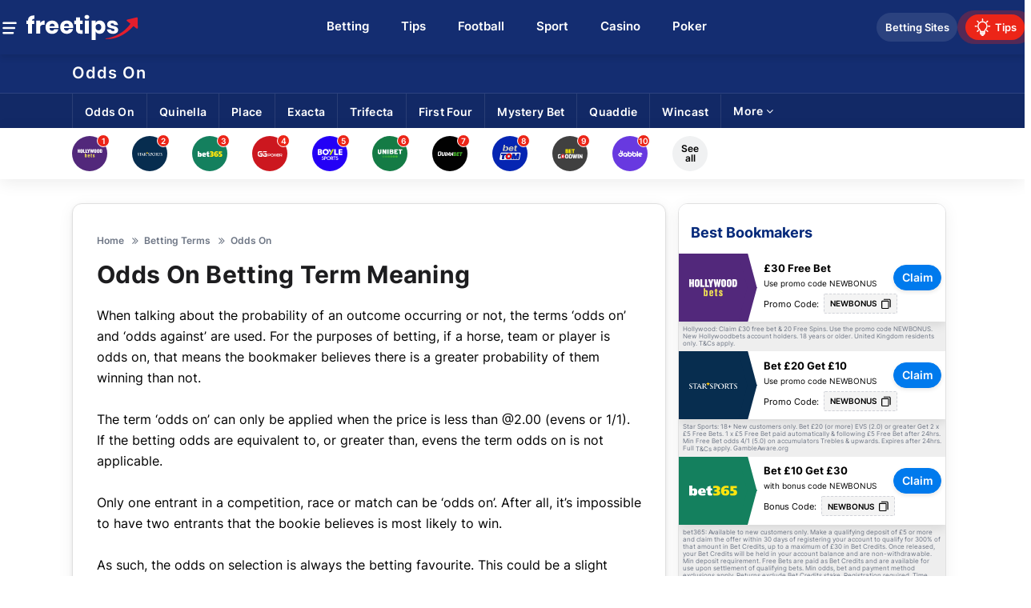

--- FILE ---
content_type: text/html; charset=utf-8
request_url: https://www.freetips.com/betting-terms/odds-on/
body_size: 36058
content:
<!DOCTYPE html>
<html lang="en">
<head>
    <meta charset="utf-8" /> <title>What does Odds On Betting Term mean</title>    <meta name="viewport" content="width=device-width, initial-scale=1.0, minimum-scale=1.0, maximum-scale=5.0"/>   <meta name="title" content="What does Odds On Betting Term mean">    <meta name="Description" property="og:description" content="What does Odds On mean in betting terms. Learn how to use an Odds On bet and how to make money from Odds On bets. Learn betting with Freetips.com" />    <meta name="keywords" property="Keyword" content="Odds On Betting Term Meaning" />	<meta name="robots" content="all, max-snippet:-1, max-video-preview:-1, max-image-preview:large" />		    <meta name="Rating" content="General" />	<link rel="canonical" href="https://www.freetips.com/betting-terms/odds-on/" />    <meta name="doc-class" content="Living Document" />    <meta name="twitter:card" content="summary_large_image" /><meta name="twitter:site" content="freetips.com" /><meta name="twitter:creator" content="@freetips" /><meta property="twitter:title" content="What does Odds On Betting Term mean" /><meta property="twitter:description" content="What does Odds On mean in betting terms. Learn how to use an Odds On bet and how to make money from Odds On bets. Learn betting with Freetips.com" /><meta property="twitter:image" content="https://www.freetips.com/sports/images/icon.png?1" /><meta property ="twitter:url" content="https://www.freetips.com/betting-terms/odds-on/" /><meta property="twitter:app:name:iphone" content="" /><meta property="twitter:app:id:iphone" content="" /><meta proprty="twitter:app:name:ipad" content="" /><meta property="twitter:app:id:ipad" content="" /><meta property="twitter:app:name:googleplay" content="" /><meta property="twitter:app:id:googleplay" content="" /><meta property="og:title" content="What does Odds On Betting Term mean" /><meta property="og:type" content="Website" /><meta property="og:url" content="https://www.freetips.com/betting-terms/odds-on/" /><meta property="og:site_name" content="freetips.com" /><meta property="og:image" content="https://www.freetips.com/sports/images/icon.png?1" /><meta property="og:locale" content="en_US" /><meta property="fb:admins" content="" /><meta property="fb:app_id" content="" /><meta property="og:description" content="What does Odds On mean in betting terms. Learn how to use an Odds On bet and how to make money from Odds On bets. Learn betting with Freetips.com" /><meta name="theme-color" content="#070078"><link rel="apple-touch-icon" href="https://www.freetips.com/sports/images/apple-touch-icon.png" /><link rel="manifest" href="https://www.freetips.com/manifest.json" /><meta property ="article:published_time" content="2019-04-26T12:01" /><meta property ="article:modified_time" content="2019-04-26T12:01" /><meta property ="article:section" content="Odds On" /><meta property ="article:tag" content="What does Odds On Betting Term mean" /><meta itemprop ='thumbnailurl' /><meta name="mobile-web-app-capable" content="yes" /> <meta	name="apple-mobile-web-app-status-bar-style" content="black" />	
	<link rel='preconnect' href='https://www.imageservera.com' /> <link rel='preconnect' href='https://www.bonzasport.com' /> <link rel='dns-prefetch' href='https://static.cloudflareinsights.com' /> <link rel="preconnect" href="https://www.googletagmanager.com"/><link rel="shortcut icon" type="image/x-icon" href="https://www.freetips.com/favicon.png" />	<link rel="alternate" type="application/rss+xml" href="https://www.freetips.com/News25RSS/" />	 
	
	<link rel="preload" href="https://www.freetips.com/sports/fonts/inter-v11-latin-600.woff2" as="font" type="font/woff2" crossorigin /><link rel="preload" href="https://www.freetips.com/sports/fonts/inter-v11-latin-700.woff2" as="font" type="font/woff2" crossorigin /><link rel="preload" href="https://www.freetips.com/sports/fonts/inter-v11-latin-regular.woff2" as="font" type="font/woff2" crossorigin />	
	<style type="text/css">	
	@-webkit-keyframes ripple{0%{opacity:1;-webkit-transform:scale(0);transform:scale(0)}to{opacity:0;-webkit-transform:scale(3);transform:scale(3)}}@keyframes ripple{0%{opacity:1;-webkit-transform:scale(0);transform:scale(0)}to{opacity:0;-webkit-transform:scale(3);transform:scale(3)}}@-webkit-keyframes gs-pulse{0%,to{opacity:1}50%{opacity:.3}}@keyframes gs-pulse{0%,to{opacity:1}50%{opacity:.3}}@font-face{font-family:Inter;font-weight:300;src:url(https://www.freetips.com/sports/fonts/inter-v11-latin-300.eot);src:local(""),url(https://www.freetips.com/sports/fonts/inter-v11-latin-300.eot?#iefix)format("embedded-opentype"),url(https://www.freetips.com/sports/fonts/inter-v11-latin-300.woff2)format("woff2"),url(https://www.freetips.com/sports/fonts/inter-v11-latin-300.woff)format("woff"),url(https://www.freetips.com/sports/fonts/inter-v11-latin-300.ttf)format("truetype"),url(https://www.freetips.com/sports/fonts/inter-v11-latin-300.svg#Inter)format("svg");font-style:normal;font-display:swap}@font-face{font-family:Inter;font-weight:400;src:url(https://www.freetips.com/sports/fonts/inter-v11-latin-regular.eot);src:local(""),url(https://www.freetips.com/sports/fonts/inter-v11-latin-regular.eot?#iefix)format("embedded-opentype"),url(https://www.freetips.com/sports/fonts/inter-v11-latin-regular.woff2)format("woff2"),url(https://www.freetips.com/sports/fonts/inter-v11-latin-regular.woff)format("woff"),url(https://www.freetips.com/sports/fonts/inter-v11-latin-regular.ttf)format("truetype"),url(https://www.freetips.com/sports/fonts/inter-v11-latin-regular.svg#Inter)format("svg");font-style:normal;font-display:swap}@font-face{font-family:Inter;font-weight:500;src:url(https://www.freetips.com/sports/fonts/inter-v12-latin-500.eot);src:url(https://www.freetips.com/sports/fonts/inter-v12-latin-500.eot?#iefix)format("embedded-opentype"),url(https://www.freetips.com/sports/fonts/inter-v12-latin-500.woff2)format("woff2"),url(https://www.freetips.com/sports/fonts/inter-v12-latin-500.woff)format("woff"),url(https://www.freetips.com/sports/fonts/inter-v12-latin-500.ttf)format("truetype"),url(https://www.freetips.com/sports/fonts/inter-v12-latin-500.svg#Inter)format("svg");font-style:normal;font-display:swap}@font-face{font-family:Inter;font-weight:600;src:url(https://www.freetips.com/sports/fonts/inter-v11-latin-600.eot);src:local(""),url(https://www.freetips.com/sports/fonts/inter-v11-latin-600.eot?#iefix)format("embedded-opentype"),url(https://www.freetips.com/sports/fonts/inter-v11-latin-600.woff2)format("woff2"),url(https://www.freetips.com/sports/fonts/inter-v11-latin-600.woff)format("woff"),url(https://www.freetips.com/sports/fonts/inter-v11-latin-600.ttf)format("truetype"),url(https://www.freetips.com/sports/fonts/inter-v11-latin-600.svg#Inter)format("svg");font-style:normal;font-display:swap}@font-face{font-family:Inter;font-weight:700;src:url(https://www.freetips.com/sports/fonts/inter-v11-latin-700.eot);src:local(""),url(https://www.freetips.com/sports/fonts/inter-v11-latin-700.eot?#iefix)format("embedded-opentype"),url(https://www.freetips.com/sports/fonts/inter-v11-latin-700.woff2)format("woff2"),url(https://www.freetips.com/sports/fonts/inter-v11-latin-700.woff)format("woff"),url(https://www.freetips.com/sports/fonts/inter-v11-latin-700.ttf)format("truetype"),url(https://www.freetips.com/sports/fonts/inter-v11-latin-700.svg#Inter)format("svg");font-style:normal;font-display:swap}.heading-title{display:inline-block;vertical-align:middle;text-transform:capitalize}@media only screen and (min-width:1024px){nav{float:none;white-space:nowrap;visibility:hidden;width:calc(100% - 500px);text-align:center}.mob-menu{width:30px;height:22px;margin-top:9px}.doller,nav{vertical-align:middle}.doller{position:relative;display:inline-block;width:20px;height:17px}.section{-webkit-box-shadow:none;box-shadow:none;padding:30px;background:#fff;-webkit-filter:drop-shadow(0 2px 2px rgba(0,0,0,.08));filter:drop-shadow(0 2px 2px rgba(0,0,0,.08));border-radius:10px;margin-bottom:15px}.homepg .section{padding:20px 30px}}@media only screen and (max-width:1023px){.logo-wrap .doller{display:none}.logo-wrap{display:inline-block;margin-left:0;padding-left:28px}.right-menu{right:2px}.homepg .top-cat-menu{position:relative}.homepg .top-cat-sub{position:absolute;top:50%;left:0;width:100%;-webkit-transform:translateY(-50%);transform:translateY(-50%);display:block}.top-cat-sub>.container{position:static;padding:10px 0}.homepg .top-cat-sub>.container>ul{white-space:nowrap;overflow:auto;overflow-y:hidden}.homepg .top-cat-sub>.container>ul>li{display:inline-block;padding:10px;white-space:normal}.top-cat-sub>.container>ul>li{border:0;display:block}h1{font-size:22px}body{background:#fff}.mob-menu{right:auto;position:absolute;z-index:9;display:inline-block;left:3px;height:16px;margin-top:8px;width:32px}}@media only screen and (max-width:480px){.mob-menu-list{max-width:none}header .logo img{width:140px}header .logo a{padding-left:0}h1,h2{margin-bottom:15px}.homepg .top-cat-sub>.container,h2{padding:0}}.homepg .top-cat-sub>.container>ul>li{padding:13px 15px!important}@media (max-width:768px){.top-cat-sub>.container>ul>li:first-child{padding-left:15px!important}.homepg .top-cat-sub{top:20px}header .ftMenuM{padding-left:34px}body .mob-menu{height:40px;width:30px;-webkit-box-align:center;-ms-flex-align:center;align-items:center;display:-webkit-inline-box;display:-ms-inline-flexbox;display:inline-flex}}@media only screen and (device-width:820px) and (device-height:1180px) and (orientation:portrait){.top-cat-sub>.container>ul>li:first-child{padding-left:15px!important}.homepg .top-cat-sub{top:20px}}.newsLetter-wrap.newsLetter .checkboxMain input{padding:0;height:initial;width:initial;margin-bottom:0;display:none;outline:0}.homepg>.container{margin-top:10px}.homepg .section>.bredcrum{display:none}@media only screen and (max-width:768px){.heading-title{margin-bottom:5px}}@media (min-width:992px){body .homepg .section{padding:20px 0;background:0 0;-webkit-box-shadow:none;box-shadow:none}}.sectionUpcBB-Main{display:-webkit-box;display:-ms-flexbox;display:flex;-webkit-box-pack:justify;-ms-flex-pack:justify;justify-content:space-between;-webkit-box-align:stretch;-ms-flex-align:stretch;align-items:stretch;margin-bottom:30px}body .sectionUpcBB-Main .upcomming-blk.bonus{width:49%;margin:0}.sectionUpcBB-Main ul.ub-list.upcomingEventList{display:block}.sectionUpcBB-Main .upcomming-blk.bonus li{position:relative;width:100%}.upcomming-blk.bonus li .listInr>div:first-child{-webkit-box-pack:start;-ms-flex-pack:start;justify-content:flex-start;-webkit-box-align:center;-ms-flex-align:center;align-items:center}.upcomming-blk.bonus li .listInr>div:last-child{-webkit-box-align:center;-ms-flex-align:center;align-items:center}.upcomming-blk.bonus .fa-circle::before{font-size:14px;line-height:0;position:relative;top:1px;margin-right:4px}.upcomming-blk.bonus .heading-title{font-weight:700;font-size:20px;line-height:24px;color:#000;margin:0}.upcomming-blk.bonus .ub-header{-webkit-box-pack:justify;-ms-flex-pack:justify;justify-content:space-between;-ms-flex-wrap:wrap;flex-wrap:wrap;margin-bottom:12px}.catListUCB,.upcomming-blk.bonus .ub-header,.upcomming-blk.bonus li .listInr div{display:-webkit-box;display:-ms-flexbox;display:flex}.catListUCB,.upcomming-blk.bonus .ub-header,.upcomming-blk.bonus li .listInr{-webkit-box-align:center;-ms-flex-align:center;align-items:center}.catListUCB{-ms-flex-wrap:wrap;flex-wrap:wrap;margin-left:-10px}.catListUCB .itemCatListUCB{margin-left:10px;margin-top:7px;background:rgb(20,45,113,.1);border-radius:20px;padding:3px 10px}body .catListUCB .itemCatListUCB a{font-weight:600;font-size:14px;line-height:16px;color:var(--siteBgColor)}.upcomming-blk.bonus li .listInr .event{font-weight:600;font-size:14px;line-height:17px;color:#000;padding:0}.upcomming-blk.bonus li .listInr{display:-webkit-box;display:-ms-flexbox;display:flex;-webkit-box-pack:justify;-ms-flex-pack:justify;justify-content:space-between;padding:15px 20px}.upcomming-blk.bonus li .listInr div{line-height:0}.catListUCB .itemCatListUCB,.upcomming-blk.bonus .eventtime>span.evlive,.upcomming-blk.bonus li .listInr .tipsC-text{display:-webkit-box;display:-ms-flexbox;display:flex;-webkit-box-pack:center;-ms-flex-pack:center;justify-content:center;-webkit-box-align:center;-ms-flex-align:center;align-items:center}.upcomming-blk.bonus .eventtime>span.evlive,.upcomming-blk.bonus li .listInr .tipsC-text{font-weight:600}.upcomming-blk.bonus li .listInr .tipsC-text{margin-left:10px;font-size:14px;line-height:17px;color:#000;width:70px;height:38px;background:#eaeaea;-webkit-box-shadow:inset 0-2px 0 rgba(0,0,0,.1);box-shadow:inset 0-2px 0 rgba(0,0,0,.1);border-radius:4px;margin-right:0}.eventTextAndArow,.upcomming-blk.bonus li .listInr div,.upcomming-blk.bonus li .listInr div>div{-webkit-box-align:start;-ms-flex-align:start;align-items:flex-start}.upcomming-blk.bonus li .listInr div>div{line-height:normal;-webkit-box-pack:center;-ms-flex-pack:center;justify-content:center;-webkit-box-orient:vertical;-webkit-box-direction:normal;-ms-flex-direction:column;flex-direction:column;margin-left:10px;margin-right:10px}.upcomming-blk.bonus .LeagueTxtUCB{font-weight:400!important;font-size:12px;line-height:15px;color:#6e7685}.upcomming-blk.bonus .eventtime>span label.ev-d::after{content:"d"}.upcomming-blk.bonus .eventtime>span label.ev-w::after{content:"w"}.upcomming-blk.bonus .eventtime>span label.ev-h.d1::after{content:"h"}.upcomming-blk.bonus .eventtime>span label.ev-d.d1::after{content:"d"}.upcomming-blk.bonus .eventtime>span.evlive{color:#fff;font-size:12px;line-height:0;width:49px;height:22px;background:#ec2518;border-radius:2px}.homepg .upcomming-blk.bonus{margin-bottom:30px}.eventTextAndArow{display:-webkit-box;display:-ms-flexbox;display:flex;position:relative;padding-right:33px}.section-wrapper.right .bettingTips.accumulatorTips .tipTable div,body .upcomming-blk.bonus .eventTextAndArow a{padding:0}@media only screen and (max-width:768px){.eventTextAndArow{width:100%;margin-bottom:5px}.upcomming-blk.bonus li .listInr div>div{-webkit-box-pack:start;-ms-flex-pack:start;justify-content:flex-start;-ms-flex-wrap:wrap;flex-wrap:wrap;-webkit-box-orient:unset;-webkit-box-direction:unset;-ms-flex-direction:unset;flex-direction:unset;-webkit-box-align:center;-ms-flex-align:center;align-items:center}.upcomming-blk.bonus li .listInr{padding:15px 10px}}.newsArticleSliderMain{margin:0 0 30px;height:460px;position:relative}.newsArticleSliderMain .sliderNA-list{position:absolute;top:0;right:0;width:700px;height:430px;overflow:hidden;border-radius:10px;border:2px solid #fff}.newsArticleSliderMain .imgWrapper-NA img{position:absolute;height:auto;min-width:100%;width:100%;left:auto}.newsArticleSliderMain .articleMeta-NA{position:absolute;bottom:0;left:0;right:0;background:-webkit-gradient(linear,left top,left bottom,color-stop(0,rgba(20,45,113,0)),color-stop(79.03%,#142d71));background:linear-gradient(180deg,rgba(20,45,113,0)0,#142d71 79.03%);height:231px;display:-webkit-box;display:-ms-flexbox;display:flex;-webkit-box-orient:vertical;-webkit-box-direction:normal;-ms-flex-direction:column;flex-direction:column;padding:20px;-webkit-box-pack:end;-ms-flex-pack:end;justify-content:flex-end}.newsArticleSliderMain .articleMeta-NA h3,.newsArticleSliderMain .articleMeta-NA h3 span.marked{font-weight:600;font-size:24px;line-height:29px;color:#fff}.newsArticleSliderMain .catTimeContMain,.newsArticleSliderMain .catTimeMain,.tabBoxTips ul{display:-webkit-box;display:-ms-flexbox;display:flex;-webkit-box-align:center;-ms-flex-align:center;align-items:center}.newsArticleSliderMain .catTimeContMain{-webkit-box-pack:justify;-ms-flex-pack:justify;justify-content:space-between;margin-top:15px}.newsArticleSliderMain .catTimeMain,.tabBoxTips ul{-webkit-box-pack:start;-ms-flex-pack:start;justify-content:flex-start}.newsArticleSliderMain .category-NA a,.newsArticleSliderMain .tipsCount-NA{font-weight:400;font-size:13px;line-height:16px;color:#fff}.newsArticleSliderMain .tipsCount-NA{font-weight:600}.newsArticleSliderMain .sliderNA-list:first-child{right:400px;z-index:5}.newsArticleSliderMain .sliderNA-list:nth-child(2){right:300px;z-index:4}.newsArticleSliderMain .sliderNA-list:nth-child(3){right:200px;z-index:3}.newsArticleSliderMain .sliderNA-list:nth-child(4){right:100px;z-index:2}.newsArticleSliderMain .sliderNA-list:nth-child(5){right:0;z-index:1}.newsArticleSliderMain .sliderNA-section{position:relative;overflow:hidden;width:100%;height:435px}.arrowBtn-NA i,.newsArticleSliderMain .pagination-BL,.pagination-BL{display:-webkit-box;display:-ms-flexbox;display:flex;position:absolute;-webkit-box-pack:center;-ms-flex-pack:center;justify-content:center}.arrowBtn-NA i{z-index:9;top:50%;-webkit-transform:translate(0,-80%);transform:translate(0,-80%);width:56px;height:56px;background:#fff;-webkit-box-shadow:2px 2px 2px rgba(0,0,0,.08);box-shadow:2px 2px 2px rgba(0,0,0,.08);border-radius:50%;-webkit-box-align:center;-ms-flex-align:center;align-items:center}.arrowBtn-NA .fa-angle-right:before{color:#142d71;font-size:28px}.arrowBtn-NA .fa-angle-right.nxt{right:-25px}.newsArticleSliderMain .pagination-BL,.pagination-BL{left:0;right:0;bottom:5px}.newsArticleSliderMain .pagination-BL span{background:#142d71;opacity:.3;width:10px;height:10px;border-radius:50%;margin:5px;display:block}.newsArticleSliderMain .pagination-BL span.activespan,.pagination-BL span.activespan{opacity:1}.newsArticleSliderMain .marked{color:#4aaefe!important}.pagination-BL{bottom:-44px}.pagination-BL span{width:8px;height:8px;background:#fff;border-radius:50%;margin:5px;opacity:.3;display:block}.homepg .all-bets .bet-head span.caticon{display:none}@media only screen and (max-width:768px){.newsArticleSliderMain{height:260px;margin:0}.sliderNA-wrap{overflow:hidden;max-width:100%;margin:0 auto}.newsArticleSliderMain .sliderNA-section{height:217px}.newsArticleSliderMain .sliderNA-list{height:217px;width:100%;right:auto!important}.newsArticleSliderMain .articleMeta-NA{height:150px;padding:10px}.newsArticleSliderMain .articleMeta-NA h3,.newsArticleSliderMain .articleMeta-NA h3 span.marked{font-size:14px;line-height:18px}.newsArticleSliderMain .imgWrapper-NA img{min-width:100%;position:absolute;left:50%;-webkit-transform:translateX(-50%);transform:translateX(-50%);width:100%;height:auto}.newsArticleSliderMain .category-NA a,.newsArticleSliderMain .tipsCount-NA,.upcomming-blk.bonus .eventtime>span label{font-size:12px;line-height:15px}.newsArticleSliderMain .arrowBtn-NA{display:none}.newsArticleSliderMain .catTimeContMain{margin-top:10px}.newsArticleSliderMain .pagination-BL span{width:8px;height:8px}.newsArticleSliderMain .pagination-BL{bottom:18px}.newsArticleSliderMain .sliderNA-list::after{content:"";background:#142d71;opacity:.3;width:10px;height:10px}.homepg .brandsLogoHed{margin-top:40px;margin-bottom:10px}.brandsLogoHed .container{overflow:hidden;overflow-x:auto;padding:0 10px}.brandsLogoHed{top:53px}.sectionUpcBB-Main{-webkit-box-orient:vertical;-webkit-box-direction:normal;-ms-flex-direction:column;flex-direction:column}.upcomming-blk.bonus .ub-list>li,body .sectionUpcBB-Main .upcomming-blk.bonus{width:100%}.upcomming-blk.bonus .ub-header{padding:0 10px 10px;margin-bottom:0}.upcomming-blk.bonus{padding:10px 0}.upcomming-blk.bonus ul.ub-list.upcomingEventList{display:block}.upcomming-blk.bonus li a{padding:10px;position:relative}body .upcomming-blk.bonus li a div>div .eventtime{width:auto;display:inline-block}.upcomming-blk.bonus .LeagueTxtUCB{width:auto;display:inline-block;}.sectionUpcBB-Main .upcomming-blk.bonus .caticon svg{width:17px;height:17px}body .main.homepg{background:#f5f5f5}.upcomming-blk.bonus .eventtime>span{-webkit-box-align:center;-ms-flex-align:center;align-items:center}.homepg .upcomming-blk.bonus .caticon svg{width:20px;height:20px}body .pagination-BL{bottom:48px}body .right-menu ul .betting.deals{padding-left:5px;padding-right:5px;width:101px;white-space:nowrap}body .right-menu ul .betting.deals a{display:inline-block;white-space:nowrap}.sectionUpcBB-Main .upcomming-blk.bonus .eventtime{width:58px}.sectionUpcBB-Main .upcomming-blk.bonus .caticon{width:23px;display:inline-block}.sectionUpcBB-Main .upcomming-blk.bonus li .listInr .event{margin-left:10px}.sectionUpcBB-Main .upcomming-blk.bonus li .eventTextAndArow .event,.upcomming-blk.bonus li .listInr .tipsC-text{margin-left:0}}@font-face{font-display:swap;font-family:FontAwesome;src:url(https://www.freetips.com/sports/fonts/fontawesome-webfont.eot?v=4.7.0);src:url(https://www.freetips.com/sports/fonts/fontawesome-webfont.eot?#iefix&v=4.7.0)format("embedded-opentype"),url(https://www.freetips.com/sports/fonts/fontawesome-webfont.woff2?v=4.7.0)format("woff2"),url(https://www.freetips.com/sports/fonts/fontawesome-webfont.woff?v=4.7.0)format("woff"),url(https://www.freetips.com/sports/fonts/fontawesome-webfont.ttf?v=4.7.0)format("truetype"),url(https://www.freetips.com/sports/fonts/fontawesome-webfont.svg?v=4.7.0#fontawesomeregular)format("svg");font-weight:400;font-style:normal}.fa-angle-right:before{content:""}.betting .cr-row.cr-desc{padding-bottom:0}figure figcaption{font-size:12px;color:rgba(92,100,120,.7);line-height:1.2;padding-top:3px;letter-spacing:.02em}.live-stream{border-radius:5px;overflow:hidden;margin:10px 0;position:relative}.live-stream>a{display:table;padding:15px 10px;width:100%;table-layout:fixed}.live-stream>a>span{display:table-cell;vertical-align:middle;text-align:center}.live-stream .img-wrap{width:100px;text-align:left;line-height:0;font-size:0}.live-stream .img-wrap img{width:100%}.live-stream .btn-y{width:198px}body .live-stream .btn-y>span{padding:10px;display:block;background:#fade00;border-radius:5px;text-transform:uppercase;font-weight:600;color:var(--fontdark)}.live-stream .stream-data{padding:0 10px;text-align:left;line-height:1.2;position:relative}.live-stream .stream-data .stream-title{font-weight:600;display:block;line-height:1.3;margin-bottom:5px}.live-stream .stream-data .stream-terms{font-size:12px;color:#fff;line-height:1.4;display:block}@media only screen and (max-width:480px){.homepg .upcomming-blk.bonus li .listInr>div:first-child{width:100%}.homepg .upcomming-blk.bonus li .listInr div>div{-ms-flex-wrap:nowrap;flex-wrap:nowrap;width:100%}.homepg .upcomming-blk.bonus li .listInr .event{margin-right:10px}.sectionUpcBB-Main .upcomming-blk.bonus li .listInr>div:first-child{width:auto}.sectionUpcBB-Main .upcomming-blk.bonus li .listInr div>div{-ms-flex-wrap:wrap;flex-wrap:wrap;width:auto}.sectionUpcBB-Main .upcomming-blk.bonus li .listInr .event{margin-right:0}.homepg .sectionUpcBB-Main .upcomming-blk.bonus li .listInr div .tipsC-text{width:70px}.mob-menu-list{max-width:none}header .logo img{width:140px}header .logo a{padding-left:0}h1,h2{margin-bottom:15px}h2{padding:0}.section-wrapper.right{width:calc(100% - 20px);display:block}.live-stream{position:relative}.live-stream>a{padding-top:20px;padding-bottom:6px}.live-stream .img-wrap{width:100px;display:inline-block;margin:auto;vertical-align:middle}.live-stream .stream-data{display:block;text-align:left;padding-left:0;padding-top:12px}.live-stream .stream-data .stream-title{margin-bottom:0}.live-stream .stream-data .stream-terms{font-size:10px;line-height:1.4;display:block;padding-top:3px}.live-stream .btn-y{width:auto;position:absolute;top:25px;right:10px}.live-stream .btn-y>span{padding:6px;font-size:15px;text-align:center;display:inline-block}.top-cat-menu .top-cat-title a{font-size:20px}}
	.tabBoxTips ul li,body .live-stream a{display:-webkit-box;display:-ms-flexbox;display:flex;-webkit-box-align:center;-ms-flex-align:center;align-items:center}body .live-stream a{-webkit-box-pack:justify;-ms-flex-pack:justify;justify-content:space-between;padding:10px}body .live-stream .img-wrap{margin:0}body .live-stream .stream-data{padding:0 10px}body .live-stream .btn-y{position:static;padding:0}@media only screen and (max-width:480px){header .logo img{width:140px}body .live-stream a{display:table;table-layout:fixed;padding:20px 10px 6px}body .live-stream .img-wrap{width:100px;display:inline-block;margin:auto;vertical-align:middle}body .live-stream .stream-data{display:block;text-align:left;padding-left:0;padding-top:30px}body .live-stream .btn-y{width:auto;position:absolute;top:25px;right:10px}body .mob-menu-list{z-index:9999}}.bettingTips.tabBoxTips ul li{background:#fff}.section-wrapper.right .bookmaker-offers .loadmore-btn svg,.section-wrapper.right .bookmaker-offers>ul>li .casino-promo{display:none}.tabBoxTips{margin-bottom:15px}.tabBoxTipsTitle{font-weight:400;font-size:12px;line-height:12px;color:#6e7685;margin-bottom:2px}.tabBoxTips ul li{-webkit-box-pack:center;-ms-flex-pack:center;justify-content:center;border:1px solid #d3dae1;border-left:none;font-weight:400;font-size:14px;line-height:17px;color:#000;width:90px;height:34px}.tabBoxTips ul li:first-child{border-left:1px solid #d3dae1;border-radius:6px 0 0 6px}.tabBoxTips ul li:last-child{border-radius:0 6px 6px 0}.tabBoxTips ul li.active{background:#142d71;color:#fff;font-weight:600}.cr-row.cr-media{padding-bottom:20px}.allbrand-wrap.reviews.stable{content-visibility:auto}.bookmaker-offers .bm-bonusbet>li .tchide a{color:#6e7685!important;font-size:8px;line-height:1.2;font-weight:400!important}body .bm-bonusbet .brand-logo:after,body .bm-bonusbet .brand-logo:before{width:12px;border-color:transparent;right:-6px;height:51%}.section-wrapper.right .bookmaker-offers>ul>li:after{height:1px;width:calc(100% - 92px);content:"";display:block;background:#e5e5e6;right:0;position:absolute;top:47px;z-index:999}.bookmaker-offers{border-radius:8px;padding:0;margin-bottom:15px;-webkit-box-shadow:0 4px 4px rgb(0 0 0/5%);box-shadow:0 4px 4px rgb(0 0 0/5%);position:relative}.bm-header{background:0 0;color:#485079;font-family:var(--font);font-size:18px;line-height:17px;margin-bottom:0;padding:20px 15px 10px}.bm-header .bm-flag,.bm-title{display:inline-block;vertical-align:middle}.bm-title{width:calc(100% - 40px);font-size:18px;line-height:1;font-weight:700;letter-spacing:1px;color:#05297a}.bm-header .bm-flag{width:32px}.bookmaker-offers .loadmore-btn svg{position:absolute;right:20px;top:50%;-webkit-transform:translateY(-50%);transform:translateY(-50%)}.bookmaker-offers>ul>li{background:#fff;-webkit-box-shadow:0 1px 3px rgb(0 0 0/15%);box-shadow:0 1px 3px rgb(0 0 0/15%);position:relative;overflow:hidden;z-index:1;border-bottom:1px solid #f3f3f7}.bookmaker-offers>ul>li,.bookmaker-offers>ul>li:first-child{-webkit-box-shadow:none;box-shadow:none;padding:20px 15px;border:0;border-radius:0;border-top:1px solid var(--borderlight)}.bookmaker-offers>ul>li a{display:inline-block;vertical-align:middle;color:#1652d9;display:-webkit-inline-box;display:-ms-inline-flexbox;display:inline-flex;-webkit-box-align:center;-ms-flex-align:center;align-items:center;min-height:50px;padding:0}.bm-header .bm-flag:before{content:"";width:32px;height:32px;display:inline-block;vertical-align:middle;-webkit-transform-origin:left center;transform-origin:left center;margin-right:-8px;border:1px solid #fff;border-radius:50%}.section-wrapper.right .bookmaker-offers .bm-header span.bm-title{text-align:left;letter-spacing:normal}.section-wrapper.right .bookmaker-offers>ul>li,.section-wrapper.right .bookmaker-offers>ul>li:first-child{padding:0 8px 17px;border-top:none}.bm-bonusbet>li .claim-btn .btn{width:60px;display:-webkit-box;display:-ms-flexbox;display:flex;-webkit-box-align:center;-ms-flex-align:center;align-items:center;-webkit-box-pack:center;-ms-flex-pack:center;justify-content:center;padding:5px 2px;font-weight:600;border-radius:25px!important;background:var(--claimBtnBgColor)!important;border:1px solid var(--claimBtnBorderColor);color:#000!important;-webkit-box-shadow:0 2px 5px rgb(0 0 0/20%);box-shadow:0 2px 5px rgb(0 0 0/20%)}.section-wrapper.right .bookmaker-offers .loadmore-btn{position:relative;display:block;padding:15px;background:0 0;font-weight:600;font-size:14px;line-height:17px;text-align:center;text-decoration:underline;color:var(--siteBgColor)}.section-wrapper.right .bookmaker-offers .loadmore-btn svg path{fill:#31e2a6}.casino-item .image-wrap{-webkit-box-shadow:0 1px 3px rgba(0,0,0,.15);box-shadow:0 1px 3px rgba(0,0,0,.15)}.casino-item{padding:15px 10px;background:#fff;text-align:center;border-radius:10px;position:relative;-webkit-box-shadow:0 1px 3px rgb(0 0 0/15%);box-shadow:0 1px 3px rgb(0 0 0/15%);min-height:248px}.show-brand-filter{display:none;position:absolute;top:-7px;right:376px}.allbrand-wrap{padding-top:30px}.casino-promo{font-size:11px;display:inline-block;letter-spacing:.2px;font-weight:700;padding:4px 15px;background:rgba(74,192,218,.09);line-height:1;color:#1997b2;border-radius:4px}.allbrand-wrap .casino-item .Rating .number,.allbrand-wrap .casino-item .Rating ul{display:inline-block;vertical-align:middle}.allbrand-wrap .casino-item .Rating{display:block;padding-bottom:10px}.allbrand-wrap.reviews.stable .allbrand-casino>ul>li{counter-increment:rank}.sh-content .row-desc{height:calc(var(--sh-height)*1.5px);overflow:hidden;position:relative}.allbrand-casino>ul>li{display:inline-block;width:24.6%;padding:1%;margin-bottom:20px;vertical-align:top}.allbrand-casino>ul>li:first-child{padding-left:0}.casino-item .image-wrap{width:100px;height:100px;position:relative;border-radius:50%;display:block;margin:-44px auto auto;-webkit-box-shadow:0 1px 3px rgb(0 0 0/15%);box-shadow:0 1px 3px rgb(0 0 0/15%)}.boormaker-review .img-wrap img,.casino-item .image-wrap img,.promocodes .promocodes-big>ul>li .img-wrap img{width:75%;position:absolute;top:50%;left:50%;-webkit-transform:translate(-50%,-50%);transform:translate(-50%,-50%)}.allbrand-wrap .casino-item .Rating .number{font-size:20px;font-weight:600;margin-left:5px;color:#000}@media only screen and (max-width:768px){.sh-content .sh-more{margin-top:20px}}@media only screen and (min-width:1024px){nav{float:none;white-space:nowrap;visibility:hidden;width:calc(100% - 500px);text-align:center}.mob-menu{width:30px;height:22px;margin-top:9px}.doller,nav{vertical-align:middle}.doller{position:relative;display:inline-block;width:20px;height:17px}.col-8{width:67.5%}.layout{display:table;width:100%;text-align:center;margin-top:30px;table-layout:fixed}.section-wrapper{display:table-cell;vertical-align:top;min-width:250px;text-align:left}.hideRHSLHS .section,.section{-webkit-box-shadow:none;box-shadow:none}.section{padding:30px;background:#fff;-webkit-filter:drop-shadow(0 2px 2px rgba(0,0,0,.08));filter:drop-shadow(0 2px 2px rgba(0,0,0,.08));border-radius:10px;margin-bottom:15px}.rhsloader{height:100%;width:100%;display:-webkit-box;display:-ms-flexbox;display:flex;-webkit-box-align:center;-ms-flex-align:center;align-items:center;-webkit-box-pack:center;-ms-flex-pack:center;justify-content:center;position:absolute;z-index:2;left:0;top:0}.hideRHSLHS .section{background:0 0;padding:0}.hideRHSLHS .section .newscategory-top{background:0 0;padding-bottom:0}.allbrand-casino>ul{margin-left:-10px}.allbrand-casino>ul>li{display:inline-block;width:18.8%;padding:0;margin-left:10px;margin-bottom:55px}.section-wrapper.sec-bg.col-8{border-radius:0}.section-wrapper.right{padding-left:15px;width:350px}}@media only screen and (max-width:1023px){.logo-wrap .doller{display:none}.logo-wrap{display:inline-block;margin-left:0;padding-left:28px}.right-menu{right:2px}.top-cat-sub>.container{position:static;padding:10px 0}.top-cat-sub>.container>ul>li{border:0;display:block}h1{font-size:22px}body{background:#fff}.mob-menu{right:auto;position:absolute;z-index:9;display:inline-block;left:3px;height:16px;margin-top:8px;width:32px}.row-desc{padding:0}.section-wrapper.right{display:block;width:calc(100% - 30px);margin:auto auto 15px}.section-wrapper.right .Related-News{display:block;margin-top:15px}.allbrand-casino>ul>li{display:inline-block;width:32.5%;padding:1%}.top-cat-menu .top-cat-title .container{padding:13px 10px;position:relative}.top-cat-menu .top-cat-title a{font-size:20px;padding-right:60px;display:block;line-height:1.2}}@media (max-width:767px){.allbrand-casino>ul>li{width:32.9%}}@media only screen and (min-width:481px){.allbrand-wrap.reviews.stable .casino-item .visitbrand{display:none}}@media only screen and (max-width:480px){.mob-menu-list{max-width:none}header .logo img{width:140px}header .logo a{padding-left:0}h1,h2{margin-bottom:15px}h2{padding:0}.bookmakers .section-wrapper.sec-bg .section{margin:0!important}.allbrand-casino>ul>li{margin:10px 0 0;display:block;width:100%;padding:0}.allbrand-wrap.reviews.stable .casino-item:before{content:counter(rank);position:absolute;top:0;height:25px;background:rgba(0,0,0,.43);width:25px;line-height:25px;left:0;color:#fff;font-size:14px;bottom:0;font-weight:700;z-index:2;padding:3px}.allbrand-wrap.reviews.stable .casino-item .bluelink{font-size:11px!important;color:#8595b6;line-height:1.3!important;padding:5px 10px 10px;display:block}.allbrand-wrap.reviews.stable .casino-item .visitbrand{display:none}.allbrand-wrap .casino-item .Rating .number,.allbrand-wrap .casino-item .Rating ul{padding-top:5px}.main.bookmakers h1{font-size:28px;line-height:1.5;margin-bottom:0;padding-bottom:0}.section-wrapper.right{width:calc(100% - 20px);display:block}.allbrand-casino .casino-item{display:block;width:100%;margin-top:10px;border-radius:5px;padding:0;min-height:auto;background:#fff;display:-webkit-box;display:-ms-flexbox;display:flex;-webkit-box-orient:horizontal;-webkit-box-direction:normal;-ms-flex-direction:row;flex-direction:row;-webkit-box-align:center;-ms-flex-align:center;align-items:center;overflow:hidden;-webkit-box-shadow:0 4.37209px 32.7907px rgba(0,0,0,.15);box-shadow:0 4.37209px 32.7907px rgba(0,0,0,.15)}.allbrand-casino .casino-item .image-wrap{background:#000;display:block;width:75px;height:75px;border-radius:50%;margin:0 auto;overflow:hidden}.allbrand-wrap .casino-item .Rating{padding:0;border:0;margin-top:0}.allbrand-wrap .casino-item .Rating>ul{display:inline-block;vertical-align:middle}.allbrand-casino .casino-item .Play-now .btn1{width:100%;padding:10px;font-size:12px;min-width:120px}.allbrand-casino .casino-item .image-wrap img{max-width:90%;width:auto;max-height:50px}.top-cat-menu .top-cat-title a{font-size:20px}}.sh-content .sh-more{color:#142d71;line-height:19px;font-weight:600;margin-left:0;font-size:17px}.sh-content .sh-more::after{content:"";font:17px/1 FontAwesome;margin-left:6px}.bookmaker-offers .bm-bonusbet>li a{position:relative;z-index:1;top:0}.section-wrapper.right .bookmaker-offers .bm-header,.sh-content .sh-more,body .allbrand-casino>ul,body .allbrand-wrap .casino-item .Rating{display:-webkit-box;display:-ms-flexbox;display:flex;-webkit-box-align:center;-ms-flex-align:center;align-items:center}.section-wrapper.right .bookmaker-offers .bm-header{border-bottom:none;-webkit-box-pack:justify;-ms-flex-pack:justify;justify-content:space-between;border-radius:10px 10px 0 0}.bookmaker-offers{background:#fff!important}body .bm-bonusbet .bet-row .offer-cell.bonus-text h3{font-size:13px;line-height:14px;font-weight:700;margin-bottom:5px}body .bm-bonusbet .bet-row .offer-cell.bonus-text h5{font-size:10px;overflow:unset;line-height:14px;font-weight:400;margin-bottom:2px}body .bm-bonusbet .bet-row .offer-cell.bonus-text{padding:0 5px 4px 0}.bookmakerAjax .bookmaker-offers.pulse4img .bet-row .offer-cell.bonus-text h3,.bookmakerAjax .bookmaker-offers.pulse4img .bet-row .offer-cell.bonus-text h5,.promocodeBlueBox .getCodeBtnMain .getCodeBtn div{color:#000}body .allbrand-casino>ul{margin:0 0 0-15px;-ms-flex-wrap:wrap;flex-wrap:wrap;-webkit-box-pack:start;-ms-flex-pack:start;justify-content:flex-start;-webkit-box-align:start;-ms-flex-align:start;align-items:flex-start}body .allbrand-wrap.reviews.stable .allbrand-casino>ul>li{margin:0 0 15px 15px;padding:0;width:18.6%}body .casino-item{width:auto;min-height:273px;background:#fff;padding:20px;margin:0;-webkit-box-shadow:0 2px 2px rgba(0,0,0,.08);box-shadow:0 2px 2px rgba(0,0,0,.08);border-radius:10px}body .casino-item .image-wrap{width:76px;height:76px;margin:0 auto;border-radius:10px}body .casino-item a.bluelink{font-weight:400;font-size:12px;margin-top:10px;display:inline-block;line-height:15px;text-align:center;text-decoration:underline;color:#6e7685}body .allbrand-wrap .casino-item .Rating .number{font-weight:400;font-size:16px;line-height:19px;color:#000}body .allbrand-wrap .casino-item .Rating{padding-top:10px;padding-bottom:10px;-webkit-box-pack:center;-ms-flex-pack:center;justify-content:center;line-height:normal}body .allbrand-wrap .casino-item .Rating>ul>li{width:20px;height:20px}body .casino-item .brandNameTxtSty{font-weight:600;font-size:18px;line-height:22px;text-align:center;color:#000;margin-bottom:10px}body .casino-item .Play-now{width:120px;margin:0 auto}body .allbrand-wrap.reviews .casino-item .Play-now .btn1{min-width:120px;height:40px}body .bm-bonusbet>li .tchide{max-height:none;overflow:unset}@media only screen and (max-width:480px){body .allbrand-casino>ul{margin:0 0 0-10px}body .allbrand-wrap.reviews.stable .allbrand-casino>ul>li{width:47%;margin:0 0 10px 10px}body .allbrand-casino .casino-item{width:auto;margin:0;padding:10px;border-radius:10px;-webkit-box-shadow:none;box-shadow:none;-webkit-box-orient:vertical;-webkit-box-direction:normal;-ms-flex-direction:column;flex-direction:column;min-height:263px}body .allbrand-wrap.reviews.stable .casino-item:before{display:none}body .allbrand-wrap .casino-item .Rating ul{margin:0;padding:0}body .allbrand-wrap .casino-item .Rating .number{display:inline-block;padding:0}body .bm-bonusbet .bet-row .offer-cell.bonus-text{padding-bottom:4px}}.fa-angle-down:before{content:""}.promocodes .promocodes-big>ul>li{margin:10px 0;position:relative;background:#fff;display:block;padding:15px;border-radius:0}.promocodes .promocodes-big>ul>li:nth-child(odd){background:#f9faff}.promocodes .promocodes-big>ul>li .img-wrap{width:120px;height:90px;position:relative;background:#ccc;display:inline-block;vertical-align:middle;-webkit-box-shadow:var(--shadow);box-shadow:var(--shadow)}.promocodes .promocodes-big>ul>li .promo-code{display:inline-block;vertical-align:middle}.promocodes .promocodes-big>ul>li .promo-code h3{font-family:var(--font);font-weight:600;margin-bottom:5px}.promocodes .promocodes-big>ul>li .get-bonus{text-align:center;display:inline-block;vertical-align:middle;padding:0 0 0 10px;position:absolute;right:30px;-webkit-transform:translateY(-50%);transform:translateY(-50%);width:150px}.promocodes .promocodes-big>ul>li .get-bonus .btn1{min-width:140px;padding:13px 11px;font-size:16px}.promocodes .promocodes-big>ul>li .t-and-c{width:90%}.sm-lnk{color:#7f7f7f;display:block;font-size:11px;margin-top:7px}.promocodes .promocodes-big>ul>li .promo-code h4{padding-bottom:5px}@media only screen and (max-width:1023px){.logo-wrap .doller{display:none}.logo-wrap{display:inline-block;margin-left:0;padding-left:28px}.right-menu{right:2px}.top-cat-sub>.container{position:static;padding:10px 0}.top-cat-sub>.container>ul>li{border:0;display:block}h1{font-size:22px}body{background:#fff}.mob-menu{right:auto;position:absolute;z-index:9;display:inline-block;left:3px;height:16px;margin-top:8px;width:32px}.section-wrapper.right{display:block;width:calc(100% - 30px);margin:auto auto 15px}.section-wrapper.right .Related-News{display:block;margin-top:15px}.promocodes .promocodes-big>ul>li{text-align:center;border-radius:15px;margin-top:70px;padding-top:0}.promocodes .promocodes-big>ul>li .img-wrap{-webkit-transform:translateY(-50%);transform:translateY(-50%)}.promocodes .promocodes-big>ul>li .promo-code{display:block;width:100%;padding:0 0 10px;margin-top:-15px;margin-bottom:15px}.promocodes .promocodes-big>ul>li .promo-code h3{font-size:20px}.promocodes .promocodes-big>ul>li .get-bonus{display:block;width:100%;position:relative;top:auto;right:auto;margin:20px 0 0;-webkit-transform:none;transform:none}.promocodes .promocodes-big>ul>li .tc-top{position:relative;top:auto;right:auto;margin:15px 0}.promocodes .promocodes-big>ul>li .tc-top .lastused,.promocodes .promocodes-big>ul>li .tc-top .tested{font-size:14px}.promocodes .promocodes-big>ul>li .t-and-c{position:relative;top:auto;bottom:auto;right:auto;text-align:center;margin:auto;font-size:14px}.promocodes .promocodes-big>ul>li .t-and-c a{display:block}.top-cat-menu .top-cat-title .container{padding:13px 10px;position:relative}.top-cat-menu .top-cat-title a{font-size:20px;padding-right:60px;display:block;line-height:1.2}}@media (max-width:767px){.promocodes .promocodes-big>ul>li{margin:auto auto 5px;padding:5px;border-radius:5px}.promocodes .promocodes-big>ul>li .get-bonus{display:none}.promocodes .promocodes-big>ul>li .get-bonus .btn1{width:100%;border-radius:5px;font-size:16px;line-height:1.5;padding:10px}.promocodes .promocodes-big>ul>li .img-wrap{display:inline-block;width:104px;-webkit-transform:none;transform:none;vertical-align:top;height:80px;border-radius:5px;margin-top:5px}.promocodes .promocodes-big>ul>li .promo-code{display:inline-block;width:calc(100% - 110px);margin:auto;padding-left:10px;padding-bottom:0}.promocodes .promocodes-big>ul>li .promo-code h4{text-align:left}.promocodes .promocodes-big>ul>li .promo-code h3{font-size:14px;line-height:1.4;color:var(--fontdark);text-align:left;padding-bottom:5px}.promocodes .promocodes-big>ul>li .tc-top{display:none}}body .promocodes .promocodes-big>ul>li .get-bonus .btn1{border-radius:25px;min-width:130px}body .promocodes .promocodes-big>ul>li .t-and-c{right:16px}@media only screen and (max-width:767px){.promocodes .promocodes-big>ul>li{margin:auto auto 5px;padding:5px;border-radius:5px}.promocodes .promocodes-big>ul>li .img-wrap{display:inline-block;width:104px;-webkit-transform:none;transform:none;vertical-align:top;height:80px;border-radius:5px;margin-top:5px}.promocodes .promocodes-big>ul>li .promo-code{display:inline-block;width:calc(100% - 110px);margin:auto;padding-left:10px;padding-bottom:0}.promocodes .promocodes-big>ul>li .promo-code h4{text-align:left}.promocodes .promocodes-big>ul>li .promo-code h3{font-size:14px;line-height:1.4;color:var(--fontdark);text-align:left;padding-bottom:5px}.promocodes .promocodes-big>ul>li .get-bonus,.promocodes .promocodes-big>ul>li .tc-top{display:none}.promocodes .promocodes-big>ul>li .get-bonus .btn1{width:100%;border-radius:5px;font-size:16px;line-height:1.5;padding:10px}}@media only screen and (max-width:480px){.mob-menu-list{max-width:none}header .logo a{padding-left:0}h1,h2{margin-bottom:15px}h2{padding:0}.main.promotion-codes h1{font-size:28px;line-height:1.5;margin-bottom:0;padding-bottom:0}.main.promotion-codes .newscategory-top{padding:0 0 10px;width:236px}.section-wrapper.right{width:calc(100% - 20px);display:block}.promocodes{padding:10px 0}.top-cat-menu .top-cat-title a{font-size:20px}header .logo img{width:140px}.promocodes .promocodes-big>ul>li .promo-code{margin-top:10px;margin-bottom:15px}body .mob-menu-list{z-index:9999}}.promocodes .promocodes-big>ul>li .tc-top{white-space:nowrap;position:absolute;top:10px;right:50px}.promocodes .promocodes-big>ul>li .tc-top .tested{font-size:12px;font-weight:700;display:inline-block;vertical-align:middle;line-height:15px;margin-left:5px}.promocodes .promocodes-big>ul>li .tc-top .tested label{display:inline-block;vertical-align:middle;height:14px;width:14px;border-radius:50%;position:relative;background:#142d71}.promocodes .promocodes-big>ul>li .tc-top .tested label svg{position:absolute;width:6px;top:50%;left:50%;-webkit-transform:translate(-50%,-50%);transform:translate(-50%,-50%)}.promocodes .promocodes-big>ul>li .tc-top .lastused{color:#7f7f7f;display:inline-block;vertical-align:middle;padding-left:3px;color:var(--lightfont);font-size:12px;line-height:1}.promocodes .promocodes-big>ul>li .tc-top .lastused::before{content:"-";display:inline-block;margin-right:5px}.promocodes .promocodes-big>ul>li .t-and-c{display:block;position:absolute;padding:0;font-size:12px;line-height:16px;right:46px;bottom:16px;text-align:right}.promocodes .promocodes-big>ul>li .t-and-c a{display:inline-block;font-size:12px}@media only screen and (max-width:1023px){.promocodes .promocodes-big>ul>li .t-and-c,.promocodes .promocodes-big>ul>li .tc-top{position:relative;top:auto;right:auto;margin:15px 0;text-align:center}.promocodes .promocodes-big>ul>li .tc-top .lastused,.promocodes .promocodes-big>ul>li .tc-top .tested{font-size:14px}.promocodes .promocodes-big>ul>li .t-and-c{bottom:auto;margin:auto;font-size:14px}.promocodes .promocodes-big>ul>li .t-and-c a{display:block}}body .promocodes .promocodes-big>ul>li:nth-child(odd){background:0 0}body .promocodes .promocodes-big>ul>li{margin:0 0 20px;background:0 0;padding:0;border-radius:0}.promocodes .promocodes-big li .promocodesL_Inr{position:relative;min-height:130px;display:-webkit-box;display:-ms-flexbox;display:flex;-webkit-box-pack:start;-ms-flex-pack:start;justify-content:flex-start;-webkit-box-align:center;-ms-flex-align:center;align-items:center;background:#fff;-webkit-box-shadow:0 2px 2px rgba(0,0,0,.08);box-shadow:0 2px 2px rgba(0,0,0,.08);border-radius:10px;padding:15px 20px}.promocodes .promocodes-big li .sm-title{font-weight:400;font-size:10px;line-height:14px;color:#6e7685;margin:5px 0 10px}.promolinkMain{position:relative;width:260px;min-height:45px;display:-webkit-inline-box;display:-ms-inline-flexbox;display:inline-flex}.getCodeBtnMainRC::before{background:url(https://www.freetips.com/sports/images/curlIconRC.png)no-repeat}.brandNameAndRt{display:inline-block;margin-left:15px;width:170px}.brandNameAndRt .brandNameTxt{font-size:18px;line-height:20px;color:#000;margin-bottom:8px;font-weight:600}.brandNameAndRt .ratingStyleBNR{display:-webkit-box;display:-ms-flexbox;display:flex;-webkit-box-align:center;-ms-flex-align:center;align-items:center;-webkit-box-pack:start;-ms-flex-pack:start;justify-content:flex-start}.brandNameAndRt .starIconM{background:url(https://www.freetips.com/sports/images/Star.svg)no-repeat;width:20px;height:20px}.brandNameAndRt span{font-size:16px;line-height:16px;margin:3px 0 0 5px}body .promocodes .promocodes-big>ul>li .img-wrap{width:76px;height:76px;border-radius:10px;margin-left:10px}body .promocodes .promocodes-big>ul>li .tc-top{right:20px}.promocodes .promocodes-big .promocodesL_Inr .get-bonus{margin:10px 0;width:130px}.promocodes .promocodes-big>ul>li .get-bonus{top:41%}.promocodes .promocodes-big>ul>li .promo-code{padding:0 10px;width:25%}.promocodes .promocodes-big>ul>li .tc-top .tested{color:#142d71}.promocodes .promocodes-big>ul>li .promo-code h3,.promocodes .promocodes-big>ul>li .promo-code h4{font-size:16px;line-height:22px;color:#000}.promocodes .promocodes-big>ul>li .rank{width:26px;height:26px;background:#e4e8ed;border-radius:6px;font-size:16px;font-weight:600;color:#000;line-height:normal;display:-webkit-box;display:-ms-flexbox;display:flex;-webkit-box-align:center;-ms-flex-align:center;align-items:center;-webkit-box-pack:center;-ms-flex-pack:center;justify-content:center;position:absolute;top:50px;left:-6px}@media (max-width:480px){.promocodes .promocodes-big li .promocodesL_Inr{-webkit-box-orient:vertical;-webkit-box-direction:normal;-ms-flex-direction:column;flex-direction:column;-webkit-box-align:start;-ms-flex-align:start;align-items:flex-start;padding:15px}.promolinkMain,.promolinkMain a{width:100%}.promocodes .promocodes-big>ul>li .img-wrap{width:60px!important;height:60px!important;border-radius:10px;margin:0 0 0 13px}.brandNameAndRt{position:absolute;left:82px;width:130px;text-align:left}.promocodes .promocodes-big>ul>li .promo-code{margin:15px 0;width:auto;padding:0}.promocodes .promocodes-big>ul>li .promo-code h3{margin:0;padding:0}.getCodeBtnMain .getCodeBtn{width:81%}.brandNameAndRt .brandNameTxt{font-size:16px;line-height:19px}.promocodes .promocodes-big>ul>li .get-bonus{display:block;position:absolute;top:6px;right:14px;width:auto}.promocodes .promocodes-big>ul>li .get-bonus .btn1{border-radius:25px;width:91px;min-width:auto;height:44px}.promocodes .promocodes-big>ul>li .rank{top:35px}.promocodes .getCodeBtnMain::before{right:24px}}.row-desc a[target=_self]{font-weight:400!important}.advertising-disclosure,body .topsec .breadcrum ul{display:-webkit-box;display:-ms-flexbox;display:flex}.advertising-disclosure{z-index:9;-webkit-box-pack:end;-ms-flex-pack:end;justify-content:flex-end;padding:0 0 10px;position:absolute!important;right:0;top:-5px}.advertising-disclosure span svg{width:10px;margin-top:-5px}.top-casino .casino-head{position:relative}.top-casino .casino-head .checkpoints{display:none!important}.advertising-disclosure .ad-wrap{color:#091b43;background:#fff;padding:7px 10px;font-weight:500;font-size:14px;text-transform:uppercase}.advertising-disclosure span{display:inline-block;vertical-align:middle;line-height:0}.advertising-disclosure .ad-wrap-popup{display:none;position:absolute;width:400px;padding:15px;top:95%;background:#fff;right:0;z-index:10;border:1px solid var(--border2);font-size:14px;font-weight:400;color:#8a8a8a;text-transform:none}.advertising-disclosure .ad-wrap-popup .redlink{text-transform:uppercase;color:var(--primary);float:right;text-decoration:underline}@media (max-width:767px){.advertising-disclosure .ad-wrap{padding:10px;margin:5px 0;border:0}}@media only screen and (max-width:480px){.mob-menu-list{max-width:none}header .logo img{width:140px}header .logo a{padding-left:0}h1,h2{margin-bottom:15px}h2{padding:0}.section-wrapper.right{width:calc(100% - 20px);display:block}.top-cat-menu .top-cat-title a{font-size:20px}.advertising-disclosure span svg{margin-top:3px}.advertising-disclosure .ad-wrap .ad-wrap-popup{width:95vw;max-height:300px;overflow:auto}.advertising-disclosure{display:inline-block;margin:0;padding:0}.advertising-disclosure span{display:none}.advertising-disclosure .ad-wrap{font-size:11px;background:0 0;padding:0!important;margin:0!important;width:auto;text-decoration:underline;display:-webkit-box;display:-ms-flexbox;display:flex;-webkit-box-pack:justify;-ms-flex-pack:justify;justify-content:space-between;text-transform:none;color:#7f7f7f;border:0}.advertising-disclosure .ad-wrap-popup{z-index:10;width:100%}.top-casino .casino-head{padding:10px}}.breadcrum ul>li,h2 span{display:inline-block;vertical-align:middle}h2 span{padding-left:10px}.row-desc a,.row-desc a[target=_blank]{font-weight:600;color:#1652d9}.row-desc a{font-weight:400}.htdContent .htdtitlesupply,.htdContent .imageWrap .delHtdimg,.htdContent .imageWrap span.picture{display:none}@media only screen and (min-width:1024px){nav{float:none;white-space:nowrap;visibility:hidden;width:calc(100% - 500px);text-align:center}.mob-menu{width:30px;height:22px;margin-top:9px}.doller,nav{vertical-align:middle}.doller{position:relative;display:inline-block;width:20px;height:17px}.col-8{width:67.5%}.layout{display:table;width:100%;text-align:center;margin-top:30px;table-layout:fixed}.section-wrapper{display:table-cell;vertical-align:top;min-width:250px;text-align:left}.section-wrapper.sec-bg.col-8{border-radius:0}.section-wrapper.right{padding-left:15px;width:350px}}@media only screen and (max-width:1023px){.logo-wrap .doller{display:none}.logo-wrap{display:inline-block;margin-left:0;padding-left:28px}.right-menu{right:2px}.top-cat-sub>.container{position:static;padding:10px 0}.top-cat-sub>.container>ul>li{border:0;display:block}h1{font-size:22px}body{background:#fff}.mob-menu{right:auto;position:absolute;z-index:9;display:inline-block;left:3px;height:16px;margin-top:8px;width:32px}.row-desc{padding:0}.section-wrapper.right{display:block;width:calc(100% - 30px);margin:auto auto 15px}.promocodes-lists{padding:40px 15px!important}.top-cat-menu .top-cat-title .container{padding:13px 10px;position:relative}.top-cat-menu .top-cat-title a{font-size:20px;padding-right:60px;display:block;line-height:1.2}}@media only screen and (max-width:480px){.mob-menu-list{max-width:none}header .logo img{width:140px}header .logo a{padding-left:0}h1,h2{margin-bottom:15px}h2{padding:0}.main.promotion-codes h1{font-size:28px;line-height:1.5;margin-bottom:0;padding-bottom:0}.main.promotion-codes .newscategory-top{padding:0 0 10px;width:236px}.section-wrapper.right{width:calc(100% - 20px);display:block}.promocodes-lists{padding-bottom:30px}.top-cat-menu .top-cat-title a{font-size:20px}.promo-container .promocodes-lists,.promo-container .section-wrapper.center{padding:0!important}}.getCodeBtnMain{position:relative;width:100%;right:auto;top:0}.getCodeBtnMain .getCodeBtn{width:86%}body .tested svg .cls-1{fill:#fff}@media (min-width:992px){.getCodeBtnMain{position:absolute;right:31px;top:40px;width:239px}.getCodeBtnMain .getCodeBtn{width:179px}}body main .topsec .container{background:0 0}.breadcrum{font-size:14px;line-height:18px;padding:20px 0}body .topsec .breadcrum{padding:16px 0 0;position:relative}body .topsec .breadcrum ul{-ms-flex-wrap:wrap;flex-wrap:wrap}body .topsec .breadcrum ul>li{letter-spacing:normal;position:relative}.breadcrum ul>li{font-size:13px;font-weight:600}body .topsec .breadcrum ul>li>a{font-weight:600;font-size:12px;line-height:14px}body .topsec .breadcrum ul>li:not(:last-child)::after{content:"";font:14px/1 FontAwesome;color:#6e7685;padding:0 10px}.breadcrum ul>li:not(:last-child)::after{font:600 14px/1 FontAwesome}.promocodeBlueBox .getCodeBtnMain .dottedBtnGC div,.topsec .breadcrum ul>li>a{color:#fff}.betfredPromoCodePage .subTitlePCB{font-weight:600;font-size:22px;line-height:28px;color:#000;margin:10px 0 30px}.getCodeBtnMain,.getCodeBtnMain .dottedBtnGC,.getCodeBtnMain .getCodeBtn{display:-webkit-box;display:-ms-flexbox;display:flex;-webkit-box-pack:start;-ms-flex-pack:start;justify-content:flex-start;-webkit-box-align:center;-ms-flex-align:center;align-items:center}.getCodeBtnMain::before{position:absolute;z-index:3;right:21px;content:"";width:45.5px;height:56px;top:0}.getCodeBtnMain .dottedBtnGC,.getCodeBtnMain .getCodeBtn{position:relative;z-index:2;-webkit-box-pack:center;-ms-flex-pack:center;justify-content:center}.getCodeBtnMain .dottedBtnGC{position:absolute;z-index:1;right:0;left:auto;padding:14px 15px}.getCodeBtnMain .dottedBtnGC div{font-weight:600;font-size:18px;line-height:20px;letter-spacing:.2em;color:#000}.betfredPromoCodePage .gryPtext{font-weight:400;color:#6e7685}body .topsec p::after{content:"";position:absolute;left:0;right:0;height:calc(100% - 0px);background:#fff;z-index:-1;top:0}.betfredPromoCodePage .threeBoxesSecPC,.betfredPromoCodePage .threeBoxesSecPC .innerTB{display:-webkit-box;display:-ms-flexbox;display:flex;-webkit-box-align:center;-ms-flex-align:center;align-items:center}.betfredPromoCodePage .threeBoxesSecPC .innerTB{-webkit-box-pack:start;-ms-flex-pack:start;justify-content:flex-start;margin-bottom:20px}.betfredPromoCodePage .threeBoxesSecPC .valueTextTB{margin-right:20px;text-align:center;color:#000}.betfredPromoCodePage .threeBoxesSecPC .titleTB{margin:0 0 6px;color:#000}.betfredPromoCodePage .threeBoxesSecPC .textTB{font-size:14px;color:#000}body .topsec .newscategory-top{margin-top:10px!important;width:200px}.betfredPromoCodePage .threeBoxesSecPC{background:#f0f1f2;border-radius:4px;-webkit-box-orient:vertical;-webkit-box-direction:normal;-ms-flex-direction:column;flex-direction:column;padding:29px 19px;margin-top:0;-webkit-box-pack:justify;-ms-flex-pack:justify;justify-content:space-between}.betfredPromoCodePage .gryPtext a{color:#6e7685}@media (min-width:992px){body .topsec{margin:9px 0 0;padding-bottom:0;color:#fff}body .betfredPromoCodePage{background-color:#025a98;margin-bottom:30px!important;margin-top:0}body .topsec .container{height:228px}body .betfredPromoCodePage .innercontainer{padding:0!important}body .topsec .breadcrum{padding:16px 0 68px}body .topsec .breadcrum ul{display:-webkit-box;display:-ms-flexbox;display:flex}body .topsec .breadcrum ul>li:nth-child(2)::after{display:inline-block}body .topsec .breadcrum ul>li:last-child{display:block;margin:0}body .topsec .newscategory-top{margin-top:0!important;width:auto;position:relative}body .betfredPromoCodePage .newscategory-top{max-width:900px;margin-top:-15px!important}.betfredPromoCodePage .subTitlePCB{margin:10px 0 0}.betfredPromoCodePage .getCodeBtnMain{top:0;right:0;width:305px;position:absolute}.betfredPromoCodePage .getCodeBtnMain .getCodeBtn{width:244px}.betfredPromoCodePage .threeBoxesSecPC{padding:41px 31px;-webkit-box-orient:horizontal;-webkit-box-direction:normal;-ms-flex-direction:row;flex-direction:row;margin-top:20px}.betfredPromoCodePage .threeBoxesSecPC .innerTB{margin-bottom:0}}@media only screen and (max-width:768px){body .topsec.betfredPromoCodePage{margin-bottom:0!important}body .topsec.betfredPromoCodePage .breadcrum ul>li>a{font-size:12px;line-height:15px}body .topsec .newscategory-top{background:0 0}body .betfredPromoCodePage .getCodeBtnMain{width:342px}body .betfredPromoCodePage .getCodeBtnMain .getCodeBtn{width:283px}body .betfredPromoCodePage .threeBoxesSecPC{margin:0-15px;-webkit-box-orient:vertical;-webkit-box-direction:normal;-ms-flex-direction:column;flex-direction:column}body .topsec .container{height:180px}body .newscategory-top{padding:10px 10px 20px 0!important;margin:0!important;background:0 0}body .topsec .innercontainer{padding-left:15px!important;padding-right:15px!important}}@media (max-width:768px){body .top-cat-menu .top-cat-title .container{padding:12px 10px 10px}body .top-cat-menu .top-cat-title a{font-size:16px}.top-cat-sub>.container>ul>li:first-child{padding-left:15px!important}.promo-pg .layout{padding:0 10px}header .ftMenuM{padding-left:34px}body .mob-menu{height:40px;width:30px;-webkit-box-align:center;-ms-flex-align:center;align-items:center;display:-webkit-inline-box;display:-ms-inline-flexbox;display:inline-flex}}@media only screen and (device-width:820px) and (device-height:1180px) and (orientation:portrait){body .top-cat-menu .top-cat-title .container{padding:12px 10px 10px}body .top-cat-menu .top-cat-title a{font-size:16px}.top-cat-sub>.container>ul>li:first-child{padding-left:15px!important}.promo-pg .layout{padding:0 10px}}.getCodeBtnMain .getCodeBtn{height:44px;background:#142d71;border-radius:6px 0 0 6px}.getCodeBtnMain .dottedBtnGC{height:44px;background:#f4f4f4;border:2px dashed #142d71;border-radius:6px}.getCodeBtnMain .getCodeBtn div{font-weight:600;font-size:16px;line-height:19px;text-align:center;color:#fff}@media (max-width:480px){.getCodeBtnMain .getCodeBtn{width:81%}}.htdContent .htdPageURL,.htdContent .htdTotaltime,.topsec.betfredPromoCodePage p::after{display:none}@media (min-width:992px){.getCodeBtnMain{width:258px;top:0;right:0}.getCodeBtnMain .getCodeBtn{width:192px}}.topsec.betfredPromoCodePage .container{height:auto;padding-bottom:50px}.promocodeBlueBox,.promocodeHeadMain{display:-webkit-box;display:-ms-flexbox;display:flex;-webkit-box-pack:justify;-ms-flex-pack:justify;justify-content:space-between;-webkit-box-align:center;-ms-flex-align:center;align-items:center}.promocodeBlueBox{position:relative;-webkit-box-pack:start;-ms-flex-pack:start;justify-content:flex-start;background:#1e2c37;width:676px;border:1px dashed #d1d3d9;-webkit-box-shadow:0 2px 2px rgb(0 0 0/8%);box-shadow:0 2px 2px rgb(0 0 0/8%);border-radius:10px;padding:20px}.topsec.betfredPromoCodePage p{padding:0;background:0 0;color:#fff}.rightsideContPBB h2{font-weight:600;font-size:20px;line-height:24px;color:#fff;margin-bottom:10px}.brandImageM{position:relative;width:100px;height:100px;margin-right:20px}.brandImageM img{width:80%;position:absolute;top:50%;left:50%;-webkit-transform:translate(-50%,-50%);transform:translate(-50%,-50%)}.topsec.betfredPromoCodePage .getCodeBtnMain .getCodeBtn div{font-size:16px;line-height:18px;font-weight:600}.promocodeBlueBox .getCodeBtnMain .getCodeBtn,.topsec.betfredPromoCodePage{background:#fff}.promocodeBlueBox .getCodeBtnMain .dottedBtnGC{background:rgba(0,0,0,.2);border-color:#fff}.topsec.betfredPromoCodePage .getCodeBtnMain .dottedBtnGC,.topsec.betfredPromoCodePage .getCodeBtnMain .getCodeBtn{height:44px}.topsec.betfredPromoCodePage .getCodeBtnMain::before{background:url(https://www.freetips.com/sports/images/curlIconRC_white.png)no-repeat}.btnpromocode{position:relative;display:-webkit-inline-box;display:-ms-inline-flexbox;display:inline-flex;-webkit-box-align:center;-ms-flex-align:center;align-items:center;-webkit-box-pack:start;-ms-flex-pack:start;justify-content:flex-start;width:230px;height:45px;margin-bottom:0}.promocodeBlueBox .tcMainPB{display:inline-block;margin-left:20px;vertical-align:middle}.promocodeBlueBox .tcMainPB .tc-top .tested{color:#fff}.promocodeRightMain.threeBoxesSecPC .boxOneTB,.promocodeRightMain.threeBoxesSecPC .boxTwoTB{margin-bottom:20px}.rightsideContPBB .sizerIcon{display:block;width:23px;height:21px;position:absolute;right:80px;top:-10px}.tcMainPB .tc-top{line-height:normal}.topsec.betfredPromoCodePage .getCodeBtnMain .getCodeBtn{width:165px;border-radius:6px 0 0 6px}.topsec.betfredPromoCodePage .getCodeBtnMain .dottedBtnGC{border-radius:0 6px 6px 0}.promocodeHeadMain .promocodeRightMain{display:block;background:0 0;padding:0;margin:0;width:351px}body .topsec.betfredPromoCodePage .breadcrum ul>li:last-child a,body .topsec.betfredPromoCodePage .breadcrum ul>li:not(:last-child)::after,body .topsec.betfredPromoCodePage .breadcrum ul>li>a{color:#6e7685}.topsec.betfredPromoCodePage .newscategory-top h2{font-size:40px;line-height:50px;font-weight:700}.topsec.betfredPromoCodePage .newscategory-top h2 span{color:#000;font-size:40px;line-height:50px;font-weight:700;padding-left:0}.betfredPromoCodePage .threeBoxesSecPC .valueTextTB{font-weight:600;font-size:30px;line-height:32px}.betfredPromoCodePage .threeBoxesSecPC .titleTB{font-size:16px;font-weight:600;line-height:18px}.betfredPromoCodePage .threeBoxesSecPC .textTB{line-height:16px;width:auto}.tcMainPB .tc-top .tested label{display:-webkit-inline-box;display:-ms-inline-flexbox;display:inline-flex;-webkit-box-pack:center;-ms-flex-pack:center;justify-content:center;-webkit-box-align:center;-ms-flex-align:center;align-items:center;margin-right:3px;height:14px;width:14px;background:var(--siteBgColor);border-radius:50%;position:relative}.tcMainPB .tc-top .lastused,.tcMainPB .tc-top .tested{display:inline-block;vertical-align:middle;font-size:12px}.tcMainPB .tc-top .tested{color:var(--siteBgColor);font-weight:700;line-height:15px;margin-left:0}.tcMainPB .tested svg{width:10px}.tcMainPB .tc-top .lastused{padding-left:3px;line-height:13px;color:#fff}.tcMainPB .tc-top .lastused::before{content:"-";display:inline-block;margin-right:5px}.promocodeLeftMain .gryPtext.new{color:#6e7685;margin:5px 0 0;width:676px;font-size:11px;line-height:13px}.promocodeLeftMain .gryPtext.new a{font-weight:400}body .promocodeRightMain.threeBoxesSecPC .visitBrandNameBtn{width:351px;height:50px;background:var(--siteBgColor);border-radius:30px;font-weight:600;font-size:16px;line-height:19px;margin-top:20px;color:#fff;display:-webkit-box;display:-ms-flexbox;display:flex;-webkit-box-pack:center;-ms-flex-pack:center;justify-content:center;-webkit-box-align:center;-ms-flex-align:center;align-items:center}body .betfredPromoCodePage .subTitlePCB{font-size:16px;font-weight:600;line-height:20px;color:#fff}@media only screen and (max-width:768px){.rightsideContPBB{text-align:center}.betfredPromoCodePage .subTitlePCB{margin-top:0;margin-bottom:20px}.betfredPromoCodePage .btnpromocode{height:50px}.promocodeBlueBox .tcMainPB{display:block;margin:10px 0 0}.promocodeHeadMain{position:relative;padding-bottom:10px}}@media only screen and (max-width:480px){.topsec.betfredPromoCodePage .container{height:auto;padding-bottom:0}.promocodeHeadMain{-webkit-box-orient:vertical;-webkit-box-direction:normal;-ms-flex-direction:column;flex-direction:column;-webkit-box-pack:start;-ms-flex-pack:start;justify-content:flex-start;-webkit-box-align:start;-ms-flex-align:start;align-items:flex-start}.promocodeLeftMain,body .promocodeRightMain.threeBoxesSecPC .visitBrandNameBtn{width:100%}.btnpromocode,.promocodeBlueBox{-webkit-box-orient:vertical;-webkit-box-direction:normal;-ms-flex-direction:column;flex-direction:column}.promocodeBlueBox{-webkit-box-pack:center;-ms-flex-pack:center;justify-content:center;width:100%}.btnpromocode{width:auto;height:75px}body .betfredPromoCodePage .getCodeBtnMain{width:231px}.rightsideContPBB h2{display:block;text-align:center;margin-bottom:20px}.brandImageM{position:relative;width:120px;height:100px;margin:0}body .betfredPromoCodePage .threeBoxesSecPC{margin:20px 0;width:100%}.rightsideContPBB .sizerIcon{right:35px}body .topsec .newscategory-top{width:auto;margin-top:0!important;padding:20px 0 0!important}.promocodeLeftMain .gryPtext.new,.topsec.betfredPromoCodePage .newscategory-top{width:auto}.topsec.betfredPromoCodePage .newscategory-top h2{font-size:24px;line-height:28px;font-weight:700;margin-bottom:20px}.topsec.betfredPromoCodePage .newscategory-top h2 span{color:#000;font-size:24px;line-height:28px;font-weight:700}}@media (min-width:992px){.topsec.betfredPromoCodePage .getCodeBtnMain{width:230px}.topsec.betfredPromoCodePage .getCodeBtnMain .getCodeBtn{width:165px;border-radius:6px 0 0 6px}.promocodeBlueBox .rightsideContPBB{width:81%}body .betfredPromoCodePage .subTitlePCB{margin:0 0 10px}body .betfredPromoCodePage .newscategory-top{padding-bottom:0}.promo-pg .layout{margin-bottom:20px}.promo-pg .container.promo-container .section-wrapper.center.pcWrap.sec-bg.col-8{border-radius:10px;background:#fff;-webkit-box-shadow:0 2px 2px rgba(0,0,0,.08);box-shadow:0 2px 2px rgba(0,0,0,.08);padding:30px!important}}.r-desc{font-size:16px;line-height:26px;color:#000;word-wrap:break-word}figure img{max-width:100%}figure{padding-bottom:0;text-align:left;position:relative}figure.media[data-align=center]{text-align:center;position:relative}.review-list{position:relative;z-index:99}.review-list span{display:inline-block;width:100%;padding:10px 15px;margin-top:10px;border-radius:10px;background:var(--light)}.review-list ul{position:absolute;top:90%;width:100%;background:#fff;-webkit-box-shadow:var(--shadow);box-shadow:var(--shadow);max-height:235px;overflow:auto;display:none;border-top:1px solid var(--border2)}.review-list ul li{padding:5px 10px;border-bottom:1px solid var(--border2)}.review-list ul li.fltr-slts{display:block;text-align:right;font-size:12px;width:100%;background:#f7f7f7;padding:0;position:sticky;top:0;z-index:99}.review-list ul li.fltr-slts ul li{display:inline-block;width:auto;border-bottom:none;padding:0}.review-list ul li.fltr-slts ul{-webkit-box-shadow:none;box-shadow:none;position:relative;background:var(--light);padding:0;overflow:hidden}.reviewpg .review-list ul li.fltr-slts ul{padding:5px 0}.reviewpg .review-list ul li.fltr-slts ul li:first-child{width:calc(100% - 100px);position:relative}.reviewpg .review-list ul li.fltr-slts ul li:first-child:after{content:"";position:absolute;right:10px;opacity:.6;font:18px FontAwesome;top:50%;-webkit-transform:translateY(-50%);transform:translateY(-50%)}.review-list ul li.fltr-slts ul li em{display:inline-block;padding:3px 5px;margin:0 5px;font-style:normal;width:35px}.review-list ul li.listli{text-align:left}.review-head{background:#fff}.review-head .reviewhead-sec{padding-right:80px!important}.boormaker-review .Rating .sm-title,.casino-list>ul>li .score .sm-title,.review-head .reviewhead-sec .sm-title{color:var(--lightfont)}.Rating ul li,.review-head .reviewhead-sec .Rating ul li{display:inline-block;vertical-align:middle;height:25px;width:25px}.review-head .reviewhead-sec .Rating span.rate{font-size:22px;font-weight:700;margin-left:10px;vertical-align:middle;margin-bottom:-3px;display:inline-block}.boormaker-review .rw-bonus{text-transform:uppercase;min-width:180px;text-align:center;display:inline-block;background:#49c87c;padding:13px;border-radius:5px;color:#fff;font-weight:700;font-size:16px;line-height:1.2}.review-head .getbonus{display:none}.reviewpg .review-page{background:0 0;padding:10px 0}.boormaker-review{background:#fff;text-align:center;position:sticky;top:180px;padding:15px;border-radius:20px;z-index:9}.boormaker-review .img-wrap{width:135px;height:135px;border-radius:50%;position:relative;-webkit-box-shadow:var(--shadow);box-shadow:var(--shadow)}.boormaker-review h3{font-size:22px;line-height:34px;color:#091b43}.boormaker-review h5{font-size:16px;font-family:var(--font);font-weight:600;margin-bottom:10px}.boormaker-review .text{padding-bottom:20px;font-size:10px;line-height:13px;color:var(--fontlight)}.casino-list>ul>li .score{text-align:center;padding:5px;border-right:none;width:90px}.casino-list>ul>li .score .number{font-size:54px;line-height:1.2;color:#2aaff7;font-weight:700}.casino-list.morereviews>ul>li .score{width:125px;padding-right:15px;display:none}@media only screen and (min-width:1024px){nav{float:none;white-space:nowrap;visibility:hidden;width:calc(100% - 500px);text-align:center}.mob-menu{width:30px;height:22px;margin-top:9px}.doller,nav{vertical-align:middle}.doller{position:relative;display:inline-block;width:20px;height:17px}.col-4{width:33.33%}.col-8{width:67.5%}.layout{display:table;width:100%;text-align:center;margin-top:30px;table-layout:fixed}.section-wrapper{display:table-cell;vertical-align:top;min-width:250px;text-align:left}.section-wrapper.right{padding-left:15px;width:350px}.section-wrapper.right>div:first-child{margin-top:0!important}}@media only screen and (max-width:1023px){.logo-wrap .doller{display:none}.logo-wrap{display:inline-block;margin-left:0;padding-left:28px}.right-menu{right:2px}.top-cat-sub>.container{position:static;padding:10px 0}.top-cat-sub>.container>ul>li{border:0;display:block}h1{font-size:22px}body{background:#fff}.mob-menu{right:auto;position:absolute;z-index:9;display:inline-block;left:3px;height:16px;margin-top:8px;width:32px}.section-wrapper.right{display:block;width:calc(100% - 30px);margin:auto auto 15px}.reviewpg .review-page{padding:10px}}@media (max-width:768px){header{padding:0!important}header .logo{position:relative;padding:5px 0}.review-head .reviewhead-sec h1{font-size:20px;line-height:30px;display:block;padding-left:0;text-align:center}.review-head .reviewhead-sec .Rating{display:block;text-align:center;margin-bottom:10px}.boormaker-review .img-b{position:absolute;top:40%;-webkit-transform:translateY(-50%);transform:translateY(-50%);left:10px}.boormaker-review h3{font-size:24px;line-height:32px;padding:15px 0}.boormaker-review .img-wrap{width:110px;height:110px}}@media (max-width:767px){.title-desc{padding-bottom:10px}.title-desc .r-title{position:relative;padding-top:10px;font-weight:700}}@media only screen and (max-width:480px){.mob-menu-list{max-width:none}header .logo img{width:140px}header .logo a{padding-left:0}h1,h2{margin-bottom:15px}h2{padding:0}.review-head .boormaker-review a .rw-bonus{margin-left:-120px;width:calc(100% + 120px)}body.reviewpg{background:#f9faff}.section-wrapper.right{width:calc(100% - 20px);display:block}}.review-top{background:#fff;-webkit-box-shadow:0 4px 40px rgb(0 0 0/12%);box-shadow:0 4px 40px rgb(0 0 0/12%);margin-top:11px}.reviewpg .review-wrap .section-wrapper.center.col-8{background:#fff;-webkit-box-shadow:0 2px 2px rgba(0,0,0,.1);box-shadow:0 2px 2px rgba(0,0,0,.1);border-radius:8px;padding:0}body.reviewpg .Rating,body.reviewpg .ratingLR,body.reviewpg .review-head.top-sec{display:-webkit-box;display:-ms-flexbox;display:flex;-webkit-box-align:center;-ms-flex-align:center;align-items:center}body.reviewpg .review-head.top-sec{-ms-flex-wrap:wrap;flex-wrap:wrap;-webkit-box-pack:justify;-ms-flex-pack:justify;justify-content:space-between;margin:0;padding:40px 0;background:0 0}body.reviewpg .review-head .reviewhead-sec{padding-right:80px}.review-head .reviewhead-sec{padding:0;position:relative}body.reviewpg .review-head h1{font-size:28px;line-height:33px;margin:0;font-weight:700;color:#fff}body.reviewpg .Rating,body.reviewpg .ratingLR{-webkit-box-pack:start;-ms-flex-pack:start;justify-content:flex-start}body.reviewpg .Rating .ratingLR .rate{font-size:50px;line-height:55px;font-weight:400;margin:0 14px 0 0}body.reviewpg .Rating .ratingLR .sm-title{font-size:12px}body.reviewpg .Rating .sm-title{-webkit-box-ordinal-group:4;-ms-flex-order:3;order:3;font-weight:400;font-size:15px;line-height:17px;color:#6e7685}body.reviewpg .Rating ul{-webkit-box-ordinal-group:2;-ms-flex-order:1;order:1}body.reviewpg .review-head .reviewhead-sec .Rating ul li{width:20px;height:20px;display:inline-block;vertical-align:middle}.review-head .reviewhead-sec,.reviewhead-sec-right{display:table-cell;vertical-align:top}body.reviewpg .review-head .boormaker-review{padding-left:131px}.boormaker-review .img-b{position:absolute;left:5px;top:50%;-webkit-transform:translateY(-50%);transform:translateY(-50%)}body.reviewpg .reviewhead .reviewheadinner{display:none}body.reviewpg .review-top .bredcrum{margin:0 0 10px}body.reviewpg .review-top{margin-top:0;border-top:1px solid var(--topCatMenuBorderColor)}body.reviewpg .review-top .bredcrum ul li a,body.reviewpg .review-top .bredcrum ul li:after{color:#fff}@media (min-width:992px){body.reviewpg .review-head h1{font-size:42px;line-height:52px}.reviewpg .review-wrap .section-wrapper.center.col-8{padding:30px}}.review-top .reviewhead-sec .reviewheadinner{border:2px solid rgba(255,255,255,.5);width:90px;height:90px;position:relative;border-radius:10px}.review-top .reviewhead-sec .reviewheadinner img{width:75%;position:absolute;top:50%;left:50%;-webkit-transform:translate(-50%,-50%);transform:translate(-50%,-50%)}.review-top .reviewhead-sec-right{width:300px}body.reviewpg .review-top .reviewhead-sec-right .boormaker-review{padding-left:0;background:0 0}.review-top .reviewhead-sec-right .img-b{display:none}.review-top .reviewhead-sec{display:-webkit-inline-box;display:-ms-inline-flexbox;display:inline-flex;-ms-flex-wrap:wrap;flex-wrap:wrap;-webkit-box-pack:start;-ms-flex-pack:start;justify-content:flex-start;-webkit-box-align:center;-ms-flex-align:center;align-items:center;width:71%;padding:0!important}.review-top .reviewhead-sec .rightSecHR{width:85%;margin-left:20px}.review-top .ratingR .sm-title{display:none}.review-top .ratingLR{-webkit-box-orient:horizontal;-webkit-box-direction:reverse;-ms-flex-direction:row-reverse;flex-direction:row-reverse}body.reviewpg .review-top .ratingL .rate{font-size:22px;color:#fff;line-height:24px;margin:4px 0 0 5px}body.reviewpg .review-top .review-head .reviewhead-sec .Rating ul li{width:24px;height:24px}.review-top .boormaker-review h3{font-weight:600;color:#fff;font-size:22px;line-height:28px;margin:0 0 10px}.review-top .boormaker-review h5{font-weight:400;color:#fff;font-size:18px;line-height:22px}.jumptolist li,.review-top .boormaker-review .text{font-weight:400;color:#fff;font-size:10px;line-height:14px}body .review-head .boormaker-review a .rw-bonus{background:var(--claimBtnBgColor);border:1px solid var(--claimBtnBorderColor);-webkit-box-shadow:0 2px 5px rgba(0,0,0,.5);box-shadow:0 2px 5px rgba(0,0,0,.5);color:#0f1111;margin-left:0;font-weight:600;font-size:18px;line-height:21px;width:100%;height:48px;border-radius:25px;text-transform:none}body .review-top,body.reviewpg .boormaker-review{background:url(https://imagedelivery.net/udabbrg0cTdphmRh5JWgxw/reviewPgBanBg_review.png/public)left top var(--siteBgColor)}.boormakerreviewwrap .bCodewrap input#bonustxt,.ev-table .ev-list li>a>span span.caticon,body .ev-table .ev-list li>a>span span.caticon,body.reviewpg .Rating .ratingLR .sm-title,body.reviewpg .boormakerreviewwrap .gryTitlePO,body.reviewpg .boormakerreviewwrap .review-list,body.reviewpg .boormakerreviewwrap .website,h2.r-title[data-val="Facts & Figures"]{display:none}body.reviewpg .boormaker-review{padding:20px;border-radius:8px}body.reviewpg .boormaker-review .img-b{position:static;-webkit-transform:none;transform:none;width:90px;margin:0 auto}body.reviewpg .boormaker-review .img-wrap{width:90px;height:90px;position:relative;border:2px solid rgba(255,255,255,.5);border-radius:10px}body .review-top,body.reviewpg header{-webkit-box-shadow:none;box-shadow:none}.jumpToSecMain{background:#fff;position:sticky;top:130px;z-index:101}.jumpToSecMain .container{display:-webkit-box;display:-ms-flexbox;display:flex;-webkit-box-pack:start;-ms-flex-pack:start;justify-content:flex-start;-webkit-box-align:center;-ms-flex-align:center;align-items:center}.jumpToSecMain .jumpToText{font-weight:600;font-size:14px;line-height:16px;color:#000;margin-right:30px;width:65px}.jumptolist li{line-height:16px;color:#6e7685;white-space:nowrap;display:inline-block;font-size:0;padding:0;position:relative;margin-right:30px}.jumptolist li:last-child{margin-right:10px}.jumpToWrap::-webkit-scrollbar-track{-webkit-box-shadow:inset 0 0 6px rgba(0,0,0,.3);background-color:#f5f5f5}.jumpToWrap::-webkit-scrollbar{height:6px;background-color:#f5f5f5}.jumpToWrap::-webkit-scrollbar-thumb{background-color:rgb(199 199 199)}.jumpToSecMain .jumptolist{display:block;z-index:100;padding:0;position:relative;top:auto;width:-webkit-fit-content;width:-moz-fit-content;width:fit-content;white-space:nowrap;margin-bottom:0!important}.jumpToWrap{width:100%;overflow-x:auto;overflow-y:hidden;padding:0;margin-top:0!important}.jumptolist li span{font-size:14px;line-height:normal;color:#152235;padding:13px 0;display:block}.mastertblrhs .maintbrhs{margin-bottom:18px}body .masterh3{font-weight:700;font-size:20px;line-height:23px;color:#000;margin-bottom:19px}.mastertblrhs .innertbrhs:first-child{display:none}.mastertblrhs .innertbrhs:nth-child(2){font-weight:600;font-size:16px;line-height:19px;color:#000;margin-bottom:10px}.mastertblrhs .innertbrhs .filter-stars svg{width:24px;height:24px;margin-left:3px;margin-right:3px}.mastertblrhs .innertbrhs:last-child{font-weight:400;font-size:16px;line-height:19px;color:#000}.innertbrhs .filter-stars span{display:none;margin-bottom:3px;font-size:14px;line-height:normal}.innertbrhs .filter-stars span::after{content:",";margin-right:3px}.innertbrhs .filter-stars span.svgicons::after,.innertbrhs .filter-stars span:last-child::after{content:",";display:none;margin-right:0}.innertbrhs .filter-stars span a,.innertbrhs .filter-stars span:nth-child(-n+6){display:-webkit-inline-box;display:-ms-inline-flexbox;display:inline-flex;vertical-align:top;-webkit-box-pack:center;-ms-flex-pack:center;justify-content:center;-webkit-box-align:center;-ms-flex-align:center;align-items:center;color:#000;font-size:14px;line-height:normal}.innertbrhs .filter-stars span._morepluse{display:-webkit-inline-box;display:-ms-inline-flexbox;display:inline-flex;-webkit-box-pack:center;-ms-flex-pack:center;justify-content:center;-webkit-box-align:stretch;-ms-flex-align:stretch;align-items:stretch;font-weight:500;font-size:20px;height:24px;width:24px;padding:0;line-height:22px;background:#f4f4f6;border-radius:6px}.innertbrhs ul.filter-stars{display:-webkit-box;display:-ms-flexbox;display:flex;-ms-flex-wrap:wrap;flex-wrap:wrap;-webkit-box-align:start;-ms-flex-align:start;align-items:flex-start;-webkit-box-pack:start;-ms-flex-pack:start;justify-content:flex-start}@media only screen and (min-width:992px){.section-wrapper.center.col-8 .review-page h2.r-title{font-size:16px;line-height:18px;padding:8px 10px;border-radius:6px}.section-wrapper.center.col-8 .review-page.review.desc-blk h2.r-title{font-size:20px;line-height:1.3;padding:0}}.reviewfilterrhs{background:#fff;-webkit-box-shadow:0 2px 2px rgb(0 0 0/10%);box-shadow:0 2px 2px rgb(0 0 0/10%);border-radius:8px;padding:20px;margin-bottom:20px}@media only screen and (max-width:768px){body.reviewpg .review-head.top-sec{padding:30px 0}.review-top .reviewhead-sec,body.reviewpg .ratingLR,body.reviewpg .review-head.top-sec,body.reviewpg .review-top .reviewhead-sec-right .boormaker-review{-webkit-box-orient:vertical;-webkit-box-direction:normal;-ms-flex-direction:column;flex-direction:column}.review-top .reviewhead-sec{width:100%}body.reviewpg .ratingLR{-webkit-box-pack:center;-ms-flex-pack:center;justify-content:center;-webkit-box-direction:reverse;-ms-flex-direction:column-reverse;flex-direction:column-reverse}.review-top .reviewhead-sec-right{max-width:300px;width:auto}body.reviewpg .review-top .reviewhead-sec-right .boormaker-review{padding:0;display:-webkit-box;display:-ms-flexbox;display:flex}.review-top .boormaker-review .text{-webkit-box-ordinal-group:3;-ms-flex-order:2;order:2;padding:10px 0 0}.review-top .boormaker-review h5{margin-bottom:20px}.review-top .reviewhead-sec .rightSecHR{width:100%;margin-left:0}body.reviewpg .review-head h1{font-size:20px;line-height:23px;margin:30px 0 10px}body.reviewpg .review-top .ratingL .rate{font-size:16px;line-height:19px}body.reviewpg .review-top .review-head .reviewhead-sec .Rating ul li{width:21px;height:21px}.review-top .boormaker-review h3{margin:0;padding:5px 0}.jumpToSecMain .container{-ms-flex-pack:distribute;justify-content:space-around}.jumpToSecMain .jumptolist{max-width:280px}.jumpToSecMain .jumpToText{width:70px;font-size:12px}.jumptolist li{margin-right:20px}.jumptolist li span{font-size:12px}.jumpToSecMain{top:116px}.jumpToSecMain .jumpToText,body.reviewpg .review-top .bredcrum{margin-left:10px;margin-right:10px}.brandsLogoHed .container{overflow:hidden;overflow-x:auto;padding:0 10px}.brandsLogoHed{top:53px}}.ev-table .ev-list li:last-child{border-bottom:none}.ev-table .ev-list li:nth-child(odd){background:#f6f7fc}.ev-table .ev-list li>a>span span,body .ev-table .ev-list li>a>span span{display:inline-block;vertical-align:top}@media only screen and (min-width:1024px){nav{float:none;white-space:nowrap;visibility:hidden;width:calc(100% - 500px);text-align:center}.mob-menu{width:30px;height:22px;margin-top:9px}.doller,nav{vertical-align:middle}.doller{position:relative;display:inline-block;width:20px;height:17px}.col-8{width:67.5%}.layout{display:table;width:100%;text-align:center;margin-top:30px;table-layout:fixed}.section-wrapper{display:table-cell;vertical-align:top;min-width:250px;text-align:left}.section{-webkit-box-shadow:none;box-shadow:none;padding:30px;background:#fff;-webkit-filter:drop-shadow(0 2px 2px rgba(0,0,0,.08));filter:drop-shadow(0 2px 2px rgba(0,0,0,.08));border-radius:10px;margin-bottom:15px}.rhsloader{height:100%;width:100%;display:-webkit-box;display:-ms-flexbox;display:flex;-webkit-box-align:center;-ms-flex-align:center;align-items:center;-webkit-box-pack:center;-ms-flex-pack:center;justify-content:center;position:absolute;z-index:2;left:0;top:0}.section-wrapper.sec-bg.col-8{border-radius:0}.section-wrapper.right{padding-left:15px;width:350px}nav>ul>li>.submenu .ctMore{text-align:left}}@media only screen and (max-width:1023px){.logo-wrap .doller{display:none}.logo-wrap{display:inline-block;margin-left:0;padding-left:28px}.right-menu{right:2px}.top-cat-sub>.container{position:static;padding:10px 0}.top-cat-sub>.container>ul>li{border:0;display:block}h1{font-size:22px}body{background:#fff}.mob-menu{right:auto;position:absolute;z-index:9;display:inline-block;left:3px;height:16px;margin-top:8px;width:32px}.section-wrapper.right{display:block;width:calc(100% - 30px);margin:auto auto 15px}.top-cat-menu .top-cat-title .container{padding:13px 10px;position:relative}.top-cat-menu .top-cat-title a{font-size:20px;padding-right:60px;display:block;line-height:1.2}}.showRHSLHS .section .bredcrum{margin:0 0 10px}@media only screen and (max-width:480px){.mob-menu-list{max-width:none}header .logo img{width:140px}header .logo a{padding-left:0}h1,h2{margin-bottom:15px}h2{padding:0}.section-wrapper.right{width:calc(100% - 20px);display:block}.ev-table .ev-list li{padding:0 5px}.top-cat-menu .top-cat-title a{font-size:20px}}nav>ul>li>.submenu{-webkit-box-shadow:0 10px 20px -5px rgba(0,0,0,.2);box-shadow:0 10px 20px -5px rgba(0,0,0,.2);display:none;position:absolute;top:80%;min-width:710px;background:#fff;-webkit-column-count:2;-moz-column-count:2;column-count:2;padding:15px;right:0;-webkit-transform:none;transform:none;-webkit-box-shadow:0 10px 20px -5px rgb(0 0 0/20%);box-shadow:0 10px 20px -5px rgb(0 0 0/20%);left:50%;-webkit-transform:translateX(-50%);transform:translateX(-50%);border:1px solid #d1d3d9;border-radius:4px}nav>ul>li>.submenu li{display:block;white-space:normal}nav>ul>li>.submenu::-webkit-scrollbar{width:6px;background:#f9faff;height:10px}nav>ul>li>.submenu::-webkit-scrollbar-thumb{border-radius:10px;background:#0055a6}@media only screen and (max-width:1023px){.logo-wrap .doller{display:none}.logo-wrap{display:inline-block;margin-left:0;padding-left:28px}.right-menu{right:2px}.top-cat-sub>.container{position:static;padding:10px 0}.top-cat-sub>.container>ul>li{border:0;display:block}h1{font-size:22px}body{background:#fff}.mob-menu{right:auto;position:absolute;z-index:9;display:inline-block;left:3px;height:16px;margin-top:8px;width:32px}.row-desc{padding:0}.section-wrapper.right{display:block;width:calc(100% - 30px);margin:auto auto 15px}.section-wrapper.right .Related-News{display:block;margin-top:15px}.top-cat-menu .top-cat-title .container{padding:13px 10px;position:relative}.top-cat-menu .top-cat-title a{font-size:20px;padding-right:60px;display:block;line-height:1.2}}nav ul>li svg{width:10px;height:10px;margin:3px 0 0 3px}nav ul li .submenu li{margin-bottom:10px}nav>ul>li>.submenu a{color:#000;text-transform:none;padding:7px 10px;letter-spacing:normal;margin:0;border-radius:4px;font-weight:400}@media (max-width:768px){header{padding:0!important}header .logo{position:relative;padding:5px 0}.ev-table .ev-list li>a>span span.caticon{display:block;margin-top:4px}body .top-cat-menu .top-cat-title .container{padding:12px 10px 10px}body .top-cat-menu .top-cat-title a{font-size:16px}.top-cat-sub>.container>ul>li:first-child{padding-left:15px!important}header .ftMenuM{padding-left:34px}body .mob-menu{height:40px;width:30px;-webkit-box-align:center;-ms-flex-align:center;align-items:center;display:-webkit-inline-box;display:-ms-inline-flexbox;display:inline-flex}}@media (min-width:992px){body nav>ul>li>.submenu{-webkit-transform:none;transform:none;-webkit-column-count:auto;-moz-column-count:auto;column-count:auto;width:100%;left:0;padding-left:35%;padding-top:50px;min-height:380px;-ms-flex-wrap:wrap;flex-wrap:wrap;-webkit-box-align:start;-ms-flex-align:start;align-items:flex-start;-ms-flex-line-pack:start;align-content:flex-start}body nav ul li .submenu li{width:33%;margin-bottom:5px}.menusubcattitle{font-weight:600;font-size:14px;text-transform:capitalize;line-height:18px;text-align:left;color:#000;border-bottom:1px solid #d1d3d9;padding-bottom:10px;position:absolute;top:30px;width:63.5%}nav>ul>li>.submenu{-webkit-box-shadow:none;box-shadow:none;border:0;padding-top:70px!important}nav>ul>li>.submenu .ctMore span,nav>ul>li>.submenu a{font-size:14px;font-weight:600;line-height:18px;-webkit-box-align:center;-ms-flex-align:center;align-items:center}body nav>ul>li>.submenu,nav>ul>li>.submenu a{-webkit-box-pack:start;-ms-flex-pack:start;justify-content:flex-start}nav>ul>li>.submenu a{display:-webkit-box;display:-ms-flexbox;display:flex;color:#000}nav>ul>li>.submenu a svg{width:20px!important;height:20px;margin:0 5px 0 0;fill:#142d71}header nav>ul>li{border-bottom:2px solid transparent}nav>ul>li>.submenu .ctMore span{color:#1652d9;margin-left:11px;border:1px solid #a9badf;padding:7px 10px;border-radius:4px;background:#fafafa;text-transform:capitalize;height:32px;display:-webkit-inline-box;display:-ms-inline-flexbox;display:inline-flex}body .desc-blk.casinoTableMain{padding-top:20px}}h2.heading{font-family:var(--font),sans-serif;color:#000;font-size:20px;line-height:1.3;margin-bottom:20px;font-weight:700;padding:0}.btn1{min-width:180px;text-align:center;display:inline-block;background:var(--claimBtnBgColor);color:#0f1111;font-weight:600;font-size:16px;line-height:1.2;border-radius:25px;border:1px solid var(--claimBtnBorderColor);padding:11px;-webkit-filter:drop-shadow(0 2px 5px rgba(213,217,217,.5));filter:drop-shadow(0 2px 5px rgba(213,217,217,.5))}.cr-row.cr-desc{padding-bottom:30px}.allCatWrap{position:absolute;top:100%;display:none;width:100%;left:0;background:0 0;z-index:105}.allCatWrap .container{display:-webkit-box;display:-ms-flexbox;display:flex;-ms-flex-wrap:wrap;flex-wrap:wrap;padding:20px;max-height:355px;border-radius:0 0 10px 10px;overflow-y:auto;background:var(--siteBgColor)}.allCatWrap .container::-webkit-scrollbar{width:6px}.allCatWrap .container::-webkit-scrollbar-track{background:#f1f1f1}.allCatWrap .container::-webkit-scrollbar-thumb{background:#6789e3}.allCatWrap li{padding:10px;font-weight:400;margin-right:20px;width:calc(20% - 20px);text-align:left;opacity:1}.allCatWrap li:nth-child(5){border-right:none}body .allCatWrap .container{border-top:1px solid var(--topCatMenuBorderColor)}[class*=flag-]:before{background:url()center bottom no-repeat}.flag-IN::before{background-position:center -256px}.top-cat-sub .container>ul .submenu{display:-webkit-box;display:-ms-flexbox;display:flex;-ms-flex-wrap:wrap;flex-wrap:wrap;width:100%}.top-casino{padding:0 0 40px;background:0 0!important}.ribbon-container{position:absolute;top:-5px;left:-10px;overflow:visible;line-height:14px;z-index:6;text-align:left}.Rating>ul>li.full{background:url(https://www.freetips.com/sports/images/Star.svg)no-repeat}.Rating ul li.empty{background:url(https://www.freetips.com/sports/images/Star-empty.svg)no-repeat}.tchide a{color:#8d93a1!important;font-weight:400!important}.tchide{padding-top:5px;font-size:14px;line-height:1.3;color:var(--lightfont);position:relative}@media only screen and (max-width:1023px){.logo-wrap .doller{display:none}.logo-wrap{display:inline-block;margin-left:0;padding-left:28px}.right-menu{right:2px}.top-cat-sub>.container{position:static;padding:10px 0}.top-cat-sub>.container>ul>li{border:0;display:block}h1{font-size:22px}body{background:#fff}.mob-menu{right:auto;position:absolute;z-index:9;display:inline-block;left:3px;height:16px;margin-top:8px;width:32px}.row-desc{padding:0}.section-wrapper.right{display:block;width:calc(100% - 30px);margin:auto auto 15px}.top-cat-menu .top-cat-title .container{padding:13px 10px;position:relative}.top-cat-menu .top-cat-title a{font-size:20px;padding-right:60px;display:block;line-height:1.2}}@media (max-width:768px){header{padding:0!important}header .logo{position:relative;padding:5px 0}.desc-blk.casinoTableMain{margin-top:30px}}@media only screen and (min-width:481px){.arrowefect{position:absolute;width:0;right:-16px;height:100%;background:inherit}}@media only screen and (max-width:480px){.mob-menu-list{max-width:none}header .logo img{width:140px}header .logo a{padding-left:0}h1,h2,h2.heading{margin-bottom:15px}h2,h2.heading{padding:0}.section-wrapper.right{width:calc(100% - 20px);display:block}.top-cat-menu .top-cat-title a{font-size:20px}}body .casino-sm-table .table-sm-content .compare-cell.signup-bonus{padding-left:15px}body .casino-sm-table .table-sm-content .compare-cell.play a.bluelink{text-align:center;display:inline-block;color:#6e7685;text-decoration:underline}.bCodewrap,.bcodeCopyMain,.copyIconFTF{-webkit-box-align:center;-ms-flex-align:center;align-items:center}.bcodeCopyMain{background:#f4f4f4;border-radius:2px;border:1px dashed #d1d3d9;padding:5px 7px;margin-left:3px;display:-webkit-inline-box;display:-ms-inline-flexbox;display:inline-flex;-webkit-box-pack:start;-ms-flex-pack:start;justify-content:flex-start}.bCodewrap,.copyIconFTF{display:-webkit-box;display:-ms-flexbox;display:flex;position:relative}.bCodewrap{-webkit-box-pack:start;-ms-flex-pack:start;justify-content:flex-start;line-height:18px;font-weight:400;font-size:11px;color:#000}.copyIconFTF{width:auto;line-height:0;padding:0 0 0 5px;height:auto;margin:0;-webkit-box-pack:center;-ms-flex-pack:center;justify-content:center;z-index:1}.copyIconFTF svg{width:13px;height:13px}.bCodewrap span.bCode{font-weight:600;font-size:10px;line-height:12px}.bCodewrap input#bonustxt{opacity:0;position:absolute;top:0;left:0;z-index:0}.casino-sm-table .table-sm-content .compare-cell.play{text-align:center}@media only screen and (device-width:820px) and (device-height:1180px) and (orientation:portrait){body .top-cat-menu .top-cat-title .container{padding:12px 10px 10px}body .top-cat-menu .top-cat-title a{font-size:16px}.top-cat-sub>.container>ul>li:first-child{padding-left:15px!important}}.Rating>ul>li.half{background:url(https://www.freetips.com/Spor@siteTheme/images/halfstar.svg)no-repeat}.Rating ul li.full{background:url(https://www.freetips.com/sports/images/Star.svg)no-repeat}.Rating ul li.half{background:url(https://www.freetips.com/sports/images/halfstar.svg)no-repeat}@media (min-width:992px){h2,h2.heading{font-size:24px}}.cr-row.cr-heading{content-visibility:auto}.marked{font-style:normal;color:#1652d9}.eventtime i.fa.fa-clock-o{padding-right:5px}.top-cat-menu .top-cat-title{background:var(--siteBgColor);border-bottom:1px solid var(--topCatMenuBorderColor)}.Related-News{padding:5px 15px 0;-webkit-box-shadow:0 4px 30px rgb(0 0 0/15%);box-shadow:0 4px 30px rgb(0 0 0/15%);background:#fff;border-radius:10px;margin-bottom:15px}.Related-News .news-article,.Related-News h4{border-bottom:1px solid var(--borderlight);padding:10px 0}.Related-News .news-article a{display:block;position:relative;font-size:0}.Related-News .news-article .img-wrapper{width:50%;display:inline-block;vertical-align:top;position:relative;overflow:hidden}.Related-News .news-article .img-wrapper img,.section-wrapper.right .upcomming-blk .ub-list li a span.caticon svg{width:100%}.Related-News .news-article .article-meta{padding-left:10px;width:50%;display:inline-block;vertical-align:top}.Related-News .news-article .article-meta .category{font-size:12px;text-transform:uppercase}.Related-News .news-article .article-meta h3{font-family:var(--font);font-size:13px;line-height:1.4;font-weight:600}.hideRHSLHS .section-wrapper.right{display:none}.Related-News h4{padding:20px 0 15px;font-size:18px;line-height:17px;color:#05297a;font-weight:700}.container.hideRHSLHS .section-wrapper.sec-bg{width:100%;background:0 0}.newscategory-top:empty{display:none}@media only screen and (min-width:1024px){nav{float:none;white-space:nowrap;visibility:hidden;width:calc(100% - 500px);text-align:center}.mob-menu{width:30px;height:22px;margin-top:9px}.doller,nav{vertical-align:middle}.doller{position:relative;display:inline-block;width:20px;height:17px}.col-8{width:67.5%}.layout{display:table;width:100%;text-align:center;margin-top:30px;table-layout:fixed}.section-wrapper{display:table-cell;vertical-align:top;min-width:250px;text-align:left}.hideRHSLHS .section,.section{-webkit-box-shadow:none;box-shadow:none}.section{padding:30px;background:#fff;-webkit-filter:drop-shadow(0 2px 2px rgba(0,0,0,.08));filter:drop-shadow(0 2px 2px rgba(0,0,0,.08));border-radius:10px;margin-bottom:15px}.rhsloader{height:100%;width:100%;display:-webkit-box;display:-ms-flexbox;display:flex;-webkit-box-align:center;-ms-flex-align:center;align-items:center;-webkit-box-pack:center;-ms-flex-pack:center;justify-content:center;position:absolute;z-index:2;left:0;top:0}.hideRHSLHS .section{background:0 0;padding:0}.hideRHSLHS .section .newscategory-top{background:0 0;padding-bottom:0}.section-wrapper.sec-bg.col-8{border-radius:0}.section-wrapper.right{padding-left:15px;width:350px}}@media only screen and (max-width:1023px){.logo-wrap .doller{display:none}.logo-wrap{display:inline-block;margin-left:0;padding-left:28px}.right-menu{right:2px}.top-cat-sub>.container{position:static;padding:10px 0}.top-cat-sub>.container>ul>li{border:0;display:block}h1{font-size:22px}body{background:#fff}.mob-menu{right:auto;position:absolute;z-index:9;display:inline-block;left:3px;height:16px;margin-top:8px;width:32px}.section-wrapper.right{display:block;width:calc(100% - 30px);margin:auto auto 15px}.section-wrapper.right .Related-News{display:block;margin-top:15px}.top-cat-menu .top-cat-title .container{padding:13px 10px;position:relative}.top-cat-menu .top-cat-title a{font-size:20px;padding-right:60px;display:block;line-height:1.2}}@media only screen and (max-width:480px){.mob-menu-list{max-width:none}header .logo img{width:140px}header .logo a{padding-left:0}h1,h2{margin-bottom:15px}h2{padding:0}.section-wrapper.right{width:calc(100% - 20px);display:block}.top-cat-menu .top-cat-title a{font-size:20px}}@media only screen and (max-width:768px){.bCodewrap input#bonustxt{right:0}body .newscategory-top{padding:10px 10px 20px 0!important;margin:0!important;background:0 0}}.bredcrum ul li:last-child::after{display:none}.top-cat-menu .top-cat-title a{text-transform:capitalize;color:#fff;font-weight:600;letter-spacing:1px;font-size:20px}.top-cat-menu .top-cat-title .container{padding:13px 0}.hideRHSLHS .layout{margin-top:0}@media (max-width:768px){.Related-News{padding-left:10px;padding-right:10px}.hideRHSLHS .section .bredcrum{margin:0 0 10px}body .top-cat-menu .top-cat-title .container{padding:12px 10px 10px}body .top-cat-menu .top-cat-title a{font-size:16px}.top-cat-sub>.container>ul>li:first-child{padding-left:15px!important}header .ftMenuM{padding-left:34px}body .mob-menu{height:40px;width:30px;-webkit-box-align:center;-ms-flex-align:center;align-items:center;display:-webkit-inline-box;display:-ms-inline-flexbox;display:inline-flex}body.category{background:#f0f1f2}}@media only screen and (device-width:820px) and (device-height:1180px) and (orientation:portrait){.hideRHSLHS .section .bredcrum{margin:0 0 10px}body .top-cat-menu .top-cat-title .container{padding:12px 10px 10px}body .top-cat-menu .top-cat-title a{font-size:16px}.top-cat-sub>.container>ul>li:first-child{padding-left:15px!important}}.topicsList>ul{-webkit-box-orient:horizontal;-webkit-box-direction:normal;-ms-flex-direction:row;flex-direction:row;margin:0-15px;-ms-flex-wrap:wrap;flex-wrap:wrap}.topic{width:33.33%;padding:15px}.topic .topicWrap{-webkit-box-shadow:0 4px 20px rgba(0,0,0,.15);box-shadow:0 4px 20px rgba(0,0,0,.15);border-radius:10px;background:#f9faff;position:relative;padding-bottom:40px;height:100%}.topic .topicHead,.topicsList>ul{display:-webkit-box;display:-ms-flexbox;display:flex}.topic .topicHead{background:#fff;padding:10px;border-radius:10px 10px 0 0;-webkit-box-align:center;-ms-flex-align:center;align-items:center;-webkit-box-pack:justify;-ms-flex-pack:justify;justify-content:space-between}.topic .topicHead .catTitle{font-size:16px;font-weight:600}.topic .topicDesc>ul li{display:block;width:100%}.topic .topicDesc>ul li>a{display:block;padding:10px;border-bottom:1px solid #dde3f1;color:#000}.topic .topicDesc>ul li:first-child>a{border-top:1px solid #dde3f1;display:-webkit-box;display:-ms-flexbox;display:flex}.topic .topicDesc>ul li:first-child>a .img-wrapper{position:relative;width:135px}.topic .topicDesc>ul li:first-child>a .img-wrapper img{width:100%}.topic .topicDesc>ul li:first-child>a .newsTitle{width:calc(100% - 135px);padding-left:10px}.topic .topicDesc>ul li:first-child>a .newsTitle p{height:64px;overflow:hidden}.topic .topicDesc>ul li .newsTitle{font-weight:600}.topic .topicDesc>ul li .newsTitle .eventtime{font-size:11px;display:block;color:#8d93a1;line-height:1.5;position:relative;background:0 0;padding:0;top:auto;right:auto}.topic .topicWrap .readMore{position:absolute;border-radius:0 0 10px 10px;bottom:0;left:0;line-height:40px;padding:0 10px;background:#fff;width:100%;display:-webkit-box;display:-ms-flexbox;display:flex;-webkit-box-pack:justify;-ms-flex-pack:justify;justify-content:space-between;-webkit-box-align:center;-ms-flex-align:center;align-items:center}.topic .topicWrap .readMore svg{width:20px}.topic .topicWrap .readMore svg path{fill:#444}@media only screen and (max-width:1023px){.topicsList>ul{margin:0}.topic{width:50%}}@media (max-width:480px){.topic{width:100%;padding:0;margin-bottom:20px}}.fa-clock-o:before{content:""}:root{--siteBgColor:#142D71;--headerBgColor:#fff;--mainMenuBottomColor:#EC2518;--topCatMenuBorderColor:#2e57b4;--claimBtnBgColor:#ffa41c;--claimBtnHoverColor:#ff8f00;--claimBtnBorderColor:#ff8f00;--moreMenusBgColor:#3758AE;--bglight:#f6f6f6;--blue:#0055a6;--dark:#393933;--fontwhite:#fff;--fontred:#fe5e31;--fontdark:#393933;--fontdark2:#363636;--fontblue:#4a90e2;--fontlight:#a6a5ab;--btngreen:#38bc77;--btngreenhover:#29a968;--borderlight:#f3f3f7;--boderdark:#dddbdd;--green:#38bc77;--bmBaseColor:#dddbdd;--light:#f6f6f6;--lightfont:#7F7F7F;--shadow:0 1px 3px rgba(0,0,0,0.15);--border1:#707070;--border2:#CDD9E3;--font:'Inter';--fonticon:'wcem';--fontsecond:'Open Sans';--color-blue:#dfe5f6;--color-green:#e5f6df;--color-lilac:#e5dff6;--color-purple:#c5b7ec;--color-shadow-light:rgba(186, 172, 191, 0.35);--color-shadow-dark:transparent;--color-white:#ffffff;--color-petrol:#000809;--color-pink:#ebd4f3;--color-yellow:#f6f0df;--font-fam-primary:'Bangers',cursive;--shadow-before:10px 10px 0px 0px;--shadow-after:5px 5px 0px 0px;--fontlight2:#87878b}body{font-family:var(--font);font-weight:400;font-size:14px;line-height:20px;background:#f5f5f5}img{image-rendering:-webkit-optimize-contrast}a{text-decoration:none;color:var(--fontdark)}input[type=text]{padding:10px;font-size:14px;border-radius:5px;border-style:none;background:#f2f2f2;font-family:inherit}.main{--main:#fe5e31}.upcomming-blk.bonus{content-visibility:auto}ul{list-style:none}h1{font-size:30px;line-height:1.2;letter-spacing:.01em}h1,h2,h3{font-family:var(--font),sans-serif}h1,h2{color:#000;margin-bottom:20px;font-weight:700}h2{font-size:20px;line-height:1.3;padding:0}h3{line-height:20px;font-size:18px}h4{color:#091b43}nav{display:none}.section{padding:10px}.row-desc ul{list-style:disc;padding-left:25px}.links2Bold{font-weight:600;color:#0059b3}.links2Bold[target=_blank]{font-weight:600;color:#04c}.row-desc{font-size:16px;line-height:26px;color:#000;word-wrap:break-word}.clear:after{content:"";display:table;clear:both}.container{max-width:1100px;width:100%;margin:auto;position:relative}.fa-times::before{content:""}*,::after,::before{-webkit-box-sizing:border-box;box-sizing:border-box;margin:0;padding:0}header{-webkit-box-shadow:0 3px 3px 0 rgba(16,24,37,.25);box-shadow:0 3px 3px 0 rgba(16,24,37,.25);background:var(--headerBgColor);position:sticky;top:0;z-index:102;padding:0}header .logo{float:none;display:inline-block;margin-right:20px}.doller svg.nav-link{fill:#000}.mob-menu{width:20px;font-size:0;position:relative;height:16px;vertical-align:top;margin-top:7px;display:none}.logo-wrap{padding:3px;position:relative}header .logo a{line-height:0;vertical-align:top;padding-left:10px}.logo-wrap img{height:30px}header nav>ul>li{position:initial;margin:0 10px}nav>ul{position:static}.logo-wrap img,header .logo a,nav ul,nav ul li{display:inline-block}nav ul li{border:0;text-transform:uppercase}nav ul li:last-child{border:0}nav ul li a{display:block;color:var(--siteBgColor);text-align:left;font-weight:600;letter-spacing:normal;border:0;padding:10px 8px;color:#000}nav ul li a span{display:inline-block;font-size:15px;font-weight:inherit;text-transform:initial;font-family:var(--font),sans-serif}.top-cat-sub .container>ul>li,nav ul li a span{vertical-align:middle}body .catUl>li{border-bottom:1px solid transparent!important}.news-stream .news-stream-list li>span,.section-wrapper.left{display:none}.eventtime{padding:5px 10px 3px;display:block;color:#fff;position:absolute;top:5px;right:5px;background:rgb(7,118,223,.8);z-index:8;font-size:12px;line-height:1px;border-radius:6px}.eventtime>span{line-height:1.2}h1,h2,h4{position:relative}.section-wrapper.right .upcomming-blk{background:#fff;-webkit-box-shadow:0 4px 30px rgba(0,0,0,.15);box-shadow:0 4px 30px rgba(0,0,0,.15);border-radius:10px;margin-top:0}.section-wrapper.right .upcomming-blk .ub-list li a span.caticon{display:inline-block;width:18px;height:18px;vertical-align:middle}.section-wrapper.right .upcomming-blk .ub-list li a span:nth-child(2){width:62%;font-size:14px;line-height:1.3}svg.skeleton.tableicon{width:18px}.section-wrapper.right .upcomming-blk.bonus .ub-list{-webkit-column-gap:0;-moz-column-gap:0;column-gap:0;-webkit-box-shadow:none;box-shadow:none;border-bottom:none;-webkit-column-count:unset;-moz-column-count:unset;column-count:unset;display:block}.footer-menu .default.lang .supp-langs{display:none;position:absolute;width:288px;right:0;top:100%;max-height:250px;overflow:auto}.footer-menu .default.lang .supp-langs::-webkit-scrollbar{width:10px}.footer-menu .default.lang .supp-langs::-webkit-scrollbar-track{background:#757575}.footer-menu .default.lang .supp-langs::-webkit-scrollbar-thumb{background:#e0e0e0}.footer-menu .default.lang .supp-langs>ul{display:block;width:100%;background:#0b235a;padding:0;border-radius:0 0 5px 5px;font-size:14px;-webkit-box-shadow:1px 1px 3px rgba(97,96,96,.47);box-shadow:1px 1px 3px rgba(97,96,96,.47)}.rhsloader{height:100%;width:100%;display:-webkit-box;display:-ms-flexbox;display:flex;-webkit-box-align:center;-ms-flex-align:center;align-items:center;-webkit-box-pack:center;-ms-flex-pack:center;justify-content:center;position:absolute;z-index:2;left:0;top:0}.news-pg h1{padding-top:0;color:#091b43}.news-pg .subtitle{font-size:16px;line-height:26px;color:#000;font-weight:400;padding:0 15px;margin-top:15px}.news-pg .subtitle ul li{list-style-type:disc;margin-left:20px;padding-left:0}.news-pg .img-wrap{margin-top:20px;max-width:800px;position:relative;}.news-pg .img-wrap .inner-wrap img,.news-pg .img-wrap img{width:100%;height:auto}.author{padding:20px 50px 0;margin:0-50px;position:relative}.author-info{display:inline-block;vertical-align:middle;padding-left:5px}.author-info .author-name a{line-height:24px;color:#000;font-size:16px;font-weight:700;letter-spacing:.01em}.author-info .publish{font-size:12px;color:#8d93a1;display:block}.fa-facebook-official:before{content:"";font-size:16px}.fa-whatsapp:before{content:"";font-size:16px}.fa-twitter:before{font-size:16px}.verdict label.labtitle{display:none;position:relative}.verdict>div{line-height:26px}.verdict .placeBet{margin-top:30px;text-align:left;display:-webkit-box;display:-ms-flexbox;display:flex;-webkit-box-pack:justify;-ms-flex-pack:justify;justify-content:space-between}.verdict .bk-btn,.verdict .placeBetBtn{-webkit-box-align:center;-ms-flex-align:center;align-items:center}.verdict .bk-btn{white-space:normal;padding:1px 10px;vertical-align:middle;overflow:hidden;-webkit-line-clamp:2;display:-webkit-box;line-height:1.2;width:100%;font-size:14px;max-height:100%}.verdict .bk-btn label{display:inline-block}.verdict .placeBetBtn{background:#1997b3;border-radius:3px;font-size:16px;line-height:40px;letter-spacing:.02em;color:#fff;display:block;margin-right:10px;padding:10px;text-align:left;font-weight:600;-webkit-box-flex:1;-ms-flex-positive:1;flex-grow:1;border:1px solid #fff}.verdict .placeBetBtn:last-child{background:#f75b5b;margin-right:0}.verdict .bookmaker-logo{width:60px;position:relative;display:inline-block;height:23px;vertical-align:middle;border-radius:3px;padding:0;text-align:center}.verdict .bookmaker-logo img{max-width:70%;margin:auto;top:50%;-webkit-transform:translate(-50%,-50%);transform:translate(-50%,-50%);left:50%;position:absolute;max-height:20px}.verdict .market{font-style:italic;font-size:13px}.verdict .market:before{content:"("}.verdict .market:after{content:")"}span.caticon svg{fill:var(--fontdark2)}body ul>li>a span.caticon svg,ul>li>a span.caticon svg{fill:#485079}.nw-desc img{max-width:100%}.betSlip .betTiming span,.catUl>li{font-weight:600;display:inline-block}.betSlip .betTiming span{background:#fff;-webkit-box-shadow:0 4px 10px rgba(0,0,0,.15);box-shadow:0 4px 10px rgba(0,0,0,.15);font-size:30px;padding:15px;letter-spacing:.01em;color:#18294f;text-align:center;width:80px;margin-right:10px}.betSlip .betTiming span p{line-height:14px;font-size:12px;padding-top:5px;letter-spacing:.01em;color:#8d93a1}.betSlip .betTiming span label{font-size:24px}.section-wrapper.right,.top-cat-sub,body header nav ul li a,header .logo{position:relative}.top-cat-sub{background:var(--siteBgColor)}.top-cat-sub>.container{position:static}.catUl>li{border-bottom:1px solid!important;vertical-align:middle;letter-spacing:1px;border-left:1px solid var(--topCatMenuBorderColor);padding:15px 20px;margin:0-4px 0 0}.top-cat-sub a{color:#fff}@media only screen and (min-width:1024px){nav{float:none;white-space:nowrap;visibility:hidden;width:calc(100% - 500px);text-align:center}.mob-menu{width:30px;height:22px;margin-top:9px}.doller,nav{vertical-align:middle}.doller{position:relative;display:inline-block;width:20px;height:17px}.col-2{width:16.66%}.col-8{width:67.5%}.layout{display:table;width:100%;text-align:center;margin-top:30px;table-layout:fixed}.news-page .layout{padding-top:0}.section-wrapper{display:table-cell;vertical-align:top;min-width:250px;text-align:left}.section-wrapper.left{padding-right:10px}.section{-webkit-box-shadow:none;box-shadow:none;padding:30px;background:#fff;-webkit-filter:drop-shadow(0 2px 2px rgba(0,0,0,.08));filter:drop-shadow(0 2px 2px rgba(0,0,0,.08));border-radius:10px;margin-bottom:15px}.rhsloader{height:100%;width:100%;display:-webkit-box;display:-ms-flexbox;display:flex;-webkit-box-align:center;-ms-flex-align:center;align-items:center;-webkit-box-pack:center;-ms-flex-pack:center;justify-content:center;position:absolute;z-index:2;left:0;top:0}.news-page .section-wrapper.sec-bg{background:0 0;padding:0}.section-wrapper.sec-bg.col-8{border-radius:0}.section-wrapper.right{padding-left:15px;width:350px}}@media only screen and (max-width:1023px){.logo-wrap .doller{display:none}.logo-wrap{display:inline-block;margin-left:0;padding-left:28px}.right-menu{right:2px}.top-cat-sub>.container{position:static;padding:10px 0}.top-cat-sub>.container>ul>li{border:0;display:block}h1{font-size:22px}body{background:#fff}.mob-menu{right:auto;position:absolute;z-index:9;display:inline-block;left:3px;height:16px;margin-top:8px;width:32px}.news-pg,.row-desc{padding:0}.news-pg h1{font-size:20px;line-height:1.4}.news-pg .subtitle{font-size:16px;font-weight:600}.section-wrapper.right{display:block;width:calc(100% - 30px);margin:auto auto 15px}.author{padding:20px 0 0;margin:0}}header .logo{padding:5px 0}.verdict .placeBetBtn{width:146px}@media (max-width:767px){.verdict .placeBet{-ms-flex-wrap:wrap;flex-wrap:wrap}.verdict .placeBetBtn{padding:10px;margin:0}}body svg.skeleton.tableicon{width:28px}.inner-wrap{position:relative;line-height:0}@media only screen and (max-width:480px){.mob-menu-list{max-width:none}header .logo a{padding-left:0}h1,h2{margin-bottom:15px}h2{padding:0}.d-none{display:none!important}.section-wrapper.right{width:calc(100% - 20px);display:block}header .logo img{width:140px}body .mob-menu-list{z-index:9999}.news-page .section-wrapper.sec-bg.col-8 .section:first-child{padding-top:0}}@media (min-width:992px){body header .container{display:-webkit-box;display:-ms-flexbox;display:flex;-webkit-box-align:center;-ms-flex-align:center;align-items:center;-webkit-box-pack:justify;-ms-flex-pack:justify;justify-content:space-between}}.section-wrapper.sec-bg.col-8 .news-pg .subtitle{padding-left:0;padding-right:0}body header .container{height:68px;max-width:1286px;display:-webkit-box;display:-ms-flexbox;display:flex;-webkit-box-pack:justify;-ms-flex-pack:justify;justify-content:space-between}.right-menu ul,.right-menu ul li{height:100%;display:-webkit-box;display:-ms-flexbox;display:flex;-webkit-box-align:center;-ms-flex-align:center;align-items:center;-webkit-box-pack:center;-ms-flex-pack:center;justify-content:center}.right-menu ul li{background:#f0f1f2;border-radius:6px;width:80px;height:36px;font-size:13px;line-height:16px;text-transform:capitalize;font-weight:600;font-family:Inter;color:#000;margin-right:10px}.right-menu ul li:last-child{margin-right:0}@media (max-width:820px){body header .container{padding:0 10px;height:54px}header .logo{display:-webkit-box;display:-ms-flexbox;display:flex;-webkit-box-align:center;-ms-flex-align:center;align-items:center}.mob-menu{margin-top:0}.right-menu ul li{width:auto;padding:0 10px}}.bredcrum ul,body header nav ul li>a{display:-webkit-box;display:-ms-flexbox;display:flex;-webkit-box-align:center;-ms-flex-align:center;align-items:center}.bredcrum ul li{padding:5px 0;margin-right:25px;position:relative;color:#6e7685}.bredcrum ul li a,.upcomming-blk.bonus .eventtime>span label{color:#6e7685;font-size:12px;line-height:15px;font-weight:600}.bredcrum ul li::after{content:"";font:14px/1 FontAwesome;position:absolute;right:-18px;top:9px;color:#6e7685}.bredcrum{margin:10px 0}.top-cat-sub>.container>ul>li{padding:13.5px 15px!important;border-bottom:none}.top-cat-sub .container>ul>li a{-webkit-box-pack:start;-ms-flex-pack:start;justify-content:flex-start;margin-bottom:-2px}.top-cat-sub .container>ul>li{font-family:Inter;font-style:normal;font-weight:600;font-size:14px;line-height:17px;text-align:center;letter-spacing:.02em}.right-menu ul li.iconWithTextMS{background:#ec2518;border-radius:6px;width:102px}.right-menu ul li.iconWithTextMS a,.sectionLoader,.top-cat-sub .container>ul>li a,header .ftMenuM{display:-webkit-box;display:-ms-flexbox;display:flex;-webkit-box-align:center;-ms-flex-align:center;align-items:center}.right-menu ul li.iconWithTextMS a{-webkit-box-pack:center;-ms-flex-pack:center;justify-content:center;-webkit-box-orient:horizontal;-webkit-box-direction:normal;-ms-flex-direction:row;flex-direction:row}.right-menu ul li.iconWithTextMS span{color:#fff;line-height:normal}.iconWithTextMS svg{width:22px;height:22px;margin-right:4px;fill:#fff}@media (min-width:992px){.right-menu ul li.iconWithTextMS{width:74px;height:32px;padding-left:10px;padding-right:10px}}body header nav ul li a::after,body header nav ul li a::before{border-color:transparent transparent #d1d3d9;display:none;border-style:solid;border-width:0 0 10px 10px;height:0;width:0;content:"";left:0;position:absolute;bottom:-7px;right:0;-webkit-transform:rotate(225deg);transform:rotate(225deg);margin:0 auto}body header nav ul li a::after{border-color:transparent transparent #fff;border-width:0 0 8px 8px;bottom:-6px;z-index:999}.sectionLoader,header .ftMenuM{-webkit-box-pack:start;-ms-flex-pack:start;justify-content:flex-start}.mob-menu svg,header .ftMenuM svg{width:18px;height:14px}.news .section .bredcrum{margin-top:0}@media (max-width:768px){header{padding:0!important}header .logo{position:relative;padding:5px 0}.top-cat-sub>.container>ul>li:first-child{padding-left:15px!important}header .ftMenuM{padding-left:34px}body .mob-menu{height:40px;width:30px;-webkit-box-align:center;-ms-flex-align:center;align-items:center;display:-webkit-inline-box;display:-ms-inline-flexbox;display:inline-flex}}@media (max-width:480px){.right-menu ul li.iconWithTextMS{width:74px;height:32px;line-height:13px;display:-webkit-box;display:-ms-flexbox;display:flex;-webkit-box-pack:center;-ms-flex-pack:center;justify-content:center;-webkit-box-align:center;-ms-flex-align:center;align-items:center;-webkit-box-orient:horizontal;-webkit-box-direction:normal;-ms-flex-direction:row;flex-direction:row}body .right-menu ul li{height:32px}.right-menu ul li.iconWithTextMS span{line-height:12px;display:block;width:auto;max-width:-webkit-min-content;max-width:-moz-min-content;max-width:min-content}body header .logo{margin-right:0}}.eventtime.live{background:#d91104}.footerSecMain .about li span{display:none;width:1px;height:16px;background:#6e7685;border-radius:2px;margin:0 13px}body .footerSecMain .default.lang .supp-langs{width:344px}body .footerSecMain .default.lang .supp-langs>ul{background:#313131}body .login.iconWithTextMS::before{content:"";border-radius:3px;-webkit-animation:2s ease-out infinite ripple;animation:2s ease-out infinite ripple;width:45px;height:20px;position:absolute;background-color:inherit;z-index:-1}.section-wrapper.right .bettingTips.accumulatorTips{background:#fff;-webkit-box-shadow:0 4px 30px rgb(0 0 0/15%);box-shadow:0 4px 30px rgb(0 0 0/15%);border-radius:10px;margin-top:0}.section-wrapper.right .bettingTips.accumulatorTips .upcomming-blk{background:0 0;-webkit-box-shadow:none;box-shadow:none;border-radius:0;margin:0}.section-wrapper.right .bettingTips.accumulatorTips .tipTable li{padding:0 15px}.section-wrapper.right .bettingTips.accumulatorTips .title{padding:20px 15px 10px}.section-wrapper.right .bettingTips.accumulatorTips .title h2{font-size:18px;line-height:17px;color:#05297a;font-weight:700;margin:0}@media only screen and (max-width:768px){body .right-menu ul .betting.deals{padding-left:12px;padding-right:12px}body .login.iconWithTextMS::before{width:33px;height:16px}.section-wrapper.right .bettingTips.accumulatorTips .head h3{font-size:15px}}.sectionLoader{position:absolute;background:rgb(255,255,255,.5);top:135px;left:0;right:0;bottom:0;padding-top:100px;z-index:999;-webkit-box-pack:center;-ms-flex-pack:center;justify-content:center;-webkit-box-align:start;-ms-flex-align:start;align-items:flex-start;width:100%;height:calc(100% - 140px);border-radius:10px}.sectionLoader svg{width:90px;margin-top:0}.sectionLoader svg path{fill:#aaa}.betSlip{-webkit-box-shadow:0 4px 30px rgba(0,0,0,.15);box-shadow:0 4px 30px rgba(0,0,0,.15);border-radius:3px;background:#fff;margin-bottom:30px}.betSlip .betTop{padding:10px 20px;border-bottom:1px solid rgba(141,147,161,.22)}.betSlip .top-meta{font-size:12px;line-height:20px;letter-spacing:.01em;color:#8d93a1;font-weight:600}.betSlip h4{font-size:18px;line-height:22px;color:#485079;margin:5px 0 10px}.upcomming-blk.bonus ul.ub-list.upcomingEventList{display:-webkit-box;display:-ms-flexbox;display:flex;-ms-flex-wrap:wrap;flex-wrap:wrap;border:0;-webkit-box-shadow:none;box-shadow:none;margin:0}.upcomming-blk.bonus{background:#fff;-webkit-box-shadow:2px 2px 2px rgba(0,0,0,.08);box-shadow:2px 2px 2px rgba(0,0,0,.08);border-radius:10px;padding:20px 0}body .eventtime>span.evlive{width:50px}.eventtime.live .fa-circle::before{content:"";position:absolute;top:0;width:100%;height:100%;border-radius:50%;-webkit-animation:1.7s infinite gs-pulse;animation:1.7s infinite gs-pulse;background:radial-gradient(circle,#fff 37%,rgb(255,255,255,.5) 37.5%,transparent 38%);left:0;display:block!important}.eventtime.live .fa-circle{background:radial-gradient(circle,transparent 53%,rgb(255,255,255,.5) 53.5%,#fff 54%);display:inline-block;position:relative;border-radius:50%;height:13px;width:13px;margin:-1px 3px 0 0}.upcomming-blk.bonus li{position:relative;width:50%;background:#fff}.upcomming-blk.bonus .caticon svg{display:block;width:30px;height:30px;margin-top:2px;fill:var(--siteBgColor)}.upcomming-blk.bonus .eventtime{background:0 0;color:#000;padding:0;margin:0;position:static}.upcomming-blk.bonus .eventtime>span{display:-webkit-box;display:-ms-flexbox;display:flex;-ms-flex-wrap:nowrap;flex-wrap:nowrap}.upcomming-blk.bonus .eventtime>span label{line-height:14px}.upcomming-blk.bonus .eventtime>span label:nth-child(2){margin-left:3px}.upcomming-blk.bonus .eventtime>span label.ev-m::after{content:"m"}.upcomming-blk.bonus .eventtime>span label.ev-h::after{content:"h"}.brandsLogoHed{height:64px;background:#fff;-webkit-box-shadow:2px 2px 2px rgba(0,0,0,.08);box-shadow:2px 2px 2px rgba(0,0,0,.08);position:sticky;top:67px;left:0;right:0;z-index:101}.brandsLogoHed .container,.section-wrapper.right .upcomming-blk.bonus li>a{-webkit-box-pack:start;-ms-flex-pack:start;justify-content:flex-start;display:-webkit-box;display:-ms-flexbox;display:flex}.brandsLogoHed .container{-webkit-box-align:center;-ms-flex-align:center;align-items:center;height:64px}.section-wrapper.right .upcomming-blk.bonus .ub-list li{width:auto}.section-wrapper.right .upcomming-blk.bonus li>a{padding:10px 15px}.section-wrapper.right .upcomming-blk.bonus .ub-list>li .eventtime{margin:0 0 0 auto}.section-wrapper.right .upcomming-blk.bonus .ub-list li a span:nth-child(2){width:65%;margin-left:10px;font-weight:400}.section-wrapper.right .tipTable{-webkit-box-shadow:none;box-shadow:none;border:0;padding:0}.section-wrapper.right .upcomming-blk.bonus .ub-list li a span.caticon,.section-wrapper.right .upcomming-blk.bonus .ub-list li a span.caticon svg{width:20px;height:20px}.section-wrapper.right .bettingTips.accumulatorTips .tipTable{margin:10px 0}.section-wrapper.right .bettingTips.accumulatorTips .upcomming-blk.bonus{margin:0}@media only screen and (max-width:768px){.brandsLogoHed .container{overflow:hidden;overflow-x:auto;padding:0 10px}.brandsLogoHed{top:53px}.upcomming-blk.bonus{padding:10px 0}.upcomming-blk.bonus ul.ub-list.upcomingEventList{display:block}.upcomming-blk.bonus .ub-list>li{width:100%}.upcomming-blk.bonus li a{padding:10px;position:relative}.upcomming-blk.bonus .eventtime>span label{font-size:12px;line-height:15px}.upcomming-blk.bonus li a .event{width:100%;margin-bottom:5px}.upcomming-blk.bonus .eventtime>span{-webkit-box-align:center;-ms-flex-align:center;align-items:center}}@media (min-width:992px){header nav>ul>li{border-bottom:2px solid transparent}.pageContent,.pageContent .row-desc{position:sticky;left:0;right:0;background:#fff}.pageContent{-webkit-box-shadow:0 2px 2px rgba(0,0,0,.08);box-shadow:0 2px 2px rgba(0,0,0,.08);border-radius:10px;max-height:355px;overflow-y:auto;margin-bottom:20px;top:126px;z-index:100}.pageContent .row-desc{top:0;z-index:1;font-weight:700;font-size:16px;line-height:18px;color:#142d71;border-bottom:1px solid #d1d3d9;padding:15px;margin-bottom:15px}.pageContent .row-desc span{display:none}.pageContent li{color:#000;border-bottom:none;padding:0;font-weight:400;font-size:16px;line-height:19px}.pageContent li:last-child{margin-bottom:15px}.pageContent li span{display:-webkit-box;display:-ms-flexbox;display:flex;-webkit-box-align:center;-ms-flex-align:center;align-items:center;padding:8px 15px 8px 31px;border:0;position:relative}.pageContent li span::before{content:"";width:6px;height:6px;background:#e5e8ec;position:absolute;left:12px;border-radius:50%}.pageContent li span.active{color:#142d71;background:#f6f9ff}.pageContent li span.active::before{background:#142d71}.pageContent::-webkit-scrollbar-track{-webkit-box-shadow:inset 0 0 3px rgba(0,0,0,.1);background-color:#f5f5f5}.pageContent::-webkit-scrollbar{width:5px;background-color:#f5f5f5}.pageContent::-webkit-scrollbar-thumb{border-radius:10px;background-color:#d1d3d9}h2{font-size:24px}}.listenIconAndText{display:-webkit-box;display:-ms-flexbox;display:flex;-webkit-box-align:center;-ms-flex-align:center;align-items:center;line-height:normal;margin-left:22px;position:relative}.listenIconAndText::before{content:"";width:3px;height:3px;background:#6e7685;position:absolute;left:-12px}.listenIconAndText svg{fill:#1a8917;width:16px;height:16px;margin-right:5px}.divaudio{position:relative;margin-left:15px;margin-top:4px}@media only screen and (max-width:480px){.divaudio{position:absolute;top:65px;left:0;right:0;z-index:9;height:38px;display:-webkit-box;display:-ms-flexbox;display:flex;-webkit-box-pack:center;-ms-flex-pack:center;justify-content:center;-webkit-box-align:center;-ms-flex-align:center;align-items:center;margin:0;width:calc(100% - -200px)}}.mob-menu-list{position:fixed;width:100%;max-width:400px;z-index:995;top:0;-webkit-transform:translateX(-101%);transform:translateX(-101%);height:100vh;overflow:auto;background:#142d71;padding:80px 30px 60px;-webkit-box-shadow:0 4px 30px rgba(0,0,0,.14);box-shadow:0 4px 30px rgba(0,0,0,.14)}.mob-menu-list>ul{border:0}body .mob-menu-list.left-listing{background:#142d71;padding:0;max-width:28%}.mob-menu-list *{text-transform:capitalize}.left-listing>ul{overflow:hidden;border-radius:0;border:0;height:100%;overflow-y:auto}body .msearch{padding:20px 20px 0;background:#142d71;position:relative;z-index:1;width:auto;margin-left:0}.search-w{position:relative;padding:0;background:#0e245f;border:1px solid rgba(255,255,255,.1);border-radius:6px}.msearch .search-w svg{width:18px;height:18px;fill:#fff}.msearch .search-w input[type=text]{position:relative;-webkit-transform:none;transform:none;right:auto;top:auto;text-transform:none;width:100%;border-bottom:1px solid rgba(255,255,255,.6);border-radius:0;color:#fff;opacity:1;background:0 0;border:0;height:42px;padding:5px 10px 5px 40px}.msearch .search-w span{position:absolute;width:20px;height:20px;left:10px;top:45%}.right-menu{height:100%!important;border-radius:0!important}.mob-search .top-search,.right-menu>ul>li.search{display:none}.msearch .search-w input[type=text]::-webkit-input-placeholder{color:#fff}.msearch .search-w input[type=text]::-moz-placeholder{color:#fff}.msearch .search-w input[type=text]::-ms-input-placeholder{color:#fff}.menuleftheader,.mob-search{-webkit-box-shadow:inset 0-1px 0 rgba(255,255,255,.1);box-shadow:inset 0-1px 0 rgba(255,255,255,.1);height:83px;display:-webkit-box;display:-ms-flexbox;display:flex;-webkit-box-pack:justify;-ms-flex-pack:justify;justify-content:space-between;-webkit-box-align:center;-ms-flex-align:center;align-items:center;padding:0 20px}.mob-menu-list .menuleftheader .cls-menu{position:static;width:20px;height:20px;line-height:0;background:0 0}.mob-menu-list .menuleftheader .cls-menu svg{width:18px;height:18px}.mob-search{-webkit-box-shadow:0 4px 16px rgba(0,0,0,.25);box-shadow:0 4px 16px rgba(0,0,0,.25);background:#142d71;padding:0;position:relative;height:78px;-webkit-box-pack:start;-ms-flex-pack:start;justify-content:flex-start;overflow:hidden;overflow-x:auto;scroll-behavior:smooth;-ms-flex-wrap:nowrap;flex-wrap:nowrap}.mob-menu-list.left-listing>ul{background:#0e245f;padding-top:30px}.mob-menu-list.left-listing>ul::-webkit-scrollbar-track,.mob-search::-webkit-scrollbar-track{-webkit-box-shadow:inset 0 0 6px rgba(0,0,0,.3);background-color:#142d71}.mob-search::-webkit-scrollbar{height:4px;background-color:#142d71}.mob-search::-webkit-scrollbar-thumb{background-color:rgb(82 95 129)}.mob-menu-list.left-listing>ul::-webkit-scrollbar{height:4px;width:6px;background-color:#142d71}.mob-menu-list.left-listing>ul::-webkit-scrollbar-thumb{background-color:rgb(82 95 129)}@media only screen and (max-width:480px){body .mob-menu-list.left-listing{max-width:100%}}body,html{counter-reset:faq-counterNm}.pageContent[data-showmenu="1"] .row-desc,.regAndLogBtnM,.regAndLogBtnM .loginBtnMobM,.regAndLogBtnM .registerBtnMobM{-webkit-box-align:center;-ms-flex-align:center;align-items:center}.regAndLogBtnM{display:-webkit-box;display:-ms-flexbox;display:flex;-webkit-box-pack:justify;-ms-flex-pack:justify;justify-content:space-between;margin:20px 20px 10px}.regAndLogBtnM .loginBtnMobM,.regAndLogBtnM .registerBtnMobM{-webkit-box-flex:1;-ms-flex:1;flex:1;height:36px;font-size:14px;font-weight:700;display:-webkit-inline-box;display:-ms-inline-flexbox;display:inline-flex;background:#ec2518;-webkit-box-pack:center;-ms-flex-pack:center;justify-content:center;color:#fff}.regAndLogBtnM .registerBtnMobM{border-radius:6px}.regAndLogBtnM .loginBtnMobM{border-radius:6px;background:#0e245f;margin-left:15px}.pageContent[data-showmenu="1"] .row-desc{line-height:20px}.pageContent[data-showmenu="1"] .row-desc span.pcicon{display:block;width:25px;text-align:right}.pageContent[data-showmenu="1"] .row-desc span.pcicon svg{width:15px;height:15px;-webkit-transform:rotate(180deg);transform:rotate(180deg)}@media (min-width:992px){.right-menu ul li.betting.deals{width:101px}}.leftNAS,.newsAuthorSec,.pageContent[data-showmenu="1"] .row-desc{display:-webkit-box;display:-ms-flexbox;display:flex}.newsAuthorSec,.pageContent[data-showmenu="1"] .row-desc{-webkit-box-pack:justify;-ms-flex-pack:justify;justify-content:space-between}.newsAuthorSec{border-bottom:1px solid #d1d3d9;padding-bottom:15px}.leftNAS{-webkit-box-pack:start;-ms-flex-pack:start;justify-content:flex-start;-webkit-box-align:center;-ms-flex-align:center;align-items:center}.authorInfoNAS{margin-left:10px}.authorImgNAS,.authorImgNAS img{width:48px;height:48px;line-height:0;border-radius:50%}.authorImgNAS{overflow:hidden}.authorImgNAS img{-o-object-fit:cover;object-fit:cover;-o-object-position:center right;object-position:center right}.authorNameNAS{font-size:14px;font-weight:600;line-height:17px;margin-bottom:5px}.editorFactChecNAS,.editorNAS{display:-webkit-box;display:-ms-flexbox;display:flex;-webkit-box-align:center;-ms-flex-align:center;align-items:center}.editorFactChecNAS{-ms-flex-wrap:wrap;flex-wrap:wrap}.editorNAS{font-size:10px;margin-bottom:6px;font-weight:600;margin-right:10px;line-height:12px;background:rgb(29,155,240,.2);width:70px;border-radius:20px;padding-left:0;text-transform:uppercase}.editorNAS svg{width:20px;height:20px;margin-right:5px}.lastUpdatedNAS{color:#6e7685;font-size:12px;font-weight:400;line-height:14px}.listenNASNAS{border-radius:4px;border:1px solid #d1d3d9;height:25px;display:-webkit-box;display:-ms-flexbox;display:flex;-webkit-box-pack:center;-ms-flex-pack:center;justify-content:center;-webkit-box-align:center;-ms-flex-align:center;align-items:center;background:#fff;color:#000;font-size:10px;font-weight:600;line-height:12px}.listenNASNAS svg{width:12px;height:12px;fill:#000;margin-right:5px}.listenNASNAS{width:78px;margin-left:10px}.rightNAS{display:-webkit-box;display:-ms-flexbox;display:flex;-webkit-box-align:center;-ms-flex-align:center;align-items:center;position:relative}.linesLNAS-sty{margin-left:5px;margin-right:0;width:16px;height:14px}.shareNAS-main{margin-left:10px;position:relative}.newsAuthorSec .pSocial-IW{display:none}.pSocial.topright .sfm{padding:0;background:0 0;margin:0}@media only screen and (max-width:768px){.newsAuthorSec{-webkit-box-orient:vertical;-webkit-box-direction:normal;-ms-flex-direction:column;flex-direction:column}.rightNAS{margin-top:20px}body .right-menu ul .betting.deals{padding-left:5px;padding-right:5px;width:101px;white-space:nowrap}body .right-menu ul .betting.deals a{display:inline-block;white-space:nowrap}}.fa{display:inline-block;font:14px/1 FontAwesome;font-size:inherit;text-rendering:auto;-webkit-font-smoothing:antialiased;-moz-osx-font-smoothing:grayscale}.fa-twitter:before{content:""}.fa-times:before{content:""}.fa-circle:before{content:""}		
	.main.promotion-codes h1{font-size:28px;line-height:1.5;margin-bottom:0;padding-bottom:0}.main.promotion-codes .newscategory-top{padding:0 0 10px;}.section-wrapper.right{width:calc(100% - 20px);display:block}.promocodes-lists{padding-bottom:30px}.top-cat-menu .top-cat-title a{font-size:20px}.promo-container .promocodes-lists,.promo-container .section-wrapper.center{padding:0!important}header .logo img{width:140px}body .mob-menu-list{z-index:9999}}.getCodeBtnMain{position:relative;width:100%;right:auto;top:0}.getCodeBtnMain .getCodeBtn{width:86%}body .tested svg .cls-1{fill:#fff}@media (min-width:992px){.getCodeBtnMain{position:absolute;right:31px;top:40px;width:239px}.getCodeBtnMain .getCodeBtn{width:179px}}.breadcrum{font-size:14px;line-height:18px;padding:20px 0}body .topsec .breadcrum{padding:16px 0 0;position:relative}body .topsec .breadcrum ul{display:-webkit-box;display:-ms-flexbox;display:flex;-ms-flex-wrap:wrap;flex-wrap:wrap}body .topsec .breadcrum ul>li{letter-spacing:normal;position:relative}.breadcrum ul>li{display:inline-block;vertical-align:middle;font-size:13px;font-weight:600}body .topsec .breadcrum ul>li>a{font-weight:600;font-size:12px;line-height:14px}body .topsec .breadcrum ul>li:not(:last-child)::after{content:"";font:14px/1 FontAwesome;color:#6e7685;padding:0 10px}.breadcrum ul>li:not(:last-child)::after{font:700 14px/1 FontAwesome}.betfredPromoCodePage .subTitlePCB{font-weight:600;font-size:22px;line-height:28px;color:#000;margin:10px 0 30px}.getCodeBtnMain{-webkit-box-pack:start;-ms-flex-pack:start;justify-content:flex-start}.getCodeBtnMain::before{position:absolute;z-index:3;right:21px;content:"";width:45.5px;height:56px;top:0}.getCodeBtnMain .getCodeBtn{position:relative;z-index:2;-webkit-box-pack:center;-ms-flex-pack:center;justify-content:center}.betfredPromoCodePage .threeBoxesSecPC .innerTB,.getCodeBtnMain,.getCodeBtnMain .dottedBtnGC,.getCodeBtnMain .getCodeBtn{display:-webkit-box;display:-ms-flexbox;display:flex;-webkit-box-align:center;-ms-flex-align:center;align-items:center}.getCodeBtnMain .dottedBtnGC{-webkit-box-pack:center;-ms-flex-pack:center;justify-content:center;position:absolute;z-index:1;right:0;left:auto;padding:14px 15px}.getCodeBtnMain .dottedBtnGC div{font-weight:600;font-size:18px;line-height:20px;letter-spacing:.2em;color:#000}.betfredPromoCodePage .gryPtext{font-weight:400;color:#6e7685}body .topsec p::after{content:"";position:absolute;left:0;right:0;height:calc(100% - 0px);background:#fff;z-index:-1;top:0}.betfredPromoCodePage .threeBoxesSecPC .innerTB{-webkit-box-pack:start;-ms-flex-pack:start;justify-content:flex-start;margin-bottom:20px}.betfredPromoCodePage .threeBoxesSecPC .valueTextTB{margin-right:20px;text-align:center;color:#000}.betfredPromoCodePage .threeBoxesSecPC .titleTB{margin:0 0 6px;color:#000}.betfredPromoCodePage .threeBoxesSecPC .textTB{font-size:14px;color:#000}body .topsec .newscategory-top{margin-top:10px!important;width:200px}.betfredPromoCodePage .threeBoxesSecPC,.right-menu ul,.right-menu ul li{display:-webkit-box;display:-ms-flexbox;display:flex;-webkit-box-align:center;-ms-flex-align:center;align-items:center}.betfredPromoCodePage .threeBoxesSecPC{background:#f0f1f2;border-radius:4px;-webkit-box-orient:vertical;-webkit-box-direction:normal;-ms-flex-direction:column;flex-direction:column;padding:29px 19px;margin-top:0;-webkit-box-pack:justify;-ms-flex-pack:justify;justify-content:space-between}.betfredPromoCodePage .gryPtext a{color:#6e7685}@media (min-width:992px){body .topsec{margin:9px 0 0;padding-bottom:0;color:#fff}body .betfredPromoCodePage{background-color:#025a98;margin-bottom:30px!important;margin-top:0}body .topsec .container{height:228px}body .betfredPromoCodePage .innercontainer{padding:0!important}body .topsec .breadcrum{padding:16px 0 68px}body .topsec .breadcrum ul{display:-webkit-box;display:-ms-flexbox;display:flex}body .topsec .breadcrum ul>li:nth-child(2)::after{display:inline-block}body .topsec .breadcrum ul>li:last-child{display:block;margin:0}body .topsec .newscategory-top{margin-top:0!important;width:auto;position:relative}body .betfredPromoCodePage .newscategory-top{max-width:900px;margin-top:-15px!important}.betfredPromoCodePage .subTitlePCB{margin:10px 0 0}.betfredPromoCodePage .getCodeBtnMain{top:0;right:0;width:305px;position:absolute}.betfredPromoCodePage .getCodeBtnMain .getCodeBtn{width:244px}.betfredPromoCodePage .threeBoxesSecPC{padding:41px 31px;-webkit-box-orient:horizontal;-webkit-box-direction:normal;-ms-flex-direction:row;flex-direction:row;margin-top:20px}.betfredPromoCodePage .threeBoxesSecPC .innerTB{margin-bottom:0}}@media only screen and (max-width:768px){.section-wrapper.right .bettingTips.accumulatorTips .head h3{font-size:15px}body .topsec.betfredPromoCodePage{margin-bottom:0!important}body .topsec.betfredPromoCodePage .breadcrum ul>li>a{font-size:12px;line-height:15px}body .topsec .newscategory-top{background:0 0}body .betfredPromoCodePage .getCodeBtnMain{width:342px}body .betfredPromoCodePage .getCodeBtnMain .getCodeBtn{width:283px}body .betfredPromoCodePage .threeBoxesSecPC{margin:0-15px;-webkit-box-orient:vertical;-webkit-box-direction:normal;-ms-flex-direction:column;flex-direction:column}body .topsec .container{height:180px}body .newscategory-top{padding:10px 10px 20px 0!important;margin:0!important;background:0 0}body .topsec .innercontainer{padding-left:15px!important;padding-right:15px!important}}@media (min-width:992px){body header .container{display:-webkit-box;display:-ms-flexbox;display:flex;-webkit-box-align:center;-ms-flex-align:center;align-items:center;-webkit-box-pack:justify;-ms-flex-pack:justify;justify-content:space-between}}body header .container{height:68px;max-width:1286px;display:-webkit-box;display:-ms-flexbox;display:flex;-webkit-box-pack:justify;-ms-flex-pack:justify;justify-content:space-between}.right-menu ul,.right-menu ul li{height:100%;-webkit-box-pack:center;-ms-flex-pack:center;justify-content:center}.right-menu ul li{background:#f0f1f2;border-radius:6px;width:80px;height:36px;font-size:13px;line-height:16px;text-transform:capitalize;font-weight:600;font-family:Inter;color:#000;margin-right:10px}.right-menu ul li:last-child{margin-right:0}@media (max-width:820px){body header .container{padding:0 10px;height:54px}header .logo{display:-webkit-box;display:-ms-flexbox;display:flex;-webkit-box-align:center;-ms-flex-align:center;align-items:center}.mob-menu{margin-top:0}.right-menu ul li{width:auto;padding:0 10px}}.top-cat-menu .top-cat-title a{font-size:20px}.top-cat-menu .top-cat-title .container{padding:13px 0}.top-cat-sub>.container>ul>li{padding:13.5px 15px!important;border-bottom:none}.top-cat-sub .container>ul>li a{display:-webkit-box;display:-ms-flexbox;display:flex;-webkit-box-align:center;-ms-flex-align:center;align-items:center;-webkit-box-pack:start;-ms-flex-pack:start;justify-content:flex-start;margin-bottom:-2px}.top-cat-sub .container>ul>li{vertical-align:middle;font-family:Inter;font-style:normal;font-weight:600;font-size:14px;line-height:17px;text-align:center;letter-spacing:.02em}.right-menu ul li.iconWithTextMS a{-webkit-box-pack:center;-ms-flex-pack:center;justify-content:center;-webkit-box-orient:horizontal;-webkit-box-direction:normal;-ms-flex-direction:row;flex-direction:row}.right-menu ul li.iconWithTextMS span{color:#fff;line-height:normal}.iconWithTextMS svg{width:22px;height:22px;margin-right:4px;fill:#fff}@media (min-width:992px){.right-menu ul li.iconWithTextMS{width:auto;padding-left:15px;padding-right:15px}}.right-menu ul li.iconWithTextMS a,body header nav ul li>a,header .ftMenuM{display:-webkit-box;display:-ms-flexbox;display:flex;-webkit-box-align:center;-ms-flex-align:center;align-items:center}body header nav ul li a::after,body header nav ul li a::before{border-color:transparent transparent #d1d3d9;display:none;border-style:solid;border-width:0 0 10px 10px;height:0;width:0;content:"";left:0;position:absolute;bottom:-7px;right:0;-webkit-transform:rotate(225deg);transform:rotate(225deg);margin:0 auto}body header nav ul li a::after{border-color:transparent transparent #fff;border-width:0 0 8px 8px;bottom:-6px;z-index:999}header .ftMenuM{-webkit-box-pack:start;-ms-flex-pack:start;justify-content:flex-start}.mob-menu svg,header .ftMenuM svg{width:18px;height:14px}@media (max-width:768px){body .top-cat-menu .top-cat-title .container{padding:12px 10px 10px}body .top-cat-menu .top-cat-title a{font-size:16px}.top-cat-sub>.container>ul>li:first-child{padding-left:15px!important}.promo-pg .layout{padding:0 10px}}@media only screen and (device-width:820px) and (device-height:1180px) and (orientation:portrait){body .top-cat-menu .top-cat-title .container{padding:12px 10px 10px}body .top-cat-menu .top-cat-title a{font-size:16px}.top-cat-sub>.container>ul>li:first-child{padding-left:15px!important}.promo-pg .layout{padding:0 10px}}.getCodeBtnMain .getCodeBtn{height:44px;background:#142d71;border-radius:6px 0 0 6px}.getCodeBtnMain .dottedBtnGC{height:44px;background:#f4f4f4;border:2px dashed #142d71;border-radius:6px}.getCodeBtnMain .getCodeBtn div{font-weight:600;font-size:16px;line-height:19px;text-align:center;color:#fff}@media (max-width:480px){body .right-menu ul li{height:32px}.right-menu ul li.iconWithTextMS span{line-height:12px;display:block;width:auto;max-width:-webkit-min-content;max-width:-moz-min-content;max-width:min-content}body header .logo{margin-right:0}.getCodeBtnMain .getCodeBtn{width:81%}}@media (min-width:992px){.getCodeBtnMain{width:258px;top:0;right:0}.getCodeBtnMain .getCodeBtn{width:192px}}.footerSecMain .about li span{display:none;width:1px;height:16px;background:#6e7685;border-radius:2px;margin:0 13px}body .footerSecMain .default.lang .supp-langs{width:344px}body .footerSecMain .default.lang .supp-langs>ul{background:#313131}body .login.iconWithTextMS::before{content:"";-webkit-animation:2s ease-out infinite ripple;animation:2s ease-out infinite ripple;width:45px;height:20px;position:absolute;background-color:inherit;z-index:-1}@media only screen and (max-width:768px){body .login.iconWithTextMS::before{width:33px;height:16px}}.htdContent .htdPageURL,.htdContent .htdTotaltime,.topsec.betfredPromoCodePage p::after{display:none}.topsec.betfredPromoCodePage .container{height:auto;padding-bottom:50px}.promocodeBlueBox,.promocodeHeadMain{display:-webkit-box;display:-ms-flexbox;display:flex;-webkit-box-pack:justify;-ms-flex-pack:justify;justify-content:space-between;-webkit-box-align:center;-ms-flex-align:center;align-items:center}.promocodeBlueBox{position:relative;-webkit-box-pack:start;-ms-flex-pack:start;justify-content:flex-start;background:#1e2c37;width:676px;border:1px dashed #d1d3d9;-webkit-box-shadow:0 2px 2px rgb(0 0 0/8%);box-shadow:0 2px 2px rgb(0 0 0/8%);border-radius:10px;padding:20px}.topsec.betfredPromoCodePage p{padding:0;background:0 0;color:#fff}.rightsideContPBB h2{font-weight:600;font-size:20px;line-height:24px;color:#fff;margin-bottom:10px}.brandImageM{position:relative;width:100px;height:100px;margin-right:20px}.brandImageM img{width:80%;position:absolute;top:50%;left:50%;-webkit-transform:translate(-50%,-50%);transform:translate(-50%,-50%)}.topsec.betfredPromoCodePage .getCodeBtnMain .getCodeBtn div{font-size:16px;line-height:18px;font-weight:600}.promocodeBlueBox .getCodeBtnMain .getCodeBtn,.topsec.betfredPromoCodePage{background:#fff}.promocodeBlueBox .getCodeBtnMain .dottedBtnGC{background:rgba(0,0,0,.2);border-color:#fff}.topsec.betfredPromoCodePage .getCodeBtnMain .dottedBtnGC,.topsec.betfredPromoCodePage .getCodeBtnMain .getCodeBtn{height:44px}.topsec.betfredPromoCodePage .getCodeBtnMain::before{background:url(https://www.freetips.com/sports/images/curlIconRC_white.png)no-repeat}.btnpromocode{position:relative;display:-webkit-inline-box;display:-ms-inline-flexbox;display:inline-flex;-webkit-box-align:center;-ms-flex-align:center;align-items:center;-webkit-box-pack:start;-ms-flex-pack:start;justify-content:flex-start;width:230px;height:45px;margin-bottom:0}.promocodeBlueBox .tcMainPB{display:inline-block;margin-left:20px;vertical-align:middle}.promocodeBlueBox .tcMainPB .tc-top .tested{color:#fff}.promocodeRightMain.threeBoxesSecPC .boxOneTB,.promocodeRightMain.threeBoxesSecPC .boxTwoTB{margin-bottom:20px}.rightsideContPBB .sizerIcon{display:block;width:23px;height:21px;position:absolute;right:80px;top:-10px}.tcMainPB .tc-top{line-height:normal}.topsec.betfredPromoCodePage .getCodeBtnMain .getCodeBtn{width:165px;border-radius:6px 0 0 6px}.topsec.betfredPromoCodePage .getCodeBtnMain .dottedBtnGC{border-radius:0 6px 6px 0}.promocodeHeadMain .promocodeRightMain{display:block;background:0 0;padding:0;margin:0;width:351px}body .topsec.betfredPromoCodePage .breadcrum ul>li:last-child a,body .topsec.betfredPromoCodePage .breadcrum ul>li:not(:last-child)::after,body .topsec.betfredPromoCodePage .breadcrum ul>li>a{color:#6e7685}.topsec.betfredPromoCodePage .newscategory-top h2{font-size:40px;line-height:50px;font-weight:700}.topsec.betfredPromoCodePage .newscategory-top h2 span{color:#000;font-size:40px;line-height:50px;font-weight:700;padding-left:0}.betfredPromoCodePage .threeBoxesSecPC .valueTextTB{font-weight:600;font-size:30px;line-height:32px}.betfredPromoCodePage .threeBoxesSecPC .titleTB{font-size:16px;font-weight:600;line-height:18px}.betfredPromoCodePage .threeBoxesSecPC .textTB{line-height:16px;width:auto}.tcMainPB .tc-top .tested label{display:-webkit-inline-box;display:-ms-inline-flexbox;display:inline-flex;-webkit-box-pack:center;-ms-flex-pack:center;justify-content:center;-webkit-box-align:center;-ms-flex-align:center;align-items:center;margin-right:3px;height:14px;width:14px;background:var(--siteBgColor);border-radius:50%;position:relative}.tcMainPB .tc-top .lastused,.tcMainPB .tc-top .tested{display:inline-block;vertical-align:middle;font-size:12px}.tcMainPB .tc-top .tested{color:var(--siteBgColor);font-weight:700;line-height:15px;margin-left:0}.tcMainPB .tested svg{width:10px}.tcMainPB .tc-top .lastused{padding-left:3px;line-height:13px;color:#fff}.tcMainPB .tc-top .lastused::before{content:"-";display:inline-block;margin-right:5px}.promocodeLeftMain .gryPtext.new{color:#6e7685;margin:5px 0 0;width:676px;font-size:11px;line-height:13px}.promocodeLeftMain .gryPtext.new a{font-weight:400}body .promocodeRightMain.threeBoxesSecPC .visitBrandNameBtn{width:351px;height:50px;background:var(--siteBgColor);border-radius:30px;font-weight:600;font-size:16px;line-height:19px;margin-top:20px;color:#fff;display:-webkit-box;display:-ms-flexbox;display:flex;-webkit-box-pack:center;-ms-flex-pack:center;justify-content:center;-webkit-box-align:center;-ms-flex-align:center;align-items:center}body .betfredPromoCodePage .subTitlePCB{font-size:16px;font-weight:600;line-height:20px;color:#fff}@media only screen and (max-width:480px){.topsec.betfredPromoCodePage .container{height:auto;padding-bottom:0}.promocodeHeadMain{-webkit-box-orient:vertical;-webkit-box-direction:normal;-ms-flex-direction:column;flex-direction:column;-webkit-box-pack:start;-ms-flex-pack:start;justify-content:flex-start;-webkit-box-align:start;-ms-flex-align:start;align-items:flex-start}.promocodeLeftMain,body .promocodeRightMain.threeBoxesSecPC .visitBrandNameBtn{width:100%}.btnpromocode,.promocodeBlueBox{-webkit-box-orient:vertical;-webkit-box-direction:normal;-ms-flex-direction:column;flex-direction:column}.promocodeBlueBox{-webkit-box-pack:center;-ms-flex-pack:center;justify-content:center;width:100%}.btnpromocode{width:auto;height:75px}body .betfredPromoCodePage .getCodeBtnMain{width:231px}.rightsideContPBB h2{display:block;text-align:center;margin-bottom:20px}.brandImageM{position:relative;width:120px;height:100px;margin:0}body .betfredPromoCodePage .threeBoxesSecPC{margin:20px 0;width:100%}.rightsideContPBB .sizerIcon{right:35px}body .topsec .newscategory-top{width:auto;margin-top:0!important;padding:20px 0 0!important}.promocodeLeftMain .gryPtext.new,.topsec.betfredPromoCodePage .newscategory-top{width:auto}.topsec.betfredPromoCodePage .newscategory-top h2{font-size:24px;line-height:28px;font-weight:700;margin-bottom:20px}.topsec.betfredPromoCodePage .newscategory-top h2 span{color:#000;font-size:24px;line-height:28px;font-weight:700}}@media (min-width:992px){.topsec.betfredPromoCodePage .getCodeBtnMain{width:230px}.topsec.betfredPromoCodePage .getCodeBtnMain .getCodeBtn{width:165px;border-radius:6px 0 0 6px}.promocodeBlueBox .rightsideContPBB{width:81%}body .betfredPromoCodePage .subTitlePCB{margin:0 0 10px}body .betfredPromoCodePage .newscategory-top{padding-bottom:0}}@media only screen and (max-width:768px){.rightsideContPBB{text-align:center}.betfredPromoCodePage .subTitlePCB{margin-top:0;margin-bottom:20px}.betfredPromoCodePage .btnpromocode{height:50px}.promocodeBlueBox .tcMainPB{display:block;margin:10px 0 0}}.fa{display:inline-block;font:14px/1 FontAwesome;font-size:inherit;text-rendering:auto;-webkit-font-smoothing:antialiased;-moz-osx-font-smoothing:grayscale}.fa-angle-left:before{content:""}.fa-search:before{content:""} 		.menu-icon {display: inline-block !important;}@media only screen and (max-width:768px){.section-wrapper.center .pageContent, .section-wrapper.col-8 .pageContent{margin-top:0!important;-webkit-box-shadow:none;box-shadow:none;background:0 0;padding-left:0;}ul.pageContent.menuhide li{display:none;}.section-wrapper.center ul.pageContent {display: none;}} 		.mob-menu svg, header .ftMenuM svg { width: 18px;height: 14px;} .iconWithTextMS svg { width: 18px;height: 18px;} .allCatWrap{display:none;}		@media only screen and (min-width: 481px) {.top-cat-sub {height: 44px !important;visibility: hidden;}} @media only screen and (max-width: 1023px){.top-cat-sub {visibility:visible; display:none;}} .icon-message{margin:0 0 10px; background-color:#FFEAC0; border:1px solid #FFA800; border-radius:10px; box-sizing:border-box; display:flex; justify-content:flex-start; align-items:center; width:100%; min-height:43px; padding:0 10px;}	header {-webkit-box-shadow: 0 4px 8px 0 rgba(0, 0, 0, .1); box-shadow: 0 4px 8px 0 rgba(0, 0, 0, .1); background: #142D71; position:sticky; top: 0; z-index: 102; padding:0;} 
	</style>	
</head>
<body class="category">
    <div class="main betting-terms">
		
<div class="mob-menu-list left-listing">
<div class="regAndLogBtnM"><a href="https://www.freetips.com/signup/" class="registerBtnMobM">Register</a><a href="https://www.freetips.com/login/" class="loginBtnMobM">Log in</a></div>
<div class="mob-search"><div class="top-search"><div class="search-nav"><span class="cancel-search" id="gbl-em-cancel-search"><i class="fa fa-times" aria-hidden="true"></i></span></div></div></div>
<ul></ul>
</div>

<header class="clear" data-psection="header">
    <div class="container">
        <div class="logo">
            <div class="mob-menu"><svg class="nav-link" title="Menu"><use xlink:href="#hamburgerIcon"></use></svg></div>
            <div class="logo-wrap ftMenuM">
                <div class="doller"><svg class="nav-link" title="Menu"><use xlink:href="#hamburgerIcon"></use></svg></div>
                <a href="/"><img src="https://www.freetips.com/sports/images/logoW.svg" alt="Menu" class="loading" data-was-processed="true" style="width:140px;height:40px;"></a>
            </div>
        </div>						
			<nav>
				
				<span class="calloader sectionLoader" style="display:none;">
					<svg version="1.1" id="L9" xmlns="https://www.w3.org/2000/svg" xmlns:xlink="https://www.w3.org/1999/xlink" x="0px" y="0px" viewBox="0 0 100 100" enable-background="new 0 0 0 0" xml:space="preserve">
					<path fill="#fff" d="M73,50c0-12.7-10.3-23-23-23S27,37.3,27,50 M30.9,50c0-10.5,8.5-19.1,19.1-19.1S69.1,39.5,69.1,50" transform="rotate(46.4954 50 50)">
					<animateTransform attributeName="transform" attributeType="XML" type="rotate" dur="1s" from="0 50 50" to="360 50 50" repeatCount="indefinite"></animateTransform>
						</path>
							</svg>
				</span>
				<ul>
								<li data-URL="free-bets">
										<a href="https://www.freetips.com/betting-sites/" id="ajaxcallfree-bets" data-showbonus="Y" data-MenuCategoryId="13" data-channelid="1"><span>Betting</span></a>
								</li>
								<li data-URL="tips">
										<a href="https://www.freetips.com/betting/" id="ajaxcalltips" data-showbonus="Y" data-MenuCategoryId="50" data-channelid="1"><span>Tips</span></a>
								</li>
								<li data-URL="football">
										<a href="https://www.freetips.com/football/" id="ajaxcallfootball" data-showbonus="N" data-MenuCategoryId="10" data-channelid="1"><span>Football</span></a>
								</li>
								<li class="home" data-URL="sport">
										<a href="https://www.freetips.com/sport/" id="ajaxcallsport" data-showbonus="N" data-MenuCategoryId="14" data-channelid="1"><span>Sport</span></a>
								</li>
								<li data-URL="casino">
										<a href="https://www.freetips.com/casino/" id="ajaxcallcasino" data-showbonus="N" data-MenuCategoryId="30" data-channelid="0"><span>Casino</span></a>
								</li>
								<li data-URL="poker">
										<a href="https://www.freetips.com/poker/" id="ajaxcallpoker" data-showbonus="N" data-MenuCategoryId="91" data-channelid="5"><span>Poker</span></a>
								</li>
				</ul>
			</nav>		
        <div class="right-menu">
            <ul>
                <li class="search"><div class="search-w"><input type="text" id="gbl-em-search" placeholder="Search"><span><svg><use xlink:href="#searchicon"></use></svg></span></div></li>
                <li class="betting deals "><a class="" href="https://www.freetips.com/betting-sites/"><span>Betting Sites</a></li>
                <li class="login iconWithTextMS">
                        <a class="" href="https://www.freetips.com/betting/"><svg><use xlink:href="#Bets Nav - Tips"></use></svg> <span>Tips</span></a>
                </li>
            </ul>
        </div>
    </div>
</header>

	<div class="top-cat-menu" data-psection="header">
							<div 2 class="top-cat-title">
								<div class="container">
									<a href="https://www.freetips.com/betting-terms/odds-on/">Odds On</a>
								</div>
							</div>
		<div class="top-cat-sub">
			<div class="container">
				<ul class="catUl">
														<li 2 data-path="betting-terms/odds-on/" class="default odds-on home" data-cat="betting-terms"><a href="https://www.freetips.com/betting-terms/odds-on/"><span>Odds On</span></a>

														</li>
														<li class="default quinella  " data-cat="betting-terms"><a href="https://www.freetips.com/betting-terms/quinella/"><span>Quinella</span></a>
														</li>
														<li class="default place  " data-cat="betting-terms"><a href="https://www.freetips.com/betting-terms/place/"><span>Place</span></a>
														</li>
														<li class="default exacta  " data-cat="betting-terms"><a href="https://www.freetips.com/betting-terms/exacta/"><span>Exacta</span></a>
														</li>
														<li class="default trifecta  " data-cat="betting-terms"><a href="https://www.freetips.com/betting-terms/trifecta/"><span>Trifecta</span></a>
														</li>
														<li class="default first-four  " data-cat="betting-terms"><a href="https://www.freetips.com/betting-terms/first-four/"><span>First Four</span></a>
														</li>
														<li class="default mystery-bet  " data-cat="betting-terms"><a href="https://www.freetips.com/betting-terms/mystery-bet/"><span>Mystery Bet</span></a>
														</li>
														<li class="default quaddie  " data-cat="betting-terms"><a href="https://www.freetips.com/betting-terms/quaddie/"><span>Quaddie</span></a>
														</li>
														<li class="default wincast  " data-cat="betting-terms"><a href="https://www.freetips.com/betting-terms/wincast/"><span>Wincast</span></a>
														</li>
														<li class="default scorecast  " data-cat="betting-terms"><a href="https://www.freetips.com/betting-terms/scorecast/"><span>Scorecast</span></a>
														</li>
														<li class="default stake  " data-cat="betting-terms"><a href="https://www.freetips.com/betting-terms/stake/"><span>Stake</span></a>
														</li>
														<li class="default betting-market  " data-cat="betting-terms"><a href="https://www.freetips.com/betting-terms/betting-market/"><span>Betting Market</span></a>
														</li>
														<li class="default accumulator  " data-cat="betting-terms"><a href="https://www.freetips.com/betting-terms/accumulator/"><span>Accumulator</span></a>
														</li>
														<li class="default action  " data-cat="betting-terms"><a href="https://www.freetips.com/betting-terms/action/"><span>Action</span></a>
														</li>
														<li class="default against-the-spread  " data-cat="betting-terms"><a href="https://www.freetips.com/betting-terms/against-the-spread/"><span>Against the Spread</span></a>
														</li>
														<li class="default ante-post  " data-cat="betting-terms"><a href="https://www.freetips.com/betting-terms/ante-post/"><span>Ante Post</span></a>
														</li>
														<li class="default arbitrage-betting  " data-cat="betting-terms"><a href="https://www.freetips.com/betting-terms/arbitrage-betting/"><span>Arbitrage Betting</span></a>
														</li>
														<li class="default asian-handicap  " data-cat="betting-terms"><a href="https://www.freetips.com/betting-terms/asian-handicap/"><span>Asian Handicap</span></a>
														</li>
														<li class="default bar  " data-cat="betting-terms"><a href="https://www.freetips.com/betting-terms/bar/"><span>Bar</span></a>
														</li>
														<li class="default banker  " data-cat="betting-terms"><a href="https://www.freetips.com/betting-terms/banker/"><span>banker</span></a>
														</li>
														<li class="default beard  " data-cat="betting-terms"><a href="https://www.freetips.com/betting-terms/beard/"><span>beard</span></a>
														</li>
														<li class="default bet  " data-cat="betting-terms"><a href="https://www.freetips.com/betting-terms/bet/"><span>Bet</span></a>
														</li>
														<li class="default betting-exchange  " data-cat="betting-terms"><a href="https://www.freetips.com/betting-terms/betting-exchange/"><span>Betting Exchange</span></a>
														</li>
														<li class="default bookmaker  " data-cat="betting-terms"><a href="https://www.freetips.com/betting-terms/bookmaker/"><span>Bookmaker</span></a>
														</li>
														<li class="default btts  " data-cat="betting-terms"><a href="https://www.freetips.com/betting-terms/btts/"><span>BTTS</span></a>
														</li>
														<li class="default canadian  " data-cat="betting-terms"><a href="https://www.freetips.com/betting-terms/canadian/"><span>Canadian</span></a>
														</li>
														<li class="default cashout  " data-cat="betting-terms"><a href="https://www.freetips.com/betting-terms/cashout/"><span>Cashout</span></a>
														</li>
														<li class="default chalk  " data-cat="betting-terms"><a href="https://www.freetips.com/betting-terms/chalk/"><span>Chalk</span></a>
														</li>
														<li class="default chalk-player  " data-cat="betting-terms"><a href="https://www.freetips.com/betting-terms/chalk-player/"><span>Chalk player</span></a>
														</li>
														<li class="default circled-game  " data-cat="betting-terms"><a href="https://www.freetips.com/betting-terms/circled-game/"><span>Circled Game</span></a>
														</li>
														<li class="default clean-sheet  " data-cat="betting-terms"><a href="https://www.freetips.com/betting-terms/clean-sheet/"><span>Clean Sheet</span></a>
														</li>
														<li class="default combination-bet  " data-cat="betting-terms"><a href="https://www.freetips.com/betting-terms/combination-bet/"><span>Combination Bet</span></a>
														</li>
														<li class="default correct-score  " data-cat="betting-terms"><a href="https://www.freetips.com/betting-terms/correct-score/"><span>Correct Score</span></a>
														</li>
														<li class="default dog  " data-cat="betting-terms"><a href="https://www.freetips.com/betting-terms/dog/"><span>Dog</span></a>
														</li>
														<li class="default dog-player  " data-cat="betting-terms"><a href="https://www.freetips.com/betting-terms/dog-player/"><span>Dog player</span></a>
														</li>
														<li class="default doubles  " data-cat="betting-terms"><a href="https://www.freetips.com/betting-terms/doubles/"><span>Doubles</span></a>
														</li>
														<li class="default double-action  " data-cat="betting-terms"><a href="https://www.freetips.com/betting-terms/double-action/"><span>Double Action</span></a>
														</li>
														<li class="default double-chance  " data-cat="betting-terms"><a href="https://www.freetips.com/betting-terms/double-chance/"><span>Double Chance</span></a>
														</li>
														<li class="default double-result  " data-cat="betting-terms"><a href="https://www.freetips.com/betting-terms/double-result/"><span>Double Result</span></a>
														</li>
														<li class="default draw-no-bet  " data-cat="betting-terms"><a href="https://www.freetips.com/betting-terms/draw-no-bet/"><span>Draw No Bet</span></a>
														</li>
														<li class="default drift  " data-cat="betting-terms"><a href="https://www.freetips.com/betting-terms/drift/"><span>Drift</span></a>
														</li>
														<li class="default dutching  " data-cat="betting-terms"><a href="https://www.freetips.com/betting-terms/dutching/"><span>Dutching</span></a>
														</li>
														<li class="default each-way  " data-cat="betting-terms"><a href="https://www.freetips.com/betting-terms/each-way/"><span>Each Way</span></a>
														</li>
														<li class="default edge  " data-cat="betting-terms"><a href="https://www.freetips.com/betting-terms/edge/"><span>Edge</span></a>
														</li>
														<li class="default evens  " data-cat="betting-terms"><a href="https://www.freetips.com/betting-terms/evens/"><span>Evens</span></a>
														</li>
														<li class="default exotic  " data-cat="betting-terms"><a href="https://www.freetips.com/betting-terms/exotic/"><span>Exotic</span></a>
														</li>
														<li class="default exposure  " data-cat="betting-terms"><a href="https://www.freetips.com/betting-terms/exposure/"><span>Exposure</span></a>
														</li>
														<li class="default favourite  " data-cat="betting-terms"><a href="https://www.freetips.com/betting-terms/favourite/"><span>Favourite</span></a>
														</li>
														<li class="default first-goalscorer  " data-cat="betting-terms"><a href="https://www.freetips.com/betting-terms/first-goalscorer/"><span>First Goalscorer</span></a>
														</li>
														<li class="default first-half-bet  " data-cat="betting-terms"><a href="https://www.freetips.com/betting-terms/first-half-bet/"><span>First half bet</span></a>
														</li>
														<li class="default fold  " data-cat="betting-terms"><a href="https://www.freetips.com/betting-terms/fold/"><span>Fold</span></a>
														</li>
														<li class="default form  " data-cat="betting-terms"><a href="https://www.freetips.com/betting-terms/form/"><span>Form</span></a>
														</li>
														<li class="default gamcare  " data-cat="betting-terms"><a href="https://www.freetips.com/betting-terms/gamcare/"><span>GamCare</span></a>
														</li>
														<li class="default goal-line  " data-cat="betting-terms"><a href="https://www.freetips.com/betting-terms/goal-line/"><span>Goal Line</span></a>
														</li>
														<li class="default goliath  " data-cat="betting-terms"><a href="https://www.freetips.com/betting-terms/goliath/"><span>Goliath</span></a>
														</li>
														<li class="default half-time-bet  " data-cat="betting-terms"><a href="https://www.freetips.com/betting-terms/half-time-bet/"><span>Half time bet</span></a>
														</li>
														<li class="default half-time-result  " data-cat="betting-terms"><a href="https://www.freetips.com/betting-terms/half-time-result/"><span>Half time result</span></a>
														</li>
														<li class="default handicap  " data-cat="betting-terms"><a href="https://www.freetips.com/betting-terms/handicap/"><span>Handicap</span></a>
														</li>
														<li class="default handicapper  " data-cat="betting-terms"><a href="https://www.freetips.com/betting-terms/handicapper/"><span>Handicapper</span></a>
														</li>
														<li class="default hedging  " data-cat="betting-terms"><a href="https://www.freetips.com/betting-terms/hedging/"><span>Hedging</span></a>
														</li>
														<li class="default heinz  " data-cat="betting-terms"><a href="https://www.freetips.com/betting-terms/heinz/"><span>Heinz</span></a>
														</li>
														<li class="default hook  " data-cat="betting-terms"><a href="https://www.freetips.com/betting-terms/hook/"><span>Hook</span></a>
														</li>
														<li class="default ibas  " data-cat="betting-terms"><a href="https://www.freetips.com/betting-terms/ibas/"><span>IBAS</span></a>
														</li>
														<li class="default lay  " data-cat="betting-terms"><a href="https://www.freetips.com/betting-terms/lay/"><span>Lay</span></a>
														</li>
														<li class="default lengthen  " data-cat="betting-terms"><a href="https://www.freetips.com/betting-terms/lengthen/"><span>Lengthen</span></a>
														</li>
														<li class="default line  " data-cat="betting-terms"><a href="https://www.freetips.com/betting-terms/line/"><span>Line</span></a>
														</li>
														<li class="default lock  " data-cat="betting-terms"><a href="https://www.freetips.com/betting-terms/lock/"><span>Lock</span></a>
														</li>
														<li class="default longshot  " data-cat="betting-terms"><a href="https://www.freetips.com/betting-terms/longshot/"><span>Longshot</span></a>
														</li>
														<li class="default lucky15  " data-cat="betting-terms"><a href="https://www.freetips.com/betting-terms/lucky15/"><span>Lucky15</span></a>
														</li>
														<li class="default match-betting  " data-cat="betting-terms"><a href="https://www.freetips.com/betting-terms/match-betting/"><span>Match Betting</span></a>
														</li>
														<li class="default monkey  " data-cat="betting-terms"><a href="https://www.freetips.com/betting-terms/monkey/"><span>Monkey</span></a>
														</li>
														<li class="default multiples  " data-cat="betting-terms"><a href="https://www.freetips.com/betting-terms/multiples/"><span>Multiples</span></a>
														</li>
														<li class="default nap  " data-cat="betting-terms"><a href="https://www.freetips.com/betting-terms/nap/"><span>NAP</span></a>
														</li>
														<li class="default no-action  " data-cat="betting-terms"><a href="https://www.freetips.com/betting-terms/no-action/"><span>No action</span></a>
														</li>
														<li class="default non-runner  " data-cat="betting-terms"><a href="https://www.freetips.com/betting-terms/non-runner/"><span>Non Runner</span></a>
														</li>
														<li class="default number-spread  " data-cat="betting-terms"><a href="https://www.freetips.com/betting-terms/number-spread/"><span>Number Spread</span></a>
														</li>
														<li class="default odds  " data-cat="betting-terms"><a href="https://www.freetips.com/betting-terms/odds/"><span>Odds</span></a>
														</li>
														<li class="default odds-against  " data-cat="betting-terms"><a href="https://www.freetips.com/betting-terms/odds-against/"><span>Odds Against</span></a>
														</li>
														<li class="default outright-bet  " data-cat="betting-terms"><a href="https://www.freetips.com/betting-terms/outright-bet/"><span>Outright Bet</span></a>
														</li>
														<li class="default outsider  " data-cat="betting-terms"><a href="https://www.freetips.com/betting-terms/outsider/"><span>Outsider</span></a>
														</li>
														<li class="default over  " data-cat="betting-terms"><a href="https://www.freetips.com/betting-terms/over/"><span>Over</span></a>
														</li>
														<li class="default over-round  " data-cat="betting-terms"><a href="https://www.freetips.com/betting-terms/over-round/"><span>Over-round</span></a>
														</li>
														<li class="default parlay  " data-cat="betting-terms"><a href="https://www.freetips.com/betting-terms/parlay/"><span>Parlay</span></a>
														</li>
														<li class="default patent  " data-cat="betting-terms"><a href="https://www.freetips.com/betting-terms/patent/"><span>Patent</span></a>
														</li>
														<li class="default permutations-or-perms  " data-cat="betting-terms"><a href="https://www.freetips.com/betting-terms/permutations-or-perms/"><span>Permutations or Perms</span></a>
														</li>
														<li class="default points-spread  " data-cat="betting-terms"><a href="https://www.freetips.com/betting-terms/points-spread/"><span>Points Spread</span></a>
														</li>
														<li class="default pony  " data-cat="betting-terms"><a href="https://www.freetips.com/betting-terms/pony/"><span>Pony</span></a>
														</li>
														<li class="default price  " data-cat="betting-terms"><a href="https://www.freetips.com/betting-terms/price/"><span>Price</span></a>
														</li>
														<li class="default punter  " data-cat="betting-terms"><a href="https://www.freetips.com/betting-terms/punter/"><span>Punter</span></a>
														</li>
														<li class="default round-robin  " data-cat="betting-terms"><a href="https://www.freetips.com/betting-terms/round-robin/"><span>Round Robin</span></a>
														</li>
														<li class="default runner  " data-cat="betting-terms"><a href="https://www.freetips.com/betting-terms/runner/"><span>Runner</span></a>
														</li>
														<li class="default scout  " data-cat="betting-terms"><a href="https://www.freetips.com/betting-terms/scout/"><span>Scout</span></a>
														</li>
														<li class="default sharp  " data-cat="betting-terms"><a href="https://www.freetips.com/betting-terms/sharp/"><span>Sharp</span></a>
														</li>
														<li class="default singles  " data-cat="betting-terms"><a href="https://www.freetips.com/betting-terms/singles/"><span>Singles</span></a>
														</li>
														<li class="default special-bets  " data-cat="betting-terms"><a href="https://www.freetips.com/betting-terms/special-bets/"><span>Special Bets</span></a>
														</li>
														<li class="default spread-betting  " data-cat="betting-terms"><a href="https://www.freetips.com/betting-terms/spread-betting/"><span>Spread Betting</span></a>
														</li>
														<li class="default super-heinz  " data-cat="betting-terms"><a href="https://www.freetips.com/betting-terms/super-heinz/"><span>Super Heinz</span></a>
														</li>
														<li class="default super-yankee  " data-cat="betting-terms"><a href="https://www.freetips.com/betting-terms/super-yankee/"><span>Super Yankee</span></a>
														</li>
														<li class="default tic-tac  " data-cat="betting-terms"><a href="https://www.freetips.com/betting-terms/tic-tac/"><span>Tic-tac</span></a>
														</li>
														<li class="default trebles  " data-cat="betting-terms"><a href="https://www.freetips.com/betting-terms/trebles/"><span>Trebles</span></a>
														</li>
														<li class="default trixie  " data-cat="betting-terms"><a href="https://www.freetips.com/betting-terms/trixie/"><span>Trixie</span></a>
														</li>
														<li class="default under  " data-cat="betting-terms"><a href="https://www.freetips.com/betting-terms/under/"><span>Under</span></a>
														</li>
														<li class="default underdog  " data-cat="betting-terms"><a href="https://www.freetips.com/betting-terms/underdog/"><span>Underdog</span></a>
														</li>
														<li class="default value-bet  " data-cat="betting-terms"><a href="https://www.freetips.com/betting-terms/value-bet/"><span>Value Bet</span></a>
														</li>
														<li class="default wise-guy  " data-cat="betting-terms"><a href="https://www.freetips.com/betting-terms/wise-guy/"><span>Wise Guy</span></a>
														</li>
														<li class="default yankee  " data-cat="betting-terms"><a href="https://www.freetips.com/betting-terms/yankee/"><span>Yankee</span></a>
														</li>
														<li class="default anytime-goalscorer  " data-cat="betting-terms"><a href="https://www.freetips.com/betting-terms/anytime-goalscorer/"><span>Anytime Goalscorer</span></a>
														</li>
														<li class="default best-odds  " data-cat="betting-terms"><a href="https://www.freetips.com/betting-terms/best-odds/"><span>Best Odds</span></a>
														</li>
														<li class="default coupon  " data-cat="betting-terms"><a href="https://www.freetips.com/betting-terms/coupon/"><span>Coupon</span></a>
														</li>
														<li class="default fixed-odds  " data-cat="betting-terms"><a href="https://www.freetips.com/betting-terms/fixed-odds/"><span>Fixed Odds</span></a>
														</li>
														<li class="default multi-bet  " data-cat="betting-terms"><a href="https://www.freetips.com/betting-terms/multi-bet/"><span>Multi Bet</span></a>
														</li>
														<li class="default price-boost  " data-cat="betting-terms"><a href="https://www.freetips.com/betting-terms/price-boost/"><span>Price Boost</span></a>
														</li>
														<li class="default cover  " data-cat="betting-terms"><a href="https://www.freetips.com/betting-terms/cover/"><span>Cover</span></a>
														</li>
														<li class="default grand-salami  " data-cat="betting-terms"><a href="https://www.freetips.com/betting-terms/grand-salami/"><span>Grand Salami</span></a>
														</li>
														<li class="default in-play  " data-cat="betting-terms"><a href="https://www.freetips.com/betting-terms/in-play/"><span>In Play</span></a>
														</li>
														<li class="default kelly-criterion  " data-cat="betting-terms"><a href="https://www.freetips.com/betting-terms/kelly-criterion/"><span>Kelly Criterion</span></a>
														</li>
														<li class="default margin  " data-cat="betting-terms"><a href="https://www.freetips.com/betting-terms/margin/"><span>Margin</span></a>
														</li>
														<li class="default money-line  " data-cat="betting-terms"><a href="https://www.freetips.com/betting-terms/money-line/"><span>Money Line</span></a>
														</li>
														<li class="default payout  " data-cat="betting-terms"><a href="https://www.freetips.com/betting-terms/payout/"><span>Payout</span></a>
														</li>
														<li class="default push  " data-cat="betting-terms"><a href="https://www.freetips.com/betting-terms/push/"><span>Push</span></a>
														</li>
														<li class="default teaser  " data-cat="betting-terms"><a href="https://www.freetips.com/betting-terms/teaser/"><span>Teaser</span></a>
														</li>
														<li class="default value  " data-cat="betting-terms"><a href="https://www.freetips.com/betting-terms/value/"><span>Value</span></a>
														</li>
														<li class="default win  " data-cat="betting-terms"><a href="https://www.freetips.com/betting-terms/win/"><span>Win</span></a>
														</li>
														<li class="default combination-forecast  " data-cat="betting-terms"><a href="https://www.freetips.com/betting-terms/combination-forecast/"><span>Combination Forecast</span></a>
														</li>
														<li class="default combination-tricast  " data-cat="betting-terms"><a href="https://www.freetips.com/betting-terms/combination-tricast/"><span>Combination Tricast</span></a>
														</li>
														<li class="default reverse-forecast  " data-cat="betting-terms"><a href="https://www.freetips.com/betting-terms/reverse-forecast/"><span>Reverse Forecast</span></a>
														</li>
														<li class="default straight-tricast  " data-cat="betting-terms"><a href="https://www.freetips.com/betting-terms/straight-tricast/"><span>Straight Tricast</span></a>
														</li>
														<li class="default straight-forecast  " data-cat="betting-terms"><a href="https://www.freetips.com/betting-terms/straight-forecast/"><span>Straight Forecast</span></a>
														</li>
														<li class="default lucky-31  " data-cat="betting-terms"><a href="https://www.freetips.com/betting-terms/lucky-31/"><span>Lucky 31</span></a>
														</li>
														<li class="default lucky-63  " data-cat="betting-terms"><a href="https://www.freetips.com/betting-terms/lucky-63/"><span>Lucky 63</span></a>
														</li>
				</ul>
			</div>
		</div>
	</div>
<style>.brand-loader-Main{display:flex; justify-content:flex-start; align-items:center; margin:0 auto; max-width:1100px;height: 64px;}.brand-loader{background-color:#fff; margin-right:30px; position:relative; margin-bottom:0; width:44px; height:44px; border-radius:50%;}.brand-loader:before{content:''; width:44px; height:44px; border-radius:50%; display:block; background-color:#ccc; box-shadow:-68px -98px 0 -48px #ededed, -50px 110px 0 -48px #ededed;}.brand-loader:after{content:''; background-color:#333; width:100%; height:100%; position:absolute; top:0; left:0; animation-duration:1.4s; animation-iteration-count:infinite; animation-name:loader-animate; animation-timing-function: linear; background: -webkit-linear-gradient(left, rgba(255, 255, 255, 0) 0%, rgba(255, 255, 255, 0.6) 30%, rgba(255, 255, 255, 0) 81%); background: -o-linear-gradient(left, rgba(255, 255, 255, 0) 0%, rgba(255, 255, 255, 0.6) 30%, rgba(255, 255, 255, 0) 81%); background: linear-gradient(to right, rgba(255, 255, 255, 0) 0%, rgba(255, 255, 255, 0.6) 30%, rgba(255, 255, 255, 0) 81%); filter: progid:DXImageTransform.Microsoft.gradient( startColorstr='#00ffffff', endColorstr='#00ffffff',GradientType=1 );} @keyframes loader-animate{ 0%{transform: translate3d(-100%, 0, 0);} 100%{transform: translate3d(100%, 0, 0);} } @media only screen and (max-width: 768px) {.homepg .brandsLogoHed { margin-top: 0px !important;}}</style>
<div class="brandsLogoHed" id="ajaxheaderreviews">
<ul class="brand-loader-Main"><li class="brand-loader"></li><li class="brand-loader"></li><li class="brand-loader"></li><li class="brand-loader"></li><li class="brand-loader"></li><li class="brand-loader"></li><li class="brand-loader"></li><li class="brand-loader"></li><li class="brand-loader"></li><li class="brand-loader"></li><li class="brand-loader"></li></ul></div>
<div class="overlaylang"></div>
<script type="text/javascript"> var Login_EmailRequired = 'Please enter your email address';var Login_PasswordRequired = 'Please enter your password'; var Valid_EmailRequired = 'Please enter a valid email address.';      var Email_Already = 'This email address already exists!'; var Email_othermessage = 'Something is wrong - please re-enter your email address!'; var ErrorinLogin = 'Please check your email and password.'; var successLogin = 'Success. You are now logged in.';

</script>

        <input type="hidden" id="hiddenCatTitle" value="betting-terms" />
        <input type="hidden" id="hiddenSubCatTitle" value="odds-on" />

<input type="hidden" id="hiddenCategoryid" value="4783" />
<script type="application/ld+json">
    {    "@context": "http://schema.org", "@type": "WebPage", "name": "What does Odds On Betting Term mean", "url" : "https://www.freetips.com/betting-terms/odds-on/", "description": "What does Odds On mean in betting terms. Learn how to use an Odds On bet and how to make money from Odds On bets. Learn betting with Freetips.com", "publisher": {  "@type": "Organization",  "name": "freetips.com" }}
</script>
<script type="application/ld+json">
    { "@context" : "https://schema.org", "@type" : "Article", "headline" : "What does Odds On Betting Term mean", "author" : { "@type" : "Person", "name" : "freetips.com staff" }, "datePublished" : "2019-04-26T12:01", "dateModified": "2020-04-23T17:28", "mainEntityOfPage": "true", "image" : "https://www.freetips.com/sports/images/icon.png?1", "articleSection":"Learn how to use an Odds On bet and how to make money from Odds On bets. Learn betting with Freetips.com", "publisher" : { "@type" : "Organization", "name" : "freetips.com", "logo": {"@type": "imageObject","url": "https://www.freetips.com/sports/images/logo.png"} } }
</script>

<div class="container showRHSLHS category">   
    <div class="filtertable"></div>
    <div class="layout">
        
        <div class="section-wrapper center sec-bg col-8" data-psection="content">
			<div class="section" data-psection="Main-content">
				<div class="bredcrum">
					<div class="container">
						<ul itemscope itemtype="https://schema.org/BreadcrumbList">
							<li itemprop="itemListElement" itemscope itemtype="https://schema.org/ListItem"><a itemprop="item" href="/"><span itemprop="name">Home</span></a><meta itemprop="position" content="1" /></li>
							
								<li itemprop="itemListElement" itemscope itemtype="https://schema.org/ListItem"> <a itemprop="item" href="https://www.freetips.com/betting-terms/"><span itemprop="name">Betting Terms</span></a><meta itemprop="position" content="2" /></li>
								<li itemprop="itemListElement" itemscope itemtype="https://schema.org/ListItem"> <a itemprop="item" href="https://www.freetips.com/betting-terms/odds-on/"><span itemprop="name">Odds On</span></a><meta itemprop="position" content="3" /></li>
						</ul>
					</div>
				</div>

					<div class="appendupcmg">
					</div>  
				
				<div class="container" data-compid="category-desc">				
					
                <div class="cr-row cr-heading" data-name="Heading" data-type="heading"><h1>Odds On Betting Term Meaning</h1></div><div class="cr-row cr-desc" data-name="Paragraph" data-type="desc"><div class="row-desc"><div>When talking about the probability of an outcome occurring or not, the terms ‘odds on’ and ‘odds against’ are used. For the purposes of betting, if a horse, team or player is odds on, that means the bookmaker believes there is a greater probability of them winning than not.</div><div><br></div><div>The term ‘odds on’ can only be applied when the price is less than @2.00 (evens or 1/1). If the betting odds are equivalent to, or greater than, evens the term odds on is not applicable.</div><div><br></div><div>Only one entrant in a competition, race or match can be ‘odds on’. After all, it’s impossible to have two entrants that the bookie believes is most likely to win.&nbsp;</div><div><br></div><div>As such, the odds on selection is always the betting favourite. This could be a slight odds on favourite or a heavy odds on favourite such as when a Premier League team plays a non-league side in the FA Cup.</div><div><br></div><div>Here’s an example of an odds on betting market:</div><div><br></div><div><div class="cr-table"><table border="0" cellpadding="0" cellspacing="0" class="table"><thead><tr><th>
  2020 UEFA European Championship Qualifiers</th><th>Home&nbsp;</th><th>Draw</th><th>Away</th></tr></thead>
 <tbody>
 <tr>
  <td class="xl65"><span style="font-variant-numeric: normal; font-variant-east-asian: normal; white-space: pre-wrap;">Holland vs Belarus</span></td>
  <td class="xl66"><span style="font-variant-numeric: normal; font-variant-east-asian: normal; white-space: pre-wrap;">1.07</span></td>
  <td class="xl65"><span style="font-variant-numeric: normal; font-variant-east-asian: normal; white-space: pre-wrap;">8.50</span></td>
  <td class="xl65"><span style="font-variant-numeric: normal; font-variant-east-asian: normal; white-space: pre-wrap;">17.00  </span></td>
 </tr></tbody></table></div></div><div><br></div><div>Holland are heavy odds-on favourites to win this match with <a class="links2Bold linker" href="https://www.freetips.com/link/bet365-odds" target="_blank"  rel="nofollow"  rel ="noopener">bet365</a>. For a £100 bet, the return would be £107.00. That’s a profit of only £7.&nbsp;<br></div><div><br></div><div><div><h2 class="heading">Odds On Multiples</h2></div><div><br></div><div>One method to increase your returns when odds on betting is to build multiple bets such as doubles, trebles and accumulators.</div></div><div><br></div><div><div class="cr-table"><table border="0" cellpadding="0" cellspacing="0" class="table"><thead><tr><th>
  
  Selection</th><th>Odds&nbsp;</th></tr></thead>
 <tbody>
 <tr>
  <td class="xl65"><span style="font-variant-numeric: normal; font-variant-east-asian: normal; white-space: pre-wrap;">Belgium to beat Russia</span></td>
  <td class="xl66"><span style="font-variant-numeric: normal; font-variant-east-asian: normal; white-space: pre-wrap;">1.25</span></td>
 </tr>
 <tr>
  <td class="xl65"><span style="font-variant-numeric: normal; font-variant-east-asian: normal; white-space: pre-wrap;">Croatia to beat Azerbaijan</span></td>
  <td class="xl66"><span style="font-variant-numeric: normal; font-variant-east-asian: normal; white-space: pre-wrap;">1.06</span></td>
 </tr>
 <tr>
  <td class="xl65"><span style="font-variant-numeric: normal; font-variant-east-asian: normal; white-space: pre-wrap;">Slovakia to beat Hungary</span></td>
  <td class="xl66"><span style="font-variant-numeric: normal; font-variant-east-asian: normal; white-space: pre-wrap;">1.66</span></td>
 </tr>
 <tr>
  <td class="xl65"><span style="font-variant-numeric: normal; font-variant-east-asian: normal; white-space: pre-wrap;">England to beat Czech Republic</span></td>
  <td class="xl66"><span style="font-variant-numeric: normal; font-variant-east-asian: normal; white-space: pre-wrap;">1.22</span></td>
 </tr>
 <tr>
  <td class="xl65"><span style="font-variant-numeric: normal; font-variant-east-asian: normal; white-space: pre-wrap;">Total Odds:</span></td>
  <td class="xl66"><span style="font-variant-numeric: normal; font-variant-east-asian: normal; white-space: pre-wrap;">2.69</span></td>
 </tr></tbody></table></div></div><div><br></div><div><div>Just a four-fold acca is enough to boost the returns up to £269 from a £100 stake. This method of betting is not without its dangers. The more bet selections you have, the higher the probability one of them will come unstuck and when you are accumulator betting, one losing selection ruins the entire bet.</div><div><br></div><div>Research and knowledge are the keys to building up your betting bankroll over the long term even with odds on selections. Not every odds on favourite will win and it’s your role as the punter to avoid backing the potential slip-ups.</div><div><br></div><div>For instance, on the acca we created, Croatia and England both look like comfortable winners. Belgium should win with a full-strength squad - this is something to find out. The Slovakia game is more open.&nbsp;</div><div><br></div><div>Recent form, player’s form domestically, suspensions and injuries are things you need to know before committing to the bet.</div></div></div></div>
            <div class="cr-row cr-desc" data-name="Paragraph" data-type="desc"><div class="row-desc"><script type="application/ld+json" id="faq">{"@context":"https://schema.org","@type":"FAQPage","mainEntity":[{"@type":"Question","name":"What are Odds On?","acceptedAnswer":{"@type":"Answer","text":"Odds on refers to a bookmaker believing there is a greater probability of something winning than not."}}]}</script><div class="faqContent belowArticle" data-faq="0" contenteditable="false"><h2><span class="caticon"><svg xmlns="http://www.w3.org/2000/svg" xmlns:xlink="http://www.w3.org/1999/xlink" version="1.1" viewBox="0 0 363 363" xml:space="preserve" height="32" width="32"><path d="M277.73,94.123c0,10.997-8.006,17.685-13.852,22.593c-2.214,1.859-6.335,5.251-6.324,6.518  c0.04,4.97-3.956,8.939-8.927,8.939c-0.025,0-0.05,0-0.075,0c-4.936,0-8.958-3.847-8.998-8.792  c-0.079-9.747,7.034-15.584,12.75-20.383c4.485-3.766,7.426-6.416,7.426-8.841c0-4.909-3.994-8.903-8.903-8.903  c-4.911,0-8.906,3.994-8.906,8.903c0,4.971-4.029,9-9,9s-9-4.029-9-9c0-14.834,12.069-26.903,26.904-26.903  C265.661,67.253,277.73,79.288,277.73,94.123z M248.801,140.481c-4.971,0-8.801,4.029-8.801,9v0.069  c0,4.971,3.831,8.966,8.801,8.966s9-4.064,9-9.035S253.772,140.481,248.801,140.481z M67.392,203.174c-4.971,0-9,4.029-9,9  s4.029,9,9,9h0.75c4.971,0,9-4.029,9-9s-4.029-9-9-9H67.392z M98.671,203.174c-4.971,0-9,4.029-9,9s4.029,9,9,9h0.749  c4.971,0,9-4.029,9-9s-4.029-9-9-9H98.671z M363,59.425v101.301c0,23.985-19.232,43.448-43.217,43.448H203.066  c-2.282,0-4.161-0.013-5.733-0.046c-1.647-0.034-3.501-0.047-4.224,0.033c-0.753,0.5-2.599,2.191-4.378,3.83  c-0.705,0.649-1.503,1.363-2.364,2.149l-33.022,30.098c-2.634,2.403-6.531,3.025-9.793,1.587c-3.262-1.439-5.552-4.669-5.552-8.234  v-95.417H43.72c-14.062,0-25.72,11.523-25.72,25.583v101.301c0,14.061,11.659,25.116,25.72,25.116h130.374  c2.245,0,4.345,1.031,6.003,2.545L207,317.523v-85.539c0-4.971,4.029-9,9-9s9,4.029,9,9v105.938c0,3.565-2.04,6.747-5.303,8.186  c-1.167,0.515-2.339,0.718-3.566,0.718c-2.204,0-4.378-0.905-6.069-2.449l-39.457-36.204H43.72c-23.986,0-43.72-19.13-43.72-43.116  V163.757c0-23.985,19.734-43.583,43.72-43.583H138V59.425c0-23.986,19.885-43.251,43.871-43.251h137.913  C343.768,16.174,363,35.439,363,59.425z M345,59.425c0-14.061-11.157-25.251-25.217-25.251H181.871  C167.81,34.174,156,45.364,156,59.425v69.833v83.934l18.095-16.353c0.838-0.765,1.777-1.465,2.462-2.097  c8.263-7.614,10.377-8.831,21.155-8.609c1.47,0.031,3.221,0.042,5.354,0.042h116.717c14.06,0,25.217-11.388,25.217-25.448V59.425z"></path> </svg></span><span class="title">Odds On FAQ</span></h2><div class="faqrow"><h2 class="qus">What are Odds On?</h2><p>Odds on refers to a bookmaker believing there is a greater probability of something winning than not.</p></div></div></div></div>
				</div>
				<div class="topbonusbet"></div>
			</div>
			
        </div>
<div class="section-wrapper right" data-psection="right">
	
	
        <span class="rhsloader">
            <svg version="1.1" id="L9" xmlns="https://www.w3.org/2000/svg" xmlns:xlink="https://www.w3.org/1999/xlink" x="0px" y="0px" viewBox="0 0 100 100" enable-background="new 0 0 0 0" xml:space="preserve">
            <path fill="#fff" d="M73,50c0-12.7-10.3-23-23-23S27,37.3,27,50 M30.9,50c0-10.5,8.5-19.1,19.1-19.1S69.1,39.5,69.1,50" transform="rotate(46.4954 50 50)">
            <animateTransform attributeName="transform" attributeType="XML" type="rotate" dur="1s" from="0 50 50" to="360 50 50" repeatCount="indefinite"></animateTransform>
                    </path>
                        </svg>
        </span>
		<span class="rhsloader">
			<svg version="1.1" id="L9" xmlns="https://www.w3.org/2000/svg" xmlns:xlink="https://www.w3.org/1999/xlink" x="0px" y="0px" viewBox="0 0 100 100" enable-background="new 0 0 0 0" xml:space="preserve">
			<path fill="#fff" d="M73,50c0-12.7-10.3-23-23-23S27,37.3,27,50 M30.9,50c0-10.5,8.5-19.1,19.1-19.1S69.1,39.5,69.1,50" transform="rotate(46.4954 50 50)">
			<animateTransform attributeName="transform" attributeType="XML" type="rotate" dur="1s" from="0 50 50" to="360 50 50" repeatCount="indefinite"></animateTransform>
			</path>
			</svg>
		</span>
		
	
	
		<div class="bookmakerAjax" data-channelid="1" data-selectReviewId=""></div>

	
        
    

    <style type="text/css">
        .bettingTips {
            margin-bottom: 30px;
        }

        .tipTable {
            box-shadow: 0 4px 7px rgb(0 0 0 / 15%);
            border: 1px solid var(--bglight);
            padding: 5px 0;
        }

            .tipTable > li {
                display: flex;
                align-items: flex-start;
                justify-content: flex-start;
                padding: 0 10px;
            }

            .tipTable .betTitle a {
                color: #1652d9;
            }

            .tipTable .betType {
                width: 150px;
            }

            .tipTable > li.head {
                font-weight: 700;
                border-bottom: 1px solid var(--borderlight);
            }

            .tipTable .startsT {
                width: 100px
            }

            .tipTable .returns {
                width: 100px;
                text-align: right;
            }

            .tipTable .betTitle {
                width: calc(100% - 350px);
            }

            .tipTable > li div {
                padding: 5px 0;
            }

            .tipTable .stTime, .tipTable .rtn {
                display: none;
            }

        @media only screen and (max-width: 767px) {
            .tipTable .startsT, .tipTable .returns {
                display: none;
            }

            .tipTable .betType {
                width: 95px;
            }

            .tipTable .betTitle {
                width: calc(100% - 95px);
            }

            .tipTable .stTime, .tipTable .rtn {
                display: block;
                color: #999;
                font-size: 13px;
                line-height: 12px;
                padding: 0;
            }
        }
    </style>
    <div class="bettingTips accumulatorTips">
        <div class="title">
            <h2>Today's Acca Tips</h2>
        </div>
				<ul class="tipTable">
					<li>
						<div class="head">
							<h3>Soccer tips</h3>
						</div>
					</li>        
				</ul>
            <div class="upcomming-blk bonus" data-compid="upcoming-events">
                <ul class="ub-list upcomingEventList">
                            <li class="default https://www.freetips.com/betting/bet-of-the-day/" data-filtertext="6">
                                <a href="https://www.freetips.com/betting/bet-of-the-day/">
                                    <span class="caticon"><svg viewBox="0 0 16 16" class="skeleton tableicon"><use xlink:href="#Soccer"></use></svg></span>
                                    <span class="event">Bet of the Day</span>
                                    <span class="eventtime timespan upcome red" data-date="1/21/2026 8:00:00 PM"><span></span></span>
                                </a>
                            </li>
                            <li class="default https://www.freetips.com/betting/football-correct-score-accumulator/" data-filtertext="6">
                                <a href="https://www.freetips.com/betting/football-correct-score-accumulator/">
                                    <span class="caticon"><svg viewBox="0 0 16 16" class="skeleton tableicon"><use xlink:href="#Soccer"></use></svg></span>
                                    <span class="event">Football Correct Score Acca</span>
                                    <span class="eventtime timespan upcome red" data-date="1/21/2026 8:00:00 PM"><span></span></span>
                                </a>
                            </li>
                            <li class="default https://www.freetips.com/betting/bankroll-builder-tips/" data-filtertext="6">
                                <a href="https://www.freetips.com/betting/bankroll-builder-tips/">
                                    <span class="caticon"><svg viewBox="0 0 16 16" class="skeleton tableicon"><use xlink:href="#Soccer"></use></svg></span>
                                    <span class="event">Bankroll Builder</span>
                                    <span class="eventtime timespan upcome red" data-date="1/21/2026 8:00:00 PM"><span></span></span>
                                </a>
                            </li>
                            <li class="default https://www.freetips.com/betting/mega-bet-tips/" data-filtertext="6">
                                <a href="https://www.freetips.com/betting/mega-bet-tips/">
                                    <span class="caticon"><svg viewBox="0 0 16 16" class="skeleton tableicon"><use xlink:href="#Soccer"></use></svg></span>
                                    <span class="event">Mega Bet</span>
                                    <span class="eventtime timespan upcome red" data-date="1/21/2026 8:00:00 PM"><span></span></span>
                                </a>
                            </li>
                </ul>
            </div>
				<ul class="tipTable">
					<li>
						<div class="head">
							<h3>Horse Racing tips</h3>
						</div>
					</li>        
				</ul>
            <div class="upcomming-blk bonus" data-compid="upcoming-events">
                <ul class="ub-list upcomingEventList">
                            <li class="default https://www.freetips.com/horse-racing//nap-of-the-day/" data-filtertext="2">
                                <a href="https://www.freetips.com/horse-racing//nap-of-the-day/">
                                    <span class="caticon"><svg viewBox="0 0 16 16" class="skeleton tableicon"><use xlink:href="#Horse Racing"></use></svg></span>
                                    <span class="event">Racing Nap of the Day</span>
                                    <span class="eventtime timespan upcome red" data-date="1/21/2026 1:47:00 PM"><span></span></span>
                                </a>
                            </li>
                </ul>
            </div>
				<ul class="tipTable">
					<li>
						<div class="head">
							<h3>Tennis tips</h3>
						</div>
					</li>        
				</ul>
            <div class="upcomming-blk bonus" data-compid="upcoming-events">
                <ul class="ub-list upcomingEventList">
                            <li class="default https://www.freetips.com/betting/tennis-bet-of-the-day/" data-filtertext="5">
                                <a href="https://www.freetips.com/betting/tennis-bet-of-the-day/">
                                    <span class="caticon"><svg viewBox="0 0 16 16" class="skeleton tableicon"><use xlink:href="#Tennis"></use></svg></span>
                                    <span class="event">Tennis Bet of the Day</span>
                                    <span class="eventtime timespan upcome red" data-date="1/22/2026 8:00:00 AM"><span></span></span>
                                </a>
                            </li>
                </ul>
            </div>
    </div>
	
</div>    </div>
</div>
    </div> 
	
	
<div class="footerSecMain footer-menu">
    <div class="containerNew">
        <div class="footerTopSec">
            <div class="fotLogoSocialMain"><div class="foot-logo"><a href="/"><img src="https://www.freetips.com/sports/images/logoW.svg" alt="Menu" class="loading" data-was-processed="true" style="width:110px;height:34px;"></a></div><div class="socialMediaIcon"><h3>Suggestions? We’re here to listen.</h3><a href="#" class="helplink">help@freetips.com</a><div class="socialM-icon"></div></div></div>
			<div class="selectgeocountryMain"><div class="country=d"><form id="selectgeocountry" method="post" class="form-horizontal" role="form" action="/betting-terms%2Fodds-on%2F">
    <div class="default lang">       
        <div class="choose-lng">
            <span>
                <a href="#" class="sel-cult">
                    <div class="supp-langs">

                            <label class="flag-GB">United Kingdom</label>

                        <input type="hidden" id="hdnCountryCode" name="hdnCountryCode" />
                        <input type="hidden" id="hdnCountryName" name="hdnCountryName" />
                    </div>
                </a>
            </span>
            <img loading="lazy" alt="bonus image" src="https://www.freetips.com/sports/images/downarrow.svg" class="downar" data-was-processed="true">
        </div>
        <div class="supp-langs">
            <ul class="lang-list">
               
            </ul>
        </div>
    </div>
<input name="__RequestVerificationToken" type="hidden" value="CfDJ8DvFQ3L93HVBkSUvskvypQ3IRBw0MCspP1vXt0SNGdhxeh-vXFNUmkWpKbZH8ZT9_Kfurjwt0pX78MuG8-a1z9FyKQtE4OtKmJmdAvqwi7UbG6XcLUg8zLm5pdPctvDo5kgyOK-0COPPRWlUPx01o-k" /></form></div></div>			
        </div>
        <div class="footerMiddleSec"><div class="footerCat"></div><div class="extrafooter"><div class="default hd"><span><a href="#">Resources</a></span><ul class="submenu"><li><a href="https://www.freetips.com/sports-calendar/">Sports Calendar</a></li></ul></div></div>
        </div>
		
		<ul class="footer-icons">
			<li><a href="https://www.taketimetothink.co.uk/" target="_blank" rel="nofollow"><img src="https://www.freetips.com/sports/images/take-time-to-think-white.svg" loading="lazy" alt="Fun Stop Logo" width="200" height="31"></a></li><li><a href="#" target="_blank" rel="nofollow"><img src="https://www.freetips.com/sports/images/18-plus-white.svg" loading="lazy" alt="18 Logo" width="35" height="35"></a></li><li><a href="https://www.gambleaware.org/" target="_blank" rel="nofollow"><img src="https://www.freetips.com/sports/images/gambleAwareLogoNew.svg" loading="lazy" alt="Be Gamble Aware" width="205" height="22"></a></li><li><a href="https://www.gamcare.org.uk/" target="_blank" rel="nofollow"><img src="https://www.freetips.com/sports/images/gamcare-white.svg" loading="lazy" alt="Game Care Logo" width="116" height="35"></a></li>
		</ul>
        <div class="aboutLangMain">
            <div class="about">
                <ul>
                            <li><a href="https://www.freetips.com/sitehelp/freetips-app/">Download The FreeTips App</a><span></span></li>
                            <li><a href="https://www.freetips.com/sitehelp/write-for-free-tips/">Write for FreeTips.com</a><span></span></li>
                            <li><a href="https://www.freetips.com/sitehelp/about-us/">About Us</a><span></span></li>
                            <li><a href="https://www.freetips.com/sitehelp/editorial-policies/">Editorial Policies</a><span></span></li>
                            <li><a href="https://www.freetips.com/sitehelp/contact-us/">Contact Us</a><span></span></li>
                            <li><a href="https://www.freetips.com/sitehelp/terms-and-conditions/">Terms and Conditions</a><span></span></li>
                            <li><a href="https://www.freetips.com/sitehelp/site-map/">Site map</a><span></span></li>
                            <li><a href="https://www.freetips.com/sitehelp/privacy-policy/">Privacy Policy</a><span></span></li>
                            <li><a href="https://www.freetips.com/sitehelp/cookie-policy/">Cookie Policy</a><span></span></li>
					<li><a href="https://www.freetips.com/contributor/">Contributors</a></li>
                </ul>
            </div>            
        </div>

        <div class="copy">
			
            <span>Copyright © 2026 All Rights Reserved. Reproduction in whole or in part in any form or medium without express written permission is prohibited. Players must be 18 or over and located in jurisdictions where online gambling is legal. Please play responsibly. Bet with your head, not over it. Know when to Stop. Gamble responsibly and Think about your choices. If you or someone you know has a gambling problem, and wants help, call or visit: <a href="https://www.gamcare.org.uk" target="_blank" style="color:#FFF;">gamcare.org.uk</a> (UK), <a href="https://www.800gambler.org" target="_blank" style="color:#FFF;">800gambler.org</a> (US), or <a href="https://www.gamblinghelponline.org.au" target="_blank" style="color:#FFF;">gamblinghelponline.org.au</a> (Australia). Gambling is addictive 18+. #Ads © 2026 freetips.com</span>
        </div>
    </div>
</div>


	<div id="svgiconlist" style="display:none;"></div>
	<script>
		var TRACK_INFO = {"sessionid":"5ca17fac-5b41-0219-2245-8286c6d9a270","userip":"123.208.30.216","referrer":"","userid":0,"siteid":1,"os":0,"country":null,"countryname":null,"state":"NSW","city":"London","pageid":4783,"pagetype":2,"productid":0,"brandid":0,"productdealid":0,"Languageid":1};
		
		var env = "Production" == "Development" ? "developement" : "production", api = "", papi = "https://bonzasport.com/tracking", turl = "developement" == env ? api : papi, lhref = location.href.toLowerCase(), sessionid = null, trackid = null, tcname = "wcem_trackid", campaign = {}, rType = { link: "existclick", promo: "promoclick", default: "monitclick" }, endpoint = ""; if (lhref.indexOf("campaignid=") > -1 || lhref.indexOf("adgroupid=") > -1) { var search = location.search, params = new URLSearchParams(search); for (var key of params.keys()) if (key) { var val = params.get(key); TRACK_INFO[key] = val } } function handleClick(e) { var t = e.currentTarget, r = t.href, n = (t.target, ""), a = r.indexOf("/link/") > -1, i = r.indexOf("/promolink/") > -1; if (a && -1 == r.indexOf("ref=")) { var c = location.href; c = c.replace("https://", "");/*t.href=r+"?ref="+c*/ } var o = t.closest("[data-compid]"), l = o ? o.closest("[data-psection]") : t.closest("[data-psection]"), d = o ? o.dataset.compid : 0, p = l ? l.dataset.psection : 0; if (a || i) { var s = new RegExp(a ? "/link/" : "/promolink/"); (r = r.split(s)[1]) && r.indexOf("/") > -1 && (r = r.replace("/", "")), r = r.replace(location.search, ""); if (r.indexOf('?ref=') > -1) { r = r.split('?ref=')[0] } } endpoint = a ? rType.link : i ? rType.promo : rType.default, "undefined" != typeof TRACK_INFO && (TRACK_INFO.compid = d, TRACK_INFO.section = p, TRACK_INFO.activeurl = TRACK_INFO.pageurl, TRACK_INFO[a || i ? "linkid" : "clickedurl"] = r, n = Object.keys(TRACK_INFO).reduce((e, t, r) => e + `${0 != r ? "&" : ""}${t}=${TRACK_INFO[t]}`, "")), $.getJSON(turl + `/${endpoint}?` + n) } function generateUUID() { return Math.round((new Date).getTime() / 1e3) + "-" + "xxxxxxxx-wcem".replace(/[xy]/g, function (e) { var t = 16 * Math.random() | 0; return ("x" == e ? t : 3 & t | 8).toString(16) }) } function cc(e, t, r) { if (r) { var n = new Date; n.setTime(n.getTime() + 24 * r * 60 * 60 * 1e3); var a = "; expires=" + n.toGMTString() } else a = ""; document.cookie = e + "=" + t + a + "; path=/" } function rc(e) { for (var t = e + "=", r = document.cookie.split(";"), n = 0; n < r.length; n++) { for (var a = r[n]; " " == a.charAt(0);)a = a.substring(1, a.length); if (0 == a.indexOf(t)) return a.substring(t.length, a.length) } return null } function addTrackEvents() { for (var t = document.querySelectorAll("a[href]:not(.tracked)"), r = t.length, n = 0; n < r; n++) { var a = t[n]; a.href; a.target, a.addEventListener("mousedown", handleClick, !0), a.classList.add('tracked') } } window.addEventListener("DOMContentLoaded", e => { (trackid = rc(tcname)) || (trackid = generateUUID(), cc(tcname, trackid, 365)); addTrackEvents(); "undefined" != typeof TRACK_INFO && (TRACK_INFO.pageurl = encodeURIComponent(lhref), TRACK_INFO.trackid = trackid, q=Object.keys(TRACK_INFO).reduce((e, t, r) => e + `${0 != r ? "&" : ""}${t}=${TRACK_INFO[t]}`, "")),$.getJSON(turl + `/pageview?` + q); });

	</script>

    	
	
	<script language="javascript">
        Date.prototype.stdTimezoneOffset_f = function () { var jan = new Date(this.getFullYear(), 0, 1); var jul = new Date(this.getFullYear(), 6, 1); if (jul.getTimezoneOffset() == "-60" || jul.getTimezoneOffset() == "-120") { return Math.max(jul.getTimezoneOffset(), jul.getTimezoneOffset()) } else { return Math.max(jan.getTimezoneOffset(), jul.getTimezoneOffset()); } }
        Date.prototype.dst_f = function () { return this.getTimezoneOffset() < this.stdTimezoneOffset_f(); }
        function _getCookie(e) { console.log(e); if (document.cookie.length > 0) { var t = document.cookie.indexOf(e + "="); if (-1 != t) return t = t + e.length + 1, cookieEnd = document.cookie.indexOf(";", t), -1 == cookieEnd && (cookieEnd = document.cookie.length), unescape(document.cookie.substring(t, cookieEnd)); _setCookie("TimeZoneOffset", _getUtcOffset(), 1), _setCookie("TimeZoneOffsetmin", _getUtcOffsetwithmin(), 1), window.location.reload(!0) } return "" } function _getUtcOffset() { return (new Date).getTimezoneOffset() } function _getUtcOffsetwithmin() { var e = new Date, isBstD = e.dst_f(), t = -((e.getTimezoneOffset() + (isBstD ? 60 : 0))) / 60; return t } function _setCookie(e, t, o) { var n = new Date; n.setFullYear(n.getFullYear() + 10), document.cookie = e + "=" + escape(t) + (null == o ? "" : ";expires=" + n.toUTCString()) }
        //_getCookie("TimeZoneOffset");
        var ad = new Date();
        function getCookieUK(name, value) { var found = false; var cookies = document.cookie.split(";"); for (var i = 0, ilen = cookies.length; i < ilen; i++) { var cookie = cookies[i].split("="); if (name == cookie[0].trim() && (!value || value == cookie[1].trim())) { return found = true; } } return found; }
	</script>
	
	<!-- Google tag (gtag.js) -->
		<script defer async src="https://www.googletagmanager.com/gtag/js?id=G-LSJMQLQX2J"></script>
		<script>
		  window.dataLayer = window.dataLayer || [];
		  function gtag(){dataLayer.push(arguments);}
		  gtag('js', new Date());

		  gtag('config', 'G-LSJMQLQX2J');
		</script>
			
		<link data-minify="1" rel='preload' href='https://www.freetips.com/sports/css/style.min.css' data-rocket-async="style" as="style" onload="this.onload=null;this.rel='stylesheet'" onerror="this.removeAttribute('data-rocket-async')" type='text/css' media='all' />		
		<script data-minify="1"  defer src="https://www.freetips.com/sports/js/bundle.min.js"></script>				

	<script type="text/javascript">
        var siteurl = "https://www.freetips.com/";
        var spacerImages = "https://www.freetips.com/sports/images/spacer.jpg";
        var reviewurl = "bookmakers";
		var ismobilebrowser = "False";
		var countrycode = "GB";
		var Already = 'This email address already exists!';
        var EmailRequired = 'Please enter your email address';
        var othermessage = 'Something is wrong - please re-enter your email address!';
        var subscription = 'Thanks – we’ve sent an email to emailvisit. Please click on the confirmation link and we can reveal the content';
        var validEmailRequired = 'Please enter a valid email address.';
		var NexttoPlay = 'Latest tips';
		var DefaultCountry = 'GB';
		var siteimgurl = "https://www.freetips.com/sports";
		var Bettingurl = "betting";
        var ShowBettingurl= "false";
		var languageid = "1";
		var confirmemailid = 'Please confirm your email address';
		var Siteid = '1';	
		var Sitechannel = '1';
	    var Loadmorepg = "10";
    </script>	
<script type="text/javascript">
'serviceWorker'in navigator&&navigator.serviceWorker.register('https://www.freetips.com/sw.js')
</script>	
<script>(function(){function c(){var b=a.contentDocument||a.contentWindow.document;if(b){var d=b.createElement('script');d.innerHTML="window.__CF$cv$params={r:'9c1932353c8e4af4',t:'MTc2OTAyMzUxMy4wMDAwMDA='};var a=document.createElement('script');a.nonce='';a.src='/cdn-cgi/challenge-platform/scripts/jsd/main.js';document.getElementsByTagName('head')[0].appendChild(a);";b.getElementsByTagName('head')[0].appendChild(d)}}if(document.body){var a=document.createElement('iframe');a.height=1;a.width=1;a.style.position='absolute';a.style.top=0;a.style.left=0;a.style.border='none';a.style.visibility='hidden';document.body.appendChild(a);if('loading'!==document.readyState)c();else if(window.addEventListener)document.addEventListener('DOMContentLoaded',c);else{var e=document.onreadystatechange||function(){};document.onreadystatechange=function(b){e(b);'loading'!==document.readyState&&(document.onreadystatechange=e,c())}}}})();</script></body>
</html>

--- FILE ---
content_type: text/html; charset=utf-8
request_url: https://www.freetips.com/getallrhsbonusdata/?chnlID=1&RWID=0&_countrycode=GB
body_size: 4207
content:
<style type="text/css">
/*-----update-------*/
.section-wrapper.right .bookmaker-offers > ul > li:after{display:none !important;}
/*-----new-------*/
/*.bm-bonusbet .bet-row{display:grid; grid-template-columns:23% 55% 19%; grid-column-gap:5px; height:auto; align-items:center; background:#fff; -webkit-box-shadow:0 1px 4px 0 rgba(0,0,0,.3); box-shadow:0 1px 4px 0 rgba(0,0,0,.3); position:relative; min-height:64px;}*/
.bm-bonusbet .bet-row{display:flex; justify-content:flex-start; align-items:center; overflow:hidden; height:auto; background:#fff; -webkit-box-shadow:0 4px 12px rgb(0 0 0 / 10%); box-shadow:0 4px 12px rgb(0 0 0 / 10%); position:relative; min-height:74px;}
ul.bm-bonusbet, ul.bm-bonusbet > li{background:#eee !important;}
.bm-bonusbet .brand-logo:after, .bm-bonusbet .brand-logo:before{content:""; position:absolute; right:-4px; width:6px; height:50%; -webkit-transform: skew(15deg); transform: skew(15deg); background: inherit; border-left:2px solid #fff;}
.bm-bonusbet .brand-logo:before{-webkit-transform:skew(-15deg); transform:skew(-15deg); bottom:0;}
.bookmaker-offers{background:#f9faff !important;}
.section-wrapper.right .bookmaker-offers .bm-header{background:#fff;}
.bm-bonusbet li > a{display:grid !important;}
.bm-bonusbet .brand-logo{width:88px; height:85px; position:relative;}
.bm-bonusbet .brand-logo > img{position:absolute; top:50%; left:50%; -webkit-transform:translate(-50%,-50%); transform:translate(-50%,-50%); width:70%;}
/*.bm-bonusbet .bet-row .offer-cell{display:grid; grid-template-columns:50% 50%; grid-column-gap:1px; height:auto; align-items:center; padding:7px 5px;}*/
.bm-bonusbet .bet-row .offer-cell.bonus-text {grid-template-columns:100%;}
/*.bm-bonusbet .bet-row .offer-cell.bonus-text h3{font-weight:600; color:#12161e; font-size:14px; line-height:1.3;}
.bm-bonusbet .bet-row .offer-cell.bonus-text h5{color:#8a8a8a; line-height:1.3; font-size:10px; max-height:16px; overflow:hidden; font-weight:400;}*/
.bm-bonusbet .bet-row .offer-cell .offer-row.head{color:#7f7f7f; text-align:left; font-weight:400; font-size:10px; text-transform:uppercase; line-height:1.3;}
.bm-bonusbet .bet-row .offer-cell .offer-row.val{font-weight:600; color:#12161e; font-size:14px;}
.bm-bonusbet > li .tchide{font-size:8px; line-height:1.2; max-height:30px; padding:0 5px; color:#6E7685; margin:5px 0; overflow:hidden;}
.bm-bonusbet > li .claim-btn .btn{height:32px;}
.bookmaker-offers .bm-bonusbet > li a{min-height:auto;}
.section-wrapper.right .bookmaker-offers > ul > li{padding:0 !important;}
.bm-bonusbet > li .claim-btn{padding-right:5px;}
.section-wrapper.right .bookmaker-offers .loadmore-btn{background:#fff !important;}
.bookmaker-offers .review-list span{background:#fff !important; border-radius:0 0 10px 10px !important; margin-top:0px !important;}
.bonusSecMain{margin-left:20px; width:70%;}
.bonusSecMain .bonusTextBtn{display:flex; justify-content:space-between; align-items:center;}
.bCodewrap input.bonustxt{opacity:0; position:absolute; top:0; left:0; z-index:0;}
.linkMainPBO{background:#fff; padding:5px; position:relative; z-index:1; display:flex; justify-content:space-between; align-items:center;}
.linkMainPBO a{color:#6e7685 !important; font-size:12px; line-height:14px; font-weight:400; text-decoration:underline;}
.bookmaker-offers .bm-bonusbet > li a:hover{top:0 !important;}
.bookmaker-offers .bm-bonusbet .bm-bonusbetInr{position: relative;
    transition: 0.4s;
    z-index: 1;
    top: 0;}
.bookmaker-offers .bm-bonusbet .bm-bonusbetInr:hover{top:-6px !important; position:relative;}
.bookmaker-offers .bm-bonusbet .bm-bonusbetInr > a{display:block; width:100%;}
</style>

        <div class="bookmaker-offers pulse4img" rec-cnt="10" data-compid="rhs-bookmaker-offer">
            <div class="bm-header">
                <span class="bm-title"> Best Bookmakers</span>
                <label class="bm-flag flag-"></label>
            </div>

            <ul class="bm-bonusbet">
                    <li data-brandid="150">
		               <div class="bm-bonusbetInr">
                        <a href="https://www.freetips.com/link/96a5aad0181116205024/" target="_blank" rel="nofollow">
                            <div class="bet-row">
                                <div class="brand-logo arrow" style="background:#52287b">
                                    <img loading="lazy" alt="Hollywood" src="https://www.imageservera.com/uploadedimages/202207/Jul04/ORG_Hollywoodbets3585_32270.svg?w=300">
                                </div>
                                    <span class="casino-promo"> NEWBONUS</span>

								<div class="bonusSecMain">

								<div class="bonusTextBtn">
									<div class="offer-cell bonus-text">
										<h3 data-txtcolor="#ffffff">&#xA3;30 Free Bet</h3>
										<h5>Use promo code NEWBONUS</h5>
									</div>									
									<div class="claim-btn">
										<span class="btn">Claim</span>
									</div>
								</div>

									<div class="bCodewrap">
										<label><span>Promo Code:</span>
										<div class="bcodeCopyMain">
											<span class="bCode"> NEWBONUS</span>
											<input type="text" id="bonustxt-0" value=" NEWBONUS" class="bonustxt" aria-labelledby="bonus">
											<div class="copyIconFTF" title="Copy"><svg><use xlink:href="#copyIconFTps"></use></svg></div>
										</div></label>
									</div>	
								</div>
                            </div>
                        </a>
					</div>
                        <div class="tchide">Hollywood: Claim £30 free bet & 20 Free Spins.  Use the promo code NEWBONUS. New Hollywoodbets account holders. 18 years or older. United Kingdom residents only. <a class="links2Bold static" href="https://www.freetips.com/link/96a5aad0181116205024/"  rel="nofollow" target="_blank">T&Cs</a> apply.</div>
                    </li>
                    <li data-brandid="521">
		               <div class="bm-bonusbetInr">
                        <a href="https://www.freetips.com/link/ca969803200305123227/" target="_blank" rel="nofollow">
                            <div class="bet-row">
                                <div class="brand-logo arrow" style="background:#072D4F">
                                    <img loading="lazy" alt="Star Sports" src="https://www.imageservera.com/uploadedimages/202003/Mar09/ORG_StarSports4626_41639.svg?w=300">
                                </div>
                                    <span class="casino-promo">NEWBONUS</span>

								<div class="bonusSecMain">

								<div class="bonusTextBtn">
									<div class="offer-cell bonus-text">
										<h3 data-txtcolor="#ffffff">Bet &#xA3;20 Get &#xA3;10</h3>
										<h5>Use promo code NEWBONUS</h5>
									</div>									
									<div class="claim-btn">
										<span class="btn">Claim</span>
									</div>
								</div>

									<div class="bCodewrap">
										<label><span>Promo Code:</span>
										<div class="bcodeCopyMain">
											<span class="bCode">NEWBONUS</span>
											<input type="text" id="bonustxt-1" value="NEWBONUS" class="bonustxt" aria-labelledby="bonus">
											<div class="copyIconFTF" title="Copy"><svg><use xlink:href="#copyIconFTps"></use></svg></div>
										</div></label>
									</div>	
								</div>
                            </div>
                        </a>
					</div>
                        <div class="tchide">Star Sports: 18+ New customers only. Bet £20 (or more) EVS (2.0) or greater Get 2 x £5 Free Bets. 1 x £5 Free Bet paid automatically & following £5 Free Bet after 24hrs. Min Free Bet odds 4/1 (5.0) on accumulators Trebles & upwards. Expires after 24hrs. Full <a class="links2Bold static" href="https://www.freetips.com/link/ca969803200305123227/"  rel="nofollow" target="_blank">T&Cs</a> apply. GambleAware.org</div>
                    </li>
                    <li data-brandid="38">
		               <div class="bm-bonusbetInr">
                        <a href="https://www.freetips.com/link/bet365-default/" target="_blank" rel="nofollow">
                            <div class="bet-row">
                                <div class="brand-logo arrow" style="background:#14805e">
                                    <img loading="lazy" alt="bet365" src="https://www.imageservera.com/uploadedimages/201810/Oct31/ORG_bet3654120_37091.svg?w=300">
                                </div>
                                    <span class="casino-promo">NEWBONUS</span>

								<div class="bonusSecMain">

								<div class="bonusTextBtn">
									<div class="offer-cell bonus-text">
										<h3 data-txtcolor="#ffffff">Bet &#xA3;10 Get &#xA3;30</h3>
										<h5>with bonus code NEWBONUS</h5>
									</div>									
									<div class="claim-btn">
										<span class="btn">Claim</span>
									</div>
								</div>

									<div class="bCodewrap">
										<label><span>Bonus Code:</span>
										<div class="bcodeCopyMain">
											<span class="bCode">NEWBONUS</span>
											<input type="text" id="bonustxt-2" value="NEWBONUS" class="bonustxt" aria-labelledby="bonus">
											<div class="copyIconFTF" title="Copy"><svg><use xlink:href="#copyIconFTps"></use></svg></div>
										</div></label>
									</div>	
								</div>
                            </div>
                        </a>
					</div>
                        <div class="tchide">bet365: Available to new customers only. Make a qualifying deposit of £5 or more and claim the offer within 30 days of registering your account to qualify for 300% of that amount in Bet Credits, up to a maximum of £30 in Bet Credits. Once released, your Bet Credits will be held in your account balance and are non-withdrawable. Min deposit requirement. Free Bets are paid as Bet Credits and are available for use upon settlement of qualifying bets. Min odds, bet and payment method exclusions apply. Returns exclude Bet Credits stake. Registration required. Time limits and <a class="links2Bold static" href="https://www.freetips.com/link/bet365-default/"  rel="nofollow" target="_blank">T&Cs</a> apply. #ad</div>
                    </li>
                    <li data-brandid="581">
		               <div class="bm-bonusbetInr">
                        <a href="https://www.freetips.com/link/31a0ecde200629112508/" target="_blank" rel="nofollow">
                            <div class="bet-row">
                                <div class="brand-logo arrow" style="background:#CC171F">
                                    <img loading="lazy" alt="GGPoker" src="https://www.imageservera.com/uploadedimages/202305/May17/ORG_GGPoker-new-logo3692_33236.svg?w=300">
                                </div>
                                    <span class="casino-promo">newbonus</span>

								<div class="bonusSecMain">

								<div class="bonusTextBtn">
									<div class="offer-cell bonus-text">
										<h3 data-txtcolor="#f7f2f2">$600 sign up bonus</h3>
										<h5>Bonus Code newbonus</h5>
									</div>									
									<div class="claim-btn">
										<span class="btn">Claim</span>
									</div>
								</div>

									<div class="bCodewrap">
										<label><span>Bonus Code:</span>
										<div class="bcodeCopyMain">
											<span class="bCode">newbonus</span>
											<input type="text" id="bonustxt-3" value="newbonus" class="bonustxt" aria-labelledby="bonus">
											<div class="copyIconFTF" title="Copy"><svg><use xlink:href="#copyIconFTps"></use></svg></div>
										</div></label>
									</div>	
								</div>
                            </div>
                        </a>
					</div>
                        <div class="tchide">GGPoker: The GGpoker code is newbonus. 18+. Matched Deposit up to a $600 sign up bonus for new UK players only, min deposit £10. Matched Deposit max $600 - withdrawal restrictions & play through requirements apply. Full <a class="links2Bold static" href="https://www.freetips.com/link/31a0ecde200629112508/"  rel="nofollow" target="_blank">T&Cs</a> Apply. GambleAware.org. Please play responsibly.</div>
                    </li>
                    <li data-brandid="166">
		               <div class="bm-bonusbetInr">
                        <a href="https://www.freetips.com/link/c8b3505a190213122623/" target="_blank" rel="nofollow">
                            <div class="bet-row">
                                <div class="brand-logo arrow" style="background:#2400f6">
                                    <img loading="lazy" alt="BOYLE Sports" src="https://www.imageservera.com/uploadedimages/202507/Jul22/ORG_boyle-sports1274_11471.svg?w=300">
                                </div>
                                    <span class="casino-promo">Code Activated</span>

								<div class="bonusSecMain">

								<div class="bonusTextBtn">
									<div class="offer-cell bonus-text">
										<h3 data-txtcolor="#ffffff">Bet &#xA3;10 Get &#xA3;40</h3>
										<h5>in free bets</h5>
									</div>									
									<div class="claim-btn">
										<span class="btn">Claim</span>
									</div>
								</div>

									<div class="bCodewrap">
										<label><span>BONUS CODE:</span>
										<div class="bcodeCopyMain">
											<span class="bCode">Code Activated</span>
											<input type="text" id="bonustxt-4" value="Code Activated" class="bonustxt" aria-labelledby="bonus">
											<div class="copyIconFTF" title="Copy"><svg><use xlink:href="#copyIconFTps"></use></svg></div>
										</div></label>
									</div>	
								</div>
                            </div>
                        </a>
					</div>
                        <div class="tchide">BOYLE Sports: 18+. New UK customers (Excluding NI) only. Min Deposit £10. Min stake £10. Min odds Evs. Free bet applied on 1st settlement of any qualifying bet. 30 days to qualify. Free bets expire in 7 days. Cashed out/Free Bets won’t apply. Account & Payment method restrictions apply. 1 Free Bet offer per customer, household & IP Address only. 18+. <a class="links2Bold static" href="https://www.freetips.com/link/c8b3505a190213122623/"  rel="nofollow" target="_blank">T&Cs</a> apply.</div>
                    </li>
                    <li data-brandid="151">
		               <div class="bm-bonusbetInr">
                        <a href="https://www.freetips.com/link/9008d5a6190114175551/" target="_blank" rel="nofollow">
                            <div class="bet-row">
                                <div class="brand-logo arrow" style="background:#147b45">
                                    <img loading="lazy" alt="Unibet" src="https://www.imageservera.com/uploadedimages/202205/May24/ORG_unibets1327_11946.svg?w=300">
                                </div>
                                    <span class="casino-promo"></span>

								<div class="bonusSecMain">

								<div class="bonusTextBtn">
									<div class="offer-cell bonus-text">
										<h3 data-txtcolor="#ffffff">Bet &#xA3;10 Get &#xA3;30</h3>
										<h5>In free bets</h5>
									</div>									
									<div class="claim-btn">
										<span class="btn">Claim</span>
									</div>
								</div>

								</div>
                            </div>
                        </a>
					</div>
                        <div class="tchide">Unibet: 18+| GambleAware.org. New GB customers only. Opt in. Deposit and Bet £10+ on sports at min odds of 2.0+ (1/1) for £30 in Free Bets within 7 days. Debit cards or instant bank transfers only. Free bets expire within 7 days of issue. Geographical restrictions and T&C’s apply.</div>
                    </li>
                    <li data-brandid="242">
		               <div class="bm-bonusbetInr">
                        <a href="https://www.freetips.com/link/4108a4be190227094230/" target="_blank" rel="nofollow">
                            <div class="bet-row">
                                <div class="brand-logo arrow" style="background:#020202">
                                    <img loading="lazy" alt="QuinnBet " src="https://www.imageservera.com/uploadedimages/202407/Jul30/ORG_quinnbet-logo4015_36147.svg?w=300">
                                </div>
                                    <span class="casino-promo">No longer available</span>

								<div class="bonusSecMain">

								<div class="bonusTextBtn">
									<div class="offer-cell bonus-text">
										<h3 data-txtcolor="#ffffff">50% back up to &#xA3;25</h3>
										<h5>No coupon code</h5>
									</div>									
									<div class="claim-btn">
										<span class="btn">Claim</span>
									</div>
								</div>

									<div class="bCodewrap">
										<label><span>Coupon Code:</span>
										<div class="bcodeCopyMain">
											<span class="bCode">No longer available</span>
											<input type="text" id="bonustxt-6" value="No longer available" class="bonustxt" aria-labelledby="bonus">
											<div class="copyIconFTF" title="Copy"><svg><use xlink:href="#copyIconFTps"></use></svg></div>
										</div></label>
									</div>	
								</div>
                            </div>
                        </a>
					</div>
                        <div class="tchide">QuinnBet : 
18+ New UK Customers Only. Bet £10+ on any sportsbook markets at odds of evens (2.00) or greater. No cash out. Get 50% back of your first day’s losses (from first bet settlement until 23:59) as a Free Bet up to £25, valid for 7 days. Min. 3 bets on different events required, with 2 bets being at least 50% of your largest stake. Place at least 1 bet of £10+ at odds 2.00+ to receive a £5 Free Bet even if your account is up or losses are under £5. <a class="links2Bold static" href="https://www.freetips.com/link/4108a4be190227094230/"  rel="nofollow" target="_blank">T&Cs</a> Apply. GambleAware.org</div>
                    </li>
                    <li data-brandid="1577">
		               <div class="bm-bonusbetInr">
                        <a href="https://www.freetips.com/link/a3d2abb9250514085706/" target="_blank" rel="nofollow">
                            <div class="bet-row">
                                <div class="brand-logo arrow" style="background:#0525B2">
                                    <img loading="lazy" alt="BetTom" src="https://www.imageservera.com/uploadedimages/202505/May28/ORG_bet-tom2525_22731.svg?w=300">
                                </div>
                                    <span class="casino-promo">NEWBONUS</span>

								<div class="bonusSecMain">

								<div class="bonusTextBtn">
									<div class="offer-cell bonus-text">
										<h3 data-txtcolor="#ffffff">&#xA3;25 Free Bet Refund</h3>
										<h5>with promo code NEWBONUS</h5>
									</div>									
									<div class="claim-btn">
										<span class="btn">Claim</span>
									</div>
								</div>

									<div class="bCodewrap">
										<label><span>Promo Code:</span>
										<div class="bcodeCopyMain">
											<span class="bCode">NEWBONUS</span>
											<input type="text" id="bonustxt-7" value="NEWBONUS" class="bonustxt" aria-labelledby="bonus">
											<div class="copyIconFTF" title="Copy"><svg><use xlink:href="#copyIconFTps"></use></svg></div>
										</div></label>
									</div>	
								</div>
                            </div>
                        </a>
					</div>
                        <div class="tchide">BetTom: Join betTOM with promo code NEWBONUS and get access to their £25 Free Bet Refunds offer. 18+ only. <a class="links2Bold static" href="https://www.freetips.com/link/a3d2abb9250514085706/"  rel="nofollow" target="_blank">T&Cs</a> apply.</div>
                    </li>
                    <li data-brandid="1047">
		               <div class="bm-bonusbetInr">
                        <a href="https://www.freetips.com/link/2fd42750220315113200/" target="_blank" rel="nofollow">
                            <div class="bet-row">
                                <div class="brand-logo arrow" style="background:#404040">
                                    <img loading="lazy" alt="Betgoodwin" src="https://www.imageservera.com/uploadedimages/202402/Feb09/ORG_betgoodwin-logo4730_42577.svg?w=300">
                                </div>
                                    <span class="casino-promo">NEWBONUS</span>

								<div class="bonusSecMain">

								<div class="bonusTextBtn">
									<div class="offer-cell bonus-text">
										<h3 data-txtcolor="#ffffff">Bet &#xA3;10 Get &#xA3;10</h3>
										<h5>with promo code NEWBONUS</h5>
									</div>									
									<div class="claim-btn">
										<span class="btn">Claim</span>
									</div>
								</div>

									<div class="bCodewrap">
										<label><span>Promo Code:</span>
										<div class="bcodeCopyMain">
											<span class="bCode">NEWBONUS</span>
											<input type="text" id="bonustxt-8" value="NEWBONUS" class="bonustxt" aria-labelledby="bonus">
											<div class="copyIconFTF" title="Copy"><svg><use xlink:href="#copyIconFTps"></use></svg></div>
										</div></label>
									</div>	
								</div>
                            </div>
                        </a>
					</div>
                        <div class="tchide">Betgoodwin: Join betgoodwin with promo code NEWBONUS and get access to their Bet £10 Get £10 as a free ACCA welcome offer. 18+ only. <a class="links2Bold static" href="https://www.freetips.com/link/2fd42750220315113200/"  rel="nofollow" target="_blank">T&Cs</a> apply.</div>
                    </li>
                    <li data-brandid="1567">
		               <div class="bm-bonusbetInr">
                        <a href="https://www.freetips.com/link/c67b09c9250410132552/" target="_blank" rel="nofollow">
                            <div class="bet-row">
                                <div class="brand-logo arrow" style="background:#6839E0">
                                    <img loading="lazy" alt="dabble" src="https://www.imageservera.com/uploadedimages/202207/Jul07/ORG_dabble logo4104_36941.svg?w=300">
                                </div>
                                    <span class="casino-promo">NEWBONUS</span>

								<div class="bonusSecMain">

								<div class="bonusTextBtn">
									<div class="offer-cell bonus-text">
										<h3 data-txtcolor="#ffffff">Bet &#xA3;10&#x2B;, Get &#xA3;10</h3>
										<h5>Promo Code: NEWBONUS</h5>
									</div>									
									<div class="claim-btn">
										<span class="btn">Claim</span>
									</div>
								</div>

									<div class="bCodewrap">
										<label><span>Promo Code:</span>
										<div class="bcodeCopyMain">
											<span class="bCode">NEWBONUS</span>
											<input type="text" id="bonustxt-9" value="NEWBONUS" class="bonustxt" aria-labelledby="bonus">
											<div class="copyIconFTF" title="Copy"><svg><use xlink:href="#copyIconFTps"></use></svg></div>
										</div></label>
									</div>	
								</div>
                            </div>
                        </a>
					</div>
                        <div class="tchide">dabble: New customers only. Bet £10+ to receive £10 in Free Bets. 7-day free bet expiry. Stake not returned. Promotional Terms Apply. 18+. GambleAware.org</div>
                    </li>

            </ul>					
                <a href="https://www.freetips.com/free-bets/"><span class="loadmore-btn">
                    						
                     More top bookmakers
					
                     <svg xmlns="https://www.w3.org/2000/svg" width="22" height="15" viewBox="0 0 22 15" fill="none"> <path d="M14.2991 0.271671C14.2319 0.191053 14.1486 0.125329 14.0546 0.0786865C13.9605 0.0320444 13.8578 0.00550842 13.753 0.000770191C13.6481 -0.00396803 13.5434 0.0131955 13.4455 0.0511666C13.3477 0.0891376 13.2588 0.147083 13.1846 0.221309C13.1103 0.295535 13.0524 0.384412 13.0144 0.482275C12.9764 0.580137 12.9593 0.684838 12.964 0.789702C12.9688 0.894566 12.9953 0.997292 13.0419 1.09133C13.0886 1.18537 13.1543 1.26866 13.2349 1.33589L18.6646 6.77192H0.717579C0.52384 6.7822 0.341425 6.8664 0.207922 7.00717C0.074419 7.14795 0 7.33457 0 7.52858C0 7.72259 0.074419 7.90921 0.207922 8.04998C0.341425 8.19076 0.52384 8.27496 0.717579 8.28524H18.6646L13.2264 13.7149C13.0895 13.8582 13.0132 14.0488 13.0132 14.247C13.0132 14.4452 13.0895 14.6358 13.2264 14.7791C13.2962 14.8491 13.3791 14.9047 13.4704 14.9426C13.5618 14.9805 13.6597 15 13.7585 15C13.8574 15 13.9553 14.9805 14.0466 14.9426C14.1379 14.9047 14.2208 14.8491 14.2906 14.7791L21.0165 8.05324C21.0881 7.98433 21.145 7.90169 21.1839 7.81026C21.2228 7.71883 21.2429 7.62049 21.2429 7.52113C21.2429 7.42177 21.2228 7.32343 21.1839 7.232C21.145 7.14057 21.0881 7.05793 21.0165 6.98902L14.2991 0.271671Z" fill="white" /></svg></span></a>
        </div>      


--- FILE ---
content_type: text/css
request_url: https://www.freetips.com/sports/css/style.min.css
body_size: 68206
content:
@font-face{font-family:Roboto;font-weight:700;src:url(../fonts/roboto-v18-latin-700.eot);src:local('Roboto Bold'),local('Roboto-Bold'),url(../fonts/roboto-v18-latin-700.eot?#iefix) format('embedded-opentype'),url(../fonts/roboto-v18-latin-700.woff2) format('woff2'),url(../fonts/roboto-v18-latin-700.woff) format('woff'),url(../fonts/roboto-v18-latin-700.ttf) format('truetype'),url(../fonts/roboto-v18-latin-700.svg#Roboto) format('svg');font-style:normal;font-display:swap}@font-face{font-family:"Open Sans";font-weight:400;src:url(../fonts/open-sans-v16-latin-regular.eot);src:local('Open Sans Regular'),local('OpenSans-Regular'),url(../fonts/open-sans-v16-latin-regular.eot?#iefix) format('embedded-opentype'),url(../fonts/open-sans-v16-latin-regular.woff2) format('woff2'),url(../fonts/open-sans-v16-latin-regular.woff) format('woff'),url(../fonts/open-sans-v16-latin-regular.ttf) format('truetype'),url(../fonts/open-sans-v16-latin-regular.svg#OpenSans) format('svg');font-display:swap;font-style:normal}@font-face{font-family:"Open Sans";font-weight:600;src:url(../fonts/open-sans-v16-latin-600.eot);src:local('Open Sans SemiBold'),local('OpenSans-SemiBold'),url(../fonts/open-sans-v16-latin-600.eot?#iefix) format('embedded-opentype'),url(../fonts/open-sans-v16-latin-600.woff2) format('woff2'),url(../fonts/open-sans-v16-latin-600.woff) format('woff'),url(../fonts/open-sans-v16-latin-600.ttf) format('truetype'),url(../fonts/open-sans-v16-latin-600.svg#OpenSans) format('svg');font-display:swap;font-style:normal}@font-face{font-family:"Open Sans";font-weight:700;src:url(../fonts/open-sans-v16-latin-700.eot);src:local('Open Sans Bold'),local('OpenSans-Bold'),url(../fonts/open-sans-v16-latin-700.eot?#iefix) format('embedded-opentype'),url(../fonts/open-sans-v16-latin-700.woff2) format('woff2'),url(../fonts/open-sans-v16-latin-700.woff) format('woff'),url(../fonts/open-sans-v16-latin-700.ttf) format('truetype'),url(../fonts/open-sans-v16-latin-700.svg#OpenSans) format('svg');font-style:normal;font-display:swap}@font-face{font-family:"Open Sans";font-weight:800;src:url(../fonts/open-sans-v16-latin-800.eot);src:local('Open Sans ExtraBold'),local('OpenSans-ExtraBold'),url(../fonts/open-sans-v16-latin-800.eot?#iefix) format('embedded-opentype'),url(../fonts/open-sans-v16-latin-800.woff2) format('woff2'),url(../fonts/open-sans-v16-latin-800.woff) format('woff'),url(../fonts/open-sans-v16-latin-800.ttf) format('truetype'),url(../fonts/open-sans-v16-latin-800.svg#OpenSans) format('svg');font-style:normal;font-display:swap}@font-face{font-family:sports;src:url(../fonts/fontello.eot);src:url(../fonts/fontello.woff2) format('woff2'),url(../fonts/fontello.woff) format('woff'),url(../fonts/fontello.ttf) format('truetype'),url(../fonts/fontello.svg) format('svg');font-style:normal;font-display:swap}@font-face{font-family:wcem;src:url(../fonts/wcem.woff) format('woff'),url(../fonts/wcem.ttf) format('truetype'),url(../fonts/wcem.svg#wcem) format('svg')}@font-face{font-family:Inter;font-weight:300;src:url(../fonts/inter-v11-latin-300.eot);src:local(''),url(../fonts/inter-v11-latin-300.eot?#iefix) format('embedded-opentype'),url(../fonts/inter-v11-latin-300.woff2) format('woff2'),url(../fonts/inter-v11-latin-300.woff) format('woff'),url(../fonts/inter-v11-latin-300.ttf) format('truetype'),url(../fonts/inter-v11-latin-300.svg#Inter) format('svg');font-style:normal;font-display:swap}@font-face{font-family:Inter;font-weight:400;src:url(../fonts/inter-v11-latin-regular.eot);src:local(''),url(../fonts/inter-v11-latin-regular.eot?#iefix) format('embedded-opentype'),url(../fonts/inter-v11-latin-regular.woff2) format('woff2'),url(../fonts/inter-v11-latin-regular.woff) format('woff'),url(../fonts/inter-v11-latin-regular.ttf) format('truetype'),url(../fonts/inter-v11-latin-regular.svg#Inter) format('svg');font-style:normal;font-display:swap}@font-face{font-family:Inter;font-weight:500;src:url(../fonts/inter-v12-latin-500.eot);src:url(../fonts/inter-v12-latin-500.eot?#iefix) format('embedded-opentype'),url(../fonts/inter-v12-latin-500.woff2) format('woff2'),url(../fonts/inter-v12-latin-500.woff) format('woff'),url(../fonts/inter-v12-latin-500.ttf) format('truetype'),url(../fonts/inter-v12-latin-500.svg#Inter) format('svg');font-style:normal;font-display:swap}@font-face{font-family:Inter;font-weight:600;src:url(../fonts/inter-v11-latin-600.eot);src:local(''),url(../fonts/inter-v11-latin-600.eot?#iefix) format('embedded-opentype'),url(../fonts/inter-v11-latin-600.woff2) format('woff2'),url(../fonts/inter-v11-latin-600.woff) format('woff'),url(../fonts/inter-v11-latin-600.ttf) format('truetype'),url(../fonts/inter-v11-latin-600.svg#Inter) format('svg');font-style:normal;font-display:swap}@font-face{font-family:Inter;font-weight:700;src:url(../fonts/inter-v11-latin-700.eot);src:local(''),url(../fonts/inter-v11-latin-700.eot?#iefix) format('embedded-opentype'),url(../fonts/inter-v11-latin-700.woff2) format('woff2'),url(../fonts/inter-v11-latin-700.woff) format('woff'),url(../fonts/inter-v11-latin-700.ttf) format('truetype'),url(../fonts/inter-v11-latin-700.svg#Inter) format('svg');font-style:normal;font-display:swap}:root{--siteBgColor:#142D71;--headerBgColor:#142D71;--mainMenuBottomColor:#EC2518;--topCatMenuBorderColor:rgba(255,255,255, 0.1);--claimBtnBgColor:#007AED;--claimBtnTextColor:#fff;--claimBtnHoverColor:#2c99ff;--claimBtnBorderColor:#007AED;--moreMenusBgColor:#3758AE;--bglight:#f6f6f6;--blue:#0055a6;--dark:#393933;--fontwhite:#fff;--fontred:#fe5e31;--fontdark:#393933;--fontdark2:#363636;--fontblue:#4a90e2;--fontlight:#a6a5ab;--lightfont:#7F7F7F;--btngreen:#38bc77;--btngreenhover:#29a968;--borderlight:#f3f3f7;--boderdark:#dddbdd;--green:#38bc77;--bmBaseColor:#dddbdd;--light:#f6f6f6;--lightfont:#7F7F7F;--shadow:0 1px 3px rgba(0,0,0,0.15);--border1:#707070;--border2:#CDD9E3;--fontlight2:#87878b}:root{--font:'Inter';--fonticon:'wcem';--fontsecond:'Open Sans'}body{font-family:var(--font);font-weight:400;font-size:14px;line-height:20px;background:#fff}*{margin:0;padding:0;-webkit-box-sizing:border-box;box-sizing:border-box}img{image-rendering:-webkit-optimize-contrast}a{text-decoration:none;color:var(--fontdark)}input[type=text],textarea{padding:10px;font-size:14px;border-radius:5px;border-style:none;background:#f2f2f2;font-family:inherit}.main{--main:#fe5e31}.fa-calendar:before{content:"\f073"}.all-bets,.allbrand-wrap.reviews.stable,.colorSection.titlebg.showico,.cr-row.cr-heading,.cr-row.cr-twosections,.newsLetter-wrap.newsLetter,.section.faqContent,.section.faqpromo.faqContent,.tips-Tbl,.tips.relatedcat,.upcomming-blk.bonus,footer{content-visibility:auto}ul{list-style:none}markdown{display:none}h1{font-family:var(--font),sans-serif;font-size:30px;line-height:1.2;font-weight:700;letter-spacing:.01em;color:#1d1d1f}h2,h2.heading{font-family:var(--font),sans-serif;color:#1d1d1f;font-size:20px;line-height:1.3;margin-bottom:20px;font-weight:700;padding:0}h2 span{display:inline-block;vertical-align:middle;padding-left:10px}h2 .fa{vertical-align:middle}h2 .fa:before{font-size:24px}h1{margin-bottom:20px}.dailytipsdesc h2,.row-desc h2,.row-desc h2.heading{font-family:var(--font),sans-serif;font-size:20px;line-height:1.3;letter-spacing:.01em;margin-bottom:0;font-weight:700}.betting .cr-row.cr-desc{padding-bottom:0}h3{font-family:var(--font),sans-serif;line-height:20px;font-size:18px;color:#1d1d1f}h4{color:#1d1d1f}nav{display:none}.section{padding:10px}.btn1,.special-offers ul.BkspecialOffers>li .claim-now{min-width:180px;text-align:center;display:inline-block;background:var(--claimBtnBgColor);color:var(--claimBtnTextColor);font-weight:600;font-size:16px;line-height:1.2;cursor:pointer;border-radius:25px;border:1px solid var(--claimBtnBorderColor);padding:11px;-webkit-filter:drop-shadow(0 2px 5px rgba(213, 217, 217, .5));filter:drop-shadow(0 2px 5px rgba(213, 217, 217, .5))}.btn1:hover,.special-offers ul.BkspecialOffers>li .claim-now:hover{background:var(--claimBtnHoverColor)}.desc p,.row-desc p{font-size:15px;color:#000;line-height:26px}.desc ul,.row-desc ul{list-style:disc;padding-left:25px}.desc ol,.row-desc ol{list-style:decimal;padding-left:25px}.desc iframe,.row-desc iframe{max-width:100%}.cr-row.cr-desc{padding-bottom:30px}.links2Bold{font-weight:600;color:#0059b3}.links2Bold[target="_blank"]{font-weight:600;color:#04c}.desc a[target=_blank],.row-desc a[target=_blank]{font-weight:600;color:#1652d9}.desc a[target=_self],.row-desc a[target=_self]{font-weight:400!important}.desc a,.row-desc a{font-weight:400;color:#1652d9}.dailytipsdesc,.r-desc,.row-desc{font-size:16px;line-height:26px;color:#000;word-wrap:break-word}.row-desc{font-size:16px;line-height:26px;color:#000;word-wrap:break-word}.dailytipsdesc,.r-desc,.row-desc{font-size:16px;line-height:26px;color:#000;word-wrap:break-word}.desc table thead,.row-desc table thead{background:#e1e2e5;font-weight:700;border-top:1px solid rgba(0,0,0,.15)}.desc table th,.row-desc table th{padding:10px;text-align:left;font-weight:600;color:#333732;border-width:0 1px 1px 0;border:none}.desc table td,.row-desc table td{padding:10px;text-align:left;font-weight:400;border:none;color:#333732}.firstUppercase{font-size:55px;font-weight:600;float:left;padding-top:5px;margin-right:7px;letter-spacing:-.03em;line-height:.83;margin-bottom:-.08em}.clear:after{content:"";display:table;clear:both}.cr-social{text-align:center;padding:20px 0}.cr-social[data-type=vm] iframe{left:0;top:0;height:100%;width:100%;position:absolute;left:0;top:0;height:100%;width:100%;position:absolute}.cr-social[data-type=vm]{overflow:hidden;padding-bottom:56.25%;position:relative;height:0}.cr-social twitter-widget,.cr-social twitterwidget{margin:10px auto!important}.cr-table{font-size:14px;max-width:100%;width:100%;overflow:auto;border-radius:6px;-webkit-box-shadow:0 4px 20px 0 rgba(0,0,0,.06);box-shadow:0 4px 20px 0 rgba(0,0,0,.06)}.cr-table table,.table.bonusreviewtable{min-width:100%}.cr-center{text-align:center}.cr-btn{display:inline-block;color:#fff;-webkit-box-sizing:border-box;box-sizing:border-box;-webkit-box-flex:0;-ms-flex-positive:0;flex-grow:0;-ms-flex-negative:0;flex-shrink:0;background:#f05423;border:none;border-radius:3px;-webkit-box-shadow:inset 0 -3px 0 0 rgba(0,0,0,.2);box-shadow:inset 0 -3px 0 0 rgba(0,0,0,.2);text-shadow:none;text-align:center;font-weight:600;padding:8px 15px;font-size:17px;min-width:220px}.cr-btn:hover{background:#c4451d}figure img{max-width:100%}figure{padding-bottom:0;text-align:left;position:relative}figure figcaption{font-size:12px;color:rgba(92,100,120,.7);line-height:1.2;padding-top:3px;letter-spacing:.02em}figure.media[data-align=center]{text-align:center;position:relative}figure.media[data-align=left]{text-align:left;position:relative;width:45%;float:left;margin-right:20px}figure.media[data-align=right]{text-align:right;position:relative;width:45%;float:right;margin-left:20px}.container{max-width:1100px;width:100%;margin:auto;position:relative}.popupSlideShowM{display:none;position:fixed;top:0;left:0;right:0;z-index:9999;bottom:0;background:-webkit-gradient(linear,left bottom, left top,from(#000),to(#01285e));background:linear-gradient(0deg,#000,#01285e)}.popupSlideShowM .mySlides{display:none}.popupSlideShowM.show{display:block}.slideshow-container{max-width:1000px;margin:auto;display:-webkit-box;display:-ms-flexbox;display:flex;-webkit-box-pack:center;-ms-flex-pack:center;justify-content:center;-webkit-box-align:center;-ms-flex-align:center;align-items:center;height:calc(100vh - 0px)}.popupSlideShowM img{width:auto;max-height:calc(100vh - 0px)}.popupSlideShowM .mySlides{text-align:center;display:none}.popupSlideShowM .mySlides.active{display:block}.popupSlideShowM .next,.popupSlideShowM .prev{cursor:pointer;color:#fff;-webkit-transition:.3s ease;transition:.3s ease;border-radius:0 3px 3px 0;-webkit-user-select:none;-moz-user-select:none;-ms-user-select:none;user-select:none;width:50px;font-weight:400;font-size:70px;display:inline-block;padding:5px 0;text-align:center;text-shadow:2px 4px 3px rgb(0 0 0 / 63%)}.popupSlideShowM .next:hover,.popupSlideShowM .prev:hover{color:#bbb}.arrowLeftAndRightM{position:absolute;top:50%;left:0;-webkit-transform:translateY(-50%);transform:translateY(-50%);width:100%;bottom:auto}.arrowLeftAndRightInr{position:relative;width:100%;display:-webkit-box;display:-ms-flexbox;display:flex;-webkit-box-align:center;-ms-flex-align:center;align-items:center;-webkit-box-pack:justify;-ms-flex-pack:justify;justify-content:space-between}.popupSlideShowM .closeIconM{display:-webkit-box;display:-ms-flexbox;display:flex;-webkit-box-pack:center;-ms-flex-pack:center;justify-content:center;-webkit-box-align:center;-ms-flex-align:center;align-items:center;border-radius:50%;cursor:pointer}.popupSlideShowM .text{padding:10px 12px 10px;position:absolute;background-color:rgb(0 0 0 / .61);text-align:center;left:0;right:0;bottom:0}.popupSlideShowM .text p{font-size:16px;color:#fff;margin:0;padding:0}.popupSlideShowM .numbertext{color:#fff;font-size:13px;padding:15px 10px;position:absolute;top:0;background-color:rgba(0,0,0,.5);left:0;right:0;font-weight:600}.popupSlideShowM .fade{-webkit-animation-name:fade;-webkit-animation-duration:1.5s;animation-name:fade;animation-duration:1.5s}.bookmaker-offers .bm-bonusbet>li .tchide a{color:#6e7685!important;font-size:8px;line-height:1.2;font-weight:400!important}.popupSlideShowM .closeIconM:hover::before{display:block}.popupSlideShowM .closeIconM:before{content:"";width:40px;height:40px;position:absolute;border-radius:50%;background:#fff;z-index:1;display:none}.popupSlideShowM.listview .closeIconM:hover svg,.slideGallery .popupSlideShowM.show .galleryControls .closeIconM:hover svg{fill:#000;width:20px;height:20px}.popupSlideShowM .closeIconM svg{z-index:2;width:25px;height:25px}.popupSlideShowM.listview .closeIconM{position:absolute;right:10px;top:14px}.popupSlideShowM.listview .closeIconM svg{fill:#fff}.bettingSitesTable .tbfilter.show tr._more{display:table-row}.bettingSitesTableWrap .tbfilter tr._more{display:none}.tbl-show-more{margin-top:10px}.bookmakers .faqContent{max-width:1100px;width:100%;margin:auto}body .bm-bonusbet .brand-logo:after,body .bm-bonusbet .brand-logo:before{width:12px;border-color:transparent;right:-6px;height:51%}@-webkit-keyframes fade{from{opacity:.4}to{opacity:1}}@keyframes fade{from{opacity:.4}to{opacity:1}}.mobileshare{position:absolute;top:0;right:0;z-index:99}.top-cat-sub>.container>ul>li{padding:12.5px 15px!important}.advertising-disclosure{cursor:pointer;z-index:9;display:-webkit-box;display:-ms-flexbox;display:flex;-webkit-box-pack:end;-ms-flex-pack:end;justify-content:flex-end;padding:10px 0;position:absolute;right:0;top:-5px;padding-top:0}.advertising-disclosure .ad-wrap:hover .ad-wrap-popup{display:block}.advertising-disclosure .ad-wrap:hover>span{-webkit-transform:rotate(180deg);transform:rotate(180deg)}.advertising-disclosure span{display:inline-block;vertical-align:middle;line-height:0}.advertising-disclosure span img{height:20px;padding:5px;margin-top:-5px}.advertising-disclosure span svg{width:10px;margin-top:-5px}.advertising-disclosure .ad-wrap:hover span svg{-webkit-transform:rotate(180deg);transform:rotate(180deg);margin-top:0}.advertising-disclosure .ad-wrap{color:#091b43;background:#fff;padding:7px 10px;font-weight:500;font-size:14px;text-transform:uppercase}.advertising-disclosure .ad-wrap-popup{display:none;position:absolute;width:400px;padding:15px;top:95%;background:#fff;right:0;z-index:10;border:1px solid var(--border2);font-size:14px;font-weight:400;color:#8a8a8a;text-transform:none}.advertising-disclosure .ad-wrap-popup .redlink{text-transform:uppercase;color:var(--primary);float:right;text-decoration:underline}.advertisementSec{background:#fff;border:1px solid #d3dae1;padding-right:20px;height:102px;display:-webkit-box;display:-ms-flexbox;display:flex;-webkit-box-pack:justify;-ms-flex-pack:justify;justify-content:space-between;-webkit-box-align:center;-ms-flex-align:center;align-items:center;position:relative;-webkit-box-shadow:0 4px 12px rgba(0,0,0,.1);box-shadow:0 4px 12px rgba(0,0,0,.1);border-radius:8px}.advertisementSec .advmtText{width:28px;height:100px;background:#d1d3d9;border-radius:4px;position:absolute;left:0}.advertisementSec .advmtText div{font-weight:600;font-size:11px;line-height:15px;text-align:center;color:#000;-webkit-transform:rotate(-90deg);transform:rotate(-90deg);position:absolute;left:15px;top:0;bottom:0}.advertisementSec .logoAndTextAdvmt{display:-webkit-box;display:-ms-flexbox;display:flex;-webkit-box-pack:start;-ms-flex-pack:start;justify-content:flex-start;-webkit-box-align:center;-ms-flex-align:center;align-items:center;margin-left:38px}.advertisementSec .image-wrap{border-radius:50%;position:relative;display:inline-block;vertical-align:middle;width:80px;height:80px}.advertisementSec .image-wrap img{width:71%;position:absolute;top:50%;left:50%;-webkit-transform:translate(-50%,-50%);transform:translate(-50%,-50%)}.advertisementSec .logtextAdvmt{font-weight:600;font-size:20px;line-height:27px;color:#000;margin-left:10px}body .advertisementSec .advmtBtnSty{width:130px;height:70px;text-align:center;padding:10px;background:#0776df;border-radius:10px;font-weight:700;font-size:16px;line-height:22px;display:-webkit-box;display:-ms-flexbox;display:flex;-webkit-box-pack:center;-ms-flex-pack:center;justify-content:center;-webkit-box-align:center;-ms-flex-align:center;align-items:center;color:#fff}.spinWheel.showOption .chart_custome{display:-webkit-inline-box;display:-ms-inline-flexbox;display:inline-flex}.spinWheel.showOption .chart_custome{display:block;width:100%}.showRHSLHS .spinWheel.showOption{-webkit-box-orient:vertical;-webkit-box-direction:normal;-ms-flex-direction:column;flex-direction:column}.spinWheel.showOption .spinchartWrap{width:100%;text-align:center}.showRHSLHS .spinWheel .spin.container{margin-right:0}.filter-stars.hide{max-height:230px;overflow:hidden;position:relative}.fsmore{display:-webkit-box;display:-ms-flexbox;display:flex;-webkit-box-align:center;-ms-flex-align:center;align-items:center;-webkit-box-pack:end;-ms-flex-pack:end;justify-content:flex-end;cursor:pointer;color:var(--tcTextColor)}.chartTitle{font-weight:700;font-size:20px;line-height:22px;text-align:center;margin-bottom:20px}.spinWheel{margin:30px 0;display:-webkit-box;display:-ms-flexbox;display:flex;-webkit-box-align:start;-ms-flex-align:start;align-items:flex-start;-webkit-box-pack:center;-ms-flex-pack:center;justify-content:center}.spinResult #textdone{background:#03a87c;border-radius:2px;font-size:19px;line-height:21px;text-align:center;padding:10px;margin-top:10px;color:#fff;font-family:Verdana,Geneva,Tahoma,sans-serif;font-size:18px;font-weight:700;text-align:center}.fa-close::before,.fa-remove::before,.fa-times::before{content:"\f00d"}.closeresult{right:6px;position:absolute;top:0;padding:10px;cursor:pointer}:root{--color-blue:#dfe5f6;--color-green:#e5f6df;--color-lilac:#e5dff6;--color-purple:#c5b7ec;--color-shadow-light:rgba(186, 172, 191, 0.35);--color-shadow-dark:transparent;--color-white:#ffffff;--color-petrol:#000809;--color-pink:#ebd4f3;--color-yellow:#f6f0df;--font-fam-primary:'Bangers',cursive;--shadow-before:10px 10px 0px 0px;--shadow-after:5px 5px 0px 0px}*,::after,::before{-webkit-box-sizing:border-box;box-sizing:border-box;margin:0;padding:0}button{outline:0;background:0 0;border:0;cursor:pointer}.spinWheel .spin.container{width:auto;margin:0 auto;text-align:center}.spinWheel .buttons{display:block;position:relative;width:300px;height:auto}g.slice [id*=label]{font-weight:600}.spinResult .chartod{font-size:14px;line-height:26px;color:#6e7685;font-style:italic;font-weight:400;margin-top:15px}.difficulty__button .iconify,.push__button .iconify{width:40px;height:40px;position:absolute;top:calc(50% - 20px);left:calc(50% - 20px);color:#380f0f}.difficulty_text,.push__text{display:grid;justify-items:flex-start;text-transform:uppercase;margin-bottom:10px;color:#fff;font-size:40px;-webkit-text-fill-color:#fff;-webkit-text-stroke-color:#000;-webkit-text-stroke-width:2px}.difficulty__buttons{width:130px;height:400px;display:grid;justify-items:center}.difficulty__button{position:relative;width:100%;height:100%}.button__front{width:100px;height:100px;background-color:var(--color-white);border:1px solid var(--color-petrol);border-radius:15px;position:absolute;top:0;left:0;-webkit-transition:-webkit-transform .2s linear;transition:-webkit-transform .2s linear;transition:transform .2s linear;transition:transform .2s linear, -webkit-transform .2s linear}.button__back{width:100px;height:100px;background-color:var(--color-pink);border:1px solid var(--color-petrol);border-radius:15px;-webkit-box-shadow:var(--shadow-before) var(--color-shadow-light);box-shadow:var(--shadow-before) var(--color-shadow-light);position:absolute;top:8px;left:8px;z-index:-1;-webkit-transition:-webkit-box-shadow .2s linear;transition:-webkit-box-shadow .2s linear;transition:box-shadow .2s linear;transition:box-shadow .2s linear, -webkit-box-shadow .2s linear}.spinWheel button:hover .button__front{-webkit-transform:translate(4px,4px);transform:translate(4px,4px)}.spinWheel button:hover .button__back{-webkit-box-shadow:var(--shadow-after) var(--color-shadow-light);box-shadow:var(--shadow-after) var(--color-shadow-light)}.spinWheel button:active .button__front{display:none}.spinWheel button:active .button__back{background-color:#fff;-webkit-box-shadow:inset var(--shadow-after) var(--color-shadow-dark);box-shadow:inset var(--shadow-after) var(--color-shadow-dark)}.current .button__front{display:none}.chartod{font-style:italic;text-align:center}.chartod span{color:#03a87c;font-weight:600}.cpanal li.sl{border:1px solid #000;-webkit-box-sizing:border-box;box-sizing:border-box;-webkit-box-shadow:0 4px 6px rgba(0,0,0,.25);box-shadow:0 4px 6px rgba(0,0,0,.25)}.current .button__back{background-color:#fff;-webkit-box-shadow:inset var(--shadow-after) var(--color-shadow-dark);box-shadow:inset var(--shadow-after) var(--color-shadow-dark)}.push__button{position:relative;width:120px;height:120px}#chart{display:inline-block;width:500px;height:500px;position:relative}.chart__front{position:absolute;top:50%;left:50%;width:480px;height:480px;background-color:var(--color-white);border-radius:50%;z-index:0;-webkit-box-shadow:0 0 15px rgb(173 171 171);box-shadow:0 0 15px rgb(173 171 171);-webkit-transform:translate(-50%,-50%);transform:translate(-50%,-50%)}.chart__back{position:absolute;top:8px;left:8px;width:500px;height:500px;background-color:var(--color-pink);border:2px solid var(--color-petrol);border-radius:50%;-webkit-box-shadow:var(--shadow-before) var(--color-shadow-light);box-shadow:var(--shadow-before) var(--color-shadow-light);-webkit-transform:translate(10px,10px);transform:translate(10px,10px);z-index:-2}text{pointer-events:none}#chart svg{z-index:2;position:relative}.spinWheel #modal{display:none;position:fixed;z-index:1;left:0;top:0;height:100%;width:100%;background-color:rgba(0,0,0,.5)}.modal-content{background:var(--color-white);margin:10% auto;padding:20px;max-width:400px;-webkit-box-shadow:0 5px 8px 0 rgba(0,0,0,.2);box-shadow:0 5px 8px 0 rgba(0,0,0,.2);border-radius:10px;border:1px solid var(--color-petrol);-webkit-animation-name:modalopen;animation-name:modalopen;-webkit-animation-duration:.5s;animation-duration:.5s}.modal-header{display:-webkit-box;display:-ms-flexbox;display:flex;-webkit-box-align:center;-ms-flex-align:center;align-items:center;-webkit-box-pack:justify;-ms-flex-pack:justify;justify-content:space-between}.modal-header h2{margin:0;text-transform:uppercase;font-size:28px}.modal-body-container{padding:10px 0}.modal-body-title{font-size:18px;color:#363333;text-transform:uppercase;line-height:1.6}.spin-result{font-size:24px;color:#c5b7ec}.closeBtn{color:gray;font-size:50px}.closeBtn:focus,.closeBtn:hover{color:#000;cursor:pointer}#question{position:fixed;top:0;left:0;bottom:0;right:0;background:rgb(0 0 0 / 17%);display:none;-webkit-box-pack:center;-ms-flex-pack:center;justify-content:center;-webkit-box-align:center;-ms-flex-align:center;align-items:center;z-index:999}.__show #question{display:-webkit-box;display:-ms-flexbox;display:flex}.spinResult{width:280px;background:#fff;border-radius:8px;padding:20px;display:-webkit-box;display:-ms-flexbox;display:flex;-webkit-box-orient:vertical;-webkit-box-direction:normal;-ms-flex-direction:column;flex-direction:column;-webkit-box-shadow:0 4px 12px rgb(0 0 0 / 20%);box-shadow:0 4px 12px rgb(0 0 0 / 20%);position:relative}.emoji{font-size:72px;text-align:center}#result{font-family:Verdana,Geneva,Tahoma,sans-serif;font-size:18px;font-weight:700;text-align:center}.spinWheel button{background:#05b989;color:#fff;font-size:16px;padding:6px 12px;border:0;margin-top:15px}.chart_option{display:-webkit-box;display:-ms-flexbox;display:flex;margin:20px 0;-webkit-box-align:center;-ms-flex-align:center;align-items:center;-webkit-box-pack:start;-ms-flex-pack:start;justify-content:flex-start}.chart_option input{width:343px;font-size:16px;line-height:26px;height:50px;background:#f9f9f9;border:1px solid #d1d3d9;-webkit-box-sizing:border-box;box-sizing:border-box;border-radius:2px;box-sizing:border-box;border-radius:2px}.chart_option a{margin-left:5px;font-size:16px;line-height:26px;color:#03a87c!important;font-weight:600}.chart_option div{margin-right:5px}.chart_option span:last-child{margin-left:5px}.chart_custome{display:none;width:calc(100% - 510px);vertical-align:top;-webkit-box-shadow:rgba(0,0,0,.1) 0 4px 12px;box-shadow:rgba(0,0,0,.1) 0 4px 12px;background:#fff;border-radius:8px;padding:20px}@-webkit-keyframes modalopen{from{opacity:0}to{opacity:1}}@keyframes modalopen{from{opacity:0}to{opacity:1}}a.gowheel{display:none}.sort_option span svg{width:15px;height:15px;margin-right:2px}.sort_option span{border:1px solid #d1d3d9;-webkit-box-sizing:border-box;box-sizing:border-box;border-radius:2px;font-weight:600;font-size:14px;line-height:15px;display:-webkit-inline-box;display:-ms-inline-flexbox;display:inline-flex;padding:5px;background:#fff;margin-left:10px}.sort_option{display:-webkit-box;display:-ms-flexbox;display:flex;-webkit-box-align:center;-ms-flex-align:center;align-items:center;-webkit-box-pack:end;-ms-flex-pack:end;justify-content:flex-end;margin:20px 0 5px 0}#chartoption li{padding:2px 10px;font-size:16px;line-height:26px}#chartoption{width:100%;height:260px;background:#f9f9f9;overflow-y:auto;border:1px solid #d1d3d9;-webkit-box-sizing:border-box;box-sizing:border-box;border-radius:2px;padding:5px 0}#chartoption *{scrollbar-width:auto;scrollbar-color:#757575 #fff}#chartoption::-webkit-scrollbar{width:5px}#chartoption::-webkit-scrollbar-track{background:#fff}#chartoption::-webkit-scrollbar-thumb{background-color:#757575;border-radius:5px;border:1px solid #fff}.optionWrap{margin-top:20px}.adv_option svg{width:12px;height:14px}.fa-plus:before{content:"\f067"}.adv_option span:first-child{color:#6e7685}.adv_option{cursor:pointer;display:-webkit-box;display:-ms-flexbox;display:flex;-webkit-box-align:center;-ms-flex-align:center;align-items:center;-webkit-box-pack:justify;-ms-flex-pack:justify;justify-content:space-between}.adv_option span:first-child i{margin-right:5px}.adv_option span svg{margin-left:5px}.checkWrap{display:block;position:relative;padding-left:35px;margin-bottom:12px;cursor:pointer;margin-top:20px;-webkit-user-select:none;-moz-user-select:none;-ms-user-select:none;user-select:none}.checkWrap input{position:absolute;opacity:0;cursor:pointer;height:0;width:0}.checkWrap .checkmark{position:absolute;top:0;left:0;height:20px;width:20px;background-color:#fff;border:1px solid #d1d3d9;-webkit-box-sizing:border-box;box-sizing:border-box;border-radius:2px}.checkWrap:hover input~.checkmark{background-color:#ccc}.checkWrap input:checked~.checkmark{background-color:#fff}.checkWrap .checkmark::after{content:"";position:absolute;display:none}.checkWrap input:checked~.checkmark:after{display:block}.checkWrap .checkmark:after{left:6px;top:2px;width:5px;height:10px;border:solid #05b989;border-width:0 3px 3px 0;-webkit-transform:rotate(45deg);transform:rotate(45deg)}ul.cpanal li{cursor:pointer;width:20px;height:20px;border-radius:2px;margin-right:5px;border:1px solid #ccc}ul.cpanal{display:-webkit-box;display:-ms-flexbox;display:flex;-webkit-box-align:center;-ms-flex-align:center;align-items:center;-webkit-box-pack:start;-ms-flex-pack:start;justify-content:flex-start}.colorpanal{display:none}.colorpanal.show{display:block}.opClose.show .fa-plus:before{content:"\f068"}.spinResult button{background:#03a87c;border-radius:2px;font-size:19px;line-height:21px;text-align:center;padding:10px;margin-top:10px;color:#fff}.spinResult span{text-align:center}ul.cpanal.bg{margin-bottom:20px}.sportsBettingMain .itemSBM{margin:0 0 30px}.sportsBettingMain .titleSBM{display:-webkit-box;display:-ms-flexbox;display:flex;-webkit-box-pack:start;-ms-flex-pack:start;justify-content:flex-start;-webkit-box-align:center;-ms-flex-align:center;align-items:center;margin-bottom:10px}.sportsBettingMain .titleSBM svg{width:42px;height:42px}.sportsBettingMain .titleSBM div{font-weight:700;font-size:20px;line-height:24px;color:#000;display:block;margin-left:15px}.sportsBettingMain .morelessSBM{font-weight:600;font-size:16px;line-height:19px;color:#6e7685;text-decoration:underline;margin:20px 0 0}.sportsBettingMain p{font-size:16px;line-height:26px;margin-bottom:15px}@media only screen and (max-width:768px){.spinWheel{-webkit-box-orient:vertical;-webkit-box-direction:normal;-ms-flex-direction:column;flex-direction:column;text-align:center}.chart_custome{width:100%}.spinWheel .spin.container{margin:0}.tabview{display:-webkit-box;display:-ms-flexbox;display:flex;-webkit-box-pack:justify;-ms-flex-pack:justify;justify-content:space-between}.tabview .optionWrap,.tabview .selectList{width:48%}.sort_option{-webkit-box-pack:start;-ms-flex-pack:start;justify-content:flex-start}#chart{width:100%;height:100%}}@media only screen and (max-width:480px){.tabview{-webkit-box-orient:vertical;-webkit-box-direction:normal;-ms-flex-direction:column;flex-direction:column}.tabview .optionWrap,.tabview .selectList{width:100%}.chart_option{-webkit-box-orient:vertical;-webkit-box-direction:normal;-ms-flex-direction:column;flex-direction:column;-webkit-box-pack:start;-ms-flex-pack:start;justify-content:flex-start;-webkit-box-align:start;-ms-flex-align:start;align-items:flex-start;-ms-flex-wrap:wrap;flex-wrap:wrap}.chart__front{width:282px;height:282px;left:50%;top:50%;-webkit-transform:translate(-50%,-50%);transform:translate(-50%,-50%)}#chart,.spinWheel .spin.container{display:-webkit-box;display:-ms-flexbox;display:flex;-webkit-box-align:center;-ms-flex-align:center;align-items:center;-webkit-box-pack:center;-ms-flex-pack:center;justify-content:center;text-align:center;margin:auto;width:350px}.chart_option input{width:100%}.chart_option div:first-child{width:100%}.chart_option div:not(:first-child){-webkit-box-flex:1;-ms-flex:1;flex:1}.sort_option span:first-child{margin-left:0}ul.cpanal li{width:30px;height:30px;margin-right:3px}a.gowheel{background:#03a87c;border-radius:2px;display:block;padding:10px;text-align:center;color:#fff;font-weight:700;font-size:19px;line-height:21px;margin-top:20px}}@media (max-width:768px){.advertisementSec{-webkit-box-orient:vertical;-webkit-box-direction:normal;-ms-flex-direction:column;flex-direction:column;height:auto;border-radius:0 8px 8px 8px;padding:15px}.advertisementSec .advmtText{width:100px;height:auto;top:-24px;padding:4px 10px;border-radius:4px 4px 0 0}.advertisementSec .advmtText div{-webkit-transform:none;transform:none;position:static}.advertisementSec .logoAndTextAdvmt{margin:0}.advertisementSec .logtextAdvmt{width:230px}body .advertisementSec .advmtBtnSty{width:315px;height:60px;margin-top:15px}}@media only screen and (min-width:1024px){.doller .nav-link .line:nth-child(2){width:80%;top:calc(50% - 1px)}.doller .nav-link .line:nth-child(3){width:60%;top:auto;bottom:0}.doller .nav-link .line{background:var(--siteBgColor);width:100%;height:2px}.top-cat-sub li:hover .allCatWrap{display:block}nav>ul>li>.submenu .ctMore{text-align:left;cursor:pointer}}header{-webkit-box-shadow:0 4px 8px 0 rgba(0,0,0,.1);box-shadow:0 4px 8px 0 rgba(0,0,0,.1);background:var(--headerBgColor);position:sticky;top:0;z-index:102;padding:0}header .logo{float:none;display:inline-block;padding:8px 0;margin-right:20px}.doller svg.nav-link{fill:#fff}.mob-menu{width:20px;font-size:0;position:relative;height:16px;vertical-align:top;margin-top:7px;display:none}header .logo a{display:inline-block;line-height:0;vertical-align:top;padding-left:10px}.nav-link .line{display:block;height:2px;left:0;border-radius:1px;-webkit-transition:all .4s;transition:all .4s;width:25px;position:absolute;background:#000}.nav-link .line.line-1{top:0}.nav-link .line.line-2{top:50%}.nav-link .line.line-3{top:100%}.logo-wrap{padding:3px;position:relative}header .logo a{display:inline-block;line-height:0;vertical-align:top;padding-left:10px}.logo-wrap img{height:30px;display:inline-block}header nav>ul>li{position:initial;margin:0 10px}nav>ul{position:static}nav ul,nav ul li.default{display:inline-block}nav ul li{display:inline-block;border:none;text-transform:uppercase}nav ul li:last-child{border:none}nav ul li:hover:after{display:none}nav ul li a{display:block;text-align:center;color:var(--siteBgColor);text-align:left;font-weight:600;letter-spacing:normal;border:none;padding:10px 8px}nav ul li a span{display:inline-block;font-size:15px;font-weight:inherit;text-transform:initial;font-family:var(--font),sans-serif;vertical-align:middle}nav ul li a i{display:inline-block;padding-left:5px;font-size:18px!important;vertical-align:middle}nav>ul>li>.submenu{position:absolute;top:65%;min-width:900px;background:#fff;-webkit-column-count:3;-moz-column-count:3;column-count:3;padding:15px;right:0;-webkit-transform:none;transform:none;-webkit-box-shadow:0 10px 20px -5px rgba(0,0,0,.2);box-shadow:0 10px 20px -5px rgba(0,0,0,.2);display:none;left:50%;-webkit-transform:translateX(-50%);transform:translateX(-50%)}nav>ul>li>.submenu li{display:block;white-space:normal}nav>ul>li:hover>.submenu{display:block;max-height:500px;overflow:auto}nav>ul>li>.submenu::-webkit-scrollbar{width:6px;background:#f9faff;height:10px}nav>ul>li>.submenu::-webkit-scrollbar-thumb{border-radius:10px;background:#0055a6;-webkit-transition:background .5s linear}nav>ul>li>.submenu a{color:#000;text-transform:none;padding:0;margin-bottom:15px}nav>ul>li>.submenu a:hover{color:#4ea9ff!important}nav ul li:hover a i:before{content:"\f106"}.top-cat-menu .top-cat-title{background:var(--siteBgColor);border-bottom:1px solid var(--topCatMenuBorderColor)}.top-cat-menu .top-cat-title .container{padding:13px 0}.top-cat-sub{background:var(--siteBgColor);position:relative}.top-cat-sub>.container{position:static}.catUl>li{display:inline-block;border-left:1px solid var(--topCatMenuBorderColor);padding:15px 20px;margin:0 -4px 0 0;border-bottom:1px solid var(--topCatMenuBorderColor)!important}.catUl>li.tips{font-size:14px}.top-cat-sub .container>ul>li{vertical-align:middle;font-weight:600;letter-spacing:1px}.top-cat-sub a{color:#fff}.top-cat-menu .allCatLabel{color:#fff;cursor:pointer}.top-cat-menu .allCatLabel>span{margin-right:3px;display:inline-block}.allCatWrap{position:absolute;top:100%;display:none;width:100%;left:0;background:0 0;z-index:105}.allCat .svg{fill:#fff;padding:5px 0;cursor:pointer}.allCatWrap .container{display:-webkit-box;display:-ms-flexbox;display:flex;-ms-flex-wrap:wrap;flex-wrap:wrap;padding:20px;max-height:355px;border-radius:0 0 10px 10px;overflow-y:auto;background:#122966}.allCatWrap .container::-webkit-scrollbar{width:6px}.allCatWrap .container::-webkit-scrollbar-track{background:#f1f1f1}.allCatWrap .container::-webkit-scrollbar-thumb{background:#6789e3}.allCatWrap li{padding:10px;font-weight:400;margin-right:20px;width:calc(20% - 20px);text-align:left;opacity:1}.allCatWrap li:hover{opacity:.8}.allCatWrap li:nth-child(5){border-right:none}body .catUl>li{border-bottom:1px solid transparent!important}body .allCatWrap .container{border-top:1px solid var(--topCatMenuBorderColor)}.section-wrapper.left{display:none}.eventtime{padding:5px 10px 3px;display:block;color:#fff;position:absolute;top:5px;right:5px;background:rgb(7,118,223,.8);z-index:8;font-size:12px;line-height:1px;border-radius:6px}.eventtime>span{line-height:1.2}.marked{font-style:normal;color:#1652d9}.eventtime i.fa.fa-clock-o{padding-right:5px}.more .loadmore{text-transform:capitalize;cursor:pointer;background-color:rgba(22,82,217,.08);padding:10px;display:inline-block;vertical-align:middle;text-align:center;margin:10px 0 0;font-weight:700;border-radius:4px;font-size:15px;color:#1652d9;line-height:1.5;min-width:150px}.cat-top-sec .pt-sec .bookmaker-offers>ul>li .casino-t-and-c,.section-wrapper.right .bookmaker-offers>ul>li .bm-offer p{font-size:8px;line-height:1.2;height:18px;padding:0 0;color:#6e7685;border-radius:0!important;overflow:hidden;cursor:pointer;width:100%;max-height:none!important;margin:0;margin-top:0;display:-webkit-box;-webkit-box-orient:vertical;position:relative}.cat-top-sec .pt-sec .bookmaker-offers>ul>li:after,.section-wrapper.right .bookmaker-offers>ul>li:after{height:1px;width:calc(100% - 92px);content:"";display:block;background:#e5e5e6;right:0;position:absolute;top:47px;z-index:999}.bookmaker-offers>ul>li a .btn1{min-width:auto;font-size:13px;border-radius:5px;line-height:1.5;padding:8px}[class*=flag-]:before{background:url(https://www.imageservera.com/cdn-cgi/image/format=webp/uploadedimages/images/sprite-flag.webp) no-repeat center bottom}.flag-AU::before{background-position:center top}.flag-CA::before{background-position:center -32px}.flag-DE::before{background-position:center -64px}.flag-EG::before{background-position:center -96px}.flag-FI::before{background-position:center -128px}.flag-FR::before{background-position:center -160px}.flag-GB::before{background-position:center -192px}.flag-IE::before{background-position:center -224px}.flag-IN::before{background-position:center -256px}.flag-MN::before{background-position:center -288px}.flag-NL::before{background-position:center -7681px;border-color:transparent!important}.flag-SE::before{background-position:center -352px}.flag-SZ::before{background-position:center -7264px}.flag-UK::before{background-position:center -416px}.flag-US::before{background-position:center -448px}.flag-AF::before{background-position:center -480px}.flag-AL::before{background-position:center -512px}.flag-DZ::before{background-position:center -544px}.flag-AD::before{background-position:center -576px}.flag-AO::before{background-position:center -608px}.flag-AI::before{background-position:center -640px}.flag-AQ::before{background-position:center -672px}.flag-AG::before{background-position:center -704px}.flag-AR::before{background-position:center -736px}.flag-AW::before{background-position:center -768px}.flag-AT::before{background-position:center -800px}.flag-AM::before{background-position:center -832px}.flag-AZ::before{background-position:center -864px}.flag-BS::before{background-position:center -896px}.flag-BH::before{background-position:center -928px}.flag-BD::before{background-position:center -960px}.flag-BB::before{background-position:center -992px}.flag-BY::before{background-position:center -1024px}.flag-BE::before{background-position:center -1056px}.flag-BZ::before{background-position:center -1088px}.flag-BJ::before{background-position:center -1120px}.flag-BM::before{background-position:center -1152px}.flag-BT::before{background-position:center -1184px}.flag-BO::before{background-position:center -1216px}.flag-BA::before{background-position:center -1248px}.flag-BW::before{background-position:center -1280px}.flag-BV::before{background-position:center -1312px}.flag-BR::before{background-position:center -1344px}.flag-IO::before{background-position:center -1376px}.flag-BN::before{background-position:center -1408px}.flag-BG::before{background-position:center -1440px}.flag-BF::before{background-position:center -1472px}.flag-BU::before{background-position:center -1504px}.flag-BI::before{background-position:center -1536px}.flag-KH::before{background-position:center -1568px}.flag-CM::before{background-position:center -1600px}.flag-KM::before{background-position:center -1632px}.flag-CG::before{background-position:center -1664px}.flag-CK::before{background-position:center -1696px}.flag-CR::before{background-position:center -1728px}.flag-CI::before{background-position:center -1760px}.flag-HR::before{background-position:center -1792px}.flag-CU::before{background-position:center -1824px}.flag-CY::before{background-position:center -1856px}.flag-CZ::before{background-position:center -1888px}.flag-DK::before{background-position:center -1920px}.flag-DJ::before{background-position:center -1952px}.flag-DM::before{background-position:center -1984px}.flag-DO::before{background-position:center -2016px}.flag-TP::before{background-position:center -2048px}.flag-EC::before{background-position:center -2080px}.flag-EI::before{background-position:center -2112px}.flag-SV::before{background-position:center -2144px}.flag-EQ::before{background-position:center -2176px}.flag-ER::before{background-position:center -2208px}.flag-CO::before{background-position:center -7584px}.flag-ET::before{background-position:center -2272px}.flag-FK::before{background-position:center -2304px}.flag-FO::before{background-position:center -2336px}.flag-FJ::before{background-position:center -2368px}.flag-GF::before{background-position:center -2400px}.flag-PF::before{background-position:center -2432px}.flag-TF::before{background-position:center -2464px}.flag-GA::before{background-position:center -2496px}.flag-GM::before{background-position:center -2528px}.flag-GE::before{background-position:center -2560px}.flag-GH::before{background-position:center -2592px}.flag-GI::before{background-position:center -2624px}.flag-GR::before{background-position:center -2656px}.flag-GL::before{background-position:center -2688px}.flag-GD::before{background-position:center -2720px}.flag-GP::before{background-position:center -2752px}.flag-GU::before{background-position:center -2784px}.flag-GT::before{background-position:center -2816px}.flag-GN::before{background-position:center -2848px}.flag-GW::before{background-position:center -2880px}.flag-GY::before{background-position:center -2912px}.flag-HT::before{background-position:center -2944px}.flag-HM::before{background-position:center -2976px}.flag-HN::before{background-position:center -3008px}.flag-HK::before{background-position:center -3040px}.flag-HU::before{background-position:center -3072px}.flag-IS::before{background-position:center -3104px}.flag-IE::before{background-position:center -2112px}.flag-ID::before{background-position:center -3136px}.flag-IR::before{background-position:center -3168px}.flag-IQ::before{background-position:center -3200px}.flag-IL::before{background-position:center -3232px}.flag-IT::before{background-position:center -3264px}.flag-JM::before{background-position:center -3296px}.flag-JP::before{background-position:center -3328px}.flag-JO::before{background-position:center -3360px}.flag-KN::before{background-position:center -3392px}.flag-KZ::before{background-position:center -3424px}.flag-KE::before{background-position:center -3456px}.flag-KI::before{background-position:center -3488px}.flag-KP::before{background-position:center -3520px}.flag-KR::before{background-position:center -3552px}.flag-KW::before{background-position:center -3584px}.flag-KG::before{background-position:center -3616px}.flag-LA::before{background-position:center -3648px}.flag-LV::before{background-position:center -3680px}.flag-LB::before{background-position:center -3712px}.flag-LS::before{background-position:center -3744px}.flag-LR::before{background-position:center -3776px}.flag-LY::before{background-position:center -3808px}.flag-LI::before{background-position:center -3840px}.flag-LT::before{background-position:center -3872px}.flag-LU::before{background-position:center -3904px}.flag-MO::before{background-position:center -3936px}.flag-MK::before{background-position:center -3968px}.flag-MG::before{background-position:center -4000px}.flag-MW::before{background-position:center -4032px}.flag-MY::before{background-position:center -4064px}.flag-MV::before{background-position:center -4096px}.flag-ML::before{background-position:center -4128px}.flag-MT::before{background-position:center -4160px}.flag-MH::before{background-position:center -4192px}.flag-MQ::before{background-position:center -4224px}.flag-MR::before{background-position:center -4256px}.flag-MU::before{background-position:center -4288px}.flag-YT::before{background-position:center -4320px}.flag-MX::before{background-position:center -4352px}.flag-FM::before{background-position:center -4384px}.flag-MD::before{background-position:center -4416px}.flag-MC::before{background-position:center -3136px}.flag-MS::before{background-position:center -4449px}.flag-MA::before{background-position:center -4480px}.flag-MZ::before{background-position:center -4512px}.flag-NM::before{background-position:center -4544px}.flag-NA::before{background-position:center -4576px}.flag-NR::before{background-position:center -4608px}.flag-NP::before{background-position:center -4640px}.flag-AN::before{background-position:center -4672px}.flag-NC::before{background-position:center -4704px}.flag-NZ::before{background-position:center -4736px}.flag-NI::before{background-position:center -4768px}.flag-NE::before{background-position:center -4800px}.flag-NG::before{background-position:center -4832px}.flag-NU::before{background-position:center -4864px}.flag-NF::before{background-position:center -4896px}.flag-MP::before{background-position:center -4928px}.flag-NO::before{background-position:center -4960px}.flag-OM::before{background-position:center -4992px}.flag-PK::before{background-position:center -5024px}.flag-PW::before{background-position:center -5056px}.flag-PA::before{background-position:center -5088px}.flag-PG::before{background-position:center -5120px}.flag-PY::before{background-position:center -5152px}.flag-PE::before{background-position:center -5184px}.flag-PH::before{background-position:center -5216px}.flag-PN::before{background-position:center -5248px}.flag-PL::before{background-position:center -5280px}.flag-PT::before{background-position:center -5312px}.flag-PR::before{background-position:center -5344px}.flag-QA::before{background-position:center -5376px}.flag-RI::before{background-position:center -2112px}.flag-RE::before{background-position:center -5408px}.flag-RO::before{background-position:center -5440px}.flag-RU::before{background-position:center -5472px}.flag-RW::before{background-position:center -5504px}.flag-GS::before{background-position:center -5536px}.flag-LC::before{background-position:center -5600px}.flag-VC::before{background-position:center -5632px}.flag-WS::before{background-position:center -5664px}.flag-SM::before{background-position:center -5696px}.flag-ST::before{background-position:center -5728px}.flag-SA::before{background-position:center -5760px}.flag-SN::before{background-position:center -5792px}.flag-SC::before{background-position:center -5824px}.flag-SL::before{background-position:center -5856px}.flag-SG::before{background-position:center -5888px}.flag-SK::before{background-position:center -5920px}.flag-SI::before{background-position:center -5952px}.flag-SB::before{background-position:center -5984px}.flag-SO::before{background-position:center -6016px}.flag-ZA::before{background-position:center -6048px}.flag-LK::before{background-position:center -6080px}.flag-SH::before{background-position:center -6112px}.flag-PM::before{background-position:center -6144px}.flag-SD::before{background-position:center -6176px}.flag-SR::before{background-position:center -6208px}.flag-SJ::before{background-position:center -1312px}.flag-CH::before{background-position:center -384px}.flag-SY::before{background-position:center -6240px}.flag-TW::before{background-position:center -6272px}.flag-TJ::before{background-position:center -6304px}.flag-TZ::before{background-position:center -6336px}.flag-TH::before{background-position:center -6368px}.flag-TG::before{background-position:center -6400px}.flag-TK::before{background-position:center -6432px}.flag-TO::before{background-position:center -6464px}.flag-TT::before{background-position:center -6496px}.flag-TN::before{background-position:center -6528px}.flag-TR::before{background-position:center -6560px}.flag-TM::before{background-position:center -6592px}.flag-TC::before{background-position:center -6624px}.flag-TV::before{background-position:center -6656px}.flag-UG::before{background-position:center -6688px}.flag-UA::before{background-position:center -6720px}.flag-AE::before{background-position:center -6752px}.flag-UY::before{background-position:center -6784px}.flag-UM::before{background-position:center -448px}.flag-UZ::before{background-position:center -6816px}.flag-VU::before{background-position:center -6848px}.flag-VE::before{background-position:center -6912px}.flag-VN::before{background-position:center -6944px}.flag-VG::before{background-position:center -6976px}.flag-VI::before{background-position:center -7008px}.flag-WF::before{background-position:center -7040px}.flag-EH::before{background-position:center -7072px}.flag-YE::before{background-position:center -7104px}.flag-YU::before{background-position:center -7136px}.flag-ZM::before{background-position:center -7200px}.flag-ZW::before{background-position:center -7232px}.flag-CV::before{background-position:center -7296px}.flag-KY::before{background-position:center -7328px}.flag-CF::before{background-position:center -7360px}.flag-TD::before{background-position:center -7392px}.flag-CL::before{background-position:center -7456px}.flag-CN::before{background-position:center -7488px}.flag-CX::before{background-position:center -7520px}.flag-CC::before{background-position:center -7552px}.flag-CO::before{background-position:center -7584px}.flag-ES::before{background-position:center -7616px}.flag-EE::before{background-position:center -2240px}.flag-RS::before{background-position:center -7648px}.flag-ZR::before{background-position:center -7168px}h1,h2,h4{position:relative}ul.dropdown-list{position:absolute;top:100%;z-index:999;left:0;width:100%;max-width:300px;font-size:16px;font-weight:400;background:#fff;-webkit-box-shadow:0 1px 4px #ccc;box-shadow:0 1px 4px #ccc;display:none}ul.dropdown-list li{padding:10px;border-bottom:1px solid var(--borderlight);font-family:var(--font);font-weight:300;font-size:12px}ul.dropdown-list.show{display:block}ul.dropdown-list{position:absolute;top:100%;z-index:999;left:0;width:100%;max-width:300px;font-size:16px;font-weight:400;background:#fff;-webkit-box-shadow:0 1px 4px #ccc;box-shadow:0 1px 4px #ccc;display:none}ul.dropdown-list li{padding:10px;border-bottom:1px solid var(--borderlight);font-family:var(--font);font-weight:300;font-size:12px}.heading-title{display:inline-block;vertical-align:middle;text-transform:capitalize}.dropdown{position:relative;padding:0 10px;text-align:center;display:inline-block;vertical-align:middle;border:1px solid var(--boderdark);border-radius:3px}.upcomming-blk.bonus .dropdown{vertical-align:top;margin-left:10px}.upcomming{font-size:0;padding-bottom:30px}.section-wrapper.right .upcomming-blk{background:#fff;-webkit-box-shadow:0 4px 30px rgba(0,0,0,.15);box-shadow:0 4px 30px rgba(0,0,0,.15);border-radius:10px;margin-top:0;margin-bottom:15px}.section-wrapper.right .upcomming-blk .ub-list li a span.caticon{display:inline-block;width:18px;height:18px;vertical-align:middle}.section-wrapper.right .upcomming-blk .ub-list li a span.caticon svg{width:100%}.section-wrapper.right .upcomming-blk .ub-list li a span:nth-child(2){width:62%;font-size:14px;line-height:1.3}.bookmaker-offers.bonus .bm-title{font-family:var(--font),sans-serif;font-size:18px;line-height:1.2;color:#091b43;margin-bottom:20px;font-weight:700;letter-spacing:inherit}.section-wrapper.right .upcomingEventList li a .eventtime>.evlive,.section-wrapper.right .upcomingEventList li a .eventtime>.livein{font-size:13px}.section-wrapper.right .starts{padding-top:5px;right:5px;color:#8d93a1;font-weight:300;font-family:var(--font),sans-serif;font-size:14px;display:block}.starts{display:none}.section-wrapper.right .upcomming-blk .ub-header{padding:20px 15px 10px}.section-wrapper.right .upcomming-blk .ub-header .title{font-size:18px;line-height:17px;color:#05297a;font-weight:700}.section-wrapper.right .upcomming-blk.bonus .ub-list{-webkit-column-count:1;-moz-column-count:1;column-count:1;-webkit-column-gap:0;-moz-column-gap:0;column-gap:0;-webkit-box-shadow:none;box-shadow:none;border-bottom:none}.tips-list-wrap{height:230px}.tips-section .tips-list{width:150px;margin-right:5px}.tips-list .img-wrap{height:92px}.relatedcat .tip-meta h3{line-height:1.3;font-size:13px;height:67px;font-weight:600}.tip-meta .category{display:none}.tips:hover .arrow-btn{opacity:1}.tips-section{white-space:nowrap;position:absolute;left:10px}.tips-section .tips-list{width:230px;background:#fff;-webkit-box-shadow:0 4px 7px rgba(0,0,0,.15);box-shadow:0 4px 7px rgba(0,0,0,.15);margin-right:20px}.tips-section .tips-list.more{vertical-align:middle;width:180px;text-align:center;-webkit-box-shadow:none;box-shadow:none}.tips-section .tips-list.more .loadmore{height:100px;width:100px;border-radius:50%;line-height:74px;min-width:0}.tips-list-wrap{position:relative;width:100%;height:285px;-ms-overflow-style:none;overflow:auto;margin-left:-10px;margin-bottom:-25px}.tips-list-wrap::-webkit-scrollbar{height:6px}.tips{font-size:0;position:relative;padding-bottom:20px;content-visibility:auto}header nav li.tips{font-size:initial;margin:0;padding:0;border-radius:unset;background-color:transparent}.tips-list{display:inline-block;vertical-align:middle;width:25%;font-size:13px}.tips-list span.best-bet::before{background:url(../images/bet365_44x44.svg);background-size:100%;content:"";width:20px;height:20px;margin-right:5px;vertical-align:middle;display:inline-block}.tips-list span.best-bet{color:var(--fontlight);line-height:20px}.tips-list:first-of-type{padding-left:0}.tips .tips-wrap .tips-list:last-of-type{padding-right:0}.tips-list>a{display:block;position:relative;width:100%;background:#fff}.tips-list .img-wrap{width:100%;height:150px;position:relative;overflow:hidden}.tips-list .img-wrap img{min-width:100%;position:absolute;left:50%;-webkit-transform:translateX(-50%);transform:translateX(-50%);width:100%;height:auto}.tips-list:hover .img-wrap img{opacity:.9}.tips-list .timing{font-size:11px;display:inline-block;color:#8d93a1;line-height:1.5}.tips-list .timing i{display:inline-block;vertical-align:middle;font-size:14px;width:18px}.tips-list .timing span{display:inline-block;vertical-align:middle;font-weight:600;font-size:11px}.tips .arrow-btn.show{display:none}.tips .arrow-btn i{margin:0;cursor:pointer;font-size:24px;background:rgba(173,173,173,.5);display:inline-block;width:35px;text-align:center;font-weight:700;line-height:34px;position:absolute;top:calc(50% - 25px);-webkit-transform:translateY(-50%);transform:translateY(-50%);z-index:9;border-radius:50%}.tips .arrow-btn i:hover{opacity:1;background:#1652d9;color:#fff}.tips .arrow-btn i.disable{color:var(--borderlight)}.tips .arrow-btn i.pre{left:0}.tips .arrow-btn i.nxt{right:0}.tips.hilight .arrow-btn i.pre{left:15px}.tips.hilight .arrow-btn i.nxt{right:30px}.tips.relatedcat.hilight.bonus .arrow-btn i.nxt,.tips.relatedcat.hilight.bonus .arrow-btn i.pre{top:50%}.tip-meta{padding:10px;width:100%;background:#fff;white-space:normal}.tip-meta .category{font-size:11px;line-height:1;color:#8d93a1;max-width:100%;overflow:hidden;display:inline-block;white-space:nowrap;margin:0;line-height:1.5;vertical-align:middle}.tip-meta .category:after{content:"●";display:inline-block;vertical-align:middle;padding:0 8px;font-size:3px}.tip-meta h3{font-size:14px;font-weight:600;height:33px;overflow:hidden;margin:0 0 8px;line-height:20px}.tips-list:hover .tip-meta h3{color:#1652d9}.relatedcat .tip-meta h3{font-size:14px;font-weight:600;color:#000;height:60px;overflow:hidden;line-height:20px;text-overflow:ellipsis;white-space:normal}.relatedcat .tips-list>a{position:relative}.relatedcat .tip-meta{color:#000}.relatedcat .tips-list .timing i,.relatedcat .tips-list .timing span{font-size:11px;font-weight:300}.cr-table{overflow-x:auto;overflow-y:hidden}.cr-table table,.table.bonusreviewtable{width:100%;max-width:900px;margin:auto;border:1px solid var(--boderdark);border-radius:13px;overflow:hidden}.cr-table table td,.cr-table table th,.table.bonusreviewtable td{display:table-cell;text-align:left;padding:10px;line-height:1.5;font-size:14px}.cr-table table th,.table.bonusreviewtable th{background:#fff;font-size:14px;font-weight:600;border-top:none;border-bottom:1px solid var(--bglight);padding-bottom:5px}.cr-table table td:last-child,.cr-table table th:last-child,.table.bonusreviewtable td:last-child,.table.bonusreviewtable th:last-child{border-right:none}.cr-table table tr:nth-child(odd) td,.table.bonusreviewtable tr:nth-child(odd) td{background:#fff}.cr-table table tr:nth-child(even) td,.table.bonusreviewtable tr:nth-child(even) td{background:var(--light)}.cr-table table td:first-child,.table.bonusreviewtable td:first-child{border-right:1px solid var(--boderdark)}.cr-table-wrap{border-radius:15px;overflow:hidden;border:1px solid var(--border2)}.top-brokers{display:table;table-layout:fixed;width:100%;font-size:15px;min-width:900px;border-radius:15px}.cr-table .top-brokers>ul,.row-desc .top-brokers>ul{padding-left:0;padding-bottom:0}.cr-table th{cursor:pointer}.cr-table table th.asc .fa-angle-down:before{content:"\f106"}.cr-table table td,.cr-table table th,.table.bonusreviewtable td{line-height:26px}.faqContent .caticon{padding-left:0}.faqrow .qus,.htdrow .qusht{font-family:var(--font),sans-serif;font-size:18px;line-height:1.3;letter-spacing:.01em;color:#091b43;margin-bottom:15px;font-weight:700}.dailytipsdesc .faqrow .qus,.row-desc .faqrow .qus{font-size:20px}.faqrow .qus.italic,.htdrow .qusht.italic{font-style:italic}.faqrow .qus.italic span,.htdrow .qusht.italic span{padding:0}.faqrow,.htdrow{margin-bottom:20px}.faqrow p,.htdrow p{font-size:16px;padding:0;line-height:26px}.faqContent .faqrow:last-child,.htdContent .htdrow:last-child{margin-bottom:0}.faqContent .title{width:calc(100% - 40px)}.htdContent .htdtitlesupply{display:none}.htdContent .htdtitleName{margin-bottom:20px}.htdContent .imageWrap{margin-top:20px}.imageWrap .htdimage{max-width:100%;height:auto}.htdContent .imageWrap .delHtdimg,.htdContent .imageWrap span.picture{display:none}.htdContent{counter-reset:item;list-style:none}.htdrow h3:before{counter-increment:item;content:counter(item) ". "}.htdContent .htdrow p{padding:0}.newsLetter-wrap.newsLetter{text-align:center;padding:65px 0;margin:-15px 0 -25px 0}.newsLetter-wrap.newsLetter h2{font-weight:700;color:#fff;text-transform:uppercase;font-size:24.6032px;line-height:34px;text-align:center;letter-spacing:3.62889px;margin-bottom:40px}.newsLetter-wrap.newsLetter p{font-size:19.6825px;line-height:27px;text-align:center;letter-spacing:2.90311px;margin-bottom:40px;color:#fff}.newsLetter-wrap.newsLetter .emailDiv{width:50%;margin:auto;-webkit-box-sizing:border-box;box-sizing:border-box;position:relative;padding:10px 0;max-width:550px}.emailDiv button.emailsubmit,.newsLetter-wrap.newsLetter .emailDiv input[type=text]{padding:10px;display:inline-block;vertical-align:middle;border:none;overflow:hidden}.newsLetter-wrap.newsLetter .emailDiv input[type=text]{background:#fff;width:calc(100% - 116px);border-radius:6px 0 0 6px}.newsLetter-wrap.newsLetter .emailDiv button.emailsubmit{background:#1997b2;font-size:14px;line-height:19px;text-align:center;letter-spacing:2.6128px;color:#fff;text-transform:uppercase;font-weight:600;width:115px;border-radius:0 6px 6px 0}.newsLetter-wrap.newsLetter .emailDiv .errmsg{text-align:left;color:#fff}.footer-menu .default.lang,.footer-menu .languagedefault.lang{display:inline-block;position:relative}.footer-menu .default.lang .supp-langs label,.footer-menu .languagedefault.lang .supp-langs label{cursor:pointer;color:#fff;font-size:14px}.footer-menu .default.lang .supp-langs,.footer-menu .languagedefault.lang .allLanguage{display:none;position:absolute;width:288px;right:0;top:100%;max-height:250px;overflow:auto}footer .footer-menu .default.lang .choose-lng,footer .footer-menu .languagedefault.lang .selectedLanguage{width:290px}.footer-menu .default.lang .supp-langs::-webkit-scrollbar,.footer-menu .languagedefault.lang .allLanguage::-webkit-scrollbar{width:10px}.footer-menu .default.lang .supp-langs::-webkit-scrollbar-track,.footer-menu .languagedefault.lang .allLanguage::-webkit-scrollbar-track{background:#757575}.footer-menu .default.lang .supp-langs::-webkit-scrollbar-thumb,.footer-menu .languagedefault.lang .allLanguage::-webkit-scrollbar-thumb{background:#e0e0e0}.footer-menu .default.lang .supp-langs::-webkit-scrollbar-thumb:hover,.footer-menu .languagedefault.lang .allLanguage::-webkit-scrollbar-thumb:hover{background:#555}.footer-menu .default.lang .supp-langs.show,.footer-menu .languagedefault.lang .allLanguage.show{display:block;border:1px solid var(--fontlight);border-top:none;border-bottom:none}.footer-menu .default.lang .supp-langs>ul,.footer-menu .languagedefault.lang .allLanguage>ul{display:block;width:100%;background:#0b235a;padding:0;border-radius:0 0 5px 5px;font-size:14px;-webkit-box-shadow:1px 1px 3px rgba(97,96,96,.47);box-shadow:1px 1px 3px rgba(97,96,96,.47)}.footer-menu .default.lang .supp-langs>ul>li,.footer-menu .languagedefault.lang .allLanguage>ul>li{display:inline-block;padding:5px 10px;width:100%;color:#fff;cursor:pointer}.footer-menu .default.lang .supp-langs ul li:before,.footer-menu .languagedefault.lang .allLanguage ul li::before{content:"";width:32px;height:32px;display:inline-block;vertical-align:middle;-webkit-transform:scale(.5);transform:scale(.5);-webkit-transform-origin:left center;transform-origin:left center;margin-right:-8px}.footer-menu .default.lang .supp-langs label:before,.footer-menu .languagedefault.lang .supp-langs label::before{content:"";width:32px;height:32px;display:inline-block;vertical-align:middle;-webkit-transform:scale(.5);transform:scale(.5);-webkit-transform-origin:left center;transform-origin:left center;margin-right:-8px;border:1px solid #fff}.footer-menu .default.lang .sel-cult .supp-langs,.footer-menu .languagedefault.lang .sel-cult .allLanguage{display:initial;position:relative}.footer-menu .default.lang .choose-lng span,.footer-menu .languagedefault.lang .selectedLanguage span{display:inline-block;vertical-align:middle}.footer-menu .default.lang .choose-lng span:first-child,.footer-menu .languagedefault.lang .selectedLanguage span:first-child{margin-right:10px;color:var(--light2)}.choose-lng,.selectedLanguage{width:230px;background:#0b235a;border:none;padding:5px 10px;cursor:pointer;position:relative;display:inline-block}.footer-menu .default.lang .cs-lg-txt,.footer-menu .languagedefault.lang .cs-lg-txt{display:inline-block;color:#fff;font-size:14px;margin-right:15px}.choose-lng .downar,.selectedLanguage .downar{position:absolute;right:10px;top:10px;width:18px}.footer-menu .default.lang .supp-langs>ul>li,.footer-menu .languagedefault.lang .allLanguage>ul>li{border-bottom:1px solid var(--fontlight)}.footer-menu .default.lang .choose-lng .supp-langs,.footer-menu .languagedefault.lang .selectedLanguage .allLanguage{border:none}.footer-menu .default.lang .supp-langs>ul>li:hover,.footer-menu .languagedefault.lang .selectedLanguage>ul>li:hover{background:#081b46}.cS-drop{display:-webkit-box;display:-ms-flexbox;display:flex;-webkit-box-orient:vertical;-webkit-box-direction:normal;-ms-flex-direction:column;flex-direction:column;-webkit-box-align:end;-ms-flex-align:end;align-items:flex-end}.flyer-links{display:none}.loader,.rhsloader{height:100%;width:100%;display:-webkit-box;display:-ms-flexbox;display:flex;-webkit-box-align:center;-ms-flex-align:center;align-items:center;-webkit-box-pack:center;-ms-flex-pack:center;justify-content:center;position:absolute;z-index:2;left:0;top:0}.pt-sec{background:#fff;padding:15px 0;border-radius:6px;-webkit-box-shadow:0 4px 20px rgb(0 0 0 / 15%);box-shadow:0 4px 20px rgb(0 0 0 / 15%);height:calc(100% - 10px)}.cat-top-sec .pt-sec .bookmaker-offers{-webkit-box-shadow:none;box-shadow:none;margin-bottom:0}.bookmaker-offers{padding:0;margin-bottom:15px;position:relative;border-radius:12px;border:1px solid #e0e0e0;background:#fff;-webkit-box-shadow:0 4px 20px 0 rgba(0,0,0,.06);box-shadow:0 4px 20px 0 rgba(0,0,0,.06)}.cat-top-sec .pt-sec .bookmaker-offers .bm-header{padding:0 0 10px;border-bottom:2px solid var(--siteBgColor);margin-top:0;display:-webkit-box;display:-ms-flexbox;display:flex;-webkit-box-pack:justify;-ms-flex-pack:justify;justify-content:space-between;-webkit-box-align:center;-ms-flex-align:center;align-items:center;-webkit-box-orient:horizontal;-webkit-box-direction:reverse;-ms-flex-direction:row-reverse;flex-direction:row-reverse}.bm-header{background:0 0;color:#485079;font-family:var(--font);font-size:18px;line-height:17px;margin-bottom:0;padding:20px 15px 10px}.cat-top-sec .pt-sec .bm-header .bm-title{font-size:16px;color:#122f4d}.bm-title{display:inline-block;width:calc(100% - 40px);font-size:18px;line-height:1;vertical-align:middle;font-weight:700;letter-spacing:1px;color:#05297a}.pt-sec .bm-header .bm-flag{display:inline-block}.homepg .bm-header .bm-flag{display:none}.bm-header .bm-flag{width:32px;display:inline-block;vertical-align:middle}.bm-header .bm-flag:before{content:"";width:32px;height:32px;display:inline-block;vertical-align:middle;-webkit-transform-origin:left center;transform-origin:left center;margin-right:-8px;border:1px solid #fff;border-radius:50%}.cat-top-sec .pt-sec .bookmaker-offers>ul{overflow:hidden}.pt-sec .bookmaker-offers .loadmore-btn{position:absolute;line-height:24px;color:#000;margin:0;width:auto;font-size:14px;padding:0 12px 0 0;border-radius:5px;font-weight:700;display:-webkit-box;display:-ms-flexbox;display:flex;-webkit-box-align:center;-ms-flex-align:center;align-items:center;-webkit-box-pack:end;-ms-flex-pack:end;justify-content:flex-end;text-decoration:underline;text-transform:capitalize;background:0 0;top:4px;right:0}.pt-sec .bookmaker-offers .loadmore-btn svg{content:"\f105";margin-left:10px;border-radius:50%;fill:#fff;width:20px;height:20px;display:inline-block;line-height:20px;display:none}.bookmaker-offers .loadmore-btn svg{position:absolute;right:20px;top:50%;-webkit-transform:translateY(-50%);transform:translateY(-50%)}.pt-sec .bookmaker-offers .loadmore-btn .fa-angle-right{position:absolute;right:0;top:50%;-webkit-transform:translateY(-50%);transform:translateY(-50%)}.cat-top-sec .pt-sec .bookmaker-offers>ul>li:first-child{border:none}.bookmaker-offers>ul>li{padding:25px 10px 20px;background:#fff;-webkit-box-shadow:0 1px 3px rgb(0 0 0 / 15%);box-shadow:0 1px 3px rgb(0 0 0 / 15%);position:relative;overflow:hidden;z-index:1;-webkit-transition:all .2s;transition:all .2s;border-bottom:1px solid #f3f3f7}.bookmaker-offers>ul>li,.bookmaker-offers>ul>li:first-child{-webkit-box-shadow:none;box-shadow:none;padding:20px 15px;border:none;border-radius:0;border-top:1px solid var(--borderlight)}.cat-top-sec .pt-sec .bookmaker-offers>ul>li{border:none!important;cursor:default;display:-webkit-box;display:-ms-flexbox;display:flex;-ms-flex-wrap:wrap;flex-wrap:wrap;-webkit-box-align:center;-ms-flex-align:center;align-items:center;height:auto;margin-bottom:5px;padding:0}.bookmaker-offers>ul>li .bookmaker-logo{display:-webkit-inline-box;display:-ms-inline-flexbox;display:inline-flex;-webkit-box-align:center;-ms-flex-align:center;align-items:center;-webkit-box-pack:center;-ms-flex-pack:center;justify-content:center;width:74px;border-radius:3px;height:40px!important;margin-right:5px;margin-left:0;min-height:auto;position:relative;vertical-align:middle}.bookmaker-offers>ul>li .bookmaker-logo img{position:absolute;top:50%;left:50%;-webkit-transform:translate(-50%,-50%);transform:translate(-50%,-50%);width:70%;max-height:38px}.cat-top-sec .pt-sec .bookmaker-offers>ul>li .casino-title{margin-left:5px}.bookmaker-offers>ul>li a{display:inline-block;vertical-align:middle;color:#1652d9}.bookmaker-offers>ul>li a,.cat-top-sec .pt-sec .bookmaker-offers>ul>li .casino-title,.pt-sec .casino-offer{display:-webkit-inline-box;display:-ms-inline-flexbox;display:inline-flex;-webkit-box-align:center;-ms-flex-align:center;align-items:center;min-height:50px;padding:0}.cat-top-sec .pt-sec .bookmaker-offers>ul>li .casino-title{width:80px}.bookmaker-offers>ul>li .pt-sec .bookmaker-offers .top-offer-cell .top-offer-row.val,.cat-top-sec .pt-sec .bookmaker-offers>ul>li .casino-title p{font-weight:600;color:#12161e;font-size:12px}.cat-top-sec .pt-sec .bookmaker-offers>ul>li .casino-title p{font-size:11px;font-weight:700;color:#000;line-height:1.4;text-transform:capitalize;margin-bottom:3px;word-break:break-word}.pt-sec .casino-offer{width:calc(100% - 215px)}.pt-sec .casino-offer .top-offer-cell{-webkit-box-align:center;-ms-flex-align:center;align-items:center}.top-offer-cell{display:-webkit-box;display:-ms-flexbox;display:flex;width:100%;text-align:left}.pt-sec .top-offer-col{padding:0;margin-right:5px;width:50%}.pt-sec .top-offer-col .top-offer-row.head{font-size:9px;color:grey;margin-bottom:3px}.pt-sec .Rating{margin:0;width:calc(100% - 350px);text-align:center;display:none}.bookmaker-offers>ul>li a,.cat-top-sec .pt-sec .bookmaker-offers>ul>li .casino-title,.pt-sec .casino-offer{display:-webkit-inline-box;display:-ms-inline-flexbox;display:inline-flex;-webkit-box-align:center;-ms-flex-align:center;align-items:center;min-height:50px;padding:0}.pt-sec .bookmaker-offers>ul>li a .btn1{height:30px;width:50px;background:var(--claimBtnBgColor);border:1px solid var(--claimBtnBorderColor);color:var(--claimBtnTextColor);border-radius:5px;font-size:14px;font-weight:600;line-height:normal;display:-webkit-box;display:-ms-flexbox;display:flex;-webkit-box-align:center;-ms-flex-align:center;align-items:center;position:relative;text-transform:capitalize;padding:8px 5px;-webkit-box-shadow:0 2px 5px rgb(213 217 217 / 50%);box-shadow:0 2px 5px rgb(213 217 217 / 50%)}.pt-sec .bookmaker-offers>ul>li a .btn1:hover{background:var(--claimBtnHoverColor)}.top-offer-cell .top-offer-row.val{font-weight:700;color:#000;line-height:1.3;padding:2px 0 0;line-height:1.3;font-size:14px}.pt-sec .bookmaker-offers .top-offer-cell .top-offer-row.val{font-size:11px;word-break:break-word}.pt-sec .bm-header .bm-flag{display:inline-block}.bm-header .bm-flag:before{content:"";width:32px;height:32px;display:inline-block;vertical-align:middle;-webkit-transform-origin:left center;transform-origin:left center;margin-right:-8px;border:1px solid #fff;border-radius:50%}.cat-top-sec .rt-sec .pt-sec{padding:15px}.pt-sec .bookmaker-offers .loadmore-btn .fa-angle-right{position:absolute;right:0;top:50%;-webkit-transform:translateY(-50%);transform:translateY(-50%);display:block;line-height:normal;margin:1px 0 0 0}.pt-sec .bookmaker-offers .loadmore-btn .fa-angle-right:before{font:normal normal normal 14px/1 FontAwesome;content:"\f105";font-size:18px}.topstream{background:#f9faff}.topstream h4{padding:10px 10px 0;margin-bottom:-6px}.news-pg h1{padding-top:0;color:#091b43}.news-pg h2{padding:0}.news-pg .subtitle{font-size:16px;line-height:26px;color:#000;font-weight:400;padding:0 15px;margin-top:15px}.news-pg .subtitle ul li{list-style-type:disc;margin-left:20px;padding-left:0}.news-pg .subtitle ol li{margin-left:20px;padding-left:0}.news-pg .img-wrap{margin-top:20px;max-width:800px;position:relative}.news-pg .tips-list .img-wrap{padding-top:0;max-width:none;margin-top:0}.news-pg .img-wrap img{width:100%;height:auto}.news-pg .img-wrap .inner-wrap img{width:100%;height:auto}.news-pg .img-wrap .img-desc{font-size:12px;color:#9d9da3;padding:3px 0 0;letter-spacing:.02em;line-height:1.4;position:static;background:0 0;display:block;width:100%;margin-bottom:10px}.news-pg p{font-size:14px;line-height:1.6;padding:10px 0}.news-pg .tips-list h3{padding:0}.author{padding:20px 50px 00px;margin:0 -50px;position:relative}.author .author-img{width:50px;height:50px;display:inline-block;vertical-align:middle;overflow:hidden;border-radius:50%;background:#fff}.author .author-img img{width:50px;height:50px;border-radius:50%;-o-object-fit:cover;object-fit:cover;-o-object-position:center right;object-position:center right}.author-info{display:inline-block;vertical-align:middle;padding-left:5px}.author-info .author-name a{line-height:24px;color:#000;font-size:16px;font-weight:700;letter-spacing:.01em}.author-info .publish{font-size:12px;color:#8d93a1;display:block}.fa-facebook-official:before{content:"\f230";font-size:16px}.fa-whatsapp:before{content:"\f232";font-size:16px}.fa-twitter:before{font-size:16px}.casino-menu{padding:5px;border-radius:5px;margin-top:10px}.casino-menu .menu-item{padding:10px;margin:0 0 10px;width:100%;display:block;border-radius:5px}.casino-menu .menu-item span svg.icons{height:40px}.casino-menu .menu-item .menu-item-img{display:inline-block;width:50px;height:40px;vertical-align:middle}.casino-menu .menu-item .menu-item-name{display:inline-block;vertical-align:middle;width:calc(100% - 55px);text-align:left;margin-top:0;height:auto}.menu-inner.list-view .menu-item{width:100%}.menu-inner.list-view .menu-item .menu-item-img{display:inline-block}.menu-inner.list-view .menu-item:nth-child(2n){margin-left:0}.live-stream .eventtime{position:absolute;top:-18px;padding:0;font-size:13px;right:3px}.figtitle{position:absolute;right:10px;bottom:10px;color:var(--fontlight);z-index:9;cursor:pointer;height:15px;width:15px}.fa-times-circle:before{content:"\f057"}.headSlip{display:none}.cat-sub-list-icon.show .fa-angle-down:before{content:"";height:30px;width:30px;display:inline-block;position:relative;background:url(../images/calendar-v1-close.svg) no-repeat;background-size:18px;background-position:6px 6px}.cat-sub-list-icon .fa-angle-down:before{content:"";height:30px;width:30px;display:inline-block;position:relative;background:url(../images/calendar-v2-open.svg) no-repeat;background-size:18px;background-position:6px 6px}span.caticon svg{fill:var(--fontdark2)}.rw-table svg{width:20px;height:20px;margin-right:7px;margin-top:5px}ul>li>a span.caticon svg{fill:#485079}.nw-desc img{max-width:100%}.betSlip{-webkit-box-shadow:0 4px 30px rgba(0,0,0,.15);box-shadow:0 4px 30px rgba(0,0,0,.15);border-radius:10px;margin-bottom:15px;background:#fff}.betSlip .betTop{padding:20px 20px 30px}.betSlip .top-meta{font-size:12px;line-height:40px;letter-spacing:.01em;color:#8d93a1}.betSlip .betTiming span{background:#fff;-webkit-box-shadow:0 4px 10px rgba(0,0,0,.15);box-shadow:0 4px 10px rgba(0,0,0,.15);display:inline-block;font-size:24px;padding:15px;font-weight:500;letter-spacing:.01em;color:#18294f;text-align:center;width:66px;margin-right:7px}.betSlip .betTiming span p{font-size:12px;padding-top:3px;letter-spacing:.01em;color:#8d93a1;line-height:14px}.betSlip .betTiming span label{font-size:24px}.betSlip .betBox{padding:20px;border-bottom:1px solid rgba(141,147,161,.22);position:relative}.betSlip .betBox .bookmaker-logo{position:absolute;width:60px;height:23px;right:20px;top:20px;border-radius:3px;padding:0;text-align:center}.betSlip .betBox .bookmaker-logo img{width:70%;margin:auto}.betSlip .betBox input{border-style:none;background:0 0;border-bottom:1px solid rgba(141,147,161,.22);width:75px;border-radius:0;padding:5px;text-align:center;margin:0 10px;color:#485079}.betSlip .betBox span{background:rgba(74,192,218,.09);border-radius:4px;padding:8px 10px 5px 8px;margin:0 10px;width:75px;display:inline-block;text-align:center;color:#1997b2;font-weight:700}.betSlip .betBox .placeBetBtn{background:#1997b3;border-radius:3px;font-size:15px;line-height:40px;letter-spacing:.02em;color:#fff;width:calc(50% - 10px);width:100%;display:inline-block;margin-right:10px;padding:4px 5px;text-align:left;font-weight:500;margin-top:25px;height:50px}.betSlip .betBox .placeBetBtn .btntext-odds{display:inline-block;width:calc(100% - 32px);line-height:20px;vertical-align:middle;max-height:100%;overflow:hidden}.betSlip .betBox:last-child .placeBetBtn{background:#f75b5b;margin-right:0}.betSlip .placeBetBtn:hover{opacity:.9;color:#fff}.betSlip .placeBetBtn svg{display:inline-block;vertical-align:middle;margin-top:-2px}.betSlip .betover .bm-header label img,.betSlip .betover .bm-header label svg{width:46px}.section-wrapper.right{position:relative}.flotingMenu{position:sticky;width:140px;background:#fff;top:100px!important;border-bottom:none;border-radius:2px;z-index:999;-webkit-transform:translate3d(-10px,0,0);transform:translate3d(-10px,0,0);display:none}.flotingMenu p{font-size:14px;font-weight:600;padding:10px}.flotingMenu ul li{padding:8px 10px;font-size:12px;cursor:pointer;line-height:1.3;color:#797979}.flotingMenu ul li.bold{font-weight:600;color:var(--secondary)}.flotingMenu ul li:hover{color:#1652d9}.section-wrapper.right .bookmaker-offers .bm-header span.bm-title{text-align:left;letter-spacing:normal}.section-wrapper.right .bookmaker-offers>ul>li,.section-wrapper.right .bookmaker-offers>ul>li:first-child{padding:0 8px;padding-bottom:17px;border-top:none}.section-wrapper.right .bookmaker-offers>ul>li .casino-promo{display:none}.bm-bonusbet>li .claim-btn .btn{width:60px;display:-webkit-box;display:-ms-flexbox;display:flex;-webkit-box-align:center;-ms-flex-align:center;align-items:center;-webkit-box-pack:center;-ms-flex-pack:center;justify-content:center;padding:5px 2px;font-weight:600;border-radius:25px!important;background:var(--claimBtnBgColor)!important;border:1px solid var(--claimBtnBorderColor);-webkit-box-shadow:0 2px 5px rgb(213 217 217 / 50%);box-shadow:0 2px 5px rgb(213 217 217 / 50%)}.bm-bonusbet>li .claim-btn .btn:hover{background:var(--claimBtnHoverColor)!important}.review-list{position:relative;z-index:99}.review-list span{display:inline-block;width:100%;padding:10px 15px;margin-top:10px;border-radius:10px;background:var(--light)}.review-list ul{position:absolute;top:90%;width:100%;background:#fff;-webkit-box-shadow:var(--shadow);box-shadow:var(--shadow);max-height:235px;overflow:auto;display:none;border-top:1px solid var(--border2)}.review-list ul li{padding:5px 10px;border-bottom:1px solid var(--border2)}.section-wrapper.right .bookmaker-offers .loadmore-btn{border-radius:0 0 11px 11px;position:relative;display:block;padding:15px;background:0 0;font-weight:600;font-size:14px;line-height:17px;text-align:center;text-decoration:underline;color:var(--siteBgColor)}.section-wrapper.right .bookmaker-offers .loadmore-btn svg path{fill:#31e2a6}.section-wrapper.right .bookmaker-offers .loadmore-btn:hover{text-decoration:underline}.section-wrapper.right .bookmaker-offers .loadmore-btn svg{display:none}.bookmaker-offers .review-list span{display:-webkit-box;display:-ms-flexbox;display:flex;-webkit-box-align:center;-ms-flex-align:center;align-items:center;-webkit-box-pack:center;-ms-flex-pack:center;justify-content:center;-webkit-transition:all .5s;transition:all .5s;padding:10px;margin-top:5px;cursor:pointer;background:#fff!important;border-radius:0 0 10px 10px!important;margin-top:0!important;width:100%;border-radius:0 0 8px 8px}.review-list ul li.fltr-slts label{display:inline-block;cursor:pointer;padding:0 5px}.review-list ul li.fltr-slts label em{font-style:normal;display:inline-block;padding:5px 5px 2px 2px}.review-list ul li.fltr-slts label.active em{font-style:normal;display:inline-block;padding:5px 5px 2px 2px;border-bottom:2px solid #1652d9}.review-list ul li.fltr-slts label.active{color:#1652d9}.review-list ul li.fltr-slts{display:block;text-align:right;font-size:12px;width:100%;background:#f7f7f7;padding:0 10px;position:sticky;top:0;z-index:99}.review-list:hover ul{display:block}.review-list ul li.fltr-slts{padding:0}.review-list ul li.fltr-slts ul li{display:inline-block;width:auto;border-bottom:none;padding:0}.review-list ul li.fltr-slts ul li:hover{background:0 0}.review-list ul li.fltr-slts ul{-webkit-box-shadow:none;box-shadow:none;position:relative;background:var(--light);padding:0;overflow:hidden}.reviewpg .review-list ul li.fltr-slts ul{padding:5px 0}.reviewpg .review-list ul li.fltr-slts ul li:first-child{width:calc(100% - 100px);position:relative}.reviewpg .review-list ul li.fltr-slts ul li:first-child:after{content:"\f002";position:absolute;right:10px;opacity:.6;font:normal normal normal 18px FontAwesome;top:50%;-webkit-transform:translateY(-50%);transform:translateY(-50%)}.review-list ul li.fltr-slts ul li em{display:inline-block;padding:3px 5px;cursor:pointer;margin:0 5px;font-style:normal;width:35px}.review-list ul li.fltr-slts ul li em.active{border-bottom:2px solid #1652d9;color:#1652d9}.review-list ul li.listli{text-align:left}.bookmaker-offers .review-list ul li.fltr-slts>ul{text-align:left}.bookmaker-offers .review-list ul li.fltr-slts ul li input[type=text]{background:#fff}.bookmaker-offers .review-list span{background:0 0;display:-webkit-box;display:-ms-flexbox;display:flex;-webkit-box-align:center;-ms-flex-align:center;align-items:center;-webkit-box-pack:center;-ms-flex-pack:center;justify-content:center;-webkit-transition:all .5s;transition:all .5s;padding:10px;margin-top:5px;cursor:pointer}.bookmaker-offers .review-list span:after{display:inline-block;font:normal normal normal 18px/1.5 FontAwesome;margin-left:5px;content:"\f107";margin-top:3px;-webkit-transition:all .2s;transition:all .2s;-webkit-transform-origin:center;transform-origin:center}.bookmaker-offers .review-list:hover span:after{-webkit-transform:rotate(180deg);transform:rotate(180deg)}h2 span.promooffer{padding-right:0;display:inline-block;vertical-align:middle;padding-left:0}h2 span.promooffer svg{display:block;width:32px;height:32px;fill:var(--fontdark2);padding-left:0}.live-stream{border-radius:5px;overflow:hidden;margin:10px 0;position:relative}.live-stream.stick{position:fixed;top:49px;left:0;width:100%;z-index:99;margin:0;border-radius:0;-webkit-box-shadow:var(--shadow);box-shadow:var(--shadow)}.live-stream>a{display:table;padding:15px 10px;width:100%;table-layout:fixed}.live-stream>a>span{display:table-cell;vertical-align:middle;text-align:center}.live-stream .img-wrap{width:100px;text-align:left;line-height:0;font-size:0}.live-stream .img-wrap img{width:100%}.live-stream .btn-y{width:198px}body .live-stream .btn-y>span{padding:10px;display:block;background:#fade00;border-radius:5px;text-transform:uppercase;font-weight:600;color:var(--fontdark)}.live-stream .stream-data{padding:0 10px;text-align:left;line-height:1.2;position:relative}.live-stream .eventtime{background:0 0;position:absolute;padding:0 5px;display:inline-block;line-height:1;background:0 0!important}.live-stream .stream-data .stream-title{font-weight:600;display:block;line-height:1.3;margin-bottom:5px}.live-stream .stream-data .stream-terms{font-size:12px;color:#fff;line-height:1.4;display:block}.top-cat-menu .top-cat-title a{font-size:20px;text-transform:capitalize;color:#fff;font-weight:600;letter-spacing:1px}.top-cat-menu .top-cat-title{background:var(--siteBgColor);border-bottom:1px solid var(--topCatMenuBorderColor)}.top-cat-menu .top-cat-title .container{padding:13px 0}.top-cat-sub{background:#122966;position:relative}.top-cat-sub>.container{position:static}.catUl>li{vertical-align:middle;font-weight:600;letter-spacing:1px}.catUl>li{display:inline-block;border-left:1px solid rgba(255,255,255,.1);padding:15px 20px;margin:0;margin:0 -4px 0 0}.catUl>li:hover{border-bottom:3px solid #99b8fe}.top-cat-sub .container>ul .submenu{display:-webkit-box;display:-ms-flexbox;display:flex;-ms-flex-wrap:wrap;flex-wrap:wrap;width:100%}.top-cat-sub a{color:#fff}.top-cat-sub a i{margin-left:8px}.top-cat-menu .allCatLabel .doller{margin-right:5px}.top-cat-menu .allCatLabel .doller .nav-link .line{background:#99b8fe}body.show .top-cat-menu .allCatLabel .doller .nav-link .line{-webkit-transform:none;transform:none}body.show .top-cat-menu .allCatLabel .nav-link .line.line-2{width:80%;opacity:1}body.show .top-cat-menu .allCatLabel .nav-link .line.line-3{width:60%}.top-cat-menu .allCatLabel label{display:inline-block;vertical-align:middle}.top-cat-sub .allCat:hover .allCatLabel{color:#fff}.top-cat-sub li:hover .allCatWrap{display:block}.top-cat-sub li .allCatWrap .allCatWrap{display:none}.top-cat-sub .allCat:hover .doller .nav-link .line{background:#fff}.top-cat-sub .container>ul>li.allCat{margin:0;padding:0 15px!important;height:43px;display:-webkit-inline-box;display:-ms-inline-flexbox;display:inline-flex;-webkit-box-align:center;-ms-flex-align:center;align-items:center}.category .cat-top-sec .lt-sec.Showlhs{-ms-flex-preferred-size:100%;flex-basis:100%;margin:0;padding-bottom:10px}.category .cat-top-sec .rt-sec.Showlhs .news-article .article-meta h3{font-size:14px;font-weight:600;line-height:18px;height:37px;margin-bottom:0}.category .cat-top-sec .rt-sec.Showlhs .news-article .article-meta h3 span.marked{display:none}.category .cat-top-sec .rt-sec.Showlhs{-ms-flex-preferred-size:100%;flex-basis:100%;max-width:none!important;display:-webkit-box;display:-ms-flexbox;display:flex;-ms-flex-wrap:wrap;flex-wrap:wrap;-webkit-box-pack:justify;-ms-flex-pack:justify;justify-content:space-between;margin-bottom:10px}.category .cat-top-sec .lt-sec.Showlhs .news-article{height:400px!important;position:relative;width:100%}.category .cat-top-sec .rt-sec.Showlhs .news-article{width:calc(25% - 5px);margin:0;height:116px;padding-bottom:0;background:#fff}.category .cat-top-sec .rt-sec.Showlhs .news-article .img-wrapper{width:100%;height:100%}.category .cat-top-sec .lt-sec.Showlhs .news-article .img-wrapper{height:400px;width:100%;border-radius:6px}.category .cat-top-sec .lt-sec.Showlhs .news-article img{position:absolute;height:auto!important;min-width:100%;width:100%!important;left:auto;-webkit-transform:none;transform:none;z-index:10}.category .cat-top-sec .rt-sec.Showlhs .article-meta{color:#fff;padding:60px 5px 0;background:-webkit-gradient(linear,left top, left bottom,from(rgba(0,0,0,0)),to(rgb(0,0,0,1)));background:linear-gradient(to bottom,rgba(0,0,0,0),rgb(0,0,0,1));width:100%;position:absolute;bottom:0;left:0}.category .cat-top-sec .lt-sec.Showlhs .article-meta{z-index:10;border-radius:6px}.category .cat-top-sec .rt-sec.Showlhs .article-meta{padding:8px 5px 0;border-radius:6px}.category .cat-sub-list-icon{display:none!important}.Related-News{padding:5px 15px 0;-webkit-box-shadow:0 4px 30px rgb(0 0 0 / 15%);box-shadow:0 4px 30px rgb(0 0 0 / 15%);background:#fff;border-radius:10px;margin-bottom:15px}.topstream .Related-News{border-bottom:1px solid var(--borderlight);background:0 0;margin-top:0;-webkit-box-shadow:0 7px 7px #e9eaec;box-shadow:0 7px 7px #e9eaec}.Related-News .news-article{border-bottom:1px solid var(--borderlight);padding:10px 0;-webkit-transition:all,.1s;transition:all,.1s}.topstream .Related-News .news-article{display:inline-block;vertical-align:middle;width:24%;border-bottom:none}.Related-News .news-article a{display:block;position:relative;font-size:0}.Related-News .news-article .img-wrapper{width:50%;display:inline-block;vertical-align:top;position:relative;overflow:hidden}.Related-News .news-article .img-wrapper img{width:100%}.Related-News .news-article .article-meta{padding-left:10px;width:50%;display:inline-block;vertical-align:top}.topstream .Related-News .news-article a{display:block}.topstream .Related-News .news-article .img-wrapper{width:80px;height:50px;background:0 0}.topstream .Related-News .news-article .article-meta{width:calc(100% - 80px)}.Related-News .news-article .article-meta .category{font-size:12px;text-transform:uppercase}.Related-News .news-article .article-meta h3{font-family:var(--font);font-size:13px;line-height:1.4;font-weight:600}.topstream .Related-News .news-article .article-meta h3{font-size:12px;font-weight:500;font-family:roboto;line-height:1.4;height:49px;overflow:hidden}:root{--fontlight2:#87878b}.news-pg.st>.img-wrap{overflow:hidden}.img-wrap .headline{width:70%;padding:15px;left:0;background:#fff;font-size:24px;line-height:1.3;padding-left:0}.img-wrap .imgcredtdescp{position:absolute;bottom:0;left:0;width:100%}.img-wrap .imgcredtdescp .img-desc{background:#fff;display:none}.storystreambanner{text-transform:uppercase;background:#fff;display:inline-block;position:absolute;left:0;top:100px;-webkit-transform:rotate(-45deg);transform:rotate(-45deg);padding:5px 15px;-webkit-transform-origin:left;transform-origin:left;text-align:center;width:200px;margin-left:-15px;font-weight:600}.news-pg.st>.img-wrap{margin-top:0}.news-pg.st>h1{margin-top:10px}.stroy-stream .stroy-stream-head{position:relative;padding:10px;background:#f9faff;color:var(--fontdark)}.stroy-stream-tag{padding:15px 0;color:#000}.stroy-stream-tag span{margin-left:5px}.stroy-stream .stroy-stream-head i.follow{width:20px;height:20px;border-radius:2px;background:#1652d9;position:relative;display:inline-block;vertical-align:middle;margin-right:5px}.stroy-stream .stroy-stream-head .story-updates{position:relative}.stroy-stream .stroy-stream-head .stroy-stream-number{display:inline-block;vertical-align:middle;font-size:40px;font-weight:700;padding-right:10px;line-height:1;color:#1652d9}.stroy-stream .stroy-stream-head .stroy-stream-update{display:inline-block;vertical-align:middle;line-height:1.4;text-transform:uppercase;font-size:14px;font-weight:600}.stroy-stream-list{max-width:700px;margin:auto;width:100%;padding:20px}.stroy-stream .stroy-stream-head .follow-stream span{color:#1652d9;font-weight:600}.stroy-stream-list li{display:block;position:relative;padding:10px 10px 30px 25px}.stroy-stream-list li:first-child:after{top:52%}.stroy-stream-list li:last-child:after{height:48%}.stroy-stream-list li:after{content:"";position:absolute;left:0;top:1px;bottom:0;border-left:1px dotted #1652d9;width:1px}.stroy-stream-list li:before{content:"";position:absolute;display:block;width:10px;height:10px;border-radius:50%;left:0;top:50%;-webkit-transform:translate(-50%,-50%);transform:translate(-50%,-50%);background:#717171;z-index:2}.news .stroy-stream-list li:before{top:32%}.news .stroy-stream-list li:first-child:after{top:30%}.news .stroy-stream-list li:last-child:after{height:37%}.stroy-stream-list .story-date{font-size:14px;color:var(--fontlight2);padding-bottom:10px}.stroy-stream .stroy-stream-head .stroy-stream-update label:last-child{font-weight:500;color:#485079}.stroy-stream-list .story-title{font-weight:700;padding-bottom:10px;display:block;font-size:16px;line-height:1.3}.stroy-stream-list .story-writer{font-size:14px;padding:0 0 10px 0}.stroy-stream-list .story-writer a{color:var(--fontlight2)}.stroy-stream-list .story-short{font-size:14px;line-height:1.3;color:var(--fontlight2)}.stroy-stream-list .story-short li{list-style-type:disc;display:list-item;padding:5px 0;margin-left:15px}.stroy-stream-list .story-short li:after,.stroy-stream-list .story-short li:before{display:none}.stroy-stream .stroy-stream-head .follow-stream{font-size:14px;display:block;position:absolute;right:10px;top:50%;-webkit-transform:translateY(-50%);transform:translateY(-50%);color:var(--fontlight2)}.stroy-stream .stroy-stream-head .follow-stream .follow:before{content:"\f09e";font:normal normal normal 16px/1 FontAwesome;display:inline-block;vertical-align:middle;color:#fff;position:absolute;padding-right:0!important;top:50%;left:50%;-webkit-transform:translate(-50%,-50%);transform:translate(-50%,-50%)}.section-wrapper.right .stroy-stream{background:#fff;-webkit-box-shadow:0 4px 30px rgba(0,0,0,.15);box-shadow:0 4px 30px rgba(0,0,0,.15);border-radius:3px;margin-top:15px}.section-wrapper.right .stroy-stream h4{font-size:18px;line-height:17px;color:#05297a;font-weight:700;padding:20px 15px 15px;border-bottom:1px solid var(--borderlight)}.section-wrapper.right .stroy-stream .title{font-size:14px;font-weight:600;line-height:1.4;padding:15px}.section-wrapper.right .stroy-stream-list{padding:0 0 0 20px}.section-wrapper.right .stroy-stream-list li{padding-bottom:10px}.section-wrapper.right .stroy-stream a.cmorestory{font-weight:600;padding:15px;display:block;font-size:14px}.section-wrapper.right .stroy-stream a.cmorestory:hover{color:#1652d9}.section-wrapper.right .stroy-stream a.cmorestory span{display:inline-block;padding:7px 10px 5px;border-radius:5px;line-height:1;background:#f9faff}@supports (position:sticky){.section-wrapper.right.sticky{position:sticky}}@supports not (position:sticky){.section-wrapper.right.sticky{position:fixed}}.promo-pg .section-wrapper.center.pcWrap.sec-bg .model-img{right:15px}.promo-pg .section-wrapper.center.pcWrap.sec-bg .model-img img{max-height:280px}.category .cat-top-sec .footsec{margin:0 -10px}.ev-table{border-radius:3px;overflow:hidden}.news-pg .ev-table .img-wrap{margin-top:0}.ev-table .ev-table-head{display:table;width:100%;background:#fff;table-layout:fixed;overflow:hidden;list-style:none;z-index:4;position:relative;font-size:15px}.ev-table .bookmaker-logo{height:35px!important;border-radius:3px;width:60px;display:inline-block;position:relative;vertical-align:middle}.ev-table .bookmaker-logo img{position:absolute;top:50%;left:50%;-webkit-transform:translate(-50%,-50%);transform:translate(-50%,-50%);width:70%}.ev-table .ev-list li>a>span:first-child,.ev-table .ev-table-head>li:first-child{width:135px}.ev-table .ev-list li>a>span:nth-child(2),.ev-table .ev-table-head>li:nth-child(2){width:132px}.ev-table .ev-list li>a>span:last-child,.ev-table .ev-table-head>li:last-child{width:77px}.ev-table .ev-list li>span:first-child{width:135px}.ev-table .ev-list li>span:nth-child(2){width:132px}.ev-table .ev-list li>span:last-child{width:77px;border-right:none}.ev-table .ev-list li:last-child{border-bottom:none}.ev-table .ev-table-head li{display:table-cell;font-size:16px;font-weight:600;text-transform:uppercase;line-height:17px;color:#485079;text-align:left;white-space:nowrap;text-overflow:ellipsis;padding:20px 10px;-webkit-box-sizing:border-box;box-sizing:border-box}.ev-table .ev-list{display:block;overflow:hidden;list-style:none;padding:0}.ev-table .ev-table-head li:nth-child(4){text-align:center;width:150px}.ev-table .ev-list li:nth-child(odd){background:#f6f7fc}.ev-table .ev-list li:hover{background:#eaf8ff}.ev-table .ev-list li>a{display:table;width:100%;table-layout:fixed;overflow:hidden;padding:0;font-size:15px;border-radius:2px}.ev-table .ev-list li>a>span{display:table-cell;vertical-align:top;font-size:14px;text-align:left;line-height:19px;color:var(--fontdark);padding:20px 10px}.ev-table .ev-list li>a>span span{display:inline-block;vertical-align:top}.ev-table .ev-list li>a>span span.caticon{display:none}.ev-table .ev-list li>a>span.livein{text-align:center;width:150px;padding:20px 0}.ev-table .ev-list li>a>span.livein label{border-radius:4px;font-size:15px;font-weight:600;padding:8px 10px;display:inline-block}.ev-table .ev-list li>a>span.livein label.process{background:rgba(246,91,91,.16);color:#f65b5b}.ev-table .ev-list li>a>span.livein label.live{color:#fff;background:#f75b5b}.ev-table .ev-list li>a>span.livein label.notlive{background:#485079;color:#fff;text-transform:uppercase}.hideRHSLHS .section-wrapper.right{display:none}.Related-News h4{padding:20px 0 15px;font-size:18px;line-height:17px;color:#05297a;font-weight:700;border-bottom:1px solid var(--borderlight)}.Related-News .news-article:hover{background:#e9fdff;-webkit-transform:none;transform:none}.container.hideRHSLHS .section-wrapper.sec-bg{width:100%;background:0 0}.newscategory-top:empty{display:none}.top-casino{padding:0 0 40px;background:0 0!important}.top-casino .casino-head{position:relative}.allbrand-casino-head,.top-casino .casino-head .checkpoints{display:none!important}.casino-item .image-wrap{width:100px;height:100px;position:relative;border-radius:50%;display:block;margin:auto;margin-top:-60px;-webkit-box-shadow:0 1px 3px rgba(0,0,0,.15);box-shadow:0 1px 3px rgba(0,0,0,.15)}.casino-item .image-wrap img{width:75%;position:absolute;top:50%;left:50%;-webkit-transform:translate(-50%,-50%);transform:translate(-50%,-50%)}.casino-item{padding:15px 10px;background:#fff;text-align:center;border-radius:10px;position:relative;-webkit-transition:.5s;transition:.5s;-webkit-box-shadow:0 1px 3px rgb(0 0 0 / 15%);box-shadow:0 1px 3px rgb(0 0 0 / 15%);min-height:248px}.advertising-disclosure{cursor:pointer;z-index:9;display:-webkit-box;display:-ms-flexbox;display:flex;-webkit-box-pack:end;-ms-flex-pack:end;justify-content:flex-end;padding:10px 0;position:absolute!important;right:0;top:-5px;padding-top:0}.advertising-disclosure .ad-wrap{color:#091b43;background:#fff;padding:7px 10px;font-weight:500;font-size:14px;text-transform:uppercase}.advertising-disclosure span{display:inline-block;vertical-align:middle;line-height:0}.advertising-disclosure .ad-wrap-popup{display:none;position:absolute;width:400px;padding:15px;top:95%;background:#fff;right:0;z-index:10;border:1px solid var(--border2);font-size:14px;font-weight:400;color:#8a8a8a;text-transform:none}.advertising-disclosure .ad-wrap-popup .redlink{text-transform:uppercase;color:var(--primary);float:right;text-decoration:underline}.show-brand-filter{display:none;position:absolute;top:-7px;right:376px}.ribbon-container{position:absolute;top:-5px;left:-10px;overflow:visible;line-height:14px;z-index:6;text-align:left}.casino-item .info{position:absolute;top:8px;right:8px;width:35px;padding:4px;cursor:pointer;z-index:1;display:none}.allbrand-wrap{padding-top:30px}.allbrand-wrap.bonus.stable .casino-item .image-wrap img{left:calc(50% - 2px)!important;max-height:70px}.casino-item .image-wrap img{width:75%;position:absolute;top:50%;left:50%;-webkit-transform:translate(-50%,-50%);transform:translate(-50%,-50%)}.allbrand-wrap.bonus.stable .casino-item .stable-top{padding:0 10px 0!important;min-height:78px!important}.allbrand-wrap.bonus.stable .casino-item .stable-top .Rating,.allbrand-wrap.bonus.stable .casino-item .stable-top .casino-offer,.allbrand-wrap.bonus.stable .casino-item .stable-top .number{border-right:1px solid var(--borderlight)}.casino-item .casino-offer{font-size:16px;line-height:1.3;font-weight:600;padding-top:10px;display:block;text-align:center;color:#000;overflow:hidden;height:53px}.top-offer-cell{display:-webkit-box;display:-ms-flexbox;display:flex;width:100%;text-align:left}.category .allbrand-wrap.bonus.stable .allbrand-casino>ul>li .casino-item .casino-promo{-webkit-transform:none;transform:none;position:relative;left:auto;top:auto;padding:0;background:no-repeat;margin-left:0;color:#000;font-weight:400;font-size:13px;text-align:left}.allbrand-wrap.bonus.stable .casino-item .stable-top .casino-offer span.casino-promo{display:block!important}.casino-promo{font-size:11px;display:inline-block;letter-spacing:.2px;font-weight:700;padding:4px 15px;background:rgba(74,192,218,.09);line-height:1;color:#1997b2;border-radius:4px}.top-offer-col{padding:5px;margin-right:5px}.top-offer-cell .top-offer-row.val{font-weight:700;color:#000;padding:5px 0;line-height:1.3;font-size:14px}.allbrand-wrap.bonus.stable .casino-item .stable-top .Rating{display:table-cell;border-bottom:none;width:auto;vertical-align:middle;padding-bottom:0;line-height:1;width:25%}.allbrand-wrap .casino-item .Rating .number,.allbrand-wrap .casino-item .Rating ul{display:inline-block;vertical-align:middle}.allbrand-wrap .casino-item .Rating{display:block;padding-bottom:10px}.Rating>ul>li.full{background:url(../images/Star.svg) no-repeat}.Rating ul li{display:inline-block;vertical-align:middle;height:25px;width:25px}.Rating ul li.empty{background:url(../images/Star-empty.svg) no-repeat}.allbrand-wrap.bonus.stable .casino-item .stable-top .visitbrand{padding-bottom:0!important;margin-top:5px;color:#000}.allbrand-wrap.bonus.stable .casino-t-and-c{font-size:11px;font-weight:300;line-height:1.33;text-align:left;color:#818a97;padding:0!important;margin-top:10px;min-height:auto;display:block;margin-bottom:10px}.allbrand-wrap.bonus.stable .casino-t-and-c,.allbrand-wrap.bonus.stable .casino-t-and-c a{color:#8595b6;font-size:11px;font-weight:400}.allbrand-wrap.bonus.stable .allbrand-casino>ul>li,.allbrand-wrap.reviews.stable .allbrand-casino>ul>li{counter-increment:rank}.casino-item .closeinfo{position:absolute;top:8px;left:8px;width:35px;padding:4px;cursor:pointer;z-index:1;display:none}.sh-content .row-desc{height:calc(var(--sh-height) * 1.5px);overflow:hidden;position:relative}.sh-content.show .row-desc{height:auto!important;padding-bottom:20px}.promocodes .promocodes-big>ul>li{margin:10px 0;position:relative;background:#fff;display:block;padding:15px;border-radius:0}.promocodes .promocodes-big>ul>li:nth-child(odd){background:#f9faff}.promocodes .promocodes-big>ul>li .img-wrap{width:120px;height:90px;position:relative;background:#ccc;display:inline-block;vertical-align:middle;-webkit-box-shadow:var(--shadow);box-shadow:var(--shadow)}.promocodes .promocodes-big>ul>li .img-wrap img{width:75%;position:absolute;top:50%;left:50%;-webkit-transform:translate(-50%,-50%);transform:translate(-50%,-50%)}.promocodes .promocodes-big>ul>li .promo-code{display:inline-block;vertical-align:middle;padding:0 10px 0 20px;width:calc(100% - 750px)}.promocodes .promocodes-big>ul>li .promo-code h3{font-size:14px;line-height:1.4;font-family:var(--font);font-weight:600;margin-bottom:5px}.promocodes .promocodes-big>ul>li .promo-code h4{color:#091b43;font-size:18px;padding-bottom:5px}.promocodes .promocodes-big>ul>li .promo-code-sec{display:inline-block;vertical-align:middle;width:35%;padding:0 20px}.promocodes .promocodes-big>ul>li .promo-code-wrap{display:table;width:100%;border-radius:5px;overflow:hidden}.newspg .promocodes .promocodes-big>ul>li .promo-code-wrap,.promocodes .promocodes-big>ul>li .promo-code-wrap,.reviewpg .promocodes .promocodes-big>ul>li .promo-code-wrap{margin-top:5px}.promocodes .promocodes-big>ul>li .promo-code-wrap span{font-size:20px;display:table-cell;font-weight:700;text-align:center}.promocodes .promocodes-big>ul>li .promo-code-wrap span.promo-code-txt{width:60%;background:#091b43;color:#fff}.promocodes .promocodes-big>ul>li .promo-code-txt a{color:#fff;display:block;padding:7px}.promocodes .promocodes-big>ul>li .promo-code-wrap span{font-size:20px;display:table-cell;font-weight:700;text-align:center}.promocodes .promocodes-big>ul>li .promo-code-wrap span.promo-code-val{width:40%;background:#f9faff;border:1px solid var(--border2)}.promocodes .promocodes-big>ul>li .promo-code-wrap span.promo-code-val{-webkit-touch-callout:none;-webkit-user-select:none;-moz-user-select:none;-ms-user-select:none;user-select:none;outline:0}.promocodes .promocodes-big>ul>li .promo-code-wrap span.promo-code-val b{-webkit-filter:blur(2.13px);filter:blur(2.13px)}.promocodes .promocodes-big>ul>li .get-bonus{width:220px;text-align:center;display:inline-block;vertical-align:middle;padding:0 0 0 10px;position:absolute;right:30px;top:50%;-webkit-transform:translateY(-50%);transform:translateY(-50%)}.newspg .promocodes .promocodes-big>ul>li .get-bonus,.promocodes .promocodes-big>ul>li .get-bonus,.reviewpg .promocodes .promocodes-big>ul>li .get-bonus{width:150px}.newspg .promocodes .promocodes-big>ul>li .get-bonus .btn1,.promocodes .promocodes-big>ul>li .get-bonus .btn1,.reviewpg .promocodes .promocodes-big>ul>li .get-bonus .btn1{min-width:140px;padding:13px 11px;font-size:14px}.promocodes .promocodes-big>ul>li .get-bonus .btn1{font-size:16px}.promocodes .promocodes-big>ul>li .tc-top{white-space:nowrap;position:absolute;top:10px;right:50px}.newspg .promocodes .promocodes-big>ul>li .tc-top,.promocodes .promocodes-big>ul>li .tc-top,.reviewpg .promocodes .promocodes-big>ul>li .tc-top{right:15px;top:10px}.promocodes .promocodes-big>ul>li .tc-top .tested{color:#38bc77;font-size:12px;font-weight:700;display:inline-block;vertical-align:middle;line-height:15px;margin-left:5px}.promocodes .promocodes-big>ul>li .tc-top .tested label{display:inline-block;vertical-align:middle;height:14px;width:14px;background:#38bc77;border-radius:50%;position:relative}.promocodes .promocodes-big>ul>li .tc-top .tested label svg{position:absolute;width:8px;top:50%;left:50%;-webkit-transform:translate(-50%,-50%);transform:translate(-50%,-50%)}.promocodes .promocodes-big>ul>li .tc-top .lastused{display:inline-block;vertical-align:middle;padding-left:5px;color:#7f7f7f;font-size:12px}.promocodes .promocodes-big>ul>li .t-and-c{display:block;position:absolute;width:90%;padding:0;font-size:12px;line-height:16px;right:46px;bottom:16px;text-align:right}.sm-lnk{color:#7f7f7f;display:block;font-size:11px;margin-top:7px}.promocodes .promocodes-big>ul>li .t-and-c .sm-title,.promocodes .promocodes-big>ul>li .t-and-c a{display:inline-block}.promocodes .promocodes-big>ul>li .promo-code .sm-title{font-size:11px;line-height:1.1;color:var(--lightfont)}.promocodes .blurreview{opacity:.6}.allbrand-casino>ul>li{display:inline-block;width:24.6%;padding:1%;margin-bottom:20px;vertical-align:top}.allbrand-casino>ul>li:first-child{padding-left:0}.casino-item .info{position:absolute;top:8px;right:8px;width:35px;padding:4px;cursor:pointer;z-index:1;display:none}.casino-item .image-wrap{width:100px;height:100px;position:relative;border-radius:50%;display:block;margin:auto;margin-top:-44px;-webkit-box-shadow:0 1px 3px rgb(0 0 0 / 15%);box-shadow:0 1px 3px rgb(0 0 0 / 15%)}.casino-item .image-wrap img{width:75%;position:absolute;top:50%;left:50%;-webkit-transform:translate(-50%,-50%);transform:translate(-50%,-50%)}.allbrand-wrap.reviews .casino-item .casino-info{display:none}.casino-data,.casino-info{height:auto;margin-bottom:5px}.casino-item .casino-offer{font-size:16px;line-height:1.3;font-weight:600;padding-top:10px;display:block;text-align:center;color:#000;overflow:hidden;height:53px}.casino-item .casino-t-and-c{font-size:8px;line-height:10px;overflow:auto;position:relative;display:-webkit-box;-webkit-line-clamp:2;-webkit-box-orient:vertical;overflow:hidden;margin-bottom:5px;min-height:20px;color:silver;height:20px!important}.casino-item .casino-t-and-c a{color:inherit!important;font-weight:400!important}.allbrand-wrap .casino-item .Rating .number{font-size:20px;font-weight:600;margin-left:5px;color:#000}.review-head-wrap{margin-bottom:30px;padding:15px;background:#fff}.review-head{background:#fff}.review-head .reviewhead-sec{padding:0;position:relative;display:table-cell;vertical-align:top;padding-right:80px!important}.review-head .reviewhead-sec .sm-title{color:var(--lightfont)}.review-head .reviewhead-sec .Rating>ul{display:inline-block;vertical-align:middle}.review-head .reviewhead-sec .Rating ul li{display:inline-block;vertical-align:middle;height:25px;width:25px}.review-head .reviewhead-sec .Rating span.rate{font-size:22px;font-weight:700;margin-left:10px;vertical-align:middle;margin-bottom:-3px;display:inline-block}.review-head .subheading{font-size:15px;line-height:1.6;padding:10px 0}.reviewhead-sec-right{display:table-cell;vertical-align:top}.review-head-wrap .review-head .boormaker-review{border-radius:20px;position:relative;top:0;width:100%;display:inline-block;vertical-align:middle;padding:10px;padding-left:157px;text-align:left;z-index:9}.boormaker-review .img-b{position:absolute;left:5px;top:50%;-webkit-transform:translateY(-50%);transform:translateY(-50%)}.boormaker-review .img-wrap{width:135px;height:135px;border-radius:50%;position:relative;-webkit-box-shadow:var(--shadow);box-shadow:var(--shadow)}.boormaker-review .img-wrap img{width:75%;position:absolute;top:50%;left:50%;-webkit-transform:translate(-50%,-50%);transform:translate(-50%,-50%)}.boormaker-review h3{font-size:22px;line-height:34px;color:#091b43}.boormaker-review h5{font-size:16px;font-family:var(--font);font-weight:600;margin-bottom:10px}.boormaker-review .text{padding-bottom:20px;font-size:10px;line-height:13px;color:var(--fontlight)}.boormaker-review .rw-bonus{text-transform:uppercase;min-width:180px;text-align:center;display:inline-block;background:#49c87c;padding:13px;border-radius:5px;color:#fff;font-weight:700;font-size:16px;line-height:1.2;cursor:pointer}.review-head .getbonus{display:none}.reviewpg .section-wrapper.sec-bg.col-8{padding:0}.reviewpg .section-wrapper.sec-bg{background:0 0}.reviewpg .review-page{background:0 0;padding:10px 0 10px 0}.cr-container.layout.twosections.rdesc{-webkit-box-shadow:none;box-shadow:none;background-color:transparent;border-radius:2px;margin-bottom:30px}.twosections .section-wrapper.col-6:first-child{padding-right:0}.cr-row.cr-titledesc .title-desc{padding-bottom:0}.cr-row.cr-titledesc .title-desc .r-title{padding:15px;font-family:var(--font);font-size:16px;line-height:20px;font-weight:600;margin-bottom:0}.cr-row.cr-titledesc[data-title*=Pros] .title-desc .r-title{background:rgba(25,151,179,.13);color:#1997b3}.cr-row.cr-titledesc .title-desc{padding-bottom:0}.cr-row.cr-titledesc .title-desc .r-title{padding:15px;font-family:var(--font);font-size:16px;line-height:20px;font-weight:600;margin-bottom:0}.cr-row.cr-titledesc[data-title*=Pros]{margin-right:5px}.cr-row.cr-titledesc[data-title*=Cons]{margin-left:5px}.cr-row.cr-titledesc[data-title*=Pros] .title-desc .r-title{background:rgba(25,151,179,.13);color:#1997b3}.cr-row.cr-titledesc[data-title*=Cons] .title-desc .r-title{background:rgba(247,91,91,.06);color:#f75b5b}.cr-row.cr-titledesc[data-title*=Cons] .r-desc ul li,.cr-row.cr-titledesc[data-title*=Pros] .r-desc ul li{color:#000;font-weight:400;display:-webkit-box;display:-ms-flexbox;display:flex;-webkit-box-align:center;-ms-flex-align:center;align-items:center;-webkit-box-pack:start;-ms-flex-pack:start;justify-content:flex-start;line-height:26px;font-size:16px}.cr-container.layout.twosections.rdesc .title-desc .r-desc{padding:10px;font-size:15px}.cr-container.layout.twosections.rdesc .title-desc .r-desc ul{margin-left:0;padding-bottom:0}.cr-container.layout.twosections.rdesc .title-desc .r-desc ul li{list-style:none;position:relative;padding:7px 0 7px 35px}.cr-container.layout.twosections.rdesc .title-desc .r-desc ul li::before{font:normal normal normal 16px/1 FontAwesome;position:absolute;padding:4px;left:0;top:9px}.cr-row.cr-titledesc[data-title*=Pros] .title-desc .r-desc ul li::before{content:"\f00c";color:#63bd96;background:#defae3;border-radius:5px;width:24px;height:24px}.cr-row.cr-titledesc[data-title*=Cons] .title-desc .r-desc ul li::before{content:"\f00d";color:#ec6568;background:#fbe8de;border-radius:5px;text-align:center;width:24px;height:24px}.cr-container.layout.twosections.rdesc .title-desc .r-desc>*{padding:5px}.reviewpg .cr-container.layout.twosections.rdesc .r-title:before{content:"";display:inline-block;font:normal normal normal 16px/1 FontAwesome}.boormaker-review{background:#fff;text-align:center;position:sticky;top:180px;padding:15px;border-radius:20px;z-index:9}.boormaker-review.sticktop .boormakerreviewwrap.top{display:block}.boormaker-review .boormakerreviewwrap.top{padding-top:50px;padding-bottom:10px;border-bottom:1px solid var(--border2);margin-bottom:10px}.boormaker-review.sticktop .boormakerreviewwrap .img-b{position:absolute;left:50%;-webkit-transform:translateX(-50%);transform:translateX(-50%);top:-89px}.boormaker-review .img-wrap{width:135px;height:135px;border-radius:50%;position:relative;-webkit-box-shadow:var(--shadow);box-shadow:var(--shadow)}.boormaker-review .img-wrap img{width:75%;position:absolute;top:50%;left:50%;-webkit-transform:translate(-50%,-50%);transform:translate(-50%,-50%)}.boormaker-review h3{font-size:22px;line-height:34px;color:#091b43}.boormaker-review h5{font-size:16px;font-family:var(--font);font-weight:600;margin-bottom:10px}.boormaker-review .text{padding-bottom:20px;font-size:10px;line-height:13px;color:var(--fontlight)}.boormaker-review .Rating .sm-title{color:var(--lightfont)}.boormaker-review .Rating span.rate{font-size:22px;display:inline-block;font-weight:700;vertical-align:middle;margin-left:10px}.rw-table{margin-bottom:30px}.rw-table strong{color:#091b43}.rw-table table td{vertical-align:top;padding:5px 10px}.rw-table table tr td:first-child{padding-left:0}.rw-table table tr td:first-child svg{height:30px;fill:#091b43;margin-bottom:-5px}.rw-table table td img{width:28px}.rw-table table td .filter-stars{max-height:250px;overflow:auto;padding-bottom:0}.rw-table table td .filter-stars::-webkit-scrollbar{width:6px}.rw-table table td .filter-stars::-webkit-scrollbar-thumb{border-radius:10px;background:#b6c0c6;-webkit-transition:background .5s linear}.rw-table table td .filter-stars::-webkit-scrollbar-track{-webkit-box-shadow:inset 0 0 6px transparent;border-radius:10px}.casino-list>ul>li .banner{-webkit-box-shadow:0 1px 0 rgba(0,0,0,.2);box-shadow:0 1px 0 rgba(0,0,0,.2);border-radius:0;width:auto;min-width:0;top:5px;padding:1px 15px;font-weight:400;left:-5px;right:auto;z-index:8;font-size:13px;background:#ef6000}.banner:before{content:"";bottom:-5px;position:absolute;display:block;border-style:solid;z-index:100;left:0;border-width:5px 0 0 5px}.casino-list>ul>li .rank{z-index:9}.casino-list>ul>li .banner:after{content:"";width:0;bottom:0;border-color:#ef6000;position:absolute;display:block;border-width:11px;border-style:solid;-webkit-box-shadow:0 1px 0 rgba(0,0,0,.3);box-shadow:0 1px 0 rgba(0,0,0,.3);z-index:100;right:-11px;border-left-width:0;border-right-color:transparent}.home .casino-list>ul>li .img-wrap img{max-height:70px}.casino-list>ul>li .Rating>ul li{width:20px;height:20px}.casino-list>ul>li .bonus-offer .text{padding-top:10px}.casino-list>ul>li .bonus-offer .text{font-size:12px;line-height:1.3;color:#a2a2a2}.casino-list>ul>li .Rating .sm-title{font-size:13px;color:#212121}.casino-list>ul>li .score{padding-right:0;text-align:center;padding:5px;border-right:none;width:90px}.casino-list>ul>li .score .sm-title{color:var(--lightfont)}.casino-list>ul>li .score .number{font-size:54px;line-height:1.2;color:#2aaff7;font-weight:700}.casino-list.morereviews>ul>li .score{width:125px;padding-right:15px;display:none}.boormaker-review .boormakerreviewwrap.top{display:none}.news-pg .promocodes .promocodes-big>ul>li .rwpromocodewrap,.newspg .promocodes .promocodes-big>ul>li .rwpromocodewrap,.promocodes .promocodes-big>ul>li .rwpromocodewrap{display:inline-block;width:50%;vertical-align:middle;padding-left:15px}.newspg .promocodes .promocodes-big>ul>li .rwpromocodewrap .promo-code,.newspg .promocodes .promocodes-big>ul>li .rwpromocodewrap .promo-code-sec,.promocodes .promocodes-big>ul>li .rwpromocodewrap .promo-code,.promocodes .promocodes-big>ul>li .rwpromocodewrap .promo-code-sec,.reviewpg .promocodes .promocodes-big>ul>li .rwpromocodewrap .promo-code,.reviewpg .promocodes .promocodes-big>ul>li .rwpromocodewrap .promo-code-sec{display:inline-block;width:100%}.newspg .promocodes .promocodes-big>ul>li .rwpromocodewrap .promo-code,.promocodes .promocodes-big>ul>li .rwpromocodewrap .promo-code{padding:0}.promocodes .promocodes-big>ul>li .promo-code h4{color:#091b43;font-size:18px;padding-bottom:5px}.newspg .promocodes .promocodes-big>ul>li .rwpromocodewrap .promo-code h3,.promocodes .promocodes-big>ul>li .rwpromocodewrap .promo-code h3,.reviewpg .promocodes .promocodes-big>ul>li .rwpromocodewrap .promo-code h3{font-size:14px;line-height:1.3;margin-bottom:5px}.newspg .promocodes .promocodes-big>ul>li .rwpromocodewrap .promo-code h3,.promocodes .promocodes-big>ul>li .rwpromocodewrap .promo-code h3{margin:0}.promocodes .promocodes-big>ul>li .promo-code .sm-title{font-size:11px;line-height:1.1;color:var(--lightfont)}.newspg .promocodes .promocodes-big>ul>li .rwpromocodewrap .promo-code,.newspg .promocodes .promocodes-big>ul>li .rwpromocodewrap .promo-code-sec,.promocodes .promocodes-big>ul>li .rwpromocodewrap .promo-code,.promocodes .promocodes-big>ul>li .rwpromocodewrap .promo-code-sec,.reviewpg .promocodes .promocodes-big>ul>li .rwpromocodewrap .promo-code,.reviewpg .promocodes .promocodes-big>ul>li .rwpromocodewrap .promo-code-sec{display:inline-block;width:100%}.casino-list.morereviews>ul>li>.bonus-offer{width:calc(100% - 405px);padding:0 15px}.casino-list.morereviews>ul>li>.bonus-offer .tchide{font-size:12px;line-height:1.4;padding-top:0}.tips.relatedcat.bonus .tips-list .bm-offer p a{color:#8d93a1!important;font-weight:400!important}.casino-list.morereviews>ul>li>.bonus-offer .tchide{font-size:12px;line-height:1.4;padding-top:0}.boormaker-review .text a{line-height:13px;color:var(--fontlight);font-weight:400;font-size:10px!important}.boormaker-review .Rating>ul{display:inline-block;padding:10px 0;vertical-align:middle}.boormaker-review .Rating span.rate{font-size:22px;display:inline-block;font-weight:700;vertical-align:middle;margin-left:10px}.top-casino{background:0 0!important}.prom-banner{overflow:hidden;margin-bottom:30px}.prom-banner .prom-banner-head{position:relative;padding:15px;-webkit-box-shadow:0 5px 5px rgba(0,0,0,.22);box-shadow:0 5px 5px rgba(0,0,0,.22)}.prom-banner .prom-banner-head .img-wrap{height:40px}.prom-banner .prom-banner-head .img-wrap img{height:100%;width:auto}.prom-banner .prom-banner-head .promo-offer-title{position:absolute;right:0;height:100%;top:0;bottom:0}.prom-banner .prom-banner-head .promo-offer-title span{background:var(--probutton);color:var(--phcolor);padding:10px 35px;font-size:24px;text-transform:uppercase;font-weight:600;display:-webkit-inline-box;display:-ms-inline-flexbox;display:inline-flex;-webkit-box-align:center;-ms-flex-align:center;align-items:center;vertical-align:middle;height:69px;margin-right:-2px;margin-left:0}.prom-banner-blk .promo-code-wrap .promo-code-txt a{color:var(--phcolor)}.prom-banner .prom-banner-head .promo-offer-title:before{content:"";display:-webkit-inline-box;display:-ms-inline-flexbox;display:inline-flex;vertical-align:middle;width:0;height:0;border-top:69px solid var(--probutton);border-left:25px solid transparent;margin-right:-4px}.prom-banner .prom-banner-content{padding:70px;position:relative;min-height:unset;z-index:2;color:#fff}.prom-banner .prom-banner-content h3{font-size:48px;color:var(--prhilgt);padding-bottom:20px;text-transform:uppercase}.prom-banner .prom-banner-content h4{font-size:24px;padding-bottom:10px;text-transform:uppercase;color:inherit}.prom-banner .prom-banner-content .top-title{font-size:28px;font-weight:600;padding-bottom:10px;text-transform:uppercase;line-height:1.3}.prom-banner .prom-banner-content .tandc{padding-bottom:20px;opacity:.9;font-size:12px}.img-overrelay{background:url(../images/promocode-background.jpg) no-repeat;background-size:cover;opacity:.1;position:absolute;top:0;bottom:0;width:100%;left:0;z-index:-1}.prom-banner-blk{width:450px}.prom-banner-blk .promo-code-wrap{padding:10px;width:450px;background:#fff;border-radius:5px}.prom-banner-blk .promo-code-wrap .promo-code-val{width:calc(100% - 160px);display:inline-block;color:#000;font-size:18px;text-align:center;font-weight:600;letter-spacing:1px}.prom-banner-blk .promo-code-wrap .promo-code-val b{-webkit-filter:blur(2.13px);filter:blur(2.13px)}.prom-banner-blk .promo-code-wrap .promo-code-txt{width:150px;display:inline-block;vertical-align:middle;padding:6px 15px;background:var(--probutton);font-size:18px;font-weight:600;border-radius:5px;text-align:center}.prom-banner-blk .tc-top{padding-top:15px}.prom-banner-blk .tc-top .tested{color:var(--prhilgt);font-size:16px;font-weight:700;display:inline-block;vertical-align:middle;line-height:15px;margin-left:5px}.prom-banner-blk .tc-top .tested label{display:inline-block;vertical-align:middle;height:20px;width:20px;background:var(--prhdark);border-radius:50%;position:relative}.prom-banner-blk .tc-top .lastused{display:inline-block;vertical-align:top;padding-left:5px;font-size:16px;font-weight:600}.prom-banner-blk .tc-top .lastused:before{content:"";display:inline-block!important;vertical-align:middle;height:5px;width:5px;border-radius:50%;background:rgba(255,255,255,.7);margin-right:5px}.model-img{position:absolute;right:70px;bottom:-8px}.banner-footer{padding:20px 60px;display:table;width:100%;line-height:1.3;background:rgba(0,0,0,.2);table-layout:fixed}.banner-footer .steps{display:table-cell;position:relative;padding:10px;vertical-align:top}.banner-footer .steps label{font-size:14px;opacity:.9}.banner-footer .steps p{font-weight:600;font-size:20px;text-transform:uppercase}.banner-footer .steps .st-cnt{display:inline-block;font-size:60px;line-height:1;font-weight:600;color:var(--prhilgt);text-align:center;width:50px;vertical-align:middle}.st-wrap{display:inline-block;width:calc(100% - 60px);vertical-align:middle}.model-img img{max-height:400px}.st-ftr{position:fixed;bottom:0;width:100%;padding:15px 10px}.st-ftr img{max-height:30px;margin-bottom:-5px}.st-ftr .site-link{margin-right:5px;display:inline-block;padding:8px 15px 7px;background:var(--probutton);border-radius:5px;line-height:1;color:var(--phcolor)}.cr-row.cr-titledesc[data-title=Pros] .title-desc .r-desc ul li:before{content:"\f00c";color:#31c5b1}.casino-menu{padding:0 0 40px}.top-casino .casino-head h1{font-size:30px}.casino-menu .menu-inner{display:block;margin:auto;text-align:center}.casino-menu .menu-item{padding:56px 10px;display:inline-block;width:29%;background:#fff;cursor:pointer;-webkit-box-shadow:0 1px 3px rgba(0,0,0,.15);box-shadow:0 1px 3px rgba(0,0,0,.15);position:relative;margin:10px;-webkit-transition:all .3s;transition:all .3s;border-radius:20px;-webkit-box-sizing:border-box;box-sizing:border-box}.casino-menu .menu-item:hover{-webkit-transform:scale(1.02);transform:scale(1.02)}.casino-menu .menu-item span{display:block}.casino-menu .menu-item span svg.icons{height:50px;width:100%;fill:var(--fontdark2)}.casino-menu .menu-item .menu-item-img img{height:52px}.casino-menu .menu-item .menu-item-name{font-size:16px;font-weight:600;color:var(--fontdark2);margin-top:10px;text-transform:uppercase}.menu-inner{font-size:0}.menu-inner .menu-item{display:inline-block;width:calc(50% - 5px);overflow:hidden;border:1px solid var(--boderdark);margin-bottom:10px;border-radius:5px;font-size:16px}.menu-inner .menu-item>a{display:block;padding:7px 10px}.menu-inner .menu-item:hover a{color:#fff}.menu-inner .menu-item:nth-child(2n){margin-left:10px}.menu-item.more{padding:6px 10px;width:100%;text-align:center}.menu-item.more:hover{color:#fff;background:var(--red)}.r-desc>div ul{list-style:disc;margin-left:40px;padding-bottom:20px}.category .menu-item span svg.icons{height:35px;width:100%;fill:var(--fontdark2)}.category .menu-item .menu-item-img{display:inline-block;width:50px;height:35px;vertical-align:middle}.category .menu-item .menu-item-name{display:inline-block;font-weight:600;margin:0;vertical-align:middle;font-size:16px;text-transform:capitalize;width:calc(100% - 55px)}.category .menu-item{-webkit-box-shadow:0 1px 3px rgba(0,0,0,.15);box-shadow:0 1px 3px rgba(0,0,0,.15);position:relative;-webkit-transition:all .3s;transition:all .3s;border-radius:20px;cursor:pointer;-webkit-box-sizing:border-box;box-sizing:border-box;overflow:hidden;border:1px solid var(--boderdark);display:inline-block;width:49%;padding:10px;border-radius:5px;text-align:left;margin:0 0 10px 0}.category .menu-item>a{display:block;padding:7px 10px}.category .menu-item:hover{-webkit-transform:none;transform:none;background:#0055a6}.category .menu-item:hover .menu-item-name{color:#fff}.category .menu-item:hover svg{fill:#fff}.social-icon{position:absolute;display:block;right:0;top:50%;-webkit-transform:translateY(-50%);transform:translateY(-50%);z-index:9;font-size:0}.social-icon li a span{display:block;width:50px;height:50px;position:relative;background:#1652d9;-webkit-transition:all .3s;transition:all .3s}.social-icon li a span:after{position:absolute;content:"";top:50%;left:50%;-webkit-transform:translate(-50%,-50%);transform:translate(-50%,-50%);font:normal normal normal 18px/1 FontAwesome}.social-icon li a span:hover{width:60px}.social-icon li.fb a span{background:#3b5998;color:#fff}.social-icon li.fb a span:after{content:"\f09a"}.social-icon li.tw a span{background:#00aced;color:#fff}.social-icon li.tw a span:after{content:"\f099"}.social-icon li.gp a span{background:#d34836;color:#fff}.social-icon li.gp a span:after{content:"\f0d5"}.social-icon li.link a span{background:#1652d9;color:#fff}.social-icon li.link a span:after{content:"\f0c1"}.social-icon li.wa a span{background:#34af23;color:#fff}.social-icon li.wa a span:after{content:"\f232"}.social-icon ul{-webkit-transform:translateX(0);transform:translateX(0);-webkit-transition:all .5s;transition:all .5s}.social-icon ul li{display:-webkit-inline-box;display:-ms-inline-flexbox;display:inline-flex}.social-icon.hide ul{-webkit-transform:translateX(-100%);transform:translateX(-100%);width:0;overflow:hidden}.social-icon .logo-toggle{position:relative;height:15px;width:50px;display:inline-block;cursor:pointer;color:var(--fontlight);margin-bottom:5px}.social-icon .logo-toggle:after{display:none;position:absolute;content:"\f0d9";font:normal normal normal 20px/1 FontAwesome;right:0;display:none}.social-icon.hide .logo-toggle:after{right:auto;left:0;display:block;content:"\f0da";width:15px}.social-icon.hide .logo-toggle{width:15px}li.link{position:relative}li.link.copied:after{content:'Link Copied!';position:absolute;font-size:11px;color:#fff;white-space:nowrap;height:16px;z-index:999;-webkit-transform:translateY(-50%);transform:translateY(-50%);margin-left:calc(100% + 7px);top:50%;background:#2c3e50;padding:7px 5px;border-radius:5px}.contactus-form>ul>li span:first-child{display:inline-block;width:15%;padding-bottom:0}.contactus-form>ul>li{margin-bottom:10px}.contactus-form>ul>li span input[type=text],.contactus-form>ul>li span textarea{width:500px}.contactsubmit{text-transform:uppercase;text-align:center;display:inline-block;background:#38bc77;padding:5px 12px;color:#fff;font-weight:600;font-size:16px;line-height:28px;cursor:pointer;border:none}.contactus-form>ul>li>span{display:inline-block;vertical-align:top;padding-bottom:20px;position:relative}.contactus-form>ul>li span .error{font-size:14px;color:red;position:absolute;bottom:0}.revealWrap{position:relative;text-align:center}.revealWrap .revealArea{-webkit-filter:blur(5px);filter:blur(5px)}.revealWrap .revealpopup{display:block;position:sticky;padding:0;top:100px;height:auto;z-index:9}.revealWrap .revealpopup .revlinwrap{position:absolute;-webkit-box-shadow:0 2px 6px 2px rgba(0,0,0,.4);box-shadow:0 2px 6px 2px rgba(0,0,0,.4);border-radius:10px;background:#fff;left:50%;-webkit-transform:translateX(-50%);transform:translateX(-50%);width:400px}.revealWrap .revealpopup .mailhead{padding:10px 15px;background:#142d71;color:#fff;margin-bottom:0;font-size:18px;font-weight:500;border-radius:10px 10px 0 0}.revealWrap .revealpopup p{font-size:17px;font-weight:700;padding-top:0;margin-bottom:20px;line-height:19px}.revealWrap .revealpopup .revealcnt{padding:20px}.revealWrap .revealpopup .mailform{display:-webkit-box;display:-ms-flexbox;display:flex;width:100%;padding-bottom:20px;-webkit-box-align:center;-ms-flex-align:center;align-items:center;-webkit-box-pack:justify;-ms-flex-pack:justify;justify-content:space-between}.revealWrap .revealpopup input{width:210px;background:#fff;border:1px solid #b1bdd6;color:#000;font-size:14px;line-height:16px;padding:5px 10px;border-radius:25px;margin-right:10px;height:44px}.revealWrap .revealpopup button{width:140px;text-transform:capitalize;line-height:18px;display:block;background:var(--claimBtnBgColor);color:var(--claimBtnTextColor);-webkit-filter:drop-shadow(0 2px 5px rgba(213, 217, 217, .5));filter:drop-shadow(0 2px 5px rgba(213, 217, 217, .5));height:44px;border-radius:25px;border:1px solid var(--claimBtnBorderColor);font-size:15px;font-weight:600;padding:0}.revealWrap .revealpopup .email-tip{position:initial;display:block;margin-top:15px;line-height:15px;font-size:11px;color:#a5a5a5}.revealWrap .revealpopup .revealcnt .skip{text-decoration:underline;color:var(--fontdark);font-size:14px}.info-table-wrap{margin-bottom:20px}.info-table-wrap ul.info-tbl{border:1px solid var(--border2);border-radius:4px;padding-left:0;-webkit-box-shadow:0 4px 7px rgba(0,0,0,.15);box-shadow:0 4px 7px rgba(0,0,0,.15)}.info-table-wrap ul.info-tbl li{display:table;table-layout:fixed;width:100%;border-bottom:1px solid var(--border2)}.info-table-wrap ul.info-tbl li:last-child{border-bottom:none}.info-table-wrap ul.info-tbl li>span{display:table-cell;vertical-align:middle;padding:8px}.info-table-wrap ul.info-tbl li>span:first-child{width:150px;border-right:1px solid var(--border2)}.info-table-wrap ul.info-tbl li:nth-child(even)>span{background:var(--light)}.upcominglist-tbl ul.upc-table li:first-child{border-top:1px solid var(--border2)}.upcominglist-tbl ul.upc-table li{display:table;table-layout:fixed;width:100%;padding:10px 0;border-bottom:1px solid var(--border2)}.upcominglist-tbl ul.upc-table li a{color:#1652d9}.upcominglist-tbl ul.upc-table li:hover a{cursor:pointer;background:var(--menuhover)}.upcominglist-tbl h2{margin:20px 0}.upcominglist-tbl ul.upc-table .evnt-name{width:37%;font-weight:600}.upcominglist-tbl ul.upc-table li.highlighted a{background-color:rgba(72,160,37,.1);-webkit-box-shadow:inset 4px 0 0 0 #48a025;box-shadow:inset 4px 0 0 0 #48a025}.upcominglist-tbl ul.upc-table li>span{display:table-cell;font-size:14px;padding-left:7px}.upcominglist-tbl ul.upc-table .evnt-name span,.upcominglist-tbl ul.upc-table .state{font-size:11px;color:var(--fontlight2);font-weight:400}.upcominglist-tbl ul.upc-table li>span:last-child a::after{content:"\f105";color:#babec4;font:600 14px/1 FontAwesome;padding:0 5px 0 8px;position:absolute;top:0;font-size:22px;right:5px;-webkit-transition:all .1s;transition:all .1s}.upcominglist-tbl ul.upc-table li>span:last-child{position:relative;padding-right:20px;width:20px}.upcominglist-tbl ul.upc-table li:hover>span:last-child a::after{right:0;-webkit-transform:scale(1.02);transform:scale(1.06)}.upcominglist-tbl ul.upc-table .state{width:45px}.upcominglist-tbl ul.upc-table.head .state{font-size:14px;padding-left:7px;color:inherit}.filter-option{display:-webkit-box;display:-ms-flexbox;display:flex;position:relative;-webkit-box-pack:end;-ms-flex-pack:end;justify-content:flex-end}.upcominglist-tbl ul.upc-table.head span:after{display:none}.upcominglist-tbl ul.upc-table.head .evnt-name{font-weight:400}.filter-option .dropdown-wrap{position:relative}.dropdown-wrap{cursor:pointer}.filter-option .dropdown{width:115px;font-size:14px;padding:5px;margin:0 5px;border:1px solid var(--borderlight);border-radius:5px;position:relative}.filter-option .dropdown::after{content:"";height:20px;width:20px;background:url(images/angle.svg) no-repeat;display:inline-block;-webkit-transform:none;transform:none;background-size:12px 13px;background-position:center center;vertical-align:middle;position:absolute;right:3px;top:5px}.dropdown-menu{cursor:pointer;position:absolute;top:100%;left:0;background:#fff;z-index:9;display:none;min-width:160px;padding:5px 0;border:1px solid #ccc;border-radius:4px;-webkit-box-shadow:0 6px 12px rgba(0,0,0,.175);box-shadow:0 6px 12px rgba(0,0,0,.175);background-clip:padding-box}.dropdown-menu li:last-child a{border-bottom:none}.dropdown-menu li a{padding:5px 12px;position:relative;display:block;border-bottom:1px solid #dbe3e9}.dropdown-menu li a:hover,.dropdown-menu li.active a{background:#f5f7f8}.dropdown-menu li a:before{background-color:transparent;content:'';display:block;height:100%;left:0;position:absolute;top:0;width:100%;z-index:1}.dropdown.show+.dropdown-menu{display:block}.btnAndnote{display:-webkit-box;display:-ms-flexbox;display:flex;-webkit-box-pack:justify;-ms-flex-pack:justify;justify-content:space-between;-webkit-box-align:center;-ms-flex-align:center;align-items:center;-webkit-box-orient:vertical;-webkit-box-direction:normal;-ms-flex-direction:column;flex-direction:column}.btnAndnote div{display:-webkit-box;display:-ms-flexbox;display:flex;-webkit-box-pack:center;-ms-flex-pack:center;justify-content:center;-webkit-box-align:center;-ms-flex-align:center;align-items:center;width:180px;height:42px;border:1px solid #d1d3d9;border-radius:2px}.btnAndnote div.note{display:block;width:auto;height:auto;border:none;border-radius:0;margin-bottom:15px}.btnAndnote div a{font-weight:600;font-size:16px;line-height:18px;display:block;text-align:center;color:#000}.promocodesSecMain .promocodes .promocodes-big>ul>li._more{display:none}.promocodesSecMain .promocodes.showAll .promocodes-big>ul>li._more{display:-webkit-box;display:-ms-flexbox;display:flex}.fa-chevron-down:before{content:"\f078"}@media only screen and (max-width:768px){.sh-content .sh-more{margin-top:20px}.sh-content.show .row-desc{padding-bottom:0}}@media only screen and (min-width:1024px){nav{float:none;vertical-align:middle;white-space:nowrap;visibility:hidden;width:calc(100% - 500px);text-align:center}.mob-menu{width:30px;height:22px;margin-top:9px}.doller{position:relative;display:inline-block;width:20px;height:17px;vertical-align:middle}.homepg .top-cat-title{display:none}.section-wrapper.left{padding-right:10px}.section-wrapper{display:table-cell;vertical-align:top;min-width:250px;text-align:left}.col-1{width:8.33%}.col-2{width:16.66%}.col-3{width:25%}.col-4{width:33.33%}.col-5{width:41.66%}.col-6{width:50%}.col-7{width:58.33%}.col-8{width:67.5%}.col-9{width:75%}.col-10{width:83.33%}.col-11{width:91.66%}.col-12{width:100%}.layout{display:table;width:100%;text-align:center;margin-top:30px;table-layout:fixed}.news-page .layout{padding-top:0}.section-wrapper{display:table-cell;vertical-align:top;min-width:250px;text-align:left}.section-wrapper.left{padding-right:10px}.section-wrapper.right{padding-left:15px;width:350px}.section-wrapper.right>div:first-child{margin-top:0!important}.section{padding:30px;background:#fff;-webkit-box-shadow:none;box-shadow:none;-webkit-filter:drop-shadow(0 2px 2px rgba(0, 0, 0, .08));filter:drop-shadow(0 2px 2px rgba(0, 0, 0, .08));border-radius:3px;margin-bottom:15px}.homepg .section{padding:20px 30px}.loader,.rhsloader{height:100%;width:100%;display:-webkit-box;display:-ms-flexbox;display:flex;-webkit-box-align:center;-ms-flex-align:center;align-items:center;-webkit-box-pack:center;-ms-flex-pack:center;justify-content:center;position:absolute;z-index:2;left:0;top:0}.tip-meta{padding:10px;width:100%;background:#fff;white-space:normal}.tip-meta h3{font-size:14px;font-weight:700;height:33px;overflow:hidden;margin:0 0 8px;line-height:20px}.tip-meta .category{font-size:11px;line-height:1;color:#8d93a1;max-width:100%;overflow:hidden;display:inline-block;white-space:nowrap;margin:0;line-height:1.5;vertical-align:middle}.tip-meta .category:after{content:"●";display:inline-block;vertical-align:middle;padding:0 8px;font-size:3px}.news-page .section-wrapper.sec-bg{background:0 0;padding:0}.review-head-wrap,.section-wrapper.sec-bg.col-8{border-radius:0}.flotingMenu{-webkit-transform:translate3d(0,0,0) translateX(-110%);transform:translate3d(0,0,0) translateX(-120%)}.section{padding:30px;margin-bottom:15px;border-radius:12px;border:1px solid #e0e0e0;background:#fff;-webkit-box-shadow:0 4px 20px 0 rgba(0,0,0,.06);box-shadow:0 4px 20px 0 rgba(0,0,0,.06)}.hideRHSLHS .section{background:0 0;-webkit-box-shadow:none;box-shadow:none;padding:0;border:none;border-radius:0}.hideRHSLHS .section .newscategory-top{background:0 0;padding-bottom:0}.allbrand-wrap.bonus.stable .allbrand-casino>ul>li{width:100%;border-radius:0}.allbrand-wrap.bonus.stable .allbrand-casino>ul>li{width:100%;display:inline-block;vertical-align:top;padding:0}.allbrand-wrap.bonus.stable .allbrand-casino .casino-item{-webkit-box-shadow:0 1px 4px 0 rgb(0 0 0 / 30%);box-shadow:0 1px 4px 0 rgb(0 0 0 / 30%);border-radius:7px;padding-top:5px!important;padding-bottom:5px!important;overflow:visible;background:#fff!important}.promocodes .promocodes-big>ul>li .promo-code-wrap span{font-size:16px}.allbrand-casino>ul{margin-left:-10px}.allbrand-casino>ul>li{display:inline-block;width:18.8%;padding:0;margin-left:10px;margin-bottom:55px}.review-head-wrap,.section-wrapper.sec-bg.col-8{border-radius:0}.section-wrapper.right{padding-left:15px;width:350px}.section-wrapper.right>div:first-child{margin-top:0!important}.section-wrapper.center.pcWrap .promocodes .promocodes-big>ul>li .promo-code{padding:0;padding-left:10px}.section-wrapper.right>div:first-child{margin-top:0!important}}@media only screen and (max-width:1023px){.logo-wrap .doller{display:none}.logo-wrap{display:inline-block;margin-left:0;padding-left:28px}.nav-link .line{background:#fff;width:30px;height:2px}.right-menu{right:2px}.homepg .top-cat-menu{position:relative}.top-cat-menu .top-cat-title .container{padding:13px 10px;position:relative}.homepg .top-cat-menu .allCatLabel{display:none}.top-cat-menu .doller{position:relative;display:inline-block;width:30px;height:16px;vertical-align:middle}.top-cat-menu .top-cat-title a{font-size:20px;padding-right:60px;display:block;line-height:1.2}.top-cat-menu .nav-link .line.line-1{width:100%;height:2px}.homepg .top-cat-sub{position:absolute;top:50%;left:0;width:100%;-webkit-transform:translateY(-50%);transform:translateY(-50%);display:block}.top-cat-sub>.container{position:static;padding:10px 0}.homepg .top-cat-sub>.container>ul{white-space:nowrap;overflow:auto;overflow-y:hidden}.mob-menu .nav-link .line{background:var(--siteBgColor)}.homepg .top-cat-sub>.container>ul>li{display:inline-block;padding:10px;white-space:normal}.top-cat-sub>.container>ul>li{border:none;display:block}h1{font-size:22px}.cat-top-sec .pt-sec .bookmaker-offers .bm-header{padding:10px}body{background:#fff}.pt-sec{-webkit-box-shadow:none;box-shadow:none;padding:15px 0}footer{padding:70px 15px 50px;margin-top:0!important}footer .container{padding:0 5px}footer .footer-menu{display:block;width:100%;margin-bottom:20px}footer .footer-menu .default.lang .choose-lng,footer .footer-menu .languagedefault.lang .selectedLanguage{width:200px}footer .other{display:block;width:100%}.footer-mid{margin-bottom:20px}.footer-mid .socialMediaIcon{margin-right:15px}.footer-mid .footer-links .ft-linkswrap{margin-right:10px}.footer-bottom,.footer-bottom .about,.footer-bottom .copy{display:block;width:100%;margin-bottom:10px}.mob-menu{right:auto;position:absolute;z-index:9;display:inline-block;left:3px;height:16px;margin-top:8px;width:32px}.mob-menu .nav-link .line{background:#fff;width:70%;height:3px}.mob-menu .nav-link .line:nth-child(2){width:50%;top:calc(50% - 1px)}.mob-menu .nav-link .line:nth-child(3){width:30%;top:auto;bottom:-1px;height:3px}.mob-menu .nav-link .line{background:var(--siteBgColor)}.tips-section{white-space:nowrap}.tips-section .tips-list{width:280px}.newsLetter-wrap.newsLetter{margin:0!important}footer .container{padding:0 5px}.flotingMenu{margin:0 0 10px;width:100%;-webkit-transform:none;transform:none}.flotingMenu p{text-align:center;padding:12px 10px;position:relative}.flotingMenu ul{height:0;overflow:hidden}.flotingMenu ul li{padding:8px 10px}.flotingMenu.show ul{height:auto}.flotingMenu p:after{content:url(../images/angle.svg);height:16px;width:12px;margin-left:10px;display:inline-block;background:no-repeat;-webkit-transform-origin:center;transform-origin:center}.flotingMenu.show p:after{-webkit-transform:rotate(180deg);transform:rotate(180deg);height:22px}.news-pg{padding:0}.news-pg h1{font-size:20px;line-height:1.4}.news-pg .subtitle{font-size:16px;font-weight:600}.row-desc{padding:0}.section-wrapper.right{display:block;width:calc(100% - 30px);margin:auto;margin-bottom:15px}.section-wrapper.right .Related-News{display:block;margin-top:15px}.main .bredcrum .cat-sub-list>.sub-listing .section-wrapper.right a{color:#000}.main .bredcrum .cat-sub-list>.sub-listing .section-wrapper.right .upcomming-blk .c-more{margin-bottom:0}.bookie-offers ul{white-space:nowrap;width:100%;overflow:auto}.bookie-offers ul li{min-width:200px}.bookmaker-offers.bonus>ul>li .bm-offer,.bookmaker-offers.bonus>ul>li .bm-offer-title h3,.bookmaker-offers.bonus>ul>li .bm-offer-title h5{white-space:normal}.tips-section{white-space:nowrap}.tips-wrap{white-space:nowrap;display:inline-block}.tips-section .tips-list{width:280px}.tips-section .tips-list .img-wrapper{height:250px}.tips-section .tips-list .tip-meta{white-space:normal}.author{padding:20px 0 0;margin:0}.promocodes .promocodes-big>ul>li{text-align:center;border-radius:15px;margin-top:70px;padding-top:0}.promocodes .promocodes-big>ul>li .img-wrap{-webkit-transform:translateY(-50%);transform:translateY(-50%)}.promocodes .promocodes-big>ul>li .promo-code{display:block;width:100%;padding:0 0 10px;margin-top:-15px;margin-bottom:15px}.promocodes .promocodes-big>ul>li .promo-code h3{font-size:20px}.promocodes .promocodes-big>ul>li .promo-code-sec{width:100%;display:block;padding:0}.promocodes .promocodes-big>ul>li .promo-code-sec .promo-code-wrap{width:400px;margin:auto}.promocodes .promocodes-big>ul>li .promo-code-wrap span{font-size:16px;padding:5px}.promocodes .promocodes-big>ul>li .get-bonus{display:block;width:100%;position:relative;top:auto;right:auto;margin:0;-webkit-transform:none;transform:none;margin-top:20px}.promocodes .promocodes-big>ul>li .tc-top{position:relative;top:auto;right:auto;margin:15px 0}.promocodes .promocodes-big>ul>li .tc-top .lastused,.promocodes .promocodes-big>ul>li .tc-top .tested{font-size:14px}.promocodes .promocodes-big>ul>li .t-and-c{position:relative;top:auto;bottom:auto;right:auto;text-align:center;margin:auto;font-size:14px}.promocodes .promocodes-big>ul>li .t-and-c .sm-title,.promocodes .promocodes-big>ul>li .t-and-c a{display:block}.allbrand-casino>ul>li{display:inline-block;width:32.5%;padding:1%}.reviewpg .review-page{padding:10px}.newspg .promocodes .promocodes-big>ul>li .get-bonus,.reviewpg .promocodes .promocodes-big>ul>li .get-bonus{margin:auto}.casino-list>ul>li .img-blk .number{font-size:20px;line-height:26px;padding-left:10px;font-weight:700;display:inline-block;vertical-align:middle}.newspg .promocodes .promocodes-big>ul>li .rwpromocodewrap,.promocodes .promocodes-big>ul>li .rwpromocodewrap{width:100%;margin-top:-30px;padding-left:0}.casino-list>ul>li .img-wrap{height:100px;width:100px}.casino-list>ul>li .img-blk .Rating{width:100%;padding:0;padding-top:10px}.casino-list.morereviews>ul>li>.bonus-offer{display:inline-block;width:calc(100% - 370px)}.prom-banner .prom-banner-content{padding:30px}.banner-footer{padding:20px 10px}.promocodes-lists{padding:40px 15px 40px!important}body.down header{top:0}.social-icon{top:auto;bottom:15px;width:100%;-webkit-transform:none;transform:none;display:none}.social-icon .logo-toggle,.social-icon:hover .logo-toggle:after{display:none}.social-icon ul{display:table;width:100%}.social-icon ul li{display:table-cell}.social-icon ul li span{width:100%;height:25px}.social-icon li a span:after{font-size:14px}.top-cat-menu .top-cat-title .container{padding:13px 10px;position:relative}.allCatLabel{position:absolute;right:10px;top:50%;-webkit-transform:translateY(-50%);transform:translateY(-50%);border:1px solid #1b3e90;padding:6px 10px 8px;border-radius:2px;font-size:12px}.top-cat-menu .top-cat-title a{font-size:20px;padding-right:60px;display:block;line-height:1.2}.top-cat-menu .allCatLabel .doller{margin-right:0}.top-cat-menu .doller .nav-link .line:nth-child(2){width:80%}.top-cat-menu .doller .nav-link .line:nth-child(3){width:60%}.top-cat-sub.show{display:block;height:auto;z-index:105}}@media (min-width:768px){.cat-top-sec .lt-sec .news-article h3.title{height:auto}}header .logo{position:relative;padding:5px 0}.allbrand-wrap.bonus.stable{padding:10px 0;width:100%;margin:auto}.allbrand-wrap.bonus.stable .casino-item .image-wrap img{width:144px!important}.allbrand-wrap.bonus.stable .casino-item .Rating>ul>li{width:20px;height:20px}.allbrand-wrap.bonus.stable .casino-item{padding:5px 0;padding-left:228px!important;background:0 0;position:relative;min-height:50px}.btnAndnote{-webkit-box-orient:horizontal;-webkit-box-direction:normal;-ms-flex-direction:row;flex-direction:row}.btnAndnote div.note{margin-bottom:15px}@media (max-width:768px){header{padding:0!important}header .logo{position:relative;padding:5px 0}.cr-table table td,.table.bonusreviewtable td{font-size:14px;line-height:17px;padding:10px 5px}.ev-table .ev-list li span.sport-name{display:none}.ev-table .ev-list li>a>span span.caticon{display:block;margin-top:4px}.allbrand-wrap.bonus.stable .casino-item{padding-left:150px!important}.allbrand-wrap.bonus.stable .casino-item .image-wrap img{width:70%!important}.review-head-wrap .reviewhead-sec{display:block;padding:0!important}.review-head .reviewhead-sec h1{font-size:20px;line-height:30px;display:block;padding-left:0;text-align:center}.review-head .reviewhead-sec .Rating{display:block;text-align:center;margin-bottom:10px}.review-head .subheading{font-size:15px;padding-top:0}.review-head-wrap .reviewhead-sec-right{display:block}.review-head-wrap .review-head .boormaker-review{padding-left:130px;background:var(--light)}.boormaker-review .img-b{position:absolute;left:20px;top:40%;-webkit-transform:translateY(-50%);transform:translateY(-50%)}.boormaker-review .img-b{left:10px}.boormaker-review h3{font-size:24px;line-height:32px;padding:15px 0}.boormaker-review .img-wrap{width:110px;height:110px}.desc-blk.casinoTableMain{margin-top:30px}.upcominglist-tbl ul.upc-table.head{display:none}.upcominglist-tbl ul.upc-table li span.day-date{font-size:20px;width:32px;text-align:center;position:absolute;left:2px;line-height:1;top:50%;-webkit-transform:translateY(-50%);transform:translateY(-50%);font-weight:600;text-align:left}.upcominglist-tbl ul.upc-table li span.day-date span{display:block;font-size:12px;line-height:1;color:var(--secondary);font-weight:400}.upcominglist-tbl ul.upc-table li{display:block;padding-left:40px;position:relative}.upcominglist-tbl ul.upc-table li>span{padding:0;line-height:1.2}.upcominglist-tbl ul.upc-table .evnt-name{display:block;font-weight:600;width:100%}.upcominglist-tbl ul.upc-table li>span:last-child{display:none}.upcominglist-tbl ul.upc-table li>span{display:inline-block;margin-right:10px}.upcominglist-tbl ul.upc-table .state{display:none}.upcominglist-tbl ul.upc-table li::after{content:"\f105";color:#babec4;font:600 14px/1 FontAwesome;padding:0 5px 0 8px;position:absolute;top:50%;-webkit-transform:translateY(-50%);transform:translateY(-50%);font-size:22px;right:5px;-webkit-transition:all .1s;transition:all .1s}.filter-option{margin-bottom:20px}.dropdown-menu,.filter-option .dropdown,.filter-option .dropdown-wrap{width:100%}.mob-resp thead td:not(:first-child):not(:nth-child(2)):not(:last-child){display:none}.mob-resp{display:block}.mob-resp tbody,.mob-resp thead{display:block}}@media (min-width:769px){.allbrand-wrap.bonus.stable .casino-item .image-wrap{width:200px}}@media (max-width:767px){.newsLetter-wrap.newsLetter .emailDiv{width:100%}.newsLetter-wrap.newsLetter{padding:20px 10px}.newsLetter-wrap.newsLetter h2,.newsLetter-wrap.newsLetter p{margin-bottom:20px}.newsLetter-wrap.newsLetter p{font-size:14px}.footer-mid,footer .footer-bottom,footer .footer-menu .footer-top{display:block;margin-bottom:10px}footer .footer-menu .footer-top .foot-logo,footer .footer-menu .footer-top .language-drop{display:block}.footer-menu .default.lang,.footer-menu .languagedefault.lang{width:100%;padding:5px}.footer-links{width:100%}.footer-mid .footer-links .ft-linkswrap{margin:10px 0;width:48%;display:inline-block}.footer-mid .footer-links .ft-linkswrap .cat-title{margin-bottom:5px}.footer-mid .footer-links .ft-linkswrap li{margin-bottom:5px}footer .footer-menu .default.lang,footer .footer-menu .languagedefault.lang{display:inline-block;position:relative;margin-top:10px}.footer-bottom .copy span{width:100%;padding-left:0}.footer-bottom .copy img,.footer-bottom .copy span{display:inline-block;vertical-align:middle}.footer-bottom span{font-size:11px}.promocodes .promocodes-big>ul>li{margin:auto auto 5px;padding:5px;border-radius:5px}.promocodes .promocodes-big>ul>li .img-wrap{display:inline-block;width:104px;-webkit-transform:none;transform:none;vertical-align:top;height:80px;border-radius:5px;margin-top:5px}.promocodes .promocodes-big>ul>li .promo-code{display:inline-block;width:calc(100% - 110px);margin:auto;padding-left:10px;padding-bottom:0}.promocodes .promocodes-big>ul>li .promo-code h4{text-align:left}.promocodes .promocodes-big>ul>li .promo-code h3{font-size:14px;line-height:1.4;color:var(--fontdark);padding-bottom:0;text-align:left;padding-bottom:5px}.promocodes .promocodes-big>ul>li .promo-code-sec .promo-code-wrap{width:100%;margin-top:10px}.promocodes .promocodes-big>ul>li .get-bonus{display:none}.promocodes .promocodes-big>ul>li .get-bonus .btn1{width:100%;border-radius:5px;font-size:16px;line-height:1.5;padding:10px}.promocodes .promocodes-big>ul>li .tc-top{display:none}.promocodes .promocodes-big>ul>p.sm-title{color:var(--lightfont);font-size:12px;line-height:1.2;padding-bottom:10px}.allbrand-casino>ul>li{width:32.9%}.title-desc.hide{border-bottom:1px solid var(--border2)}.title-desc{padding-bottom:10px}.title-desc.hide .r-title{margin-bottom:0;position:relative}.title-desc .r-title{position:relative;padding-top:10px;font-weight:700}.title-desc.tg.hide .r-title:after{content:"";height:12px;width:12px;background:url(../images/angle.svg);position:absolute;right:10px;top:19px;-webkit-transform:translateY(-50%);transform:translateY(-50%)}.title-desc.hide .r-desc{display:none}.title-desc.hide.tg~.cr-container.layout.twosections.rdesc{display:none}.title-desc.tg .r-title:after{-webkit-transform-origin:center center;transform-origin:center center;content:"";height:12px;width:12px;background:url(../images/angle.svg);position:absolute;right:5px;top:50%;-webkit-transform:translateY(-50%) rotate(180deg);transform:translateY(-50%) rotate(180deg)}.prom-banner .prom-banner-content{padding:20px 10px 0}.banner-footer{padding:20px 0;display:block}.banner-footer .steps{display:block}.promocodes .promocodes-big>ul>li{margin:auto auto 5px;padding:5px;border-radius:5px}.promocodes .promocodes-big>ul>p.sm-title{color:var(--lightfont);font-size:12px;line-height:1.2;padding-bottom:10px}.promocodes .promocodes-big>ul>li .get-bonus{display:none}.promocodes .promocodes-big>ul>li .promo-code-sec .promo-code-wrap{width:100%;margin-top:10px}.promocodes .promocodes-big>ul>li .get-bonus .btn1{width:100%;border-radius:5px;font-size:16px;line-height:1.5;padding:10px}.promocodes .promocodes-big>ul>li .img-wrap{display:inline-block;width:104px;-webkit-transform:none;transform:none;vertical-align:top;height:80px;border-radius:5px;margin-top:5px}.promocodes .promocodes-big>ul>li .promo-code{display:inline-block;width:calc(100% - 110px);margin:auto;padding-left:10px;padding-bottom:0}.promocodes .promocodes-big>ul>li .promo-code h4{text-align:left}.promocodes .promocodes-big>ul>li .promo-code h3{font-size:14px;line-height:1.4;color:var(--fontdark);padding-bottom:0;text-align:left;padding-bottom:5px}.promocodes .promocodes-big>ul>li .promo-code .sm-title{text-align:left;color:var(--fontlight2)}.promocodes .promocodes-big>ul>li .tc-top{display:none}.advertising-disclosure .ad-wrap.show .ad-wrap-popup{display:block;text-align:left}.advertising-disclosure .ad-wrap{padding:10px;margin:5px 0;border:none}.contactus-form>ul>li span input[type=text],.contactus-form>ul>li span textarea{width:100%}.contactus-form>ul>li span{display:block;width:100%}.contactus-form>ul>li{margin-bottom:0}.contactus-form>ul>li.contact-us-btn{text-align:center}.cat-sub-list-icon,.cat-sub-list-icon.show{display:none!important}body .category .cat-top-sec .rt-sec.Showlhs .news-article{margin-bottom:10px;width:48.5%}}@media only screen and (min-width:481px){.allbrand-wrap.bonus.stable .allbrand-casino>ul>li{margin-bottom:0;-webkit-transition:all .5s;transition:all .5s}.allbrand-wrap.bonus.stable .casino-item .info{display:none}.allbrand-wrap.bonus.stable .casino-item .image-wrap{position:absolute;left:10px;top:50%;-webkit-transform:translateY(-50%);transform:translateY(-50%);border-radius:0;-webkit-box-shadow:0 1px 3px rgb(0 0 0 / 15%);box-shadow:0 1px 3px rgb(0 0 0 / 15%);display:inline-block;margin:auto;vertical-align:middle}.arrowefect{position:absolute;width:0;right:-16px;height:100%;background:inherit}.allbrand-wrap.bonus.stable .casino-item .image-wrap img{width:80px;left:calc(50% - 10px)}.allbrand-wrap.bonus.stable .casino-item .stable-top{display:table;width:100%;padding:25px 25px 20px;min-height:115px}.allbrand-wrap.bonus.stable .casino-item .stable-top .casino-offer{display:table-cell;width:35%;vertical-align:middle;font-size:16px;line-height:1.3;padding-top:0;font-weight:700;padding-left:5px;text-align:center;width:30%;max-width:259px}.allbrand-wrap.bonus.stable .allbrand-casino>ul>li .casino-item .casino-promo{position:absolute;top:10px;font-size:12px;padding:5px 15px;left:50%;-webkit-transform:translateX(-50%);transform:translateX(-50%)}.allbrand-wrap.bonus.stable .casino-item .stable-top .Rating{display:table-cell;border-bottom:none;width:auto;vertical-align:middle;padding-bottom:0;line-height:1;width:25%}.allbrand-wrap.bonus.stable .casino-item .Rating>ul>li{width:20px;height:20px}.allbrand-wrap.bonus.stable .casino-item .stable-top .bluelink{display:table-cell;color:#8595b6;vertical-align:middle;width:20%;font-size:11px!important;padding-top:10px;font-weight:400}.allbrand-wrap.bonus.stable .casino-item .stable-top .number{font-size:36px;line-height:49px;color:#091b43;font-weight:600;padding-left:0;width:15%;display:table-cell;vertical-align:middle}.allbrand-wrap.bonus.stable .casino-item .stable-top .Play-now{display:table-cell;vertical-align:middle;width:15%;position:relative}.allbrand-wrap.bonus.stable .casino-item .stable-top .visitbrand{display:block;color:#8595b6;width:20%;font-size:11px;padding-bottom:5px;font-weight:400;width:100%}.allbrand-wrap.bonus.stable .casino-item .stable-top .Rating .sm-title{margin-left:0;margin-bottom:10px;font-size:11px;color:#8595b6}.allbrand-wrap.reviews.stable .Play-now .bluelink,.allbrand-wrap.reviews.stable .casino-item .visitbrand{display:none}}@media only screen and (max-width:480px){.revealWrap .revealpopup .revealcnt{padding:20px 10px}.top-cat-menu .top-cat-title a{font-size:20px}.flyer-links{display:block;position:fixed;bottom:0;z-index:999;background:#fff;width:100%;padding:7px;-webkit-box-shadow:0 -4px 3px rgba(50,50,50,.16);box-shadow:0 -4px 3px rgba(50,50,50,.16)}.flyer-links a.fl-link{display:block}.fl-wrap .img-wrap{position:relative;border-radius:10px;display:-webkit-box;display:-ms-flexbox;display:flex;-webkit-box-align:center;-ms-flex-align:center;align-items:center;height:50px;width:50px;-webkit-box-pack:center;-ms-flex-pack:center;justify-content:center;-ms-flex-item-align:center;align-self:center}.fl-wrap .img-wrap img{position:absolute;top:50%;left:50%;-webkit-transform:translate(-50%,-50%);transform:translate(-50%,-50%);width:80%}.flyer-links .fl-wrap{display:grid;grid-template-columns:14% 59% 20%;grid-column-gap:10px;height:auto;width:100%}.flyer-links .fl-wrap .brand-name h3{font-size:15px;color:#000}.flyer-links .fl-wrap .brand-name p{font-size:12px;color:#636366}.flyer-links .fl-wrap .os-img{display:-webkit-box;display:-ms-flexbox;display:flex;-webkit-box-align:center;-ms-flex-align:center;align-items:center;-webkit-box-pack:center;-ms-flex-pack:center;justify-content:center}.flyer-links .fl-wrap .os-img img{width:100%}.flyer-links .fl-wrap .brand-name .count{border:1px solid #636366;border-radius:3px;color:#636366;font-size:10px;padding:0 3px}.flyer-links i.fa.fa-times{position:absolute;top:-13px;right:-3px;font-size:18px;padding:5px}.ulrate li{display:inline-block;vertical-align:middle;width:12px;height:12px}.ulrate li.full{background:url(../images/Star.svg) no-repeat}.ulrate li.half{background:url(../images/halfstar.svg) no-repeat}.flyer-links .fl-wrap .rating{display:-webkit-box;display:-ms-flexbox;display:flex;-webkit-box-align:center;-ms-flex-align:center;align-items:center;-webkit-box-pack:justify;-ms-flex-pack:justify;justify-content:space-between;line-height:1}.ulrate span{font-size:10px}.flyer-links .fl-wrap .rating .blink{color:#0070c9;font-size:12px}.popupSlideShowM .closeIconM{top:10px;right:10px}.mob-menu-list{max-width:none}header .logo a{padding-left:0}header .logo img{width:140px}header .logo a{padding-left:0}.mob-menu .nav-link .line{background:var(--siteBgColor)}.homepg .top-cat-sub>.container{padding:0}h1{margin-bottom:15px}.cat-top-sec .pt-sec .bookmaker-offers>ul>li .casino-title{display:none}.cat-top-sec .pt-sec .bookmaker-offers>ul>li{padding:0}.cat-top-sec .pt-sec .bookmaker-offers>ul>li,.cat-top-sec .pt-sec .bookmaker-offers>ul>li:first-child{margin:0!important;border:none;border-bottom:1px solid #f3f3f7}.cat-top-sec .pt-sec .bookmaker-offers>ul>li{width:100%}.pt-sec .casino-offer{width:calc(100% - 133px)}.pt-sec .bookmaker-offers .loadmore-btn{font-weight:600;top:13px;right:11px}.pt-sec{-webkit-box-shadow:none;box-shadow:none;padding:0;margin-bottom:30px}.tips-section .tips-list{width:150px;margin-right:5px}.tips-list .img-wrap{height:92px}.tip-meta .category{display:none}h2,h2.heading{padding:0;margin-bottom:15px}.d-none{display:none!important}.bookmakers .faqContent{padding:0 10px;margin:0!important;margin-bottom:20px}.bookmakers .section-wrapper.sec-bg .section{margin:0!important}.ev-table .ev-list li>a>span:nth-child(2) span:nth-child(2){display:none}.ev-table .ev-list li>a>span{padding:8px 3px;font-size:14px}.ev-table .ev-list li>a>span:last-child{width:55px}.ev-table .ev-list li>a>span:nth-child(2){width:30px}.ev-table .ev-list li>a>span:first-child{width:80px;font-size:13px;color:#485079}.ev-table .ev-table-head li:nth-child(4){width:96px}.ev-table .ev-table-head li:last-child,.ev-table .ev-table-head li:nth-child(3){display:none}.ev-table .bookmaker-logo{width:50px}@supports (display:grid){body .sport-stream .ev-table .ev-list li>a{display:grid;grid-template-columns:30px auto 72px;grid-auto-flow:row}.ev-table .ev-list li>a>span:first-child{-webkit-box-ordinal-group:5;-ms-flex-order:4;order:4;white-space:nowrap;padding-top:0;padding-left:31px}.ev-table .ev-list li>a>span:nth-child(2){-webkit-box-ordinal-group:2;-ms-flex-order:1;order:1}.ev-table .ev-list li>a>span:nth-child(3){-webkit-box-ordinal-group:3;-ms-flex-order:2;order:2}.ev-table .ev-list li>a>span:nth-child(4){-webkit-box-ordinal-group:6;-ms-flex-order:5;order:5;text-align:right;width:auto;grid-column-start:2;grid-column-end:4;padding-top:0;justify-self:end;margin-right:3px}.ev-table .ev-list li>a>span:first-child br{display:none}.ev-table .ev-list li>a>span:nth-child(5){-webkit-box-ordinal-group:4;-ms-flex-order:3;order:3;width:auto}.ev-table .bookmaker-logo{width:100%}}body .sport-stream .ev-table .ev-list li>a>span.livein{width:auto}.allbrand-casino>ul>li{display:block;width:100%;padding:0;margin:10px 0 0}.allbrand-wrap.reviews.stable .casino-item:before{content:counter(rank);position:absolute;top:0;height:25px;background:rgba(0,0,0,.43);width:25px;line-height:25px;left:0;color:#fff;font-size:14px;bottom:0;font-weight:700;z-index:2;padding:3px}.casino-item .closeinfo,.casino-item .info{display:none}.allbrand-wrap.reviews .casino-item .casino-data a.bluelink{display:none}.allbrand-wrap.reviews .casino-item .Rating .sm-title{color:var(--lightfont)}.allbrand-wrap.reviews.stable .casino-item .bluelink{font-size:11px!important;color:#8595b6;line-height:1.3!important;padding:5px 10px 10px;display:block}.allbrand-wrap.reviews.stable .casino-item .visitbrand{display:none}.allbrand-wrap .casino-item .Rating .number,.allbrand-wrap .casino-item .Rating ul{padding-top:5px}.review-head .boormaker-review a .rw-bonus{margin-left:-120px;width:calc(100% + 120px)}.casino-list>ul>li:nth-child(odd){background:#fff}.casino-list>ul>li .img-wrap{width:90px;height:90px}.casino-list>ul>li .img-wrap{margin-top:0}.casino-list.morereviews>ul>li .Rating{width:auto;padding:0;display:block}.casino-list.morereviews>ul>li>.bonus-offer{width:calc(100% - 136px);padding-left:10px!important;text-align:left}.casino-list.morereviews>ul>li .bonus-offer h3{font-size:16px}body.reviewpg{background:#f9faff}.right.review-right .boormaker-review.sticktop{margin:50px 10px 20px 10px;border-radius:10px}.reviewpg .promocodes h2,.reviewpg .related-nws h2{padding:0;font-size:18px;line-height:22px;position:relative}.prom-banner .prom-banner-head .img-wrap{height:20px}.prom-banner .prom-banner-head .promo-offer-title span{font-size:14px;padding:10px;height:50px;margin-left:1px}.prom-banner .prom-banner-head .promo-offer-title{padding:0;font-size:16px}.prom-banner .prom-banner-head .promo-offer-title::before{border-top:50px solid var(--probutton);border-left:16px solid transparent;margin-right:-6px}.prom-banner-blk{width:100%}.prom-banner-blk .promo-code-wrap{width:100%;padding:5px}.prom-banner .prom-banner-content h3{font-size:28px;padding-bottom:10px}.prom-banner .prom-banner-content h4{font-size:18px;padding-bottom:10px}.prom-banner .prom-banner-content .tandc{line-height:1.5;font-size:12px;color:#fff}.prom-banner-blk .promo-code-wrap .promo-code-val{font-size:15px;width:calc(100% - 135px)}.prom-banner-blk .promo-code-wrap .promo-code-val a{color:#fff}body .promo-bannerwrap .model-img{position:static;text-align:center}.promo-bannerwrap .model-img img{max-height:200px}.prom-banner-blk .promo-code-wrap .promo-code-txt{font-size:15px;width:130px;text-align:center;padding:6px 10px}.prom-banner .prom-banner-content .top-title{font-size:20px;padding-bottom:5px}.main.bookmakers h1,.main.promotion-codes h1{font-size:28px;line-height:1.5;margin-bottom:0;padding-bottom:0}.main.promotion-codes .newscategory-top{padding:0 0 10px;width:236px}.section-wrapper.right{width:calc(100% - 20px);display:block}.live-stream{position:relative}.live-stream>a{padding-top:20px;padding-bottom:6px}.live-stream .img-wrap{width:100px;display:inline-block;margin:auto;vertical-align:middle}.live-stream .stream-data{display:block;text-align:left;padding-left:0;padding-top:12px}.live-stream .stream-data .stream-title{margin-bottom:0}.live-stream .stream-data .stream-terms{font-size:10px;line-height:1.4;display:block;padding-top:3px}.live-stream .btn-y{width:auto;position:absolute;top:25px;right:10px}.live-stream .btn-y>span{padding:6px;font-size:15px;text-align:center;display:inline-block}.menu-inner .menu-item{width:100%}.ev-table .ev-list li{padding:0 5px}.ev-table .ev-list li>a>span{padding:5px 3px}.ev-table .ev-list li>a>span.livein label{font-size:14px}.ev-table .ev-list li>a{padding:8px 0}.allbrand-filter>ul>li select{padding:10px 20px}.allbrand-filter>ul>li{display:block;width:100%;padding:0;font-size:14px}.allbrand-casino>ul>li select{padding:10px 20px}.allbrand-casino>ul>li{display:block;width:100%;padding:0}.allbrand-casino .casino-item.show-back .image-wrap{float:right}.allbrand-wrap.bonus.stable .allbrand-casino>ul>li .casino-item .casino-promo{margin-top:10px;line-height:1.2;letter-spacing:0;font-size:10px;padding:5px}.casino-item.show-back .casino-data{display:block;position:relative}.allbrand-wrap.bonus.stable{padding:0}.casino-item .closeinfo,.casino-item .info{display:none}.allbrand-casino .casino-item{display:block;width:100%;margin-top:10px;border-radius:5px}.casino-item .casino-item-left{min-width:160px;display:-webkit-inline-box;display:-ms-inline-flexbox;display:inline-flex;padding:10px;-webkit-box-orient:vertical;-webkit-box-direction:normal;-ms-flex-direction:column;flex-direction:column}.casino-item .casino-item-right{display:-webkit-inline-box;display:-ms-inline-flexbox;display:inline-flex;position:relative;-webkit-box-orient:vertical;-webkit-box-direction:normal;-ms-flex-direction:column;flex-direction:column;width:100%}.allbrand-wrap.reviews .casino-item .casino-info{display:block;width:100%}.casino-item .casino-info,.casino-item .casino-offer{height:auto;min-height:0}.allbrand-casino .casino-item .casino-item-right{padding:10px 10px 10px 0}.allbrand-casino .casino-item .image-wrap{background:#000;display:block;width:75px;height:75px;border-radius:50%;margin:0 auto;overflow:hidden}.allbrand-casino .casino-item .image-wrap img{max-width:90%;width:auto;max-height:50px}.allbrand-casino .casino-item .casino-data{width:100%;text-align:center;display:block;height:auto;margin-top:5px}.casino-item .casino-offer,.casino-item .casino-t-and-c{margin-bottom:5px}.casino-item .casino-t-and-c{height:auto;margin-bottom:0;color:#8595b6;font-size:11px;padding:0 15px}.casino-item .casino-t-and-c.hide label{right:15px}.casino-item .casino-t-and-c a{color:#8595b6}.casino-item .casino-name{display:none}.allbrand-wrap .casino-item .Rating{padding:0;border:none;margin-top:0}.allbrand-wrap .casino-item .Rating>ul{display:inline-block;vertical-align:middle}.allbrand-casino .casino-item{padding:0;min-height:auto;background:#fff;display:-webkit-box;display:-ms-flexbox;display:flex;-webkit-box-orient:horizontal;-webkit-box-direction:normal;-ms-flex-direction:row;flex-direction:row;-webkit-box-align:center;-ms-flex-align:center;align-items:center;overflow:hidden;-webkit-box-shadow:0 4.37209px 32.7907px rgba(0,0,0,.15);box-shadow:0 4.37209px 32.7907px rgba(0,0,0,.15)}.allbrand-wrap.bonus.stable .casino-item:before{bottom:auto;line-height:20px;width:20px;height:20px;top:0;font-size:13px;background:rgba(0,0,0,.73)}.allbrand-casino .casino-item .Play-now .btn1{width:100%;padding:10px;font-size:12px;min-width:120px}.allbrand-wrap.bonus.stable .casino-item .casino-data .bluelink{display:none}.casino-item .rating{border-bottom:none}.casino-item .casino-name,.casino-item .casino-offer{font-size:16px;line-height:22px;color:#0c1c40;font-weight:700}.casino-item .casino-data .casino-offer,.casino-item .casino-data .casino-t-and-c{display:none}.allbrand-wrap.bonus.stable .casino-item .image-wrap img{max-height:45px;width:144px!important;left:calc(50% - 2px)!important}.allbrand-casino .casino-item .image-wrap img{max-width:90%;width:auto;max-height:50px}.allbrand-wrap.bonus.stable .casino-item .bluelink{font-size:11px!important;color:#8595b6;line-height:1.3!important;padding:0!important;display:block;text-align:center;margin:0 0 5px 5px}.allbrand-wrap.bonus.stable .casino-item .visitbrand{display:none}.casino-item .casino-name,.casino-item .casino-offer{font-size:14px;line-height:1.3}.promocodes,.promocodes-lists{padding-bottom:30px}.promocodes{padding:10px 0}.promocodes .promocodes-big>ul>li .promo-code-sec .promo-code-wrap{width:300px}.promocodes .promocodes-big>ul>li .promo-code-wrap span.promo-code-txt{font-size:14px}.menu-inner .menu-item:nth-child(2n){margin-left:0}.top-cat-menu .top-cat-title a{font-size:20px}.upcominglist-tbl ul.upc-table li{padding-left:50px!important}.upcominglist-tbl ul.upc-table li span.day-date{font-size:11px!important;width:44px!important;text-align:left;font-weight:400!important}.popupSlideShowM .next,.popupSlideShowM .prev{width:66px;font-size:40px}.popupSlideShowM .text p{font-size:14px}.popupSlideShowM .closeIconM{top:10px;right:10px}.promo-container .promocodes-lists,.promo-container .section-wrapper.center{padding:0!important}.cr-social[data-type=yt] iframe{height:100%;width:100%}.img-wrap .headline{position:relative;width:100%;margin-bottom:0}.news-pg.st .cr-row.cr-desc{padding-bottom:0}.img-wrap .imgcredtdescp{position:relative;width:100%}.advertising-disclosure span svg{margin-top:3px}.advertising-disclosure .ad-wrap:hover span svg{-webkit-transform:none;transform:none;margin-top:3px}.advertising-disclosure .ad-wrap.show span svg{-webkit-transform:rotate(180deg);transform:rotate(180deg);margin-top:5px}.advertising-disclosure .ad-wrap:hover .ad-wrap-popup{display:none}.advertising-disclosure .ad-wrap.show .ad-wrap-popup{display:block!important}.advertising-disclosure .ad-wrap .ad-wrap-popup{width:95vw;max-height:300px;overflow:auto}.allbrand-wrap.bonus.stable .top-casino{padding:0;margin:0!important;width:100%}.advertising-disclosure{display:inline-block;margin-bottom:0;margin:0;padding:0}.advertising-disclosure span{display:none}.advertising-disclosure .ad-wrap{font-size:11px;background:0 0;padding:0!important;margin:0!important;width:auto;text-decoration:underline;display:-webkit-box;display:-ms-flexbox;display:flex;-webkit-box-pack:justify;-ms-flex-pack:justify;justify-content:space-between;text-transform:none;color:#7f7f7f}.advertising-disclosure .ad-wrap-popup{z-index:10;width:100%}.advertising-disclosure .ad-wrap.show .ad-wrap-popup{display:block;text-align:left}.advertising-disclosure .ad-wrap{padding:10px;margin:5px 0;border:none}.top-casino .casino-head{padding:10px}}@media only screen and (max-width:300px){.popupSlideShowM .text p{font-size:11px}}@media only screen and (min-device-width:480px) and (max-device-width:640px) and (orientation:landscape){.popupSlideShowM .next,.popupSlideShowM .prev{font-size:28px}.popupSlideShowM .text p{font-size:14px}.popupSlideShowM .text{padding:10px 12px 38px}}@media only screen and (min-device-width :480px) and (max-device-width :812px) and (orientation :landscape){.popupSlideShowM .next,.popupSlideShowM .prev{font-size:45px}}@media only screen and (min-device-width:480px) and (max-device-width:812px) and (orientation:landscape){.popupSlideShowM .next,.popupSlideShowM .prev{font-size:45px}}@media only screen and (min-device-width:375px) and (max-device-width:812px) and (orientation:landscape){.flyer-links{display:block;position:fixed;bottom:0;z-index:999;background:#fff;width:100%;padding:7px;-webkit-box-shadow:0 -4px 3px rgba(50,50,50,.16);box-shadow:0 -4px 3px rgba(50,50,50,.16)}.flyer-links a.fl-link{display:block}.fl-wrap .img-wrap{position:relative;border-radius:10px}.fl-wrap .img-wrap img{position:absolute;top:50%;left:50%;-webkit-transform:translate(-50%,-50%);transform:translate(-50%,-50%);width:80%}.flyer-links .fl-wrap{display:grid;grid-template-columns:12% 61% 19%;grid-column-gap:20px;height:auto;width:100%}.flyer-links .fl-wrap .brand-name h3{font-size:15px;color:#000}.flyer-links .fl-wrap .brand-name p{font-size:11px;color:#636366}.flyer-links .fl-wrap .os-img{display:-webkit-box;display:-ms-flexbox;display:flex;-webkit-box-align:center;-ms-flex-align:center;align-items:center;-webkit-box-pack:center;-ms-flex-pack:center;justify-content:center}.flyer-links .fl-wrap .os-img img{width:100%}.flyer-links .fl-wrap .brand-name .count{border:1px solid #636366;border-radius:3px;color:#636366;font-size:10px;padding:0 3px}.flyer-links i.fa.fa-times{position:absolute;top:-13px;right:-3px;font-size:18px;padding:5px}.ulrate li{display:inline-block;vertical-align:middle;width:12px;height:12px}.ulrate li.full{background:url(../images/Star.svg) no-repeat}.ulrate li.half{background:url(../images/halfstar.svg) no-repeat}.flyer-links .fl-wrap .rating{display:-webkit-box;display:-ms-flexbox;display:flex;-webkit-box-align:center;-ms-flex-align:center;align-items:center;-webkit-box-pack:justify;-ms-flex-pack:justify;justify-content:space-between;line-height:1}.ulrate span{font-size:10px}.flyer-links .fl-wrap .rating .blink{color:#0070c9}}body .pt-sec .bookmaker-offers>ul>li a .btn1{-webkit-box-pack:center;-ms-flex-pack:center;justify-content:center}body .live-stream a{display:-webkit-box;display:-ms-flexbox;display:flex;-webkit-box-pack:justify;-ms-flex-pack:justify;justify-content:space-between;padding:10px;-webkit-box-align:center;-ms-flex-align:center;align-items:center}body .live-stream .img-wrap{margin:0}body .live-stream .stream-data{padding:0 10px 0 10px}body .live-stream .btn-y{position:static;padding:0}body .live-stream i{font-size:11px;color:#9d9da3}body .ev-table .ev-list li>a{display:table}.ev-table .ev-table-head>li:first-child,body .ev-table .ev-list li>a>span:first-child{width:135px}body .ev-table .ev-list li>a>span{display:table-cell;vertical-align:top;font-size:14px;text-align:left;line-height:19px;color:var(--fontdark);padding:20px 10px}body .ev-table .ev-list li>a>span span{display:inline-block;vertical-align:top}.ev-table .ev-table-head>li:nth-child(2),body .ev-table .ev-list li>a>span:nth-child(2){width:132px}body .ev-table .ev-list li>a>span span.caticon{display:none}body .ev-table .ev-list li>a>span span{display:inline-block;vertical-align:top}body svg.skeleton.tableicon{width:28px}body ul>li>a span.caticon svg{fill:#485079}body .ev-table .ev-list li>a>span.livein{text-align:center;width:150px;padding:20px 0;display:none}body .ev-table .ev-list li>a>span.livein label.notlive{background:#485079;color:#fff;text-transform:uppercase}body .ev-table .ev-list li>a>span.livein label{border-radius:4px;font-size:15px;font-weight:700;padding:8px 10px;display:inline-block}body .ev-table .ev-list li>a>span:last-child,body .ev-table .ev-table-head>li:last-child{width:77px}body .ev-table .bookmaker-logo img{position:absolute;top:50%;left:50%;-webkit-transform:translate(-50%,-50%);transform:translate(-50%,-50%);width:70%}body .casino-list.morereviews>ul>li>.bonus-offer{width:calc(100% - 340px);padding-left:10px!important;text-align:left}.cat-top-sec .pt-sec .bookmaker-offers>ul>li .casino-t-and-c a,.section-wrapper.right .bookmaker-offers>ul>li .bm-offer p a{min-height:auto}body .review-head .boormaker-review a .rw-bonus{margin-left:0;width:auto}body .casino-sm-table .table-sm-content .compare-cell.signup-bonus{padding-left:15px}body .casino-sm-table .table-sm-content .compare-cell.play a.bluelink{text-align:center;display:inline-block}body .promocodes .promocodes-big>ul>li .get-bonus .btn1{border-radius:25px}body .promocodes .promocodes-big>ul>li .t-and-c{right:16px}.bcodeCopyMain{background:#f4f4f4;border-radius:2px;border:1px dashed #d1d3d9;padding:5px 7px;margin-left:3px;display:-webkit-inline-box;display:-ms-inline-flexbox;display:inline-flex;-webkit-box-pack:start;-ms-flex-pack:start;justify-content:flex-start;-webkit-box-align:center;-ms-flex-align:center;align-items:center}.bcodeCopyMain:hover{background:#e7e7e7}.bCodewrap{display:-webkit-box;display:-ms-flexbox;display:flex;-webkit-box-align:center;-ms-flex-align:center;align-items:center;-webkit-box-pack:start;-ms-flex-pack:start;justify-content:flex-start;line-height:18px;font-weight:400;font-size:11px;color:#000;position:relative}.copyIconFTF{cursor:pointer;width:auto;line-height:0;padding:0 0 0 5px;display:-webkit-box;display:-ms-flexbox;display:flex;height:auto;margin:0;-webkit-box-pack:center;-ms-flex-pack:center;justify-content:center;-webkit-box-align:center;-ms-flex-align:center;align-items:center;position:relative;z-index:1}.copyIconFTF svg{width:13px;height:13px}.bCodewrap span.bCode{font-weight:600;font-size:10px;line-height:12px}body .bCodewrap .bCode:hover+body .copyIconFTF{background:#e9e9e9}.bCodewrap input#bonustxt{opacity:0;position:absolute;top:0;left:0;z-index:0}.home-away{position:relative;margin-top:-7px;margin-bottom:5px;display:block}.news-pg .home-away .img-wrap{width:40px;margin-top:0;height:40px;border-radius:50%;overflow:hidden}.home-away .home-blk{position:absolute;left:0;max-width:50%;bottom:0;padding:10px 15px 10px 10px;background:rgba(0,0,0,.7);color:#fff;border-radius:0 3px 0 0}.home-away .home-blk>div{display:inline-block;vertical-align:middle;margin-right:5px}.home-away .away-blk{position:absolute;right:0;max-width:50%;bottom:0;padding:10px 10px 10px 15px;background:rgba(0,0,0,.7);color:#fff;border-radius:3px 0 0 0}.home-away .away-blk>div{display:inline-block;vertical-align:middle;margin-right:5px}.section-wrapper.right .upcomming-blk .ub-list li a span.event .catname{display:none}.inner-wrap{position:relative;line-height:0}.home-away-draw{position:absolute;bottom:0;display:none}.home-away-draw a>div{font-size:13px;display:table-cell;position:relative!important;bottom:auto!important;left:auto!important;background:0 0!important;text-align:center;padding:0 10px}.home-away-draw .home-away div .img-wrap{display:none}.home-away-draw .home-away div:first-child .img-wrap{display:inline-block}.home-away-draw a{background:rgba(0,0,0,.7);color:#fff;display:table;width:100%;table-layout:fixed}.home-away-draw .draw-away .img-wrap{width:40px;margin-top:0;height:40px;border-radius:50%;overflow:hidden}.home-away-draw [fav=true]{font-weight:600}.home-away .draw-blk>div{display:inline-block;vertical-align:middle;margin-right:5px}@media only screen and (min-width:481px){.allbrand-wrap.bonus.stable .allbrand-casino>ul{padding:15px;border-radius:6px;background:#fff}}.mark::after{content:'\ed71';font-size:18px;color:#3cc68f;font-family:wcem}.crossstatic::after{content:'\e91e';font-size:18px;color:red;font-family:wcem}.nw-desc .tc.tchide{font-size:9px;font-weight:400}@media only screen and (max-width:767px){.cat-sub-list-icon,.cat-sub-list-icon.show,.oddsdropdown{display:none!important}.promocodes .promocodes-big>ul>li{margin:auto auto 5px;padding:5px;border-radius:5px}.promocodes .promocodes-big>ul>li .img-wrap{display:inline-block;width:104px;-webkit-transform:none;transform:none;vertical-align:top;height:80px;border-radius:5px;margin-top:5px}.promocodes .promocodes-big>ul>li .promo-code{display:inline-block;width:calc(100% - 110px);margin:auto;padding-left:10px;padding-bottom:0}.promocodes .promocodes-big>ul>li .promo-code h4{text-align:left}.promocodes .promocodes-big>ul>li .promo-code h3{font-size:14px;line-height:1.4;color:var(--fontdark);padding-bottom:0;text-align:left;padding-bottom:5px}.promocodes .promocodes-big>ul>li .promo-code-sec .promo-code-wrap{width:100%;margin-top:10px}.promocodes .promocodes-big>ul>li .get-bonus{display:none}.promocodes .promocodes-big>ul>li .get-bonus .btn1{width:100%;border-radius:5px;font-size:16px;line-height:1.5;padding:10px}.promocodes .promocodes-big>ul>li .tc-top{display:none}.promocodes .promocodes-big>ul>p.sm-title{color:#7f7f7f;font-size:12px;line-height:1.2;padding-bottom:10px}}@media only screen and (max-width:480px){.casino-list>ul>li .img-wrap{width:90px;height:90px;margin-top:0}.casino-list.morereviews>ul>li .Rating{width:auto;padding:0;display:block}.casino-list>ul>li .img-blk .number{font-size:18px;line-height:22px;margin-bottom:-2px;padding-left:6px;color:#091b43}.casino-list.morereviews>ul>li>.bonus-offer{padding-left:10px!important;text-align:left;display:inline-block}.casino-list.morereviews>ul>li .bonus-offer h3{font-size:16px}.promocodes .promocodes-big>ul>li .promo-code{margin-top:10px;margin-bottom:15px}body .live-stream a{display:table;table-layout:fixed;padding:20px 10px 6px}body .live-stream .img-wrap{width:100px;display:inline-block;margin:auto;vertical-align:middle}body .live-stream .stream-data{display:block;text-align:left;padding-left:0;padding-top:30px}body .live-stream .btn-y{width:auto;position:absolute;top:25px;right:10px}.promocodes .promocodes-big>ul>li .promo-code-wrap span.promo-code-txt{font-size:14px}body .mob-menu-list{z-index:9999}}.reg-timeline{text-align:center;display:block;width:100%;max-width:850px;margin:auto;padding-bottom:30px}.join-or-login{text-align:center;margin-bottom:40px;padding-top:40px}.join-or-login>span{margin-right:20px}.join-or-login .joinnow{display:inline-block;vertical-align:middle;font-size:30px;line-height:38px;color:var(--mainfont);font-weight:700}.join-or-login>span.joinnow.btn1,.join-or-login>span.loginnow.btn1{font-size:16px;color:#fff;padding:10px;width:auto;line-height:1.4}.reg-timeline>.timeline{display:inline-table;vertical-align:middle;width:100%;text-align:center}.reg-timeline>.timeline ul{display:table-row-group}.reg-timeline>.timeline ul li{display:table-cell;vertical-align:middle;width:34.8%;font-size:16px;line-height:26px}.reg-timeline>.timeline ul li>span{display:block;position:relative}.reg-timeline>.timeline ul li>span::before{content:"";position:absolute;width:100%;right:0;bottom:-35px;-webkit-transform:translateY(-50%);transform:translateY(-50%);height:2px;background:#fff}body .reg-timeline>.timeline ul li.active>span::before{background:#03a87c}.reg-timeline>.timeline ul li:last-child>span::before{right:auto;left:0}.loginsec{padding:30px 40px;background:#fff;border-radius:15px;max-width:500px;margin:-40px auto 20px;position:relative}.errlogmsg{display:none}.loginsec .lg-form span{margin-bottom:10px;display:block;position:relative}.loginsec .errlogmsg{text-align:center;color:red;margin-bottom:5px}.loginsec .lg-form span input{border-style:none;width:100%;padding:12px 15px;height:50px;font-weight:400;font-size:16px;line-height:26px;color:#000;background:#f9f9f9;border:1px solid #d1d3d9;border-radius:2px}.loginsec .lg-form span input:focus{border:1px solid #03a87c;outline:0}.loginsec .lg-form .fg-or-submit span{display:inline-block;margin-right:11px;margin-top:8px}.loginsec .lg-form .fg-or-submit span{margin-bottom:0}.loginsec .lg-form span .submit{padding:10px;min-width:140px;font-size:18px}.reg-blks{padding:10px 40px;background:#fff;border-radius:15px;max-width:850px;margin:auto;margin-bottom:20px}.reg-blks .reg-blk.active{display:block;position:relative}.reg-blks .reg-blk-row{font-size:0;padding:20px 0;position:relative}.reg-blks .reg-blk .textbox,.reg-blks .reg-blk select{border-style:none;width:100%;padding:12px 15px;height:50px;font-weight:400;font-size:16px;line-height:26px;color:#000;background:#f9f9f9;border:1px solid #d1d3d9;border-radius:2px}.reg-blks .reg-blk .textbox:focus,.reg-blks .reg-blk select:focus{border:1px solid #03a87c;outline:0}.reg-blk-row.fl-name-wrap .reg-blk-col:first-child,.reg-blk-row.mobile-number-wrap .reg-blk-col:first-child,.reg-blk-row.password-wrap .reg-blk-col:first-child{padding-right:0}.reg-blk-row.fl-name-wrap .reg-blk-col:last-child,.reg-blk-row.mobile-number-wrap .reg-blk-col:last-child,.reg-blk-row.password-wrap .reg-blk-col:last-child{padding-right:0}.reg-blk-row.password-wrap .reg-blk-col input{padding-right:60px}.reg-blk-row.password-wrap .reg-blk-col .showpswd{right:20px}.reg-wrap .reg-blks .reg-blk-row .error{top:77px}.reg-blks .reg-blk .error{display:none;color:red;font-size:12px;position:absolute;top:77px;line-height:1.2}.reg-blks .reg-blk-row{font-size:0;padding:20px 0;position:relative}.reg-blks .reg-blk .reg-blk-col:first-child{padding-left:0}.reg-blks .col-6{width:50%}.reg-blks .reg-blk-col{display:inline-block;vertical-align:middle;padding:0 20px;position:relative}.reg-blks .reg-blk-col .showpswd.hdpswd{opacity:.5}.reg-blks .reg-blk-col .showpswd{position:absolute;right:30px;top:10px}.reg-blks .reg-blk-col .showpswd img{height:30px}.reg-wrap .reg-blks .reg-blk-row .reg-blk-col .error{top:57px}.reg-blks .reg-blk .btn1,.reg-blks .reg-blk .btn2{display:block;min-width:0}.btn2{text-transform:uppercase;min-width:180px;text-align:center;display:inline-block;background:#fff;padding:13px;border-radius:30px;color:#1997b3;border:1px solid #1997b3;font-weight:700;font-size:18px;line-height:1.2;cursor:pointer}#hintQuetion{display:none}.reg-blks .reg-blk select{border-style:none;width:100%;font-size:16px;line-height:20px;border-radius:5px;padding:15px;border:1px solid var(--border2);background:var(--light);-webkit-box-shadow:var(--shadow);box-shadow:var(--shadow)}.security-question{font-size:18px;line-height:23px;display:block;text-align:center}.reg-blks .col-8{width:66.66%}.reg-blks .col-4{width:33.33%}.reg-blk.blk2,.reg-blk.blk4{position:relative}.reg-blks .reg-blk{display:none}.reg-blks .reg-blk-col.date-pick{padding-left:0}.reg-blks .reg-blk label{display:block;font-size:14px;line-height:17px;padding-bottom:10px}.reg-blks .reg-blk .reg-blk-col>.inr-blk-col{display:inline-block;padding-right:15px}.reg-blks .col-4{width:33.33%}.reg-blks .reg-blk .reg-blk-col>.inr-blk-col:last-child{padding-right:0}.alertmsg{margin-bottom:5px;font-size:16px}.reg-blks .reg-blk .checkbox{height:20px;width:20px;border-style:none;border:1px solid var(--border1);display:inline-block;vertical-align:middle}.reg-blks .reg-blk .text{display:inline-block;vertical-align:middle;padding-left:10px;font-size:16px}.reg-blks .reg-blk-row.tc .reg-blk-col{display:block;width:100%;padding:10px 0}.reg-blk-row.tc input#chkterm{display:inline-block;vertical-align:top;margin-top:5px}.reg-blk-row.tc .text{display:inline-block;width:calc(100% - 40px);vertical-align:top}.reg-blk-row.tc .reg-blk-col.ageverify .text{width:auto}.Thankyoudiv{display:none;padding:30px 40px;background:#fff;border-radius:15px;max-width:850px;margin:auto;margin-bottom:40px;font-size:18px;text-align:center}.Thankyoudiv .successimg{width:100px;margin:auto;text-align:center}.Thankyoudiv .successimg span{display:block}.Thankyoudiv .successimg img{width:60px}.reg-blks .reg-blk-row.chooseq-wrap{display:none}.confirmation-popup-wrap{display:none;position:fixed;width:100%;height:100%;background:#000000c2;z-index:9999;top:0;left:0}.confirmation-popup{position:absolute;top:50%;left:50%;-webkit-transform:translate(-50%,-50%);transform:translate(-50%,-50%);padding:30px;background:#fff}.confirmation-popup .close-pop{width:15px;position:absolute;right:9px;top:9px;cursor:pointer}.confirmation-popup .pop-text{font-size:16px;margin-bottom:20px}.confirmation-popup-wrap .reg-blks .reg-blk .textbox{border-style:none;width:100%;padding:12px 15px;height:50px;font-weight:400;font-size:16px;line-height:26px;color:#000;background:#f9f9f9;border:1px solid #d1d3d9;border-radius:2px}.confirmation-popup .confirm-btn{text-align:center}.confirmation-popup .confirm-btn .btn1{display:-webkit-box;display:-ms-flexbox;display:flex;margin:20px auto 0;padding:4px 25px;font-size:16px;min-width:0;text-transform:capitalize;border-radius:2px;width:345px;height:50px;-webkit-box-pack:center;-ms-flex-pack:center;justify-content:center;-webkit-box-align:center;-ms-flex-align:center;align-items:center;line-height:21px;font-weight:400;position:relative}.confirmation-popup .resendcode{font-size:14px;line-height:20px;text-align:center;color:#000;margin-top:20px}.confirmation-popup .resendcode a{color:#03a87c;font-weight:600}.icon-message{margin:0 0 10px;background-color:#ffeac0;border:1px solid #ffa800;border-radius:10px;-webkit-box-sizing:border-box;box-sizing:border-box;display:-webkit-box;display:-ms-flexbox;display:flex;-webkit-box-pack:start;-ms-flex-pack:start;justify-content:flex-start;-webkit-box-align:center;-ms-flex-align:center;align-items:center;width:100%;min-height:43px;padding:0 10px;-webkit-transition:opacity .2s ease,color .2s ease,background .2s ease,-webkit-box-shadow .2s ease;transition:opacity .2s ease,color .2s ease,background .2s ease,-webkit-box-shadow .2s ease;transition:opacity .2s ease,color .2s ease,background .2s ease,box-shadow .2s ease;transition:opacity .2s ease,color .2s ease,background .2s ease,box-shadow .2s ease,-webkit-box-shadow .2s ease}.icon-message .fa-exclamation-triangle::before{color:#ffa800;font-size:16px;line-height:18px}.icon-message img{display:inline-block;vertical-align:middle;height:auto;width:19px}.message-text{display:inline-block;font-size:14px;vertical-align:middle;line-height:17px;color:#000}.message-text a{display:inline-block;margin-left:2px;color:#0060df}.news-pg .message-text p{display:inline-block;vertical-align:middle;color:#000;font-size:12px;font-weight:600}.news-pg .message-text p a{color:#0060df;text-decoration:underline}.calender{margin:0;padding:0;border:1px #e6e6e6 solid;width:100%;overflow:hidden;position:relative;margin-bottom:20px;white-space:nowrap;font-size:12px;height:50px}.calender ul{margin:0;padding:0;text-align:center;position:absolute;height:100%}.calender ul li{list-style:none;text-decoration:none;display:inline-block;width:92px;height:100%;color:#000;text-align:center;border-right-width:1px;border-left-width:1px;border-right-style:solid;border-right-color:#ccc5c5;border-left-color:#ccc5c5;margin:0;line-height:20px}.calender ul li a{display:block;cursor:pointer;height:100%}.calender ul li span{display:block;width:100%}.calender ul li span.date{font-size:18px;font-weight:400}.calender ul li span.day{margin-top:3px}.calender .move{position:absolute;top:0;background:var(--fontdark);width:20px;cursor:pointer;height:100%;display:inline-block}.calender .move.left{left:0}.calender .move.left img,.calender .move.right img{margin-top:18px;width:12px;margin-left:3px}.calender .move.right{right:0}.uc-table-component-wrap.selecteddate{display:none}.uc-table-component-wrap.selecteddate.show{display:block}.calender-section ul.uc-component .img-wrapper span.caticon svg{width:20px;height:20px}.calender-section ul.uc-component .img-wrapper span.caticon{display:-webkit-box;display:-ms-flexbox;display:flex;-webkit-box-pack:center;-ms-flex-pack:center;justify-content:center;-webkit-box-align:center;-ms-flex-align:center;align-items:center;height:-webkit-fill-available}.uc-table-filter{display:table;width:100%;margin:25px 0}.uc-table-filter span{display:table-cell;width:50%;padding:15px;text-align:center;vertical-align:middle;background:#f9faff;position:relative;cursor:pointer;font-weight:700}.uc-table-filter span.show>ul{display:block}.uc-table-filter span>ul{display:none;position:absolute;top:100%;width:100%;left:0;text-align:left;background:#fff;z-index:2;-webkit-box-shadow:0 1px 3px #ccc;box-shadow:0 1px 3px #ccc;border-radius:5px;overflow:hidden;font-weight:400}.uc-table-filter span>ul li{padding:10px;border-bottom:1px solid var(--boderdark)}.uc-table-filter span>ul li:hover{background:#f9faff}.uc-table-filter span:first-child{border-right:5px solid #fff}.uc-table-filter span.active:after{position:absolute;content:"";width:100%;height:4px;left:0;bottom:0;background:var(--red)}.uc-table-component-wrap{padding-bottom:15px;margin-top:15px}.calender-section .uc-table-component-wrap{margin-top:-20px}.uc-table-component-wrap .uc-table-comp-title{font-size:19px;font-weight:700;padding-bottom:10px;position:relative}.uc-table-comp-title .see-more{position:absolute;right:10px;top:50%;-webkit-transform:translateY(-50%);transform:translateY(-50%);font-size:14px}.uc-table-component-wrap .uc-table-comp{position:relative;padding:10px;border-bottom:1px solid #eeeef0;border-radius:0;display:block;-webkit-transition:all .1s;transition:all .1s}.uc-table-component-wrap .uc-table-comp:first-child{border-top:1px solid #eeeef0}.uc-table-component-wrap .uc-table-comp:last-child{border-bottom:1px solid rgba(35,47,53,.2)}.uc-table-component-wrap .uc-table-comp:hover{-webkit-box-shadow:0 2px 3px #ccc;box-shadow:0 2px 3px #ccc;background:#f9faff}.uc-table-component-wrap .uc-table-comp .img-wrapper{width:46px;height:46px;overflow:hidden;position:relative;display:block;margin:auto}.uc-table-component-wrap .uc-table-comp .img-wrapper img{position:absolute;width:100%}.uc-table-component-wrap .uc-table-comp .content{display:block;text-align:center;padding:5px}.uc-table-component-wrap .uc-table-comp .content span{display:block;font-size:12px;text-transform:capitalize;line-height:1.2;text-align:center}.uc-table-component-wrap .uc-table-comp .content span.value{padding-top:2px;font-weight:700;font-size:16px}.uc-table-comp-left{float:left;width:70px}.uc-table-comp-right{float:right;width:70px}.uc-table-comp-center{text-align:center;position:absolute;width:calc(100% - 140px);top:50%;left:50%;-webkit-transform:translate(-50%,-50%);transform:translate(-50%,-50%)}.uc-table-comp:after{content:"";display:table;clear:both}.uc-table-comp-center .match-title{font-size:16px;font-weight:700}.uc-table-comp-center .timing{font-size:15px}.uc-table-component-wrap .uc-table-comp .img-wrapper span:before{text-align:center;font-family:sports;font-size:36px;display:inline-block;margin-right:10px;line-height:46px;vertical-align:middle;opacity:.9;width:46px}.uc-table-component-wrap .uc-table-comp .content span:before{display:none}@media (min-width:992px){.calender-section ul.uc-component .img-wrapper span.caticon svg{width:30px;height:30px}}@media only screen and (max-width:480px){.icon-message{padding:5px 10px;margin:0 auto 10px;width:95%}.icon-message img{display:inline-block;vertical-align:middle;height:auto;width:19px;margin-top:-5px}.message-text{width:100%;display:inline-block;vertical-align:middle;font-size:12px;line-height:16px}.news-pg .message-text p{font-size:12px;line-height:14px;padding:0}.news-page .section-wrapper.sec-bg.col-8 .section:first-child{padding-top:0}.news-pg .icon-message{width:100%}}@media (min-width:992px){body .desc-blk.casinoTableMain{padding-top:20px}}body .desc-blk.casinoTableMain .sm-show-more{width:180px;height:42px;border:1px solid #d1d3d9;border-radius:4px;font-size:16px;line-height:18px;color:#1652d9;background:rgba(22,82,217,.08);margin:20px auto 0 auto;text-align:center;display:-webkit-box;display:-ms-flexbox;display:flex;-webkit-box-align:center;-ms-flex-align:center;align-items:center;-webkit-box-pack:center;-ms-flex-pack:center;justify-content:center;font-weight:700}.socialM-icon .youtubeIconSty{line-height:0}.socialM-icon .youtubeIconSty svg{line-height:0;width:70px;height:20px}.fa-youtube-play::before{content:"\f16a"}.moreoffer a:hover{text-decoration:underline}.moreoffer a{color:#9d9da3;font-size:12px}.moreoffer{text-align:right;margin-bottom:5px}body .anwBoxHide{display:none}.casino-sm-table-wrap .sm-show-more,.tbl-show-more{display:block;width:200px;margin:auto;padding:10px;background:#dbe3e9;text-align:center;border-radius:15px}.promocodesSecMain .promocodes .promocodes-big>ul>li{position:relative;border:1px solid #e8efff;display:-webkit-box;display:-ms-flexbox;display:flex;-webkit-box-orient:vertical;-webkit-box-direction:normal;-ms-flex-direction:column;flex-direction:column;text-align:left;background:#fff;-webkit-box-shadow:0 4px 12px rgb(0 0 0 / 10%);box-shadow:0 4px 12px rgb(0 0 0 / 10%);margin:20px 0;border-radius:4px;padding:15px 20px 15px 20px}.promocodesSecMain .promocodes .promocodes-big>ul>li .img-wrap{border-radius:50%;-webkit-box-shadow:var(--shadow);box-shadow:var(--shadow);vertical-align:middle;display:inline-block;position:absolute;width:100px;height:100px;-webkit-transform:none;transform:none}.promocodes .promocodes-big>ul>li .img-wrap img{width:75%;position:absolute;top:50%;left:50%;-webkit-transform:translate(-50%,-50%);transform:translate(-50%,-50%)}.promocodesSecMain .promocodes .promocodes-big>ul>li .promo-code{display:inline-block;vertical-align:middle;min-height:100px;-webkit-box-ordinal-group:2;-ms-flex-order:1;order:1;padding:0 0 0 120px;width:100%;margin-left:0;margin-top:0;text-align:left}.promocodesSecMain .promocodes .promocodes-big>ul>li .promo-code h4{font-weight:700;padding-bottom:2px;font-size:18px;line-height:24px;color:#03a87c}.promocodesSecMain .bonusCodeTextSty{font-weight:400;font-size:12px;line-height:16px;color:#000}.promocodesSecMain .promocodes a.link{-webkit-box-ordinal-group:3;-ms-flex-order:2;order:2;margin:20px 0 22px}.promocodes .promo-code a.link{color:#6e7685;font-weight:400;font-size:12px;line-height:18px;text-decoration:underline}.promocodesSecMain .tcTextMain{display:inline-block;-webkit-box-ordinal-group:5;-ms-flex-order:4;order:4;max-width:340px;margin:20px 0 0;text-align:left}.promocodesSecMain .tcTextMain .sm-title{font-weight:400;font-size:10px;line-height:14px;color:#6e7685}.promocodesSecMain .tcTextMain .sm-title a{font-weight:400;color:#6e7685}.promocodesSecMain .promocodes a.link{-webkit-box-ordinal-group:3;-ms-flex-order:2;order:2;margin:20px 0 22px}.getCodeBtnMain{display:-webkit-box;display:-ms-flexbox;display:flex;-webkit-box-pack:start;-ms-flex-pack:start;justify-content:flex-start;-webkit-box-align:center;-ms-flex-align:center;align-items:center;position:relative;width:100%;right:auto;top:0;-webkit-transition:all .5s ease-out;transition:all .5s ease-out}.getCodeBtnMain::before{position:absolute;z-index:3;right:21px;content:"";width:45.5px;height:56px;top:0;-webkit-transition:1s ease-in-out;transition:1s ease-in-out}.getCodeBtnMain .getCodeBtn{position:relative;z-index:2;display:-webkit-box;display:-ms-flexbox;display:flex;-webkit-box-pack:center;-ms-flex-pack:center;justify-content:center;-webkit-box-align:center;-ms-flex-align:center;align-items:center;width:86%;height:51px;background:#03a87c;border-radius:2px}.getCodeBtnMain .getCodeBtn div{font-weight:700;font-size:20px;line-height:22px;color:#fff;text-align:center}.getCodeBtnMain .dottedBtnGC{display:-webkit-box;display:-ms-flexbox;display:flex;-webkit-box-pack:center;-ms-flex-pack:center;justify-content:center;-webkit-box-align:center;-ms-flex-align:center;align-items:center;height:48px;background:#f4f4f4;border:2px dashed #03a87c;border-radius:2px;position:absolute;z-index:1;right:0;left:auto;padding:14px 15px}.getCodeBtnMain .dottedBtnGC div{font-weight:600;font-size:18px;line-height:20px;letter-spacing:.2em;color:#000}.promocodes .promocodes-big>ul>li .tc-top{white-space:nowrap;position:absolute;top:10px;right:50px}.promocodesSecMain .promocodes .promocodes-big>ul>li .tc-top{margin:0;-webkit-box-ordinal-group:4;-ms-flex-order:3;order:3;display:inline-block}.promocodesSecMain .promocodes .promocodes-big>ul>li .tc-top .tested{font-weight:600}.promocodes .promocodes-big>ul>li .tc-top .tested{color:#38bc77;font-size:12px;font-weight:700;display:inline-block;vertical-align:middle;line-height:15px;margin-left:5px}.promocodes .promocodes-big>ul>li .tc-top .tested label{display:inline-block;vertical-align:middle;height:14px;width:14px;background:#38bc77;border-radius:50%;position:relative}.promocodes .promocodes-big>ul>li .tc-top .tested label svg{position:absolute;width:6px;top:50%;left:50%;-webkit-transform:translate(-50%,-50%);transform:translate(-50%,-50%)}body .tested svg .cls-1{fill:#fff}.promocodes .promocodes-big>ul>li .tc-top .lastused{display:inline-block;vertical-align:middle;padding-left:3px;color:var(--lightfont);font-size:12px;line-height:1}.promocodesSecMain .promocodes .promocodes-big>ul>li .tc-top .lastused{font-weight:400;-webkit-box-ordinal-group:4;-ms-flex-order:3;order:3;font-size:12px;line-height:13px;color:#6e7685}.promocodes .promocodes-big>ul>li .tc-top .lastused::before{content:"-";display:inline-block;margin-right:5px}.promocodes .promocodes-big>ul>li .t-and-c{display:block;position:absolute;padding:0;font-size:12px;line-height:16px;right:46px;bottom:16px;text-align:right}.promocodesSecMain .promocodes .promocodes-big>ul>li .t-and-c{display:block;text-align:center;position:static;margin:0 10px 0 0;-webkit-box-ordinal-group:4;-ms-flex-order:3;order:3}.promocodes .promocodes-big>ul>li .t-and-c .sm-title,.promocodes .promocodes-big>ul>li .t-and-c a{display:inline-block;font-size:12px}.promocodesSecMain .promocodes .promocodes-big>ul>li .t-and-c a{font-size:12px;line-height:13px;text-align:right;text-decoration:underline;color:#6e7685}.link:hover>.getCodeBtnMain::before{right:33px;-webkit-transition:1s ease-in-out;transition:1s ease-in-out}.boxmainSF{width:240px;position:absolute;top:0;right:0;z-index:9}.boxmainSF .ulMainSF{display:none;padding:12px 11px;background:#fff;margin:4px;-webkit-transition:all .4s ease-in-out;transition:all .4s ease-in-out}.boxmainSF.show .ulMainSF{display:block}.arrowIconSF{cursor:pointer}.arrowIconSF svg{-webkit-transform:rotate(0);transform:rotate(0);margin-top:-2px;fill:#c4c4c4}.boxmainSF.show .arrowIconSF svg{-webkit-transform:rotate(180deg);transform:rotate(180deg);margin-top:0;fill:#03a87c}.boxmainSF .ulMainSF .subTitle{font-weight:400;font-size:12px;line-height:13px;color:#000;margin-bottom:12px}.boxmainSF ul li{margin-top:12px;display:-webkit-box;display:-ms-flexbox;display:flex;-webkit-box-pack:justify;-ms-flex-pack:justify;justify-content:space-between;-webkit-box-align:center;-ms-flex-align:center;align-items:center}.boxmainSF ul li:first-child{margin-top:0}.boxmainSF .boxSF{border:1px solid #d1d3d9;border-radius:2px;margin-bottom:10px;background:#f0f1f2}.boxmainSF .titleSFM{display:-webkit-box;display:-ms-flexbox;display:flex;-webkit-box-pack:justify;-ms-flex-pack:justify;justify-content:space-between;-webkit-box-align:center;-ms-flex-align:center;align-items:center;padding:10px;background:#fff;cursor:pointer}.boxmainSF .titleIconTxtSF{display:-webkit-box;display:-ms-flexbox;display:flex;-webkit-box-pack:start;-ms-flex-pack:start;justify-content:flex-start;-webkit-box-align:center;-ms-flex-align:center;align-items:center}.boxmainSF .titleIconSF{line-height:0}.boxmainSF .titleIconSF svg{width:23px;height:18px}.boxmainSF .arrowIconSF{line-height:0;height:12px}.boxmainSF .arrowIconSF svg{width:13px;height:13px}.boxmainSF .titleSFM .titleSF{font-weight:600;font-size:14px;line-height:15px;color:#000;margin-left:8px}.boxmainSF .rightTxtValue{font-size:10px;line-height:11px;color:#6e7685}.boxmainSF .resetBtnSty{border:1px solid #d1d3d9;border-radius:2px;height:32px;display:-webkit-box;display:-ms-flexbox;display:flex;-webkit-box-pack:center;-ms-flex-pack:center;justify-content:center;-webkit-box-align:center;-ms-flex-align:center;align-items:center;font-size:14px;line-height:15px;text-align:center;font-weight:400;color:#000}.boxmainSF .checkboxGroup{display:-webkit-box;display:-ms-flexbox;display:flex;-webkit-box-pack:start;-ms-flex-pack:start;justify-content:flex-start;-webkit-box-align:center;-ms-flex-align:center;align-items:center}.boxmainSF .checkboxGroup input{padding:0;height:initial;width:initial;margin-bottom:0;display:none;cursor:pointer}.boxmainSF .checkboxGroup label{position:relative;cursor:pointer;font-size:14px;line-height:15px;color:#000}.boxmainSF .checkboxGroup label::before{content:'';-webkit-appearance:none;-moz-appearance:none;appearance:none;background-color:transparent;width:14px;height:14px;background:#fff;border-radius:2px;border:1px solid #d1d3d9;display:inline-block;position:relative;vertical-align:middle;cursor:pointer;margin-right:12px}.boxmainSF .checkboxGroup input:checked+label::after{content:'';display:block;position:absolute;top:1px;left:5px;width:4px;height:9px;border:solid #03a87c;border-width:0 2px 2px 0;-webkit-transform:rotate(45deg);transform:rotate(45deg)}.boxmainSF .radioGroup{display:-webkit-box;display:-ms-flexbox;display:flex;-webkit-box-pack:start;-ms-flex-pack:start;justify-content:flex-start;-webkit-box-align:center;-ms-flex-align:center;align-items:center}.boxmainSF .radioGroup [type=radio]:checked,.radioGroup [type=radio]:not(:checked){position:absolute;left:-9999px}.boxmainSF .radioGroup [type=radio]:checked+label,.radioGroup [type=radio]:not(:checked)+label{position:relative;padding-left:27px;cursor:pointer;display:inline-block;font-size:14px;line-height:15px;color:#000}.boxmainSF .radioGroup [type=radio]:checked+label:before,.radioGroup [type=radio]:not(:checked)+label::before{content:'';position:absolute;left:0;top:0;width:14px;height:14px;border:1px solid #d1d3d9;border-radius:100%;background:#fff}.boxmainSF .radioGroup [type=radio]:checked+label:after,.radioGroup [type=radio]:not(:checked)+label::after{content:'';width:8px;height:8px;background:#03a87c;position:absolute;top:4px;left:4px;border-radius:100%;-webkit-transition:all .2s ease;transition:all .2s ease}.boxmainSF .radioGroup [type=radio]:not(:checked)+label:after{opacity:0;-webkit-transform:scale(0);transform:scale(0)}.boxmainSF .radioGroup [type=radio]:checked+label:after{opacity:1;-webkit-transform:scale(1);transform:scale(1)}@media only screen and (max-width:480px){.boxmainSF,.boxmainSF .boxSF{width:auto;position:static;margin:0}}@media (min-width:992px){.promocodesSecMain .promocodes .promocodes-big>ul>li{display:-webkit-box;display:-ms-flexbox;display:flex;-webkit-box-align:center;-ms-flex-align:center;align-items:center}.promocodesSecMain .promocodes .promocodes-big>ul>li{-webkit-box-orient:horizontal;-webkit-box-direction:normal;-ms-flex-direction:row;flex-direction:row;padding:15px 30px 15px 31px}.promocodesSecMain .promocodes .promocodes-big>ul>li .img-wrap{display:block;position:relative;-webkit-transform:none;transform:none;margin-bottom:0}.promocodesSecMain .promocodes .promocodes-big>ul>li .promo-code{display:block;width:250px;min-height:auto;margin-left:26px;padding:0;margin-top:0;text-align:left}.promocodesSecMain .promocodes .promocodes-big>ul>li .promo-code h4{width:210px;padding-bottom:2px;font-size:20px;line-height:26px}.promocodesSecMain .bonusCodeTextSty{line-height:18px}.promocodesSecMain .tcTextMain{margin:0 0 0 30px;text-align:left;padding-top:0}.getCodeBtnMain{position:absolute;right:31px;top:40px;width:239px}.getCodeBtnMain .getCodeBtn{width:179px}.promocodesSecMain .promocodes .promocodes-big>ul>li .tc-top{margin:0;display:block}.promocodesSecMain .promocodes .promocodes-big>ul>li .t-and-c{position:absolute;display:block;text-align:right;right:30px;margin-right:0}}@media only screen and (max-width:1023px){.promocodes .promocodes-big>ul>li .tc-top{position:relative;top:auto;right:auto;margin:15px 0;text-align:center}.promocodes .promocodes-big>ul>li .tc-top .lastused,.promocodes .promocodes-big>ul>li .tc-top .tested{font-size:14px}.promocodes .promocodes-big>ul>li .t-and-c{position:relative;top:auto;bottom:auto;right:auto;text-align:center;margin:auto;font-size:14px}.promocodes .promocodes-big>ul>li .t-and-c .sm-title,.promocodes .promocodes-big>ul>li .t-and-c a{display:block}}body main .topsec .container{background:0 0}.topsec.betfredPromoCodePage .containerNew{max-width:1100px;width:100%;margin:0 auto}.breadcrum{font-size:14px;line-height:18px;padding:20px 0}body .topsec .breadcrum{padding:16px 0 0;position:relative}body .topsec .breadcrum ul{display:-webkit-box;display:-ms-flexbox;display:flex;-ms-flex-wrap:wrap;flex-wrap:wrap}body .topsec .breadcrum ul>li{letter-spacing:normal;position:relative}.breadcrum ul>li{display:inline-block;vertical-align:middle;font-size:13px;font-weight:600}body .topsec .breadcrum ul>li>a{font-weight:600;font-size:12px;line-height:14px}.topsec .breadcrum ul>li>a,.topsec h1{color:#fff}body .topsec .breadcrum ul>li:not(:last-child)::after{content:"\f101";font:normal normal normal 14px/1 FontAwesome;color:#6e7685;padding:0 10px}.breadcrum ul>li:not(:last-child)::after{font:600 14px/1 FontAwesome}.topsec .breadcrum ul>li>a,.topsec h1{color:#fff}.topsec .newscategory-top h1 span{font-size:28px;line-height:32px;color:#fff;font-weight:600}.betfredPromoCodePage .newCustomerOfferBox{position:relative}.betfredPromoCodePage .newCustomerOfferBox .containerNew{height:auto;position:relative}.newCustomerOfferBox .newCustomerOfferTxt{background:#ffcb52;width:auto;position:absolute;top:-26px;padding:7px 21px;font-weight:600;font-size:20px;line-height:28px;color:#000}.newCustomerOfferBox .newCustomerOfferTxt::before{border-style:solid;border-width:43px 20px 0 0;border-color:#ffcb52 transparent transparent;content:"";position:absolute;right:-18px;width:0;height:0;top:0}.titleSecOC{background:#fff}.promoCodeBtnSec{display:-webkit-box;display:-ms-flexbox;display:flex}.betfredPromoCodePage .promoCodeBtnSec h2{font-weight:600;font-size:32px;line-height:38px;color:#03a87c;margin:0}.betfredPromoCodePage .subTitlePCB{font-weight:600;font-size:22px;line-height:28px;color:#000;margin:10px 0 30px}.getCodeBtnMain{display:-webkit-box;display:-ms-flexbox;display:flex;-webkit-box-pack:start;-ms-flex-pack:start;justify-content:flex-start;-webkit-box-align:center;-ms-flex-align:center;align-items:center;-webkit-transition:all .5s ease-out;transition:all .5s ease-out}.getCodeBtnMain::before{position:absolute;z-index:3;right:21px;content:"";width:45.5px;height:56px;top:0;-webkit-transition:1s ease-in-out;transition:1s ease-in-out}.getCodeBtnMain .getCodeBtn{position:relative;z-index:2;display:-webkit-box;display:-ms-flexbox;display:flex;-webkit-box-pack:center;-ms-flex-pack:center;justify-content:center;-webkit-box-align:center;-ms-flex-align:center;align-items:center;height:51px;background:#03a87c;border-radius:2px}.getCodeBtnMain .getCodeBtn div{font-weight:700;font-size:20px;line-height:22px;color:#fff;text-align:center}.getCodeBtnMain .dottedBtnGC{display:-webkit-box;display:-ms-flexbox;display:flex;-webkit-box-pack:center;-ms-flex-pack:center;justify-content:center;-webkit-box-align:center;-ms-flex-align:center;align-items:center;height:48px;background:#f4f4f4;border:2px dashed #03a87c;border-radius:2px;position:absolute;z-index:1;right:0;left:auto;padding:14px 15px}.getCodeBtnMain .dottedBtnGC div{font-weight:600;font-size:18px;line-height:20px;letter-spacing:.2em;color:#000}.rightPCB .tc-top{margin:0;display:block;white-space:nowrap;position:static;text-align:center}.rightPCB .tc-top .tested{color:#38bc77;font-size:12px;font-weight:700;display:inline-block;vertical-align:middle;line-height:15px;margin-left:5px}.rightPCB .tc-top .tested label{display:inline-block;vertical-align:middle;height:14px;width:14px;background:#38bc77;border-radius:50%;position:relative}.rightPCB .tc-top .tested label svg{width:10px}.rightPCB .tc-top .lastused{display:inline-block;vertical-align:middle;padding-left:3px;font-weight:400;-webkit-box-ordinal-group:4;-ms-flex-order:3;order:3;font-size:12px;line-height:13px;color:#6e7685}.rightPCB .tc-top .lastused::before{content:"-";display:inline-block;margin-right:5px}.topsec .titleSecOC p{max-width:none;padding:5px 0 20px}.betfredPromoCodePage .gryPtext{font-weight:400;color:#6e7685}.topsec .titleSecOC p a{font-weight:400}body .topsec p::after{content:'';position:absolute;left:0;right:0;height:calc(100% - 0px);background:#fff;z-index:-1;top:0}.betfredPromoCodePage .threeBoxesSecPC{background:#f0f1f2;border-radius:4px;-webkit-box-orient:vertical;-webkit-box-direction:normal;-ms-flex-direction:column;flex-direction:column;padding:29px 19px;margin-top:0;display:-webkit-box;display:-ms-flexbox;display:flex;-webkit-box-pack:justify;-ms-flex-pack:justify;justify-content:space-between;-webkit-box-align:center;-ms-flex-align:center;align-items:center}.betfredPromoCodePage .threeBoxesSecPC .innerTB{display:-webkit-box;display:-ms-flexbox;display:flex;-webkit-box-pack:start;-ms-flex-pack:start;justify-content:flex-start;-webkit-box-align:center;-ms-flex-align:center;align-items:center;margin-bottom:20px}.betfredPromoCodePage .threeBoxesSecPC .valueTextTB{font-weight:600;margin-right:20px;font-size:60px;line-height:66px;text-align:center;color:#000}.betfredPromoCodePage .threeBoxesSecPC .titleTB{font-weight:600;margin:0 0 6px;font-size:18px;line-height:20px;color:#000}.betfredPromoCodePage .threeBoxesSecPC .textTB{font-size:14px;line-height:22px;color:#000;width:260px}.promoCodeBtnSec .rightPCB{position:relative}body .topsec .countryLocationsIcon{position:absolute;right:10px;top:auto;bottom:10px}body .betfredPromoCodePage .countryLocationsIcon{bottom:25px}body .topsec .newscategory-top{margin-top:10px!important;width:200px}.betfredPromoCodePage .threeBoxesSecPC{background:#f0f1f2;border-radius:4px;-webkit-box-orient:vertical;-webkit-box-direction:normal;-ms-flex-direction:column;flex-direction:column;padding:29px 19px;margin-top:0;display:-webkit-box;display:-ms-flexbox;display:flex;-webkit-box-pack:justify;-ms-flex-pack:justify;justify-content:space-between;-webkit-box-align:center;-ms-flex-align:center;align-items:center}.betfredPromoCodePage .gryPtext a{color:#6e7685}@media (min-width:992px){body .topsec{margin:9px 0 0 0;padding-bottom:0;color:#fff}body .betfredPromoCodePage{background-color:#025a98;margin-bottom:30px!important;margin-top:0}body .topsec .container{height:228px}body .topsec .countryLocationsIcon{position:absolute;right:0;top:0;display:-webkit-box;display:-ms-flexbox;display:flex;-webkit-box-pack:center;-ms-flex-pack:center;justify-content:center;-webkit-box-align:center;-ms-flex-align:center;align-items:center;bottom:0}body .betfredPromoCodePage .countryLocationsIcon img{width:191px}body .betfredPromoCodePage .innercontainer{padding:0!important}body .topsec .breadcrum{padding:16px 0 30px}body .topsec .breadcrum ul{display:-webkit-box;display:-ms-flexbox;display:flex}body .topsec .breadcrum ul>li:nth-child(2)::after{display:inline-block}body .topsec .breadcrum ul>li:last-child{display:block;margin:0}body .topsec .newscategory-top{margin-top:0!important;width:auto;position:relative}body .betfredPromoCodePage .newscategory-top{max-width:900px;margin-top:-15px!important}.topsec .newscategory-top h1 span{font-size:52px;line-height:62px}.betfredPromoCodePage .titleSecOC{padding:50px 0}.promoCodeBtnSec{-webkit-box-pack:justify;-ms-flex-pack:justify;justify-content:space-between;-webkit-box-align:start;-ms-flex-align:start;align-items:flex-start;height:100px;-webkit-box-orient:horizontal;-webkit-box-direction:normal;-ms-flex-direction:row;flex-direction:row}.betfredPromoCodePage .subTitlePCB{margin:10px 0 0}.promoCodeBtnSec a.link{display:inline-block}.betfredPromoCodePage .getCodeBtnMain{top:0;right:0;width:305px;position:absolute}.betfredPromoCodePage .getCodeBtnMain .getCodeBtn{width:244px}.rightPCB .tc-top{margin:35px 50px 0 0;display:block}.betfredPromoCodePage .threeBoxesSecPC{padding:41px 31px;-webkit-box-orient:horizontal;-webkit-box-direction:normal;-ms-flex-direction:row;flex-direction:row;margin-top:20px}.betfredPromoCodePage .threeBoxesSecPC .innerTB{margin-bottom:0}}@media only screen and (max-width:768px){body .topsec.betfredPromoCodePage{margin-bottom:0!important}body .topsec.betfredPromoCodePage .breadcrum ul>li>a{font-size:12px;line-height:15px}body .topsec .newscategory-top{background:0 0}body main .newscategory-top h1{padding-left:0;padding-bottom:0}body .newCustomerOfferBox .newCustomerOfferTxt{font-size:16px}body .promoCodeBtnSec{-webkit-box-orient:vertical;-webkit-box-direction:normal;-ms-flex-direction:column;flex-direction:column}body .betfredPromoCodePage .titleSecOC{padding:50px 15px 10px}body .betfredPromoCodePage .getCodeBtnMain{width:342px}body .betfredPromoCodePage .getCodeBtnMain .getCodeBtn{width:283px}body .betfredPromoCodePage .threeBoxesSecPC{margin:0 -15px;-webkit-box-orient:vertical;-webkit-box-direction:normal;-ms-flex-direction:column;flex-direction:column}body .topsec .container{height:180px}body .newscategory-top{padding:10px 10px 20px 0!important;margin:0!important;background:#fff;background:0 0}body .topsec .innercontainer{padding-left:15px!important;padding-right:15px!important}body .rightPCB .tc-top{margin:10px 0}body .topsec .titleSecOC p{margin-bottom:15px}}@media only screen and (max-width:480px){body .ev-table .ev-list li>a>span:first-child{padding-left:5px}body .ev-table .ev-list li>a>span:nth-child(3){margin-left:-35px}body .category .cat-top-sec .lt-sec.Showlhs .news-article{height:220px!important}}body .main.tips{font-size:inherit}body .container .cr-button .cr-table{-webkit-box-shadow:none;box-shadow:none;-webkit-filter:none;filter:none}body .container .cr-button table{border:none}body .container .cr-button table td{padding:0;border:none;background:0 0!important}body .container .cr-button .cr-btn.bg-skyblue{display:-webkit-box!important;display:-ms-flexbox!important;display:flex!important;width:-webkit-fit-content;width:-moz-fit-content;width:fit-content;font-weight:700;font-size:18px;line-height:25px;margin:0 auto;font-family:var(--font)!important;-webkit-box-pack:center;-ms-flex-pack:center;justify-content:center;-webkit-box-align:center;-ms-flex-align:center;align-items:center}@media only screen and (max-width:1023px){.topstream .Related-News{white-space:nowrap;width:100%;overflow:auto}.topstream .Related-News .news-article{width:300px;white-space:normal}}.section-wrapper.sec-bg.col-8 .news-pg .subtitle{padding-left:0;padding-right:0}body .noteText{font-size:13px;line-height:20px;font-style:italic;display:block;margin:0}.newsBoxD_main{display:-webkit-box;display:-ms-flexbox;display:flex;border-radius:3px;padding:10px;-webkit-box-pack:start;-ms-flex-pack:start;justify-content:flex-start;-webkit-box-align:start;-ms-flex-align:start;align-items:flex-start;background:#fff;border:1px solid #eee}.newsBoxD_main .newsBoxDLeft{line-height:0;position:relative}.newsBoxD_main .newsBoxDLeft img{width:150px;border-radius:3px 0 0 3px}.newsBoxD_main .newsBoxDRight{padding:0 10px}.seealso .stroy-stream-list{padding-left:0;padding-right:0;padding-top:0}.seealso .stroy-stream-list li{padding:15px 0 0 0}.stroy-stream-list .story-title{font-weight:600;padding-bottom:10px;display:block;color:#1652d9;font-size:14px;line-height:normal;font-family:var(--font)}.newsBoxD_main .newsBoxDRight p{font-weight:600;font-size:14px;line-height:normal;padding:0;margin:0;color:#000;font-family:var(--font)}@media (max-width:768px){.newsBoxD_main{padding:10px}.newsBoxD_main .newsBoxDLeft img{width:120px;border-radius:0}.newsBoxD_main .newsBoxDRight p{font-weight:600;font-size:14px}.newsBoxD_main .newsBoxDRight{padding:0 10px}}.jcasino{font-size:16px;text-align:center;margin-bottom:40px;line-height:18px;color:#6e7685}.loginSignup .error{font-size:14px;line-height:22px;color:#fc3131;margin-top:10px;display:none}.loginSignup{width:auto;margin:auto;margin-top:0;padding:50px}.loginSignup .sectionTitleLS{padding:0;padding-bottom:8px}.loginSignup input[type=password],.loginSignup input[type=text]{border-style:none;width:100%;padding:12px 15px;height:50px;font-weight:400;font-size:16px;line-height:26px;color:#000;background:#f9f9f9;border:1px solid #d1d3d9;border-radius:2px}.showpswd img{width:13px}.showpswd{position:absolute;right:11px;top:39px;z-index:99}.labelStyLS .labelTxtLS{margin-left:4px;font-weight:600;font-size:14px;line-height:13px;color:#000}.titlewrap svg{width:12px;height:12px}.titlewrap .title{font-weight:600;font-size:12px;line-height:12px;color:#000}.loginSignup .checkbox{height:20px;width:20px;border-style:none;border:1px solid var(--border1);display:inline-block;vertical-align:middle}.loginSignup ul li{position:relative;font-size:14px;line-height:18px;margin-top:20px}.loginSignup ul li.con span.checkcon{position:absolute;left:0}.loginSignup ul li.con{padding-left:30px;position:relative}.loginsection .sectionTitleLS{margin-bottom:40px}.loginSignup ul li.con p{margin-top:10px}.createAccount{font-weight:600;font-size:19px;line-height:21px;display:-webkit-box;display:-ms-flexbox;display:flex;-webkit-box-align:center;-ms-flex-align:center;align-items:center;-webkit-box-pack:center;-ms-flex-pack:center;justify-content:center;background:var(--siteBgColor);border-radius:6px;color:#fff;padding:14px;cursor:pointer}.signupform .con .cr-row.cr-desc{padding-bottom:0}.tcp svg{margin-right:10px;width:18px;height:20px}.tcp{background:#ecedef;border-radius:10px;padding:20px;display:grid;grid-template-columns:30px auto;-webkit-box-align:start;-ms-flex-align:start;align-items:flex-start;-webkit-box-pack:center;-ms-flex-pack:center;justify-content:center}.titlewrap{-webkit-box-align:center;-ms-flex-align:center;align-items:center;display:-webkit-box;display:-ms-flexbox;display:flex;margin-bottom:9px}.titlewrap svg{margin-right:5px}.tcp a.checktc,body .loginlink{color:var(--siteBgColor);font-weight:600}.alreadylogin{text-align:center}.loginSignup .forgotpswd{color:var(--siteBgColor);position:absolute;right:0}.loginsection{display:none}.disabledbutton{pointer-events:none;opacity:.4}.newsignup.Thankyoudiv .successimg{position:relative!important;display:block;background:0 0}.signupform .submit{position:relative}@-webkit-keyframes animate-stripes{0%{background-position:0 0}100%{background-position:60px 0}}@keyframes animate-stripes{0%{background-position:0 0}100%{background-position:60px 0}}@-webkit-keyframes auto-progress{0%{width:0%}100%{width:100%}}@keyframes auto-progress{0%{width:0%}100%{width:100%}}.progressbar{display:none;background-color:var(--siteBgColor);height:48px;width:100%;border-radius:2px;-webkit-box-shadow:0 1px 5px #047255 inset,0 1px 0 #05684e;box-shadow:0 1px 5px #047255 inset,0 1px 0 #05684e}.stripes{background-size:30px 30px;background-image:linear-gradient(135deg,rgba(255,255,255,.15) 25%,transparent 25%,transparent 50%,rgba(255,255,255,.15) 50%,rgba(255,255,255,.15) 75%,transparent 75%,transparent)}.stripes.animated{-webkit-animation:animate-stripes .6s linear infinite;animation:animate-stripes .6s linear infinite}.stripes.animated.slower{-webkit-animation-duration:1.25s;animation-duration:1.25s}.stripes.reverse{animation-direction:reverse}body.loginpg,body.signuppg{background:#fff}.loginsec .inputFielsMainLS{position:relative;margin-bottom:22px}.loginsec .labelStyLS{display:-webkit-box;display:-ms-flexbox;display:flex;-webkit-box-pack:start;-ms-flex-pack:start;justify-content:flex-start;-webkit-box-align:center;-ms-flex-align:center;align-items:center;margin-bottom:9px}.loginsec .labelIconLS{line-height:normal}.loginsec .labelIconLS svg{width:12px;height:12px}.loginsec .labelStyLS .labelTxtLS{margin-left:4px;font-weight:600;font-size:14px;line-height:13px;color:#000}.loginsec .lg-form input{background:#f9f9f9;border:1px solid #d1d3d9;width:100%;border-radius:2px;font-size:16px;line-height:26px;font-weight:400;color:#000;height:50px;padding:12px 15px;-webkit-box-shadow:none;box-shadow:none}.loginsec .inputFielsMainLS .fg-password{position:absolute;right:0;top:-4px}.loginsec .inputFielsMainLS .fg-password a{font-weight:600;font-size:14px;line-height:15px;text-align:right;color:var(--siteBgColor)}.loginsec .lg-form .fg-or-submit span{margin-top:18px;margin-right:0}.loginsec .lg-form span .submit{display:-webkit-box;display:-ms-flexbox;display:flex;-webkit-box-pack:center;-ms-flex-pack:center;justify-content:center;-webkit-box-align:center;-ms-flex-align:center;align-items:center;width:345px;min-width:unset;height:50px;font-weight:600;background:var(--siteBgColor);border-color:var(--siteBgColor);border-radius:6px;font-size:19px;line-height:21px;text-align:center;color:#fff}.loginsec .signupLinkText{font-size:14px;line-height:20px;text-align:center;color:#000;margin-top:20px}.loginsec .signupLinkText a{color:var(--siteBgColor);font-weight:600}.signupform .row-desc{font-size:14px;line-height:18px}.signupform .tcp div{font-size:12px;line-height:15px}.signupform .tcp div a{font-weight:400}.loginSignup ul li.submit{font-size:19px;line-height:21px}.signupLeftRight{display:-webkit-box;display:-ms-flexbox;display:flex;-webkit-box-pack:center;-ms-flex-pack:center;justify-content:center;-webkit-box-align:start;-ms-flex-align:start;align-items:flex-start}.signupLeftRight .signup{width:500px;margin-right:30px}.signUpRightside{background:rgb(236,237,239,.5);border-radius:10px;width:250px;padding:20px 19px}.signUpRightside .titleSRS{font-weight:600;font-size:16px;line-height:22px}.signUpRightside ul{margin:0;padding:0}.signUpRightside ul li{margin:35px 0 0 0;padding:0;display:-webkit-box;display:-ms-flexbox;display:flex;-webkit-box-pack:start;-ms-flex-pack:start;justify-content:flex-start;-webkit-box-align:center;-ms-flex-align:center;align-items:center;font-size:14px;line-height:19px;color:#000;font-weight:400}.signUpRightside ul li:first-child{margin-top:29px}.signUpRightside ul li svg{width:24px;height:24px}.signUpRightside ul li span{display:inline-block;margin-left:10px;-webkit-box-flex:1;-ms-flex:1;flex:1}.successTxtSty{font-size:24px;line-height:28px;font-weight:700;margin-bottom:8px}.Thankyoudiv p{font-size:16px;font-weight:400;line-height:18px;color:#6e7685}.Thankyoudiv .successCheckIcon{line-height:0;margin:30px 0}.Thankyoudiv .successCheckIcon svg{width:80px;height:80px}.Thankyoudiv .successmsg{font-size:16px;line-height:26px;color:#000}.sendAgainLink{font-size:16px;line-height:26px;color:#000;margin-top:20px}.sendAgainLink a{font-weight:600;color:#0987f3}.loginLRmain{display:-webkit-box;display:-ms-flexbox;display:flex;-webkit-box-pack:center;-ms-flex-pack:center;justify-content:center;-webkit-box-align:start;-ms-flex-align:start;align-items:flex-start}.loginLRmain .loginsec{margin:0 50px 0 0;padding-top:0;padding-left:0;padding-right:0}@media only screen and (max-width:480px){.loginSignup{width:100%;padding:10px}body .signupform .con .cr-row.cr-desc{padding-left:0;padding-right:0}.signupLeftRight{-webkit-box-orient:vertical;-webkit-box-direction:normal;-ms-flex-direction:column;flex-direction:column}.signupLeftRight .signup{width:100%}.signUpRightside{width:100%;margin-top:28px;margin-bottom:15px}.loginLRmain{-webkit-box-orient:vertical;-webkit-box-direction:normal;-ms-flex-direction:column;flex-direction:column}.loginLRmain .loginsec{margin:0 auto;width:93%;max-width:unset}.loginLRmain .signUpRightside{width:93%;margin-left:auto;margin-right:auto}body .loginsec .lg-form .fg-or-submit span{display:block;margin-right:0}body .loginsec .lg-form span .submit{width:100%}}.resetPaswMain .fg-or-submit span{display:block!important;margin:0!important}.resetPaswMain .fg-or-submit span a{width:100%!important}.resetPaswMain .lg-tip{margin-bottom:20px;display:block}.login-popup-wrap.afterlogg{position:absolute;background:#fafafa;padding:10px 10px 5px;width:150px;-webkit-box-shadow:1px 1px 5px #b5b5b5;box-shadow:1px 1px 5px #b5b5b5;right:0;border-radius:6px;border:1px solid #ccc}.right-menu .login-popup-wrap.afterlogg a{display:-webkit-box;display:-ms-flexbox;display:flex;-webkit-box-pack:start;-ms-flex-pack:start;justify-content:flex-start;padding:4px 5px;margin-bottom:5px}.login-popup-wrap.afterlogg{display:none}.login-popup-wrap.afterlogg.show,.login-popup-wrap.afterlogg.show .login-popup{display:block}.sectionTitleLS{font-size:24px;line-height:28px;text-align:center;color:#000;font-weight:700;padding-bottom:40px}.ratingMain .ratingM{display:-webkit-box;display:-ms-flexbox;display:flex;-ms-flex-wrap:wrap;flex-wrap:wrap;-webkit-box-align:center;-ms-flex-align:center;align-items:center;-webkit-box-pack:justify;-ms-flex-pack:justify;justify-content:space-between;padding:10px 0;margin-right:-15px;margin-left:-15px}.ratingColor,.ratingTitle,.ratingValue{position:relative;width:100%;padding-right:15px;padding-left:15px}.ratingTitle{font-weight:600}.ratingColor{margin:8px 0;width:65%}.ratingValue{text-align:right;padding-right:40px;width:auto}.ratingMain{margin-bottom:30px}.ratingValue::after{position:absolute;content:"/ 10.0";margin-left:5px;right:0}.ratingGreyColor span{list-style:none;display:inline-block;width:20px;height:20px}.ratingGreyColor{display:-webkit-box;display:-ms-flexbox;display:flex;-webkit-box-align:center;-ms-flex-align:center;align-items:center;-webkit-box-pack:justify;-ms-flex-pack:justify;justify-content:space-between;background:#ddd;height:10px}.ratingMain .ratingYellowColor{background:#fbb001;width:var(--rating,0);height:10px;-webkit-transition:width ease-in .2s;transition:width ease-in .2s}body .trm-cnd{font-size:11px;color:#87878b}body .trm-cnd a{color:#87878b;font-weight:400}@media only screen and (max-width:768px){.ratingMain .ratingM{margin-right:0;margin-left:0}.ratingColor,.ratingTitle,.ratingValue{padding-right:0;padding-left:0}}.unitsLHSMain .logoRightCLHSU{display:-webkit-box;display:-ms-flexbox;display:flex;-webkit-box-pack:start;-ms-flex-pack:start;justify-content:flex-start;-webkit-box-align:start;-ms-flex-align:start;align-items:flex-start;margin-top:40px;margin-bottom:30px}.unitsLHSMain .logoLHSU{width:80px;height:80px;border-radius:50%;margin-right:20px}.unitsLHSMain .logoLHSU a{display:-webkit-box;display:-ms-flexbox;display:flex;width:80px;height:80px;-webkit-box-pack:center;-ms-flex-pack:center;justify-content:center;-webkit-box-align:center;-ms-flex-align:center;align-items:center;border-radius:50%}.unitsLHSMain .logoLHSU img{max-width:70%}.unitsLHSMain .titleLHSM{font-weight:700;font-size:24px;line-height:33px;color:#000;margin-bottom:5px}.unitsLHSMain .subTitleLHSM{font-weight:700;font-size:16px;line-height:22px;color:#000;margin-bottom:20px}.unitsLHSMain .prosConsList{overflow:hidden}.unitsLHSMain .prosConsList li{font-weight:400;font-size:16px;line-height:26px;color:#000;margin:0 0 10px 0}.twoBtnStyLHS{display:-webkit-box;display:-ms-flexbox;display:flex;-webkit-box-pack:start;-ms-flex-pack:start;justify-content:flex-start;-webkit-box-align:center;-ms-flex-align:center;align-items:center;margin:0 0 30px;margin-top:10px}.twoBtnStyLHS .btnLHS{width:360px;display:-webkit-box;display:-ms-flexbox;display:flex;-webkit-box-pack:center;-ms-flex-pack:center;justify-content:center;-webkit-box-align:center;-ms-flex-align:center;align-items:center;height:42px;background:#1bcaa0;border-radius:6px;font-weight:700;font-size:16px;line-height:22px;color:#fff}.twoBtnStyLHS .btnLinkLHS{font-weight:700;margin-left:20px;font-size:16px;line-height:22px;color:#1bcaa0;display:-webkit-box;display:-ms-flexbox;display:flex;-webkit-box-pack:center;-ms-flex-pack:center;justify-content:center;height:42px;-webkit-box-align:center;-ms-flex-align:center;align-items:center}.twoBtnStyLHS .btnLinkLHS svg{width:10px;margin-left:8px}.unitsLHSMain .rightContentLHSU p{font-weight:400;font-size:16px;line-height:26px;color:#000;margin-bottom:20px}.unitsLHSMain .rightContentLHSU p a{color:#0776df}.streamDataNew{border:1px solid #d3dae1;-webkit-box-shadow:0 4px 12px rgba(0,0,0,.04);box-shadow:0 4px 12px rgba(0,0,0,.04);border-radius:10px;padding:15px;margin:0 0 30px}.streamDataNew .logoSDN{width:85px;height:50px;border-radius:6px;margin-bottom:10px;margin-right:15px}.streamDataNew .logoSDN a{width:85px;display:-webkit-box;display:-ms-flexbox;display:flex;-webkit-box-pack:center;-ms-flex-pack:center;justify-content:center;-webkit-box-align:center;-ms-flex-align:center;align-items:center;height:50px;border-radius:6px}.streamDataNew .logoSDN img{max-width:70%}.streamDataNew .contentSDN{font-weight:700;font-size:16px;line-height:22px;color:#000;width:100%}.streamDataNew .leftRightSDN{display:-webkit-box;display:-ms-flexbox;display:flex;-webkit-box-pack:justify;-ms-flex-pack:justify;justify-content:space-between;-webkit-box-align:center;-ms-flex-align:center;align-items:center}.streamDataNew .logoAndContentSDN{display:-webkit-box;display:-ms-flexbox;display:flex;-webkit-box-pack:start;-ms-flex-pack:start;justify-content:flex-start;-webkit-box-align:start;-ms-flex-align:start;align-items:flex-start;-ms-flex-wrap:wrap;flex-wrap:wrap}.streamDataNew .joinBtnSDN a{width:190px;display:-webkit-box;display:-ms-flexbox;display:flex;-webkit-box-pack:center;-ms-flex-pack:center;justify-content:center;-webkit-box-align:center;-ms-flex-align:center;align-items:center;height:35px;border-radius:6px;font-weight:700;font-size:15px;line-height:20px;color:#fff}.streamDataNew .tcTextStySDN{width:100%}.streamDataNew .tcTextStySDN,.streamDataNew .tcTextStySDN a{font-weight:400;font-size:10px;line-height:14px;color:#6e7685;text-decoration:none}ul.prosConsList.pros li::before{width:10px;height:10px;content:"✅";position:absolute;left:0}ul.prosConsList li{padding-left:30px;position:relative}ul.prosConsList.cons li::before{width:10px;height:10px;content:"❌";position:absolute;left:0}.rightContentSub .screenshotImgSty{max-width:100%;border-radius:10px}.leftRightSDN .joinBtnSDN a.tracked,.rightContentSub .twoBtnStyLHS a.btnLHS{color:#fff!important}.contentSDNgroup .contentSDN:last-child{font-weight:500}@media only screen and (max-width:480px){.unitsLHSMain .rightContentSub{margin-left:-99px}.unitsLHSMain .prosConsList{margin-top:40px}.unitsLHSMain .prosConsList.cons{margin-top:0}.unitsLHSMain .screenshotImgSty{max-width:100%}.unitsLHSMain .twoBtnStyLHS{-webkit-box-orient:vertical;-webkit-box-direction:normal;-ms-flex-direction:column;flex-direction:column;-webkit-box-align:start;-ms-flex-align:start;align-items:flex-start;margin-bottom:10px}.unitsLHSMain .twoBtnStyLHS .btnLHS{border-radius:30px}.unitsLHSMain .twoBtnStyLHS a{width:100%}.streamDataNew .leftRightSDN{-webkit-box-orient:vertical;-webkit-box-direction:normal;-ms-flex-direction:column;flex-direction:column}.streamDataNew .logoAndContentSDN{width:100%}.streamDataNew .joinBtnSDN,.streamDataNew .joinBtnSDN a{width:100%}.unitsLHSMain .twoBtnStyLHS .btnLinkLHS{width:auto;margin-left:0}.streamDataNew .tcTextStySDN{margin-bottom:12px}}@media (min-width:992px){.filtertable .casino-sm-table .table-sm-content .logo-Details{padding-left:200px}}body header .container{height:68px;max-width:1286px;display:-webkit-box;display:-ms-flexbox;display:flex;-webkit-box-pack:justify;-ms-flex-pack:justify;justify-content:space-between}.right-menu ul{height:100%;display:-webkit-box;display:-ms-flexbox;display:flex;-webkit-box-align:center;-ms-flex-align:center;align-items:center;-webkit-box-pack:center;-ms-flex-pack:center;justify-content:center}.right-menu ul li{border-radius:20px;background:rgba(255,255,255,.1);width:80px;height:36px;display:-webkit-box;display:-ms-flexbox;display:flex;-webkit-box-align:center;-ms-flex-align:center;align-items:center;-webkit-box-pack:center;-ms-flex-pack:center;justify-content:center;font-size:13px;line-height:16px;color:#fff;text-transform:capitalize;font-weight:600;font-family:Inter}.right-menu ul li a{color:#fff}.right-menu ul li{margin-right:10px}.right-menu ul li:last-child{margin-right:0}@media (max-width:820px){body header .container{padding:0 10px}header .logo{display:-webkit-box;display:-ms-flexbox;display:flex;-webkit-box-align:center;-ms-flex-align:center;align-items:center}.mob-menu{margin-top:0}.right-menu ul li{width:auto;padding:0 10px}}@media (max-width:820px){body header .container{height:54px}}.bredcrum ul{display:-webkit-box;display:-ms-flexbox;display:flex;-webkit-box-align:center;-ms-flex-align:center;align-items:center}.bredcrum ul li{padding:5px 0;margin-right:25px;position:relative;color:#6e7685}.bredcrum ul li a{color:#6e7685;font-size:12px;line-height:15px;font-weight:600}.bredcrum ul li::after{content:"\f101";font:normal normal normal 14px/1 FontAwesome;position:absolute;right:-18px;top:9px;color:#6e7685}.bredcrum{margin:10px 0}.bredcrum ul li:last-child::after{display:none}.top-cat-menu .top-cat-title a{font-size:20px}.top-cat-menu .top-cat-title .container{padding:13px 0}.top-cat-sub>.container>ul>li{padding:13.5px 15px!important}.homepg .top-cat-sub>.container>ul>li{padding:13px 15px!important}.top-cat-sub .container>ul>li a{display:-webkit-box;display:-ms-flexbox;display:flex;-webkit-box-align:center;-ms-flex-align:center;align-items:center;-webkit-box-pack:start;-ms-flex-pack:start;justify-content:flex-start;margin-bottom:-2px}nav ul li a{color:#fff}.top-cat-sub .container>ul>li{font-family:Inter;font-style:normal;font-weight:600;font-size:14px;line-height:18px;text-align:left;letter-spacing:.02em}.top-cat-sub>.container>ul>li{border-bottom:none}.sh-content .sh-more{color:#142d71;font-size:16px;line-height:19px;font-weight:600;display:-webkit-box;display:-ms-flexbox;display:flex;-webkit-box-align:center;-ms-flex-align:center;align-items:center;margin-left:0;font-size:17px;cursor:pointer}.sh-content.show .sh-more::after{content:"\f106"}.sh-content .sh-more::after{content:"\f107";font:normal normal normal 14px/1 FontAwesome;margin-left:6px;font-size:17px}.clm-visit .clmlink{text-align:center}.clm-visit .clmlink .claim-now{min-width:120px;font-size:12px}.casino-sm-table .table-sm-content .compare-cell.play{text-align:center}body .casino-sm-table .table-sm-content .compare-cell.play a.bluelink{color:#6e7685;text-decoration:underline}.embed-youtube{background-color:#000;position:relative;padding-top:56.25%;overflow:hidden;cursor:pointer}.embed-youtube img{width:100%;top:-16.84%;left:0;opacity:.7;height:auto}.embed-youtube .embed-youtube-play{width:68px;height:48px;background-color:#333;-webkit-box-shadow:0 0 30px rgba(0,0,0,.6);box-shadow:0 0 30px rgba(0,0,0,.6);z-index:1;opacity:.8;border-radius:6px}.embed-youtube .embed-youtube-play:before{content:"";border-style:solid;border-width:15px 0 15px 26px;border-color:transparent transparent transparent #fff}.embed-youtube .embed-youtube-play,.embed-youtube img{cursor:pointer}.embed-youtube .embed-youtube-play,.embed-youtube .embed-youtube-play:before,.embed-youtube iframe,.embed-youtube img{position:absolute}.embed-youtube .embed-youtube-play,.embed-youtube .embed-youtube-play:before{top:50%;left:50%;-webkit-transform:translate3d(-50%,-50%,0);transform:translate3d(-50%,-50%,0)}.embed-youtube iframe{height:100%;width:100%;top:0;left:0}.embed-youtube .embed-youtube-play:hover{background-color:red}.embed-youtube img{height:100%}.embed-youtube.height img{min-height:100%;height:auto!important}.right-menu ul li:hover{background:rgba(255,255,255,.4)}.right-menu ul li.iconWithTextMS{border-radius:20px;background:#ec2518;width:102px}.right-menu ul li.iconWithTextMS a{display:-webkit-box;display:-ms-flexbox;display:flex;-webkit-box-pack:center;-ms-flex-pack:center;justify-content:center;-webkit-box-align:center;-ms-flex-align:center;align-items:center;-webkit-box-orient:horizontal;-webkit-box-direction:normal;-ms-flex-direction:row;flex-direction:row}.right-menu ul li.iconWithTextMS:hover{background:#d91104}.right-menu ul li.iconWithTextMS span{color:#fff;line-height:normal}.iconWithTextMS svg{width:22px;height:22px;margin-right:4px;fill:#fff}@media (min-width:992px){.right-menu ul li.iconWithTextMS{width:74px;height:32px;padding-left:10px;padding-right:10px}}@media (max-width:480px){.right-menu ul li.iconWithTextMS{width:74px;height:32px;line-height:13px}body .right-menu ul li{height:32px}}nav>ul>li>.submenu{display:none;position:absolute;top:80%;min-width:710px;background:var(--headerBgColor);-webkit-column-count:2;-moz-column-count:2;column-count:2;padding:15px;right:0;-webkit-transform:none;transform:none;-webkit-box-shadow:0 10px 20px -5px rgb(0 0 0 / 20%);box-shadow:0 10px 20px -5px rgb(0 0 0 / 20%);left:50%;-webkit-transform:translateX(-50%);transform:translateX(-50%);border:1px solid #d1d3d9;border-radius:4px}body header nav ul li a{position:relative}body header nav ul li>a{display:-webkit-box;display:-ms-flexbox;display:flex;-webkit-box-align:center;-ms-flex-align:center;align-items:center}body header nav ul li a::before{border-color:transparent;display:none;border-bottom-color:#d1d3d9;border-style:solid;border-width:0 0 10px 10px;height:0;width:0;content:"";left:0;position:absolute;bottom:-7px;right:0;-webkit-transform:rotate(225deg);transform:rotate(225deg);margin:0 auto}body header nav ul li a::after{border-color:transparent;display:none;border-bottom-color:#fff;border-style:solid;border-width:0 0 8px 8px;height:0;width:0;content:"";left:0;position:absolute;bottom:-6px;right:0;-webkit-transform:rotate(225deg);transform:rotate(225deg);margin:0 auto;z-index:999}nav ul>li svg{width:10px;height:10px;margin:3px 0 0 3px;fill:#fff}nav>ul>li:hover>a::after,nav>ul>li:hover>a::before{display:block}nav ul li .submenu li{margin-bottom:10px}nav>ul>li>.submenu a{padding:7px 10px;letter-spacing:normal;margin:0;border-radius:4px;font-weight:400}header .ftMenuM{display:-webkit-box;display:-ms-flexbox;display:flex;-webkit-box-pack:start;-ms-flex-pack:start;justify-content:flex-start;-webkit-box-align:center;-ms-flex-align:center;align-items:center}.mob-menu svg,header .ftMenuM svg{width:18px;height:18px;cursor:pointer;fill:#fff}@media (min-width:992px){nav>ul>li>.submenu a:hover{background:rgb(7,118,223,.1);color:#0776df;font-weight:600}}.hideRHSLHS .layout{margin-top:0}.showRHSLHS .section .bredcrum{margin:0 0 10px 0}.news .section .bredcrum{margin-top:0}@media (max-width:768px){.hideRHSLHS .section .bredcrum{margin:0 0 10px 0}body .top-cat-menu .top-cat-title .container{padding:12px 10px 10px}body .allCatLabel{padding:5px}body .top-cat-menu .top-cat-title a{font-size:16px}.top-cat-menu .allCatLabel{display:-webkit-box;display:-ms-flexbox;display:flex;-webkit-box-pack:center;-ms-flex-pack:center;justify-content:center;-webkit-box-align:center;-ms-flex-align:center;align-items:center;border:none}.top-cat-menu .allCatLabel svg{width:15px;height:15px;fill:#fff}.top-cat-sub>.container>ul>li:first-child{padding-left:15px!important}.homepg .top-cat-sub{top:20px}.promo-pg .layout{padding:0 10px}.promo-pg .bredcrum{margin:10px}body .top-cat-sub.show{height:auto!important}header .ftMenuM{padding-left:34px}body .mob-menu{height:40px;width:30px;-webkit-box-align:center;-ms-flex-align:center;align-items:center;display:-webkit-inline-box;display:-ms-inline-flexbox;display:inline-flex}}@media only screen and (device-width:820px) and (device-height:1180px) and (orientation :portrait){.hideRHSLHS .section .bredcrum{margin:0 0 10px 0}body .top-cat-menu .top-cat-title .container{padding:12px 10px 10px}body .allCatLabel{padding:5px}body .top-cat-menu .top-cat-title a{font-size:16px}.top-cat-menu .allCatLabel{display:-webkit-box;display:-ms-flexbox;display:flex;-webkit-box-pack:center;-ms-flex-pack:center;justify-content:center;-webkit-box-align:center;-ms-flex-align:center;align-items:center;border:none}.top-cat-menu .allCatLabel svg{width:15px;height:15px;fill:#fff}.top-cat-sub>.container>ul>li:first-child{padding-left:15px!important}.pageContent-wrap{margin-bottom:15px}.homepg .top-cat-sub{top:20px}.promo-pg .layout{padding:0 10px}.promo-pg .bredcrum{margin:10px}body .top-cat-sub.show{height:auto!important}}.topicsList>ul{display:-webkit-box;display:-ms-flexbox;display:flex;-webkit-box-orient:horizontal;-webkit-box-direction:normal;-ms-flex-direction:row;flex-direction:row;margin:0 -15px;-ms-flex-wrap:wrap;flex-wrap:wrap}.topic{width:33.33%;padding:15px}.topic.hide{opacity:.5}.topic .topicWrap{-webkit-box-shadow:0 4px 20px rgba(0,0,0,.15);box-shadow:0 4px 20px rgba(0,0,0,.15);border-radius:10px;background:#f9faff;position:relative;padding-bottom:40px;height:100%}.topic .topicHead{background:#fff;padding:10px;display:-webkit-box;display:-ms-flexbox;display:flex;border-radius:10px 10px 0 0;-webkit-box-align:center;-ms-flex-align:center;align-items:center;-webkit-box-pack:justify;-ms-flex-pack:justify;justify-content:space-between}.topic .topicHead .catTitle{font-size:16px;font-weight:600}.topic .topicHead .btn1{padding:8px 10px;min-width:0;font-size:14px;font-weight:600}.topic .topicDesc>ul li{display:block;width:100%}.topic .topicDesc>ul li>a{display:block;padding:10px;border-bottom:1px solid #dde3f1;color:#000}.topic .topicDesc>ul li:first-child>a{border-top:1px solid #dde3f1;display:-webkit-box;display:-ms-flexbox;display:flex}.topic .topicDesc>ul li:first-child>a .img-wrapper{position:relative;width:135px}.topic .topicDesc>ul li:first-child>a .img-wrapper img{width:100%}.topic .topicDesc>ul li:first-child>a .newsTitle{width:calc(100% - 135px);padding-left:10px}.topic .topicDesc>ul li:first-child>a .newsTitle p{height:64px;overflow:hidden}.topic .topicDesc>ul li>a:hover{background:#fff}.topic .topicDesc>ul li .newsTitle{font-weight:600}.topic .topicDesc>ul li .newsTitle .eventtime{font-size:11px;display:block;color:#8d93a1;line-height:1.5;position:relative;background:0 0;padding:0;top:auto;right:auto}.topic .topicWrap .readMore{position:absolute;border-radius:0 0 10px 10px;bottom:0;left:0;line-height:40px;padding:0 10px;background:#fff;width:100%;display:-webkit-box;display:-ms-flexbox;display:flex;-webkit-box-pack:justify;-ms-flex-pack:justify;justify-content:space-between;-webkit-box-align:center;-ms-flex-align:center;align-items:center}.topic .topicWrap .readMore svg{width:20px}.topic .topicWrap .readMore svg path{fill:#444}@media only screen and (max-width:1023px){.topicsList>ul{margin:0}.topic{width:50%}}@media (max-width:480px){.topic{width:100%;padding:0;margin-bottom:20px}}.seeAllBtnTB{position:relative}.seeAllBtnTB::after{content:"";background:#f1f1f1;-webkit-filter:blur(50px);filter:blur(50px);height:106px;width:100%;position:absolute;left:0;top:-64px;right:0}.seeAllBtnTB a{width:345px;height:42px;position:relative;z-index:1;margin:0 auto 30px;border:1px solid #d1d3d9;border-radius:2px;display:-webkit-box;display:-ms-flexbox;display:flex;-webkit-box-pack:center;-ms-flex-pack:center;justify-content:center;-webkit-box-align:center;-ms-flex-align:center;align-items:center;text-align:center;font-weight:600;font-size:16px;font-weight:400;line-height:18px;color:#000}@media (max-width:480px){.right-menu ul li.iconWithTextMS{display:-webkit-box;display:-ms-flexbox;display:flex;-webkit-box-pack:center;-ms-flex-pack:center;justify-content:center;-webkit-box-align:center;-ms-flex-align:center;align-items:center;-webkit-box-orient:horizontal;-webkit-box-direction:normal;-ms-flex-direction:row;flex-direction:row}.right-menu ul li.iconWithTextMS span{line-height:12px;display:block;width:auto;max-width:-webkit-min-content;max-width:-moz-min-content;max-width:min-content}}.bm-bonusbet>li .claim-btn .btn{color:#fff!important;-webkit-box-shadow:0 2px 5px 0 rgba(0,0,0,.1);box-shadow:0 2px 5px 0 rgba(0,0,0,.1)}.bookmaker-offers .bm-bonusbet>li a{position:relative;-webkit-transition:.4s;transition:.4s;z-index:1;top:0}.bookmaker-offers .bm-bonusbet>li a:hover{top:-6px}.section-wrapper.right .bookmaker-offers .bm-header{border-bottom:none;display:-webkit-box;display:-ms-flexbox;display:flex;-webkit-box-pack:justify;-ms-flex-pack:justify;justify-content:space-between;-webkit-box-align:center;-ms-flex-align:center;align-items:center;border-radius:10px 10px 0 0}body .bm-bonusbet .bet-row .offer-cell.bonus-text h3{font-size:13px;line-height:14px;font-weight:700;margin-bottom:5px}body .bm-bonusbet .bet-row .offer-cell.bonus-text h5{font-size:10px;overflow:unset;line-height:14px;font-weight:400;margin-bottom:2px}body .bm-bonusbet .bet-row .offer-cell.bonus-text{padding:0 5px 4px 0}.bookmakerAjax .bookmaker-offers.pulse4img .bet-row .offer-cell.bonus-text h3{color:#000}.bookmakerAjax .bookmaker-offers.pulse4img .bet-row .offer-cell.bonus-text h5{color:#000}@media (max-width:480px){body header .logo{margin-right:0;height:54px}}.Rating>ul>li.half{background:url(https://www.freetips.com/Sports/images/halfstar.svg) no-repeat}body .cr-table thead th{background:var(--siteBgColor);color:#fff;font-weight:700;font-size:16px;line-height:19px}body .promocodes .promocodes-big>ul>li:nth-child(odd){background:0 0}body .promocodes .promocodes-big>ul>li{margin:0;background:0 0;padding:0;border-radius:0}.promocodes .promocodes-big li .promocodesL_Inr{border-radius:12px;border:1px solid #e0e0e0;background:#fff;-webkit-box-shadow:0 4px 20px 0 rgba(0,0,0,.06);box-shadow:0 4px 20px 0 rgba(0,0,0,.06);position:relative;min-height:130px;display:-webkit-box;display:-ms-flexbox;display:flex;-webkit-box-pack:start;-ms-flex-pack:start;justify-content:flex-start;-webkit-box-align:center;-ms-flex-align:center;align-items:center;padding:15px 20px}.promocodes .promocodes-big li .sm-title{font-weight:400;font-size:10px;line-height:14px;color:#6e7685;margin:5px 0 10px}.promolinkMain{position:relative;width:260px;min-height:45px;display:-webkit-inline-box;display:-ms-inline-flexbox;display:inline-flex}.getCodeBtnMainRC::before{background:url(../images/curlIconRC.png) no-repeat}.getCodeBtnMain .getCodeBtn{height:44px;background:#142d71;border-radius:6px 0 0 6px}.getCodeBtnMain .dottedBtnGC{height:44px;background:#f4f4f4;border:2px dashed #142d71;border-radius:6px}.getCodeBtnMain .getCodeBtn div{font-weight:600;font-size:16px;line-height:19px;text-align:center;color:#fff}.brandNameAndRt{display:inline-block;margin-left:15px;width:170px}.brandNameAndRt .brandNameTxt{font-size:18px;line-height:20px;color:#000;margin-bottom:8px;font-weight:600}.brandNameAndRt .ratingStyleBNR{display:-webkit-box;display:-ms-flexbox;display:flex;-webkit-box-align:center;-ms-flex-align:center;align-items:center;-webkit-box-pack:start;-ms-flex-pack:start;justify-content:flex-start}.brandNameAndRt .starIconM{background:url(../images/Star.svg) no-repeat;width:20px;height:20px}.brandNameAndRt span{font-size:16px;line-height:16px;margin:3px 0 0 5px}body .promocodes .promocodes-big>ul>li .img-wrap{width:76px;height:76px;border-radius:10px;margin-left:10px}body .promocodes .promocodes-big>ul>li .tc-top{right:20px}.promocodes .promocodes-big .promocodesL_Inr .get-bonus{margin:10px 0;width:130px}.promocodes .promocodes-big>ul>li .get-bonus{top:41%}body .promocodes .promocodes-big>ul>li .get-bonus .btn1{min-width:130px}.promocodes .promocodes-big>ul>li .promo-code{padding:0 10px 0 10px;width:25%}.promocodes .promocodes-big>ul>li .tc-top .tested{color:#142d71}.promocodes .promocodes-big>ul>li .tc-top .tested label{background:#142d71}.promocodes .promocodes-big>ul>li .promo-code h3,.promocodes .promocodes-big>ul>li .promo-code h4{font-size:16px;line-height:22px;color:#000}.promocodes .promocodes-big>ul>li .rank{width:26px;height:26px;background:#e4e8ed;border-radius:6px;font-size:16px;font-weight:600;color:#000;line-height:normal;position:relative;display:-webkit-box;display:-ms-flexbox;display:flex;-webkit-box-align:center;-ms-flex-align:center;align-items:center;-webkit-box-pack:center;-ms-flex-pack:center;justify-content:center;position:absolute;top:50px;left:-6px}@media (max-width:480px){.promocodes .promocodes-big li .promocodesL_Inr{-webkit-box-orient:vertical;-webkit-box-direction:normal;-ms-flex-direction:column;flex-direction:column;-webkit-box-align:start;-ms-flex-align:start;align-items:flex-start;padding:15px}.promolinkMain,.promolinkMain a{width:100%}.promocodes .promocodes-big>ul>li .img-wrap{width:60px!important;height:60px!important;border-radius:10px;margin:0 0 0 13px}.brandNameAndRt{position:absolute;left:82px;width:130px;text-align:left}.promocodes .promocodes-big>ul>li .promo-code{margin:15px 0;width:auto;padding:0}.promocodes .promocodes-big>ul>li .promo-code h3{margin:0;padding:0}.getCodeBtnMain .getCodeBtn{width:82%}.brandNameAndRt .brandNameTxt{font-size:16px;line-height:19px}.promocodes .promocodes-big>ul>li .get-bonus{display:block;position:absolute;top:6px;right:14px;width:auto}.promocodes .promocodes-big>ul>li .get-bonus .btn1{border-radius:25px;width:91px;min-width:auto;height:44px}.promocodes .promocodes-big>ul>li .rank{top:35px}.promocodes .getCodeBtnMain::before{right:24px}}@media (min-width:992px){.getCodeBtnMain{width:258px;top:0;right:0}.getCodeBtnMain .getCodeBtn{width:192px}}@media (max-width:768px){body.category{background:#f0f1f2}body .special-offers ul.BkspecialOffers>li .claim-now{min-width:150px}}.special-offers .ribbon-container{left:0}@media (max-width:480px){.news-pg .img-wrap .home-away-draw{position:static;bottom:0}.news-pg .img-wrap .home-away-draw a{background:#fff;color:#fff;display:-webkit-box;display:-ms-flexbox;display:flex;width:100%;table-layout:fixed;-webkit-box-align:center;-ms-flex-align:center;align-items:center;-webkit-box-pack:justify;-ms-flex-pack:justify;justify-content:space-between}.news-pg .img-wrap .home-away-draw .home-blk{max-width:100%;padding:5px;width:200px;display:-webkit-box;display:-ms-flexbox;display:flex;-webkit-box-orient:horizontal;-webkit-box-direction:normal;-ms-flex-direction:row;flex-direction:row;-webkit-box-align:center;-ms-flex-align:center;align-items:center;-webkit-box-pack:justify;-ms-flex-pack:justify;justify-content:space-between}.news-pg .img-wrap .home-away-draw .home-away div:first-child .img-wrap{display:inline-block;position:static;margin:0}.news-pg .img-wrap .home-blk .odda{border:1px solid #ccc;padding:5px 10px;border-radius:20px;background:#fafafa;color:#000;width:65px}.news-pg .img-wrap .home-away-draw .away-blk .teamname,.news-pg .img-wrap .home-away-draw .draw-blk .teamname,.news-pg .img-wrap .home-away-draw .home-blk .teamname{display:none}.news-pg .img-wrap .home-away .away-blk,.news-pg .img-wrap .home-away-draw a>div{padding:5px}.news-pg .img-wrap .home-away .draw-blk>div{display:inline-block;vertical-align:middle;margin-right:0;border:1px solid #ccc;padding:5px 10px;border-radius:20px;background:#fafafa;color:#000;width:65px}.news-pg .img-wrap .home-away .away-blk>div{display:inline-block;vertical-align:middle;margin-right:0;color:#000;border:1px solid #ccc;padding:5px 10px;border-radius:20px;background:#fafafa;width:65px}.news-pg .img-wrap .home-away .home-blk>div{margin-right:0}.news-pg .img-wrap .away-blk .img-wrap,.news-pg .img-wrap .draw-blk .img-wrap{display:none!important}}body .allbrand-casino>ul{margin:0 0 0 -15px;display:-webkit-box;display:-ms-flexbox;display:flex;-ms-flex-wrap:wrap;flex-wrap:wrap;-webkit-box-pack:start;-ms-flex-pack:start;justify-content:flex-start;-webkit-box-align:start;-ms-flex-align:start;align-items:flex-start}body .allbrand-wrap.reviews.stable .allbrand-casino>ul>li{margin:0 0 15px 15px;padding:0;width:18.6%}body .casino-item{width:auto;min-height:273px;padding:20px;margin:0;border-radius:12px;border:1px solid #e0e0e0;background:#fff;-webkit-box-shadow:0 4px 20px 0 rgba(0,0,0,.06);box-shadow:0 4px 20px 0 rgba(0,0,0,.06)}body .casino-item .image-wrap{width:76px;height:76px;margin:0 auto;border-radius:10px}body .casino-item a.bluelink{font-weight:400;font-size:12px;margin-top:10px;display:inline-block;line-height:15px;text-align:center;text-decoration:underline;color:#6e7685}body .allbrand-wrap .casino-item .Rating .number{font-weight:400;font-size:16px;line-height:19px;color:#000}body .allbrand-wrap .casino-item .Rating{display:-webkit-box;display:-ms-flexbox;display:flex;padding-top:10px;padding-bottom:10px;-webkit-box-pack:center;-ms-flex-pack:center;justify-content:center;-webkit-box-align:center;-ms-flex-align:center;align-items:center;line-height:normal}body .allbrand-wrap .casino-item .Rating>ul>li{width:20px;height:20px}body .casino-item .brandNameTxtSty{font-weight:600;font-size:18px;line-height:22px;text-align:center;color:#000;margin-bottom:10px}body .casino-item .Play-now{width:120px;margin:0 auto}body .allbrand-wrap.reviews .casino-item .Play-now .btn1{min-width:120px;height:40px}@media only screen and (max-width:480px){body .allbrand-casino>ul{margin:0 0 0 -10px}body .allbrand-wrap.reviews.stable .allbrand-casino>ul>li{width:47%;margin:0 0 10px 10px}body .allbrand-casino .casino-item{width:auto;margin:0;padding:10px;border-radius:10px;-webkit-box-shadow:none;box-shadow:none;-webkit-box-orient:vertical;-webkit-box-direction:normal;-ms-flex-direction:column;flex-direction:column;min-height:263px}body .allbrand-wrap.reviews.stable .casino-item:before{display:none}body .allbrand-wrap .casino-item .Rating ul{margin:0;padding:0}body .allbrand-wrap .casino-item .Rating .number{display:inline-block;padding:0}}.topcasino-pop-wrap .closetext{right:40px;top:38px;-webkit-box-pack:center;-ms-flex-pack:center;justify-content:center}.topcasino-pop-wrap .closetext span{font-weight:700;margin-bottom:20px;position:static;font-size:24px;line-height:28px;text-align:center;color:#000;display:block}.topcasino-pop-wrap .popCasSubText{font-size:16px;line-height:26px;text-align:center;color:#000;margin-top:40px;margin-bottom:18px}body .topcasino-pop-wrap .close-pop{cursor:pointer;position:absolute;right:15px;width:16px;height:16px;top:15px}.topcasino-pop-wrap .tcTopMain{-webkit-box-ordinal-group:4;-ms-flex-order:3;order:3;margin-top:15px;text-align:center}.topcasino-pop-wrap .tcTopMain .tc-top{position:static}.topcasino-pop-wrap .tcTopMain .tc-top .tested{color:#38bc77;font-size:12px;font-weight:700;display:inline-block;vertical-align:middle;line-height:15px;margin-left:5px}.topcasino-pop-wrap .tcTopMain .tc-top .tested label{display:inline-block;vertical-align:middle;height:14px;width:14px;background:#38bc77;border-radius:50%;position:relative}.topcasino-pop-wrap .tcTopMain .tc-top .tested label svg{position:absolute;width:6px;top:50%;left:50%;-webkit-transform:translate(-50%,-50%);transform:translate(-50%,-50%)}.topcasino-pop-wrap .tcTopMain .tc-top .lastused{font-weight:400;-webkit-box-ordinal-group:4;-ms-flex-order:3;order:3;font-size:12px;line-height:13px;color:#6e7685;display:inline-block;vertical-align:middle;padding-left:3px}.topcasino-pop-wrap .tcTopMain .tc-top .lastused:before{content:"-";display:inline-block;margin-right:5px}.topcasino-pop-wrap .topcasinoPopTitle{display:-webkit-box;display:-ms-flexbox;display:flex;-webkit-box-pack:center;-ms-flex-pack:center;justify-content:center;-webkit-box-align:center;-ms-flex-align:center;align-items:center;padding-bottom:40px}.topcasino-pop-wrap .topcasinoPopTitle svg{width:20px;height:20px;margin-right:10px}.topcasino-pop-wrap .topcasinoPopTitle .titleStyleTPopup{font-weight:600;font-size:16px;line-height:19px;text-align:center;color:#fff}.topcasino-pop-wrap ul.tc-list{margin:0 0 0 -20px}.topcasino-pop-wrap ul.tc-list li{position:relative;margin:0 0 0 20px;width:345px;padding:15px}.topcasino-pop-wrap ul.tc-list li .img-title .img-wrap img{max-width:none}.topcasino-pop-wrap .getCodeBtnMain{position:relative;top:0;left:0;width:286px}.topcasino-pop-wrap .getCodeBtnMain .getCodeBtn{width:225px}.topcasino-pop-wrap ul.tc-list li .top-offer-col .headStyTO{font-weight:700;font-size:18px;line-height:24px;color:#03a87c}.topcasino-pop-wrap ul.tc-list li .top-offer-col .valStyTO{margin-top:5px;font-weight:400;font-size:12px;line-height:16px;color:#152235}.topcasino-pop-wrap ul.tc-list li .trm-cnd{-webkit-box-ordinal-group:4;-ms-flex-order:3;order:3;margin-top:15px;font-weight:400;font-size:10px;line-height:14px;color:#6e7685}.topcasino-pop-wrap ul.tc-list li .trm-cnd a{color:#6e7685;font-weight:400}.topcasino-pop-wrap .tcTopMain .tc-top .lastused{font-weight:400;font-size:12px;line-height:13px;color:#6e7685}ul.tc-list li span.cl-btn span{background:var(--claimBtnBgColor);min-width:auto;width:130px;height:44px}.topcasino-pop-wrap .bns-title h4,.topcasino-pop-wrap .brandNameTextStyPP{font-weight:600;font-size:18px;line-height:22px;color:#000}.topcasino-pop-wrap .bns-title .top-offer-col{margin:0;padding:15px 0}.bcodeAndclBtnM{display:-webkit-box;display:-ms-flexbox;display:flex;-webkit-box-pack:justify;-ms-flex-pack:justify;justify-content:space-between;-webkit-box-align:center;-ms-flex-align:center;align-items:center}.topcasino-pop-wrap .bCodewrap{background:#fff;border:1px dashed #6e7685;margin-top:17px;border-radius:6px;position:relative;padding:4px 9px}.topcasino-pop-wrap .bCodewrap span:first-child{position:absolute;top:-20px;left:0;font-weight:600;font-size:10px;line-height:12px;text-transform:uppercase;color:#6e7685}.topcasino-pop-wrap .bCodewrap .bCode{font-weight:600;font-size:15px;line-height:18px;color:#000}.topcasino-pop-wrap{padding:40px 20px 20px 20px;position:relative;background:url(../images/closePopupBg.png) repeat #142d71;border:4px solid #fff;-webkit-box-shadow:4px 4px 8px rgba(0,0,0,.25);box-shadow:4px 4px 8px rgba(0,0,0,.25);border-radius:20px}.seeAllBSbtn{font-weight:600;font-size:14px;line-height:17px;text-align:center;text-decoration:underline;color:#fff;display:-webkit-box;display:-ms-flexbox;display:flex;-webkit-box-pack:center;-ms-flex-pack:center;justify-content:center;margin:30px 0 20px}@media only screen and (max-width:480px){body.reviewpg .topcasino-list{padding:10px 15px}body.reviewpg .topcasino-list .topcasino-pop-wrap{padding:20px;overflow-y:auto;height:calc(100% - 0px)}.topcasino-pop-wrap .closetext{margin-right:20px}.topcasino-pop-wrap ul.tc-list{margin:0}.topcasino-pop-wrap ul.tc-list li{margin:0 0 20px 0;width:100%}.topcasino-pop-wrap .getCodeBtnMain{width:265px}.topcasino-pop-wrap .getCodeBtnMain .getCodeBtn{width:205px}body .topcasino-list{padding:10px}.topcasino-pop-wrap .topcasinoPopTitle .titleStyleTPopup{text-align:left}.topcasino-pop-wrap .topcasinoPopTitle svg{margin-right:10px}.topcasino-pop-wrap .topcasinoPopTitle{padding-bottom:20px}}.newsLetter-wrap.newsLetter{background:var(--siteBgColor)}.newsLetter-wrap.newsLetter p{font-size:26px;line-height:32px;color:#fff;font-weight:700;letter-spacing:normal}body .newsLetter-wrap.newsLetter .emailDiv{width:625px;max-width:unset}body .newsLetter-wrap.newsLetter .emailDiv .inputStyleNLM{position:relative}body .newsLetter-wrap.newsLetter .emailDiv .inputStyleNLM input{width:100%;height:50px;padding:10px 10px 10px 50px;background:#fff;border:1px solid #d1d3d9;border-radius:2px}body .newsLetter-wrap.newsLetter .emailDiv .inputStyleNLM input:focus{outline:0}.newsLetter-wrap.newsLetter .inputStyleNLM svg{width:21px;height:15px;position:absolute;top:17px;left:20px}body .newsLetter-wrap.newsLetter .emailDiv button.emailsubmit{width:202px;font-family:var(--font);text-transform:capitalize;height:44px;margin:33px auto 0;position:relative;background:var(--claimBtnBgColor);border:1px solid var(--claimBtnBorderColor);border-radius:30px;font-weight:700;font-size:17px;line-height:20px;letter-spacing:.05em;color:var(--claimBtnTextColor);display:-webkit-box;display:-ms-flexbox;display:flex;-webkit-box-pack:center;-ms-flex-pack:center;justify-content:center;-webkit-box-align:center;-ms-flex-align:center;align-items:center}body .newsLetter-wrap.newsLetter .emailDiv button.emailsubmit svg{width:18px;height:18px;position:absolute;right:10px;fill:#fff}body .newsLetter-wrap.newsLetter .emailDiv .errmsg{color:red;position:absolute;top:-30px;right:0;left:0;text-align:center}.newsLetter-wrap.newsLetter .checkboxMain{display:block;margin-top:20px}.newsLetter-wrap.newsLetter .checkboxMain input{padding:0;height:initial;width:initial;margin-bottom:0;display:none;cursor:pointer;outline:0}.newsLetter-wrap.newsLetter .checkboxMain input:focus{outline:0}.newsLetter-wrap.newsLetter .checkboxMain label{position:relative;cursor:pointer;font-weight:400;font-size:16px;line-height:26px;color:#000;display:-webkit-box;display:-ms-flexbox;display:flex;-webkit-box-pack:start;-ms-flex-pack:start;justify-content:flex-start;-webkit-box-align:start;-ms-flex-align:start;align-items:flex-start;text-align:left}.newsLetter-wrap.newsLetter .checkboxMain label:before{content:'';-webkit-appearance:none;-moz-appearance:none;appearance:none;padding:0;display:inline-block;position:relative;vertical-align:middle;cursor:pointer;margin-right:10px;margin-top:5px;width:19px;height:19px;background:#fff;border:1px solid #d1d3d9;border-radius:2px}.newsLetter-wrap.newsLetter .checkboxMain input:checked+label:after{content:'';display:block;position:absolute;top:6px;left:7px;width:6px;height:14px;border:solid #03a87c;border-width:0 2px 2px 0;-webkit-transform:rotate(45deg);transform:rotate(45deg)}.newsLetter-wrap.newsLetter .checkboxMain label span{display:inline-block;margin:0;color:#fff}@media only screen and (max-width:768px){body .newsLetter-wrap.newsLetter .emailDiv{width:100%}.newsLetter-wrap.newsLetter .checkboxMain label span{width:366px}.newsLetter-wrap.newsLetter .checkboxMain label:before{margin-top:5px}.newsLetter-wrap.newsLetter .checkboxMain label{-webkit-box-align:start;-ms-flex-align:start;align-items:flex-start;text-align:left}}@media (min-width:992px){.homepg .top-news .lt-sec .news-article:first-of-type .img-wrapper{border-radius:6px}.homepg .top-news .lt-sec .news-article:first-of-type .article-meta{border-radius:0 0 6px 6px}.homepg .top-news .lt-sec .news-article:not(:first-of-type) .article-meta{border-radius:0 0 6px 6px}}.homepg>.container{margin-top:10px}.homepg .section>.bredcrum{display:none}.pt-sec .bookmaker-offers .loadmore-btn i,.pt-sec .bookmaker-offers .loadmore-btn svg{display:none}@media only screen and (max-width:768px){.bCodewrap input#bonustxt{right:0}.heading-title{margin-bottom:5px}body .more .loadmore{margin-top:0}.cat-top-sec .rt-sec .pt-sec{padding-left:0;padding-right:0}}.eventtime.live{background:#d91104}@media (min-width:992px){.dailytipsdesc h2,.row-desc h2,.row-desc h2.heading{font-size:24px}}.dailytipsdesc h2,.row-desc h2,.row-desc h2.heading{color:#000}body .special-offers .evlist-item svg{width:18px}body .special-offers .ev-list.active .evlist-item svg{fill:#fff}.footerSecMain{background:#000a13;padding:40px 0;position:relative}.footerSecMain .containerNew{max-width:1268px;margin:0 auto}.footerSecMain .footerTopSec{display:-webkit-box;display:-ms-flexbox;display:flex;-webkit-box-pack:justify;-ms-flex-pack:justify;justify-content:space-between;-webkit-box-align:start;-ms-flex-align:start;align-items:flex-start;margin-bottom:40px;border-bottom:1px solid rgb(255,255,255,.3);padding-bottom:40px}.fotLogoSocialMain{display:-webkit-box;display:-ms-flexbox;display:flex;-webkit-box-pack:start;-ms-flex-pack:start;justify-content:flex-start;-webkit-box-align:start;-ms-flex-align:start;align-items:flex-start}.footerSecMain .footer-icons{display:-webkit-box;display:-ms-flexbox;display:flex;-webkit-box-pack:start;-ms-flex-pack:start;justify-content:flex-start;-webkit-box-align:center;-ms-flex-align:center;align-items:center;border-bottom:1px solid rgb(255,255,255,.3);padding-bottom:40px;margin-bottom:40px}.footerSecMain .footer-icons li{margin-right:27px}.footerSecMain .footer-icons li:last-child,.footerSecMain .footer-icons li:nth-child(2){margin-right:0}.footerMiddleSec{display:-webkit-box;display:-ms-flexbox;display:flex;-webkit-box-pack:start;-ms-flex-pack:start;justify-content:flex-start;-webkit-box-orient:vertical;-webkit-box-direction:normal;-ms-flex-direction:column;flex-direction:column;border-bottom:1px solid rgb(255,255,255,.3);padding-bottom:20px;margin-bottom:40px}.socialMediaIcon{margin-left:30px}.socialMediaIcon h3{font-weight:700;font-size:14px;line-height:16px;color:#fff;margin:0 0 6px}.socialMediaIcon .helplink{font-weight:400;font-size:14px;line-height:16px;color:#fff}.footerMiddleSec .footerCat{display:-webkit-box;display:-ms-flexbox;display:flex;-webkit-box-pack:justify;-ms-flex-pack:justify;justify-content:space-between;-webkit-box-orient:vertical;-webkit-box-direction:normal;-ms-flex-direction:column;flex-direction:column;margin-left:0}.footerMiddleSec .footerCat .default.hd{margin-left:0}.footerMiddleSec .footerCat .default.hd a{color:#fff}.footerMiddleSec .default.hd span a,.footerMiddleSec .footerCat .default.hd span a{font-weight:700;font-size:14px;line-height:22px;display:inline-block;margin-bottom:5px}.footerMiddleSec .default.hd span a{color:#fff}.footerMiddleSec ul{margin-bottom:20px}.footerMiddleSec ul a{font-weight:400;font-size:14px;line-height:22px;color:#fff}.socialM-icon{margin-top:8px;display:-webkit-box;display:-ms-flexbox;display:flex;-webkit-box-pack:start;-ms-flex-pack:start;justify-content:flex-start;-webkit-box-align:center;-ms-flex-align:center;align-items:center}.socialM-icon span{display:inline-block;margin-right:10px}.socialM-icon span:last-child{margin-right:0}.socialM-icon .fa-facebook-official::before,.socialM-icon .fa-twitter::before,.socialM-icon .fa-youtube-play::before{font-size:20px;color:#fff}.aboutLangMain{display:-webkit-box;display:-ms-flexbox;display:flex;-webkit-box-pack:justify;-ms-flex-pack:justify;justify-content:space-between;-webkit-box-align:center;-ms-flex-align:center;align-items:center;-webkit-box-orient:vertical;-webkit-box-direction:normal;-ms-flex-direction:column;flex-direction:column}.footerSecMain .about ul{display:-webkit-box;display:-ms-flexbox;display:flex;-webkit-box-pack:start;-ms-flex-pack:start;justify-content:flex-start;-webkit-box-align:center;-ms-flex-align:center;align-items:center;-ms-flex-wrap:wrap;flex-wrap:wrap}.footerSecMain .about li{display:-webkit-box;display:-ms-flexbox;display:flex;margin-bottom:10px;margin-right:30px}.footerSecMain .about li:last-child{margin-right:0}.footerSecMain .about li:last-child span{display:none}.footerSecMain .about li a{font-weight:400;font-size:12px;line-height:18px;color:#fff;text-decoration:underline}.footerSecMain .about li span{display:none;width:1px;height:16px;background:#6e7685;border-radius:2px;margin:0 13px}.footerSecMain .copy{margin-top:20px}.footerSecMain .copy span{font-weight:400;font-size:12px;line-height:16px;color:#fff;display:block}.footerSecMain .copy span a{text-decoration:underline;color:#fff}.footerSecMain .choose-lng{width:355px;height:50px;background:rgba(255,255,255,.05);border:1px solid rgba(255,255,255,.3);border-radius:6px;display:-webkit-box;display:-ms-flexbox;display:flex;-webkit-box-pack:justify;-ms-flex-pack:justify;justify-content:space-between;-webkit-box-align:center;-ms-flex-align:center;align-items:center}.footerSecMain .choose-lng svg.downArrowCountry{width:12px;height:12px;fill:#fff}.footerSecMain .choose-lng.show svg{-webkit-transform:rotate(180deg);transform:rotate(180deg);-webkit-transform-origin:center center;transform-origin:center center}body .footerSecMain .default.lang .supp-langs label{font-weight:400;font-size:16px;line-height:24px;color:#fff}body .footerSecMain .default.lang .supp-langs{width:344px}body .footerSecMain .default.lang .supp-langs>ul{background:#313131}body .footerSecMain .default.lang .supp-langs>ul>li:hover{background:var(--siteBgColor)}body .footerSecMain .default.lang .supp-langs.show{max-width:344px;padding:0;margin-right:0}.fa-facebook-f:before{content:"\f39e"}@media (min-width:992px){.footerSecMain .footer-icons li:nth-child(2){margin-right:27px}.footerMiddleSec ul{margin-bottom:0}.aboutLangMain{-webkit-box-orient:horizontal;-webkit-box-direction:normal;-ms-flex-direction:row;flex-direction:row}.footerSecMain .about ul{-ms-flex-wrap:nowrap;flex-wrap:nowrap}.footerMiddleSec .footerCat{margin-left:-20px;-ms-flex-wrap:wrap;flex-wrap:wrap;-webkit-box-pack:start;-ms-flex-pack:start;justify-content:flex-start;-webkit-box-orient:horizontal;-webkit-box-direction:normal;-ms-flex-direction:row;flex-direction:row}.footerMiddleSec .footerCat .default.hd{margin-left:20px;min-width:140px;margin-bottom:20px}}@media only screen and (max-width:768px){body .footerSecMain .default.lang .supp-langs.show{min-width:305px}body .right-menu ul .betting.deals{padding-left:12px;padding-right:12px}body footer{padding:0}.footerSecMain{padding:20px 15px}body .socialMediaIcon{margin-left:10px}.footerSecMain .footerTopSec{-webkit-box-orient:vertical;-webkit-box-direction:normal;-ms-flex-direction:column;flex-direction:column;-webkit-box-align:center;-ms-flex-align:center;align-items:center;margin-bottom:20px;padding-bottom:20px}.footerTopSec .selectgeocountryMain{width:100%}.footerMiddleSec{-webkit-box-pack:center;-ms-flex-pack:center;justify-content:center;-webkit-box-align:center;-ms-flex-align:center;align-items:center;text-align:center;margin-bottom:20px;padding-bottom:0}.footerMiddleSec .footerCat .default.hd{margin-bottom:20px}.footerMiddleSec ul{margin-bottom:0}.footerSecMain .footer-icons{margin-bottom:20px;padding-bottom:20px;-ms-flex-wrap:wrap;flex-wrap:wrap;-webkit-box-pack:center;-ms-flex-pack:center;justify-content:center}.footerSecMain .about ul{display:block;text-align:center}.footerSecMain .about li{display:block;margin-right:0}.footer-menu .default.lang,.footerSecMain .choose-lng{width:100%!important}.fotLogoSocialMain{-webkit-box-pack:justify;-ms-flex-pack:justify;justify-content:space-between;-webkit-box-align:center;-ms-flex-align:center;align-items:center;width:100%;margin-bottom:15px}.footerSecMain .copy span{text-align:center}}.review-top{background:#fff;-webkit-box-shadow:0 4px 40px rgb(0 0 0 / 12%);box-shadow:0 4px 40px rgb(0 0 0 / 12%);margin-top:11px}.reviewpg .review-wrap .section-wrapper.center.col-8{border-radius:12px;border:1px solid #e0e0e0;background:#fff;-webkit-box-shadow:0 4px 20px 0 rgba(0,0,0,.06);box-shadow:0 4px 20px 0 rgba(0,0,0,.06);padding:0}body.reviewpg .review-head.top-sec{display:-webkit-box;display:-ms-flexbox;display:flex;-ms-flex-wrap:wrap;flex-wrap:wrap;-webkit-box-pack:justify;-ms-flex-pack:justify;justify-content:space-between;-webkit-box-align:center;-ms-flex-align:center;align-items:center;margin:0;padding:40px 0;background:0 0}body.reviewpg .review-head .reviewhead-sec{padding-right:80px}.review-head .reviewhead-sec{padding:0;position:relative;display:table-cell;vertical-align:top}body.reviewpg .review-head h1{font-weight:400;font-size:28px;line-height:33px;color:#000}body.reviewpg .Rating{display:-webkit-box;display:-ms-flexbox;display:flex;-webkit-box-pack:start;-ms-flex-pack:start;justify-content:flex-start;-webkit-box-align:center;-ms-flex-align:center;align-items:center}body.reviewpg .ratingLR{display:-webkit-box;display:-ms-flexbox;display:flex;-webkit-box-pack:start;-ms-flex-pack:start;justify-content:flex-start;-webkit-box-align:center;-ms-flex-align:center;align-items:center}body.reviewpg .Rating .ratingLR .rate{font-size:50px;line-height:55px;font-weight:400;margin:0 14px 0 0}body.reviewpg .Rating .ratingLR .sm-title{font-size:12px}body.reviewpg .Rating .sm-title{-webkit-box-ordinal-group:4;-ms-flex-order:3;order:3;font-weight:400;font-size:15px;line-height:17px;color:#6e7685}body.reviewpg .Rating ul{-webkit-box-ordinal-group:2;-ms-flex-order:1;order:1}body.reviewpg .review-head .reviewhead-sec .Rating ul li{width:20px;height:20px;display:inline-block;vertical-align:middle}.Rating ul li.full{background:url(../images/Star.svg) no-repeat}.Rating ul li.half{background:url(../images/halfstar.svg) no-repeat}.reviewhead-sec-right{display:table-cell;vertical-align:top}body.reviewpg .review-head .boormaker-review{padding-left:131px}body.reviewpg .boormaker-review{padding:0;border-radius:4px}.boormaker-review .img-b{position:absolute;left:5px;top:50%;-webkit-transform:translateY(-50%);transform:translateY(-50%)}.boormaker-review .img-wrap img{width:75%;position:absolute;top:50%;left:50%;-webkit-transform:translate(-50%,-50%);transform:translate(-50%,-50%)}body.reviewpg .reviewhead .reviewheadinner{display:none}body.reviewpg .review-top .bredcrum{margin:0 0 10px}body.reviewpg .review-top{margin-top:0;border-top:1px solid var(--topCatMenuBorderColor)}body.reviewpg .review-top .bredcrum ul li a,body.reviewpg .review-top .bredcrum ul li:after{color:#fff}@media (min-width:992px){body.reviewpg .review-head h1{font-size:42px;line-height:52px}.rightContentBR{display:block}.reviewpg .review-wrap .section-wrapper.center.col-8{padding:30px}}.review-top .reviewhead-sec .reviewheadinner{border:2px solid rgba(255,255,255,.5);width:90px;height:90px;position:relative;border-radius:10px}.review-top .reviewhead-sec .reviewheadinner img{width:75%;position:absolute;top:50%;left:50%;-webkit-transform:translate(-50%,-50%);transform:translate(-50%,-50%)}.review-top .reviewhead-sec-right{width:300px}body.reviewpg .review-top .reviewhead-sec-right .boormaker-review{padding-left:0;background:0 0}.review-top .reviewhead-sec-right .img-b{display:none}.review-top .reviewhead-sec{display:-webkit-inline-box;display:-ms-inline-flexbox;display:inline-flex;-ms-flex-wrap:wrap;flex-wrap:wrap;-webkit-box-pack:start;-ms-flex-pack:start;justify-content:flex-start;-webkit-box-align:center;-ms-flex-align:center;align-items:center;width:71%;padding:0!important}.review-top .reviewhead-sec .rightSecHR{width:85%;margin-left:20px}.review-top .ratingR .sm-title{display:none}.review-top .ratingLR{-webkit-box-orient:horizontal;-webkit-box-direction:reverse;-ms-flex-direction:row-reverse;flex-direction:row-reverse}body.reviewpg .review-top .ratingL .rate{font-size:22px;color:#fff;line-height:24px;margin:4px 0 0 5px}body.reviewpg .review-top .review-head .reviewhead-sec .Rating ul li{width:24px;height:24px}body.reviewpg .review-head h1{margin:0;font-weight:700;color:#fff}.review-top .boormaker-review h3{font-weight:600;color:#fff;font-size:22px;line-height:28px;margin:0 0 10px}.review-top .boormaker-review h5{font-weight:400;color:#fff;font-size:18px;line-height:22px}.review-top .boormaker-review .text{font-weight:400;color:#fff;font-size:10px;line-height:14px}.review-top .boormaker-review .text a{color:#fff}body .review-head .boormaker-review a .rw-bonus{background:var(--claimBtnBgColor);border:1px solid var(--claimBtnBorderColor);-webkit-box-shadow:0 2px 5px rgba(0,0,0,.5);box-shadow:0 2px 5px rgba(0,0,0,.5);color:var(--claimBtnTextColor);margin-left:0;font-weight:600;font-size:18px;line-height:21px;width:100%;height:48px;border-radius:25px;text-transform:none}.boormaker-review .boormakerreviewwrap.top{display:block}body .review-top{background:var(--siteBgColor);-webkit-box-shadow:none;box-shadow:none}body.reviewpg .Rating .ratingLR .sm-title,body.reviewpg .boormakerreviewwrap .gryTitlePO,body.reviewpg .boormakerreviewwrap .review-list,body.reviewpg .boormakerreviewwrap .website{display:none}body.reviewpg .boormaker-review{background:var(--siteBgColor);padding:20px;border-radius:8px}body.reviewpg .boormaker-review .img-b{position:static;-webkit-transform:none;transform:none;width:90px;margin:0 auto}body.reviewpg .boormaker-review .img-wrap{width:90px;height:90px;position:relative;border:2px solid rgba(255,255,255,.5);border-radius:10px}body.reviewpg .boormakerreviewwrap h3{font-weight:700;font-size:20px;line-height:23px;color:#fff;margin:20px 0 5px}body.reviewpg .boormakerreviewwrap h5{font-weight:400;font-size:16px;line-height:19px;color:#fff}body.reviewpg .boormakerreviewwrap .titleRvSty{font-weight:700;font-size:20px;line-height:23px;color:#fff;margin:30px 0 10px}body.reviewpg .boormakerreviewwrap .Rating{-webkit-box-pack:center;-ms-flex-pack:center;justify-content:center}body.reviewpg .boormakerreviewwrap .Rating .rate{font-weight:600;font-size:16px;line-height:19px;color:#fff;margin:0 0 0 8px}body.reviewpg .boormakerreviewwrap .Rating ul li{width:21px;height:21px}body.reviewpg .boormakerreviewwrap .ratingLR{-webkit-box-pack:center;-ms-flex-pack:center;justify-content:center;-webkit-box-orient:horizontal;-webkit-box-direction:normal;-ms-flex-direction:row;flex-direction:row;-webkit-box-align:center;-ms-flex-align:center;align-items:center}body.reviewpg .boormakerreviewwrap .rw-bonus{background:var(--claimBtnBgColor);border:1px solid var(--claimBtnBorderColor);-webkit-box-shadow:0 2px 5px rgba(0,0,0,.5);box-shadow:0 2px 5px rgba(0,0,0,.5);color:var(--claimBtnTextColor);width:294px;height:48px;border-radius:25px;text-transform:none;display:-webkit-box;display:-ms-flexbox;display:flex;-webkit-box-pack:center;-ms-flex-pack:center;justify-content:center;-webkit-box-align:center;-ms-flex-align:center;align-items:center}body.reviewpg .boormakerreviewwrap p.text{font-weight:400;font-size:10px;padding:0;margin:10px 0 0;line-height:14px;text-align:center;color:#fff}body.reviewpg .boormakerreviewwrap p.text a{color:#fff}body.reviewpg header{-webkit-box-shadow:none;box-shadow:none}.jumpToSecMain{background:#e8eeff;position:sticky;top:68px;z-index:101}.jumpToSecMain .container{display:-webkit-box;display:-ms-flexbox;display:flex;-webkit-box-pack:start;-ms-flex-pack:start;justify-content:flex-start;-webkit-box-align:center;-ms-flex-align:center;align-items:center}.jumpToSecMain .jumpToText{font-weight:600;font-size:14px;line-height:16px;color:#000;margin-right:30px;width:65px}.jumptolist li{font-weight:400;cursor:pointer;line-height:16px;color:#6e7685;white-space:nowrap;display:inline-block;font-size:0;padding:0;position:relative;margin-right:30px}.jumptolist li:last-child{margin-right:10px}.jumpToWrap::-webkit-scrollbar-track{-webkit-box-shadow:inset 0 0 6px rgba(0,0,0,.3);background-color:#f5f5f5}.jumpToWrap::-webkit-scrollbar{height:6px;background-color:#f5f5f5}.jumpToWrap::-webkit-scrollbar-thumb{background-color:rgb(199 199 199)}.jumpToSecMain .jumptolist{display:block;z-index:100;padding:0;position:relative;top:auto;width:-webkit-fit-content;width:-moz-fit-content;width:fit-content;white-space:nowrap;margin-bottom:0!important}.jumpToWrap{width:100%;overflow-x:auto;overflow-y:hidden;padding:0;margin-top:0!important}.jumptolist li span{font-size:14px;line-height:normal;color:#152235;padding:13px 0;display:block}.jumpToSecMain .jumptolist li span:hover{color:#0776df}.jumptolist li.active span{color:#0776df;font-weight:600}.boormakerreviewwrap .bCodewrap{background:#27428b;width:-webkit-max-content;width:-moz-max-content;width:max-content;padding:5px;border-radius:3px;margin:15px auto 10px;border:1px solid #1e44ab;display:-webkit-box;display:-ms-flexbox;display:flex;-webkit-box-pack:center;-ms-flex-pack:center;justify-content:center;-webkit-box-align:center;-ms-flex-align:center;align-items:center}.boormakerreviewwrap .bCodewrap input#bonustxt{display:none}.boormakerreviewwrap .bCodewrap span{color:#fff}.boormakerreviewwrap .bCodewrap .copyIconFTF svg{fill:#fff}.mastertblrhs .maintbrhs{margin-bottom:18px}body .masterh3{font-weight:700;font-size:20px;line-height:23px;color:#000;margin-bottom:19px}.mastertblrhs .innertbrhs:first-child{display:none}.mastertblrhs .innertbrhs:nth-child(2){font-weight:600;font-size:16px;line-height:19px;color:#000;margin-bottom:10px}.mastertblrhs .innertbrhs .filter-stars svg{width:24px;height:24px;margin-left:3px;margin-right:3px}.mastertblrhs .innertbrhs:last-child{font-weight:400;font-size:16px;line-height:19px;color:#000}.innertbrhs .filter-stars span{display:none;line-height:normal;margin-bottom:3px;font-size:14px;line-height:normal}.innertbrhs .filter-stars span::after{content:",";margin-right:3px}.innertbrhs .filter-stars span.svgicons::after,.innertbrhs .filter-stars span:last-child::after{content:",";display:none;margin-right:0}.innertbrhs .filter-stars span a,.innertbrhs .filter-stars span:nth-child(-n+6){display:-webkit-inline-box;display:-ms-inline-flexbox;display:inline-flex;vertical-align:top;-webkit-box-pack:center;-ms-flex-pack:center;justify-content:center;-webkit-box-align:center;-ms-flex-align:center;align-items:center;color:#000;font-size:14px;line-height:normal}.innertbrhs .filter-stars span._morepluse{display:-webkit-inline-box;display:-ms-inline-flexbox;display:inline-flex;-webkit-box-pack:center;-ms-flex-pack:center;justify-content:center;-webkit-box-align:stretch;-ms-flex-align:stretch;align-items:stretch;font-weight:500;font-size:20px;height:24px;width:24px;padding:0;line-height:22px;background:#f4f4f6;border-radius:6px}.innertbrhs .filter-stars._morerwshow span{display:-webkit-inline-box;display:-ms-inline-flexbox;display:inline-flex}.innertbrhs ul.filter-stars{display:-webkit-box;display:-ms-flexbox;display:flex;-ms-flex-wrap:wrap;flex-wrap:wrap;-webkit-box-align:start;-ms-flex-align:start;align-items:flex-start;-webkit-box-pack:start;-ms-flex-pack:start;justify-content:flex-start}h2.r-title[data-val="Facts & Figures"]{display:none}.section-wrapper.right.col-4 .empty-blk{position:sticky;top:90px;margin-bottom:10px}body .promocodes .promocodes-big>ul>li{margin-bottom:20px}@media only screen and (min-width:992px){.section-wrapper.center.col-8 .review-page h2.r-title{font-size:16px;line-height:18px;padding:8px 10px;border-radius:6px}.section-wrapper.center.col-8 .review-page.review.desc-blk h2.r-title{font-size:20px;line-height:1.3;padding:0}.reviewpg.down .jumpToSecMain{top:68px}}@media only screen and (max-width:768px){body.reviewpg .review-head.top-sec{-webkit-box-orient:vertical;-webkit-box-direction:normal;-ms-flex-direction:column;flex-direction:column;padding:30px 0}.review-top .reviewhead-sec{-webkit-box-orient:vertical;-webkit-box-direction:normal;-ms-flex-direction:column;flex-direction:column;width:100%}body.reviewpg .ratingLR{-webkit-box-pack:center;-ms-flex-pack:center;justify-content:center;-webkit-box-orient:vertical;-webkit-box-direction:reverse;-ms-flex-direction:column-reverse;flex-direction:column-reverse}.review-top .reviewhead-sec-right{max-width:300px;width:auto}body.reviewpg .review-top .reviewhead-sec-right .boormaker-review{padding:0;display:-webkit-box;display:-ms-flexbox;display:flex;-webkit-box-orient:vertical;-webkit-box-direction:normal;-ms-flex-direction:column;flex-direction:column}.review-top .boormaker-review .text{-webkit-box-ordinal-group:3;-ms-flex-order:2;order:2;padding:10px 0 0}.review-top .boormaker-review h5{margin-bottom:20px}.review-top .reviewhead-sec .rightSecHR{width:100%;margin-left:0}body.reviewpg .review-head h1{font-size:20px;line-height:23px;margin:30px 0 10px}body.reviewpg .review-top .ratingL .rate{font-size:16px;line-height:19px}body.reviewpg .review-top .review-head .reviewhead-sec .Rating ul li{width:21px;height:21px}.review-top .boormaker-review h3{margin:0;padding:5px 0}.jumpToSecMain .container{-ms-flex-pack:distribute;justify-content:space-around}.jumpToSecMain .jumptolist{max-width:280px}body.reviewpg .breadcrum{margin:43px 0 0;padding:10px 15px 0}.jumpToSecMain .jumpToText{margin-right:10px;width:70px;font-size:12px;margin-left:10px}.jumptolist li{margin-right:20px}.jumptolist li span{font-size:12px}.jumpToSecMain{top:53px}.reviewpg.down .jumpToSecMain{top:53px}body.reviewpg .review-top .bredcrum{margin-left:10px;margin-right:10px}}body .login.iconWithTextMS::before{content:"";border-radius:20px;-webkit-animation:ripple 2s ease-out infinite;animation:ripple 2s ease-out infinite;width:45px;height:20px;position:absolute;background-color:inherit;z-index:-1}body .login.iconWithTextMS:first-child{background-color:#ec2518}body .login.iconWithTextMS:first-child::before{-webkit-animation-delay:.2s;animation-delay:.2s}@media only screen and (max-width:768px){body .login.iconWithTextMS::before{width:30px;height:16px}}@-webkit-keyframes ripple{from{opacity:1;-webkit-transform:scale(0);transform:scale(0)}to{opacity:0;-webkit-transform:scale(3);transform:scale(3)}}@keyframes ripple{from{opacity:1;-webkit-transform:scale(0);transform:scale(0)}to{opacity:0;-webkit-transform:scale(3);transform:scale(3)}}.reviewfilterrhs{border-radius:12px;border:1px solid #e0e0e0;background:#fff;-webkit-box-shadow:0 4px 20px 0 rgba(0,0,0,.06);box-shadow:0 4px 20px 0 rgba(0,0,0,.06);padding:20px;margin-bottom:20px}.casino-list ul li .liItemInrMain{background:#fff;-webkit-box-shadow:0 2px 2px rgba(0,0,0,.08);box-shadow:0 2px 2px rgba(0,0,0,.08);border-radius:10px;display:-webkit-box;display:-ms-flexbox;display:flex;-webkit-box-pack:start;-ms-flex-pack:start;justify-content:flex-start;-webkit-box-align:center;-ms-flex-align:center;align-items:center;position:relative;padding-right:15px}.casino-list ul .tchide{font-weight:400;font-size:10px;line-height:12px;color:#6e7685;padding:0;margin:5px 0 10px}.casino-list ul li .get-bonus svg{width:10px;height:9px;position:absolute;right:15px;top:15px}.casino-list>ul>li .img-wrap{display:inline-block;vertical-align:middle;position:relative;width:126px;height:110px;border-radius:10px 0 0 10px;-webkit-box-shadow:none;box-shadow:none}.casino-list>ul>li .img-wrap img{width:75%;position:absolute;top:50%;left:50%;-webkit-transform:translate(-50%,-50%);transform:translate(-50%,-50%)}.casino-list ul .img-wrap .arrowefect::after,.casino-list ul .img-wrap .arrowefect::before{content:"";position:absolute;right:1px;width:10px;height:50%;-webkit-transform:skew(30deg);transform:skew(30deg);background:inherit;border-left:3px solid transparent;z-index:1}.casino-list ul .img-wrap .arrowefect::before{-webkit-transform:skew(-30deg);transform:skew(-30deg);bottom:0}.casino-list ul .img-wrap .arrowefect span{position:absolute;right:-7px;top:50%;-webkit-transform:translateY(-50%);transform:translateY(-50%);z-index:0;width:0;height:0;border-top:50px solid transparent;border-left:30px solid #000;border-bottom:50px solid transparent}.casino-list>ul>li .Rating{display:block;width:130px;margin:0 7px;text-align:center}.casino-list>ul>li .bonus-offer{width:230px;margin-left:47px}.casino-list .get-bonus .bluelink.visit{font-weight:400;font-size:11px;line-height:13px;text-decoration:underline;color:#6e7685;text-align:center;display:inherit;margin-top:7px}.casino-list>ul .fbrandname a{font-weight:600;font-size:16px;line-height:19px;color:#2654d1;margin-bottom:4px;display:inline-block}.casino-list>ul>li .bonus-offer h3{font-weight:600;font-size:18px;line-height:22px;color:#000}.casino-list>ul>li .bonus-offer h5{font-weight:400;font-size:14px;line-height:17px;color:#000}.casino-list ul .img-wrap .arrowefect{position:absolute;width:0;right:-16px;height:100%;background:inherit;z-index:0}.casino-list>ul>li .Rating .bluelink{font-weight:400;font-size:11px;line-height:13px;text-decoration:underline;color:#6e7685;text-align:center;display:inherit;margin-top:7px}@media only screen and (max-width:768px){.casino-list ul li .liItemInrMain{padding-right:0;-webkit-box-align:start;-ms-flex-align:start;align-items:flex-start}.casino-list>ul>li .bonus-offer{width:51%;margin-left:10px;height:110px;position:relative}.casino-list .liItemInrMain .img-blk{width:46%}.casino-list.morereviews>ul>li .Rating{padding:10px 0;display:block;margin:0;text-align:center;width:125px}.casino-list .liItemInrMain .get-bonus{position:absolute;right:8px;bottom:10px}.casino-list.hide.morereviews{padding-left:15px;padding-right:15px}.casino-list>ul>li .bonus-offer::after{content:'';-webkit-box-shadow:0 2px 2px rgb(0 0 0 / 8%);box-shadow:0 2px 2px rgb(0 0 0 / 8%);width:calc(100% - -45px);height:109px;position:absolute;left:-44px;top:0;z-index:0;border-radius:0 10px 10px 0}.casino-list>ul .fbrandname{position:relative;z-index:1}}@media only screen and (-webkit-min-device-pixel-ratio:3){.casino-list>ul>li .bonus-offer::after{width:calc(100% - -100px);right:0;left:auto}}.reviewpg .relatedcat .tips-list>a,.reviewpg .tips-section .tips-list{border-radius:10px}.reviewpg .tips-list .img-wrap{border-radius:10px 10px 0 0}.reviewpg .relatedcat .tip-meta{border-radius:0 0 10px 10px}@media only screen and (max-width:768px){.empty-blk.mobStickypopup{position:static}body .mobStickypopup.posSticky{position:sticky;bottom:0;left:0;right:0}body.reviewpg .mobStickypopup .boormaker-review{text-align:left;padding:10px}body.reviewpg .mobStickypopup .boormaker-review .img-b{margin:0}body.reviewpg .mobStickypopup .boormaker-review .img-wrap{width:50px;height:50px}body.reviewpg .boormaker-review .bCodewrap,body.reviewpg .mobStickypopup .boormaker-review .Rating,body.reviewpg .mobStickypopup .boormaker-review .titleRvSty{display:none}body.reviewpg .mobStickypopup .boormaker-review h3{font-size:14px;line-height:16px;margin:0;padding:0 0 3px}body.reviewpg .mobStickypopup .boormaker-review h5{font-size:14px;line-height:16px}body.reviewpg .mobStickypopup .boormaker-review .contentPadding{margin:-41px 0 0 60px}body.reviewpg .mobStickypopup .boormaker-review .rw-bonus{position:absolute;right:10px;top:12px;min-width:70px;width:70px;font-size:14px;height:40px}body.reviewpg .mobStickypopup .boormaker-review p.text{font-size:9px;line-height:12px;margin:12px 0}}body .getCodeShow{height:44px!important}.getCodeShow::before,body .getCodeShow .getCodeBtn{display:none}body .getCodeShow .dottedBtnGC{border-radius:8px!important;left:0!important}.expiredEvent::before{content:'';position:absolute;top:0;right:0;bottom:0;left:0;background:rgb(0,0,0,.4);z-index:1}.expiredBoxM{position:absolute;top:5px;right:5px;z-index:1;background:#6e7685;padding:3px;display:-webkit-box;display:-ms-flexbox;display:flex;-webkit-box-align:center;-ms-flex-align:center;align-items:center;-webkit-box-pack:center;-ms-flex-pack:center;justify-content:center;width:75px;border-radius:4px}.expiredBoxM svg{width:14px;height:14px;fill:#fff}.expiredBoxM span{color:#fff;font-size:12px;display:inline-block;margin-left:5px}.topsec.betfredPromoCodePage[style="background:#FFFFFF;"] .breadcrum ul li a,.topsec.betfredPromoCodePage[style="background:#FFFFFF;"] .breadcrum ul li:not(:last-child)::after,.topsec.betfredPromoCodePage[style="background:#FFFFFF;"] .newscategory-top h1 span{color:#000}.section-wrapper.right .bettingTips.accumulatorTips{border-radius:12px;border:1px solid #e0e0e0;background:#fff;-webkit-box-shadow:0 4px 20px 0 rgba(0,0,0,.06);box-shadow:0 4px 20px 0 rgba(0,0,0,.06);margin-top:0}.section-wrapper.right .bettingTips.accumulatorTips .upcomming-blk{background:0 0;-webkit-box-shadow:none;box-shadow:none;border-radius:0;margin:0}.section-wrapper.right .bettingTips.accumulatorTips .tipTable li{padding:0 15px}.section-wrapper.right .bettingTips.accumulatorTips .title{padding:20px 15px 10px}.section-wrapper.right .bettingTips.accumulatorTips .title h2{font-size:18px;line-height:17px;color:#05297a;font-weight:700;margin:0}.section-wrapper.right .ub-header .starts{position:absolute;top:-2px;right:0}@media only screen and (max-width:768px){.section-wrapper.right .bettingTips.accumulatorTips .head h3{font-size:15px}}body .bm-bonusbet>li .tchide{max-height:none;overflow:unset}.cat-top-sec .pt-sec .bookmaker-offers>ul>li .casino-t-and-c,.section-wrapper.right .bookmaker-offers>ul>li .bm-offer p{height:auto}.bettingTips.matchTipsND{margin-bottom:30px}.matchTipsND .tipTable{-webkit-box-shadow:none;box-shadow:none;border:none;padding:5px 0}.matchTipsND .tipTable>li{display:-webkit-box;display:-ms-flexbox;display:flex;-webkit-box-align:center;-ms-flex-align:center;align-items:center;-webkit-box-pack:start;-ms-flex-pack:start;justify-content:flex-start;padding:10px;margin-bottom:5px;background:#fff;-webkit-box-shadow:2px 2px 2px rgba(0,0,0,.08);box-shadow:2px 2px 2px rgba(0,0,0,.08);border-radius:10px}.matchTipsND .tipTable .betTitle a{font-weight:600;font-size:16px;line-height:19px;color:#2654d1}.matchTipsND .tipTable .betType{width:38px}.matchTipsND .tipTable .betType .caticon{display:block;line-height:0}.matchTipsND .tipTable .betType .caticon svg{width:28px;height:28px;fill:var(--siteBgColor)}.matchTipsND .tipTable>li.head{font-weight:700;border-bottom:1px solid var(--borderlight)}.matchTipsND .tipTable .startsT{width:100px}.matchTipsND .tipTable .startsT .timeing span{font-weight:400;font-size:16px;line-height:19px;color:#6e7685}.matchTipsND .tipTable .returns{width:100px;text-align:right;-webkit-box-flex:1;-ms-flex-positive:1;flex-grow:1}.matchTipsND .tipTable .returns a{font-weight:400;font-size:16px;line-height:19px;color:#000}.matchTipsND .tipTable .betTitle{width:calc(100% - 275px)}.matchTipsND .tipTable>li div{padding:0;line-height:normal}.matchTipsND .tipTable .rtn,.matchTipsND .tipTable .stTime{display:none}.tabBoxTips{margin-bottom:15px}.tabBoxTipsTitle{font-weight:400;font-size:12px;line-height:12px;color:#6e7685;margin-bottom:2px}.tabBoxTips ul{display:-webkit-box;display:-ms-flexbox;display:flex;-webkit-box-pack:start;-ms-flex-pack:start;justify-content:flex-start;-webkit-box-align:center;-ms-flex-align:center;align-items:center}.tabBoxTips ul li{display:-webkit-box;display:-ms-flexbox;display:flex;-webkit-box-pack:center;-ms-flex-pack:center;justify-content:center;-webkit-box-align:center;-ms-flex-align:center;align-items:center;cursor:pointer;background:#fff;border:1px solid #d3dae1;border-left:none;font-weight:400;font-size:14px;line-height:17px;color:#000;width:90px;height:34px}.tabBoxTips ul li:first-child{border-left:1px solid #d3dae1;border-radius:6px 0 0 6px}.tabBoxTips ul li:last-child{border-radius:0 6px 6px 0}.tabBoxTips ul li.active{background:#142d71;color:#fff;font-weight:600}@media only screen and (max-width:768px){.matchTipsND .tipTable .returns,.matchTipsND .tipTable .startsT{display:none}.matchTipsND .tipTable .betType{width:38px}.matchTipsND .tipTable .betTitle{width:calc(100% - 100px);position:relative}.matchTipsND .tipTable .betTitle a{font-size:14px;line-height:17px;margin-bottom:3px;display:inline-block}.matchTipsND .tipTable .rtn,.matchTipsND .tipTable .stTime{display:block;font-size:14px;line-height:17px;color:#000}.matchTipsND .tipTable .stTime{color:#6e7685;margin-top:3px;font-size:14px;line-height:17px;position:absolute;top:45%;right:-92px;-webkit-transform:translate(-50%,-50%);transform:translate(-50%,-50%);width:61px;text-align:right}.matchTipsND .headH3Sty{font-size:18px}}.page404Style{background:#f0f1f2;padding:20px 0 0;height:710px}.page404Style .containerNew{max-width:1100px;margin:0 auto}.page404Style .banInr{position:relative}.page404Style .banLeftRightCont{display:-webkit-box;display:-ms-flexbox;display:flex;-webkit-box-pack:center;-ms-flex-pack:center;justify-content:center;-webkit-box-orient:vertical;-webkit-box-direction:normal;-ms-flex-direction:column;flex-direction:column}.page404Style .banLeftCont{text-align:left;max-width:525px;margin-right:auto;margin-left:auto}.page404Style .banLeftCont h1{font-weight:700;font-size:32px;line-height:38px;margin-bottom:10px;color:#000;text-align:center;padding-bottom:0;padding-top:0}.page404Style .banLeftCont p{font-weight:400;font-size:16px;line-height:26px;color:#000;padding-left:5px;padding-right:5px;text-align:center}.page404Style .banRightImg{position:relative;top:14px;text-align:center}.page404Style .banRightImg img{max-width:100%}.page404Style .banThreeBoxes{display:-webkit-box;display:-ms-flexbox;display:flex;-webkit-box-pack:center;-ms-flex-pack:center;justify-content:center;position:relative;top:-49px;-webkit-box-orient:vertical;-webkit-box-direction:normal;-ms-flex-direction:column;flex-direction:column;-webkit-box-align:center;-ms-flex-align:center;align-items:center}.page404Style .boxMainB{display:-webkit-box;display:-ms-flexbox;display:flex;border-radius:10px;-webkit-box-shadow:2px 2px 2px rgba(0,0,0,.08);box-shadow:2px 2px 2px rgba(0,0,0,.08);-webkit-box-pack:justify;-ms-flex-pack:justify;justify-content:space-between;-webkit-box-align:center;-ms-flex-align:center;align-items:center;margin-bottom:15px;background:#fff;padding:14px 15px;width:94%;height:80px}.page404Style .iconTitleMB{display:-webkit-box;display:-ms-flexbox;display:flex;-webkit-box-pack:start;-ms-flex-pack:start;justify-content:flex-start;-webkit-box-align:center;-ms-flex-align:center;align-items:center}.page404Style .iconBB{line-height:0}.page404Style .iconBB svg{width:48px;height:48px}.page404Style .boxMainB .boxTitleBB{font-weight:600;font-size:16px;line-height:19px;color:#000;margin-left:15px}.page404Style .buttonBB div{display:-webkit-box;display:-ms-flexbox;display:flex;-webkit-box-pack:center;-ms-flex-pack:center;justify-content:center;-webkit-box-align:center;-ms-flex-align:center;align-items:center;background:0 0;border-radius:6px;width:42px;height:42px}.page404Style .buttonBB div svg{width:16px;height:16px}@media (min-width:992px){.page404Style{height:590px;padding:53px 0}.page404Style .banLeftRightCont{-webkit-box-orient:horizontal;-webkit-box-direction:normal;-ms-flex-direction:row;flex-direction:row}.page404Style .banLeftCont{margin-right:24px}.page404Style .banLeftCont h1{font-size:40px;line-height:normal;text-align:left}.page404Style .banLeftCont p{font-size:18px;line-height:28px;text-align:left;padding-left:0;padding-right:0}.page404Style .banRightImg{top:64px;width:640px;text-align:unset}.page404Style .banRightImg img{width:auto}.page404Style .banThreeBoxes{-webkit-box-orient:vertical;-webkit-box-direction:normal;-ms-flex-direction:column;flex-direction:column;position:absolute;top:170px;-webkit-box-pack:start;-ms-flex-pack:start;justify-content:flex-start;-webkit-box-align:start;-ms-flex-align:start;align-items:flex-start}.page404Style .boxMainB{margin-bottom:15px;margin-right:0;width:350px}.page404Style .iconBB svg{width:52px;height:52px}}.prosContent.belowArticle [contenteditable],.prosconsrow [contenteditable]{outline:0 solid transparent;pointer-events:none}.prosconsrow{display:-webkit-box;display:-ms-flexbox;display:flex;-webkit-box-pack:justify;-ms-flex-pack:justify;justify-content:space-between;-webkit-box-align:start;-ms-flex-align:start;align-items:flex-start;-webkit-box-shadow:0 4px 7px rgb(0 0 0 / 15%);box-shadow:0 4px 7px rgb(0 0 0 / 15%);background:#fff;border-radius:2px;margin-bottom:30px}.prosconsrow .consmain,.prosconsrow .prosmain{width:50%;padding:10px}.prosconsrow .prosmain{border-right:1px solid rgba(141,147,161,.12)}.consrow h3,.prosrow h3{list-style:none;position:relative;padding:7px 0 7px 35px;margin:0 0 5px;font-weight:400;line-height:26px;font-size:16px;color:#000}.consrow h3::before,.prosrow h3::before{font:normal normal normal 16px/1 FontAwesome;position:absolute;padding:4px;left:0;top:10px}.prosrow h3::before{content:"\f00c";color:#63bd96;background:#defae3;border-radius:5px;width:24px;height:24px}.consrow h3::before{content:"\f00d";color:#ec6568;background:#fbe8de;border-radius:5px;text-align:center;width:24px;height:24px}.prosContent.belowArticle .prostitleName.title{font-weight:600;margin-bottom:15px;font-size:24px;line-height:28px;color:#000;display:block}@media only screen and (max-width:768px){.prosconsrow{-webkit-box-orient:vertical;-webkit-box-direction:normal;-ms-flex-direction:column;flex-direction:column}.prosconsrow .consmain,.prosconsrow .prosmain{width:100%}.prosconsrow .prosmain{border-right:none;border-bottom:1px solid rgba(141,147,161,.12);padding-bottom:0}.prosconsrow .consmain{padding-top:0}.prosContent.belowArticle .prostitleName.title{font-size:20px;line-height:24px}}.htdContent .htdPageURL,.htdContent .htdTotaltime,.htdContent h6.urlht{display:none}.htdrow h3.qusht{margin-bottom:10px}.topstream .Related-News .eventtime{font-size:10px;top:3px;right:3px}.lottoHotColdMain{display:-webkit-box;display:-ms-flexbox;display:flex;-webkit-box-pack:start;-ms-flex-pack:start;justify-content:flex-start;-webkit-box-align:start;-ms-flex-align:start;align-items:flex-start;margin:50px 0 30px -20px}.lottoHotColdMain .lottoBoxHC{width:49%;background:#f3f3f3;-webkit-box-shadow:0 2px 2px rgba(0,0,0,.1);box-shadow:0 2px 2px rgba(0,0,0,.1);border-radius:10px;padding:0 20px 20px;margin-left:20px;position:relative}.lottoHotColdMain .lottoHotAndColdImg{line-height:0;text-align:center;margin:-25px 0 20px 0}.lottoHotColdMain .lottoBoxTitleHC{font-weight:700;font-size:20px;line-height:24px;text-align:center;color:#000;margin:0 0 10px}.lottoHotColdMain .lottoBoxSubTitleHC{font-weight:400;font-size:16px;line-height:19px;text-align:center;color:#000;margin:0 0 20px}.lottoHotColdMain .lottoNumbCircleMain{display:-webkit-box;display:-ms-flexbox;display:flex;-webkit-box-pack:justify;-ms-flex-pack:justify;justify-content:space-between;-webkit-box-align:center;-ms-flex-align:center;align-items:center}.lottoHotColdMain .lottoNC{position:relative;display:-webkit-box;display:-ms-flexbox;display:flex;-webkit-box-pack:center;-ms-flex-pack:center;justify-content:center;-webkit-box-align:center;-ms-flex-align:center;align-items:center}.lottoHotColdMain .lottoNumber{position:absolute;font-weight:600;font-size:18px;line-height:22px;color:#000}.lottoHotColdMain .lottoBoxHC .btn1{width:120px;margin:20px auto 0;text-align:center;display:block;min-width:auto}@media only screen and (max-width:480px){.lottoHotColdMain{-webkit-box-align:center;-ms-flex-align:center;align-items:center;margin:50px 0 30px 0;-webkit-box-orient:vertical;-webkit-box-direction:normal;-ms-flex-direction:column;flex-direction:column}.lottoHotColdMain .lottoBoxHC{width:100%;background:#fff;margin:0}.lottoHotColdMain .lottoBoxHC:first-child{margin-bottom:45px}.lottoHotColdMain .lottoNumbCircleMain{-webkit-box-pack:space-evenly;-ms-flex-pack:space-evenly;justify-content:space-evenly}}.latestResultsMain{display:-webkit-box;display:-ms-flexbox;display:flex;-webkit-box-pack:start;-ms-flex-pack:start;justify-content:flex-start;-webkit-box-align:start;-ms-flex-align:start;align-items:flex-start;margin-left:-20px;-ms-flex-wrap:wrap;flex-wrap:wrap}.latestResultsMain .latestResultsBoxM{background:#fbfbfb;width:48%;-webkit-box-shadow:0 2px 2px rgba(0,0,0,.08);box-shadow:0 2px 2px rgba(0,0,0,.08);border-radius:10px;margin:20px 0 20px 20px}.headLR-main{display:-webkit-box;display:-ms-flexbox;display:flex;-webkit-box-pack:start;-ms-flex-pack:start;justify-content:flex-start;-webkit-box-align:center;-ms-flex-align:center;align-items:center;padding:15px 20px;border-radius:10px 10px 0 0}.headLR-main .boxTitleAndDateLR{font-weight:700;font-size:18px;line-height:22px;color:#fff}.latestResultsLogo{display:-webkit-inline-box;display:-ms-inline-flexbox;display:inline-flex;-webkit-box-align:center;-ms-flex-align:center;align-items:center;-webkit-box-pack:center;-ms-flex-pack:center;justify-content:center;width:74px;border-radius:3px;height:40px!important;margin-right:5px;margin-left:0;min-height:auto;position:relative;vertical-align:middle}.latestResultsLogo img{position:absolute;top:50%;left:50%;-webkit-transform:translate(-50%,-50%);transform:translate(-50%,-50%);width:70%;max-height:38px}.numbCircleLR-Main{display:-webkit-box;display:-ms-flexbox;display:flex;-webkit-box-pack:center;-ms-flex-pack:center;justify-content:center;-webkit-box-align:center;-ms-flex-align:center;align-items:center;margin:15px 0}.numbCircleLR-Main .numberCircleLR{display:-webkit-box;display:-ms-flexbox;display:flex;-webkit-box-pack:center;-ms-flex-pack:center;justify-content:center;-webkit-box-align:center;-ms-flex-align:center;align-items:center;width:34px;height:34px;margin:0 0 0 10px;border-radius:50%;background:#d1d3d9;font-weight:600;font-size:16px;line-height:19px;color:#000}.numbCircleLR-Main .numberCircleLR:first-child{margin-left:0}.numbCircleLR-Main .borderStyleLR{color:#fff}.bottomLR-main{display:-webkit-box;display:-ms-flexbox;display:flex;-webkit-box-pack:justify;-ms-flex-pack:justify;justify-content:space-between;-webkit-box-align:center;-ms-flex-align:center;align-items:center;padding:0 20px 15px 20px}.bottomLR-main .moreLottoResultslink{display:-webkit-box;display:-ms-flexbox;display:flex;-webkit-box-pack:center;-ms-flex-pack:center;justify-content:center;-webkit-box-align:center;-ms-flex-align:center;align-items:center;margin-right:15px;width:220px;height:40px;background:#f0f1f2;border-radius:6px;font-weight:600;font-size:12px;line-height:15px;color:#000}.nextJackpotText label{font-weight:400;font-size:12px;line-height:15px;color:#000;display:block}.nextJackpotText span{font-weight:700;font-size:16px;line-height:19px;color:#000;display:block;margin-top:4px}.bottomLR-main .btn1{min-width:120px}.bottomLR-main .bottomLR-leftSide{display:-webkit-box;display:-ms-flexbox;display:flex;-webkit-box-pack:start;-ms-flex-pack:start;justify-content:flex-start;-webkit-box-align:center;-ms-flex-align:center;align-items:center}@media only screen and (max-width:480px){.headLR-main{padding-left:10px;padding-right:10px}.bottomLR-main .moreLottoResultslink{width:auto;padding:0 10px}.bottomLR-main{padding:0 10px 15px 10px}.latestResultsMain{margin:0;-webkit-box-orient:vertical;-webkit-box-direction:normal;-ms-flex-direction:column;flex-direction:column}.latestResultsMain .latestResultsBoxM{width:100%;margin:0 0 20px 0}}.subtypefiltermaplistMain{display:-webkit-box;display:-ms-flexbox;display:flex;-webkit-box-pack:start;-ms-flex-pack:start;justify-content:flex-start;-webkit-box-align:center;-ms-flex-align:center;align-items:center;-ms-flex-wrap:wrap;flex-wrap:wrap;margin-left:-10px;margin-top:0;margin-bottom:5px}.subtypefiltermaplistMain li{border:1px solid #142d71;cursor:pointer;margin:0 0 10px 10px;font-size:16px;line-height:18px;color:#000;border-radius:6px;height:34px;display:-webkit-box;display:-ms-flexbox;display:flex;-webkit-box-pack:center;-ms-flex-pack:center;justify-content:center;-webkit-box-align:center;-ms-flex-align:center;align-items:center;padding:0 15px}.subtypefiltermaplistMain li.active,.subtypefiltermaplistMain li:hover{background:#142d71;color:#fff}body .boxesITA p{padding-top:20px;padding-bottom:20px}.boxesITA .banThreeBoxes{display:-webkit-box;display:-ms-flexbox;display:flex;-webkit-box-pack:start;-ms-flex-pack:start;justify-content:flex-start;-webkit-box-align:center;-ms-flex-align:center;align-items:center;-ms-flex-wrap:wrap;flex-wrap:wrap;margin-left:-33px}.boxesITA .boxMainB{display:-webkit-box;display:-ms-flexbox;display:flex;border-radius:4px;-webkit-box-pack:justify;-ms-flex-pack:justify;justify-content:space-between;-webkit-box-align:center;-ms-flex-align:center;align-items:center;margin-bottom:20px;background:#fff;padding:14px 15px;width:318px;height:80px;margin-left:33px}.boxesITA .iconTitleMB{display:-webkit-box;display:-ms-flexbox;display:flex;-webkit-box-pack:start;-ms-flex-pack:start;justify-content:flex-start;-webkit-box-align:center;-ms-flex-align:center;align-items:center}.boxesITA .iconBB{line-height:0}.boxesITA .boxMainB .boxTitleBB{font-weight:600;font-size:20px;line-height:22px;color:#000;margin-left:15px}.boxesITA .iconBB svg{width:48px;height:48px;border-radius:6px}.boxesITA .buttonBB div{display:-webkit-box;display:-ms-flexbox;display:flex;-webkit-box-pack:center;-ms-flex-pack:center;justify-content:center;-webkit-box-align:center;-ms-flex-align:center;align-items:center;background:#142d71;border-radius:6px;width:42px;height:42px}.boxesITA .buttonBB div svg{width:16px;height:16px}.boxesITA .boxOneB,.boxesITA .boxTwoB{margin-right:0}.boxesITA .boxMainB{-webkit-box-shadow:0 4px 12px rgb(0 0 0 / 10%);box-shadow:0 4px 12px rgb(0 0 0 / 10%)}.boxesITA .boxMainB .middleTxtMITA{margin-left:12px}.boxesITA .boxMainB .middleTxtMITA .boxTitleBB{font-size:16px;line-height:18px;margin-left:0}.boxesITA .subTextMITA{font-size:14px;line-height:15px;color:#6e7685;margin-top:6px}@media only screen and (max-width:768px){.subtypefiltermaplistMain{margin-top:5px;margin-bottom:10px}.boxesITA .banThreeBoxes{margin-left:0}.boxesITA .banThreeBoxes a{width:100%}.boxesITA .boxMainB{margin-left:0;width:auto}}@media (min-width:992px){body nav>ul>li>.submenu{-webkit-transform:none;transform:none;-webkit-column-count:auto;-moz-column-count:auto;column-count:auto;width:100%;left:0;padding-left:35%;padding-top:50px;min-height:380px;-ms-flex-wrap:wrap;flex-wrap:wrap;-webkit-box-pack:start;-ms-flex-pack:start;justify-content:flex-start;-webkit-box-align:start;-ms-flex-align:start;align-items:flex-start;-ms-flex-line-pack:start;align-content:flex-start}body nav ul li .submenu li{width:33%;margin-bottom:5px}.subMenuLeftSideMain{background:#fff;display:none}nav>ul>li:hover>.subMenuLeftSideMain{display:block}body nav>ul>li:hover>.submenu{display:-webkit-box;display:-ms-flexbox;display:flex}.menusubcattitle,.subMenuLeftSideMain h3{font-weight:600;font-size:14px;text-transform:capitalize;line-height:18px;text-align:left;color:#fff;border-bottom:1px solid rgb(255,255,255,.09);padding-bottom:10px}.menusubcattitle{position:absolute;top:30px;width:63.5%}.subMenuLeftSideMain .latestTipsSM{width:360px;padding:0;position:absolute;left:20px;top:84px;z-index:9}.subMenuLeftSideMain .itemLatestTipsSM{display:-webkit-box;display:-ms-flexbox;display:flex;-webkit-box-pack:start;-ms-flex-pack:start;justify-content:flex-start;-webkit-box-align:start;-ms-flex-align:start;align-items:flex-start;margin:15px 0 0}.latestTipsSM .LatestTipsImageSM{width:120px;height:78px;overflow:hidden;border-radius:8px;position:relative}.latestTipsSM .LatestTipsImageSM a{padding:0}.latestTipsSM .LatestTipsImageSM img{width:100%;height:80px}.latestTipsSM .LatestTipsContentSM{width:230px;margin-left:10px;display:-webkit-box;display:-ms-flexbox;display:flex;-webkit-box-orient:vertical;-webkit-box-direction:normal;-ms-flex-direction:column;flex-direction:column;-webkit-box-align:start;-ms-flex-align:start;align-items:flex-start;-webkit-box-pack:justify;-ms-flex-pack:justify;justify-content:space-between;min-height:80px}.latestTipsSM .LatestTipsContentSM a{text-transform:none}.subMenuLeftSideMain h4{font-weight:600;font-size:14px;width:145px;line-height:17px;color:#fff;white-space:normal;text-align:left;letter-spacing:normal}.latestTipsSM .dayStatusSM{font-weight:400;font-size:11px;line-height:15px;color:#fff;text-transform:capitalize}.subMenuLeftSideMain .topBettingSitesSM{padding:0;width:415px;position:absolute;left:20px;top:84px;z-index:9}.subMenuLeftSideMain .latestTipsSM h4{width:auto}.topBettingSitesSM ul{-webkit-column-count:2;-moz-column-count:2;column-count:2;margin:15px 0 0;padding:0}.topBettingSitesSM li{min-width:200px;margin:0 0 15px;display:-webkit-box;display:-ms-flexbox;display:flex;-webkit-box-pack:start;-ms-flex-pack:start;justify-content:flex-start;-webkit-box-align:center;-ms-flex-align:center;align-items:center;text-transform:none}.topBettingSitesSM li a{display:-webkit-box;display:-ms-flexbox;display:flex;-webkit-box-align:center;-ms-flex-align:center;align-items:center;-webkit-box-pack:justify;-ms-flex-pack:justify;justify-content:space-between;padding:0}.topBettingSitesSM li a div{display:-webkit-inline-box;display:-ms-inline-flexbox;display:inline-flex;background:#aaa;-webkit-box-align:center;-ms-flex-align:center;align-items:center;-webkit-box-pack:center;-ms-flex-pack:center;justify-content:center;width:30px;height:30px;border-radius:5px;margin-right:10px;margin-left:0;min-height:auto;position:relative;vertical-align:middle}.topBettingSitesSM li a img{position:absolute;top:50%;left:50%;-webkit-transform:translate(-50%,-50%);transform:translate(-50%,-50%);width:75%;max-height:30px}nav>ul>li>.submenu{-webkit-box-shadow:none;box-shadow:none;border:none;padding-top:70px!important}nav>ul>li>.submenu a{display:-webkit-box;display:-ms-flexbox;display:flex;-webkit-box-pack:start;-ms-flex-pack:start;justify-content:flex-start;-webkit-box-align:center;-ms-flex-align:center;align-items:center;font-size:14px;font-weight:600;color:#fff;line-height:18px}nav>ul>li>.submenu a svg{width:20px!important;height:20px;margin:0 5px 0 0;fill:#fff}header nav>ul>li:hover::after{content:"";width:calc(100% - -3000px);position:fixed;top:0;right:0;left:-50%;display:block;background:var(--headerBgColor);height:455px;z-index:-1}nav>ul>li:hover>a::after,nav>ul>li:hover>a::before{display:none}header nav>ul>li{border-bottom:2px solid transparent}header nav>ul>li:hover{border-bottom:2px solid var(--mainMenuBottomColor)}nav>ul>li>.submenu .ctMore span{font-size:14px;font-weight:600;color:#1652d9;line-height:18px;margin-left:11px;border:1px solid #a9badf;padding:7px 10px;border-radius:4px;background:#fafafa;text-transform:capitalize;height:32px;display:-webkit-inline-box;display:-ms-inline-flexbox;display:inline-flex;-webkit-box-align:center;-ms-flex-align:center;align-items:center}body .subMenuLeftSideMain .sectionLoader{width:415px;-webkit-box-align:center;-ms-flex-align:center;align-items:center}body .subMenuLeftSideMain .sectionLoader svg{width:70px;height:70px;margin:0}body .subMenuLeftSideMain .sectionLoader svg path{fill:#50a3e3}}.calender .calender-date{left:50%}body .flag-DE::before{background:url(../images/star-yellow.png) no-repeat center center}.topsec.betfredPromoCodePage{background:#fff}.topsec.betfredPromoCodePage .container{height:auto;padding-bottom:50px}.promocodeHeadMain{display:-webkit-box;display:-ms-flexbox;display:flex;-webkit-box-pack:justify;-ms-flex-pack:justify;justify-content:space-between;-webkit-box-align:center;-ms-flex-align:center;align-items:center}.promocodeBlueBox{position:relative;display:-webkit-box;display:-ms-flexbox;display:flex;-webkit-box-pack:start;-ms-flex-pack:start;justify-content:flex-start;-webkit-box-align:center;-ms-flex-align:center;align-items:center;background:#1e2c37;width:676px;border:1px dashed #d1d3d9;-webkit-box-shadow:0 2px 2px rgb(0 0 0 / 8%);box-shadow:0 2px 2px rgb(0 0 0 / 8%);border-radius:10px;padding:20px}.topsec.betfredPromoCodePage p::after{display:none}.topsec.betfredPromoCodePage p{padding:0;background:0 0;color:#fff}.rightsideContPBB h2{font-weight:600;font-size:20px;line-height:24px;color:#fff;margin-bottom:10px}.brandImageM{position:relative;width:100px;height:100px;margin-right:20px}.brandImageM img{width:80%;position:absolute;top:50%;left:50%;-webkit-transform:translate(-50%,-50%);transform:translate(-50%,-50%)}.topsec.betfredPromoCodePage .getCodeBtnMain .getCodeBtn div{font-size:16px;line-height:18px;font-weight:600}.promocodeBlueBox .getCodeBtnMain .getCodeBtn div{color:#000}.promocodeBlueBox .getCodeBtnMain .getCodeBtn{background:#fff}.promocodeBlueBox .getCodeBtnMain .dottedBtnGC{background:rgba(0,0,0,.2);border-color:#fff}.promocodeBlueBox .getCodeBtnMain .dottedBtnGC div{color:#fff}.topsec.betfredPromoCodePage .getCodeBtnMain .dottedBtnGC,.topsec.betfredPromoCodePage .getCodeBtnMain .getCodeBtn{height:44px}.topsec.betfredPromoCodePage .getCodeBtnMain::before{background:url(../images/curlIconRC_white.png) no-repeat}.topsec.betfredPromoCodePage .usingPCtext{font-weight:600;font-size:16px;line-height:22px;color:#fff}.btnpromocode{position:relative;display:-webkit-inline-box;display:-ms-inline-flexbox;display:inline-flex;-webkit-box-align:center;-ms-flex-align:center;align-items:center;-webkit-box-pack:start;-ms-flex-pack:start;justify-content:flex-start;width:230px;height:45px;margin-bottom:0}.promocodeBlueBox .tcMainPB{display:inline-block;margin-left:20px;vertical-align:middle}.promocodeBlueBox .tcMainPB .tc-top .tested{color:#fff}.promocodeRightMain.threeBoxesSecPC .boxOneTB,.promocodeRightMain.threeBoxesSecPC .boxTwoTB{margin-bottom:20px}.rightsideContPBB .sizerIcon{display:block;width:23px;height:21px;position:absolute;right:80px;top:-10px}.tcMainPB .tc-top{line-height:normal}.topsec.betfredPromoCodePage .getCodeBtnMain .getCodeBtn{width:165px;border-radius:6px 0 0 6px}.topsec.betfredPromoCodePage .getCodeBtnMain .dottedBtnGC{border-radius:0 6px 6px 0}.promocodeHeadMain .promocodeRightMain{display:block;background:0 0;padding:0;margin:0;width:351px}body .topsec.betfredPromoCodePage .breadcrum ul>li:last-child a,body .topsec.betfredPromoCodePage .breadcrum ul>li:not(:last-child)::after,body .topsec.betfredPromoCodePage .breadcrum ul>li>a{color:#6e7685}.topsec.betfredPromoCodePage .newscategory-top h2{font-size:40px;line-height:50px;font-weight:700}.topsec.betfredPromoCodePage .newscategory-top h2 span{color:#000;font-size:36px;line-height:50px;font-weight:700;padding-left:0}.betfredPromoCodePage .threeBoxesSecPC .valueTextTB{font-weight:600;font-size:30px;line-height:32px}.betfredPromoCodePage .threeBoxesSecPC .titleTB{font-size:16px;font-weight:600;line-height:18px}.betfredPromoCodePage .threeBoxesSecPC .textTB{line-height:16px;width:auto}.tcMainPB .tc-top .tested label{display:-webkit-inline-box;display:-ms-inline-flexbox;display:inline-flex;-webkit-box-pack:center;-ms-flex-pack:center;justify-content:center;-webkit-box-align:center;-ms-flex-align:center;align-items:center;margin-right:3px;height:14px;width:14px;background:var(--siteBgColor);border-radius:50%;position:relative}.tcMainPB .tc-top .tested{color:var(--siteBgColor);font-size:12px;font-weight:700;display:inline-block;vertical-align:middle;line-height:15px;margin-left:0}.tcMainPB .tested svg{width:10px}.tcMainPB .tc-top .lastused{display:inline-block;vertical-align:middle;padding-left:3px;font-size:12px;line-height:13px;color:#fff}.tcMainPB .tc-top .lastused::before{content:"-";display:inline-block;margin-right:5px}.promocodeLeftMain .gryPtext.new{color:#6e7685;margin:5px 0 0 0;width:676px;font-size:11px;line-height:13px}.promocodeLeftMain .gryPtext.new a{font-weight:400}body .promocodeRightMain.threeBoxesSecPC .visitBrandNameBtn{width:351px;height:50px;background:var(--siteBgColor);border-radius:30px;font-weight:600;font-size:16px;line-height:19px;margin-top:20px;color:#fff;display:-webkit-box;display:-ms-flexbox;display:flex;-webkit-box-pack:center;-ms-flex-pack:center;justify-content:center;-webkit-box-align:center;-ms-flex-align:center;align-items:center}body .betfredPromoCodePage .subTitlePCB{font-size:16px;font-weight:600;line-height:20px;color:#fff}@media only screen and (max-width:480px){.topsec.betfredPromoCodePage .container{height:auto;padding-bottom:0}.promocodeHeadMain{-webkit-box-orient:vertical;-webkit-box-direction:normal;-ms-flex-direction:column;flex-direction:column;-webkit-box-pack:start;-ms-flex-pack:start;justify-content:flex-start;-webkit-box-align:start;-ms-flex-align:start;align-items:flex-start}.promocodeLeftMain{width:100%}.promocodeBlueBox{-webkit-box-orient:vertical;-webkit-box-direction:normal;-ms-flex-direction:column;flex-direction:column;-webkit-box-pack:center;-ms-flex-pack:center;justify-content:center;width:100%}.btnpromocode{-webkit-box-orient:vertical;-webkit-box-direction:normal;-ms-flex-direction:column;flex-direction:column;width:auto;height:75px}body .betfredPromoCodePage .getCodeBtnMain{width:231px}.topsec.betfredPromoCodePage .usingPCtext{margin-bottom:8px}.rightsideContPBB h2{display:block;text-align:center;margin-bottom:20px}.brandImageM{position:relative;width:120px;height:100px;margin:0}body .betfredPromoCodePage .threeBoxesSecPC{margin:20px 0;width:100%}.rightsideContPBB .sizerIcon{right:35px}body .topsec .newscategory-top{width:auto;margin-top:0!important;padding:20px 0 0 0!important}.promocodeLeftMain .gryPtext.new{width:auto}body .promocodeRightMain.threeBoxesSecPC .visitBrandNameBtn{width:100%}.topsec.betfredPromoCodePage .newscategory-top{width:auto}.topsec.betfredPromoCodePage .newscategory-top h2{font-size:24px;line-height:28px;font-weight:700;margin-bottom:20px}.topsec.betfredPromoCodePage .newscategory-top h2 span{color:#000;font-size:24px;line-height:28px;font-weight:700}}@media (min-width:992px){.topsec.betfredPromoCodePage .getCodeBtnMain{width:230px}.topsec.betfredPromoCodePage .getCodeBtnMain .getCodeBtn{width:165px;border-radius:6px 0 0 6px}.promocodeBlueBox .rightsideContPBB{width:81%}.topsec.betfredPromoCodePage .newscategory-top h1 span{font-size:40px;line-height:50px;font-weight:700}body .betfredPromoCodePage .subTitlePCB{margin:0 0 10px 0}body .betfredPromoCodePage .newscategory-top{padding-bottom:0}}@media only screen and (max-width:768px){.rightsideContPBB{text-align:center}.betfredPromoCodePage .subTitlePCB{margin-top:0;margin-bottom:20px}.betfredPromoCodePage .btnpromocode{height:50px}.promocodeBlueBox .tcMainPB{display:block;margin:10px 0 0}}.seealso.hide{display:none}.seealso.active{display:block}.seealso{padding:15px;margin-top:10px;background:#f9f9f9}.seealso h3{padding-left:7px;color:#05297a;font-size:16px}.seealso .stroy-stream-list .story-title{font-size:14px;padding-bottom:0;font-weight:600}.seealso .stroy-stream-list{padding:10px 10px 0}.seealso .stroy-stream-list li{padding:10px 10px 10px 25px}.sectionLoader{position:absolute;background:rgb(255,255,255,.5);top:135px;left:0;right:0;bottom:0;padding-top:100px;z-index:999;display:-webkit-box;display:-ms-flexbox;display:flex;-webkit-box-pack:center;-ms-flex-pack:center;justify-content:center;-webkit-box-align:start;-ms-flex-align:start;align-items:flex-start;width:100%;height:calc(100% - 140px);border-radius:10px}.sectionLoader svg{width:90px;margin-top:0}.sectionLoader svg path{fill:#aaa}.betSlip{border-radius:12px;border:1px solid #e0e0e0;background:#fff;-webkit-box-shadow:0 4px 20px 0 rgba(0,0,0,.06);box-shadow:0 4px 20px 0 rgba(0,0,0,.06);margin-bottom:30px}.betSlip .betTop{padding:10px 20px 10px;border-bottom:1px solid rgba(141,147,161,.22)}.betSlip .top-meta{font-size:12px;line-height:20px;letter-spacing:.01em;color:#8d93a1;font-weight:600}.betSlip h4{font-size:18px;line-height:22px;color:#485079;margin:5px 0 10px}.betSlip .betTiming span{background:#fff;-webkit-box-shadow:0 4px 10px rgba(0,0,0,.15);box-shadow:0 4px 10px rgba(0,0,0,.15);display:inline-block;font-size:30px;padding:15px;font-weight:600;letter-spacing:.01em;color:#18294f;text-align:center;width:80px;margin-right:10px}.betSlip .betTiming span p{font-size:12px;padding-top:5px;letter-spacing:.01em;color:#8d93a1}.betSlip .betBox{padding:20px;border-bottom:1px solid rgba(141,147,161,.22);position:relative}.betSlip .betBox .bookmaker-logo{position:absolute;width:60px;height:23px;right:20px;top:20px;border-radius:3px;padding:0;text-align:center}.betSlip .betBox .bookmaker-logo img{max-width:70%;margin:auto;max-height:20px;padding-top:3px}.betSlip .betBox em{border-style:none;font-style:normal;font-weight:500;background:0 0;border-bottom:1px solid rgba(141,147,161,.22);width:75px;border-radius:0;padding:5px 5px 0 5px;text-align:center;margin:0 10px;color:#485079;min-width:50px;display:inline-block}.betSlip .betBox span{background:rgba(74,192,218,.09);border-radius:4px;padding:5px 10px;margin:0 10px;width:75px;display:inline-block;text-align:center;color:#1997b2;font-weight:700}.betSlip .betBox h4 .ws{color:#fff;padding:3px 8px;line-height:1.2;font-size:11px;width:auto;border-radius:7.02439px}.betSlip .betBox h4 .ws.won{background:#1997b2}.betSlip .betBox h4 .ws.lost{background:#f65b5b}.betSlip .bm-header.result h2{margin-bottom:0}.betSlip .bm-header.result{padding-bottom:0}.betSlip.matchfinished .betTop h4{margin:0}.betSlip.matchfinished .betTop h4 span{line-height:1.2;font-weight:500}.betSlip.matchfinished .betover{border-bottom:1px solid rgba(141,147,161,.22)}.betSlip.matchfinished .top-meta{line-height:20px;margin-bottom:10px}.betSlip .betTop h4 span{display:block;font-size:12px;line-height:40px;letter-spacing:.01em;color:#8d93a1}.betSlip .betBox a.placeBetBtn{background:-webkit-linear-gradient(top,#b1dc64,#58b104 50%,#499400 50%,#5eb80a)}.betSlip .betBox:last-child .placeBetBtn{background:#f75b5b;margin-right:0}.betSlip .placeBetBtn:hover{opacity:.9;color:#fff}.betSlip .placeBetBtn svg{display:inline-block;vertical-align:middle;margin-top:-2px}.betover .bm-header{display:-webkit-box;display:-ms-flexbox;display:flex;-webkit-box-pack:justify;-ms-flex-pack:justify;justify-content:space-between;-webkit-box-align:center;-ms-flex-align:center;align-items:center;padding:25px 15px;border-bottom:1px solid rgba(141,147,161,.22)}.betover .bm-header label{text-align:center;width:auto}.betover .bm-header .bm-flag:before{margin-right:0}.betover .bm-header label span{display:block;font-size:18px;line-height:25px;color:#485079;font-weight:700;font-family:"Open Sans",sans-serif;margin-top:5px}.betover .bm-header>span{font-weight:600;font-size:40px;line-height:54px;color:#091b43}.betover .betoverText{padding:25px 15px}.betover .betoverText p{font-size:18px;line-height:17px;color:#485079;font-weight:600;margin-bottom:15px}.betover .betoverText span{font-size:14px;line-height:24px;color:#122f4d}.betover .author{margin:0;padding:0 15px 15px;border:none}.img-wrap iframe{width:100%!important}.promo-pg .section-wrapper.center.pcWrap.sec-bg .promocodes-big.promo-list{margin-bottom:20px}.promo-pg .section-wrapper.center.pcWrap.sec-bg .promocodes-big.promo-list li{background:#fff;border-radius:10px;margin-bottom:10px}.promo-pg .section-wrapper.center.pcWrap.sec-bg .promocodes-big.promo-list li .promo-code{padding-top:10px;padding-bottom:10px}.promo-pg .section-wrapper.center.pcWrap.sec-bg .promocodes-big.promo-list li .get-bonus{top:50%}@media (min-width:992px){body .homepg .section{padding:20px 0;background:0 0;-webkit-box-shadow:none;box-shadow:none;border:none;border-radius:0}}.sectionUpcBB-Main{display:-webkit-box;display:-ms-flexbox;display:flex;-webkit-box-pack:justify;-ms-flex-pack:justify;justify-content:space-between;-webkit-box-align:stretch;-ms-flex-align:stretch;align-items:stretch;margin-bottom:30px}body .sectionUpcBB-Main .upcomming-blk.bonus{width:49%;margin:0;padding:20px}.sectionUpcBB-Main ul.ub-list.upcomingEventList{display:block}.sectionUpcBB-Main .upcomming-blk.bonus li{position:relative;width:100%;border-bottom:1px solid #e0e0e0}.upcomming-blk.bonus li .listInr>div:first-child{-webkit-box-pack:start;-ms-flex-pack:start;justify-content:flex-start;-webkit-box-align:center;-ms-flex-align:center;align-items:center}.upcomming-blk.bonus li .listInr>div:last-child{-webkit-box-align:center;-ms-flex-align:center;align-items:center}.upcomming-blk.bonus ul.ub-list.upcomingEventList{display:-webkit-box;display:-ms-flexbox;display:flex;-ms-flex-wrap:wrap;flex-wrap:wrap;border:none;-webkit-box-shadow:none;box-shadow:none;margin:0;-webkit-box-pack:justify;-ms-flex-pack:justify;justify-content:space-between}.upcomming-blk.bonus{background:#fff;-webkit-box-shadow:0 4px 20px 0 rgba(0,0,0,.06);box-shadow:0 4px 20px 0 rgba(0,0,0,.06);padding:20px;border-radius:12px;border:1px solid #e0e0e0}.upcomming-blk.bonus .fa-circle::before{font-size:14px;line-height:0;position:relative;top:1px;margin-right:4px}body .eventtime>span.evlive{width:50px}.eventtime.live .fa-circle::before{content:"";position:absolute;top:0;width:100%;height:100%;border-radius:50%;-webkit-animation:gs-pulse 1.7s ease infinite;animation:gs-pulse 1.7s ease infinite;background:radial-gradient(circle,#fff 37%,rgb(255,255,255,.5) 37.5%,transparent 38%);left:0;display:block!important}.eventtime.live .fa-circle{background:radial-gradient(circle,transparent 53%,rgb(255,255,255,.5) 53.5%,#fff 54%);display:inline-block;position:relative;border-radius:50%;height:13px;width:13px;margin:-1px 3px 0 0}.upcomming-blk.bonus .heading-title{font-weight:700;font-size:20px;line-height:24px;color:#1d1d1f;margin:0}.upcomming-blk.bonus .ub-header{display:-webkit-box;display:-ms-flexbox;display:flex;-webkit-box-pack:justify;-ms-flex-pack:justify;justify-content:space-between;-ms-flex-wrap:wrap;flex-wrap:wrap;-webkit-box-align:center;-ms-flex-align:center;align-items:center;margin-bottom:8px}.catListUCB{display:-webkit-box;display:-ms-flexbox;display:flex;-webkit-box-align:center;-ms-flex-align:center;align-items:center;-ms-flex-wrap:wrap;flex-wrap:wrap;margin-left:-10px}.catListUCB .itemCatListUCB{margin-left:10px;margin-top:10px;background:rgb(20,45,113,.1);border-radius:20px;display:-webkit-box;display:-ms-flexbox;display:flex;-webkit-box-align:center;-ms-flex-align:center;align-items:center;padding:3px 10px;-webkit-box-pack:center;-ms-flex-pack:center;justify-content:center}body .catListUCB .itemCatListUCB a{font-weight:600;font-size:14px;line-height:16px;color:var(--siteBgColor)}.catListUCB .itemCatListUCB.active{background:#fff;border:1px solid rgb(20,45,113,.1)}.upcomming-blk.bonus li{position:relative;width:49%;background:#fff}.upcomming-blk.bonus .caticon svg{display:block;width:30px;height:30px;margin-top:2px;fill:var(--siteBgColor)}.upcomming-blk.bonus li .listInr .event{font-weight:600;font-size:14px;line-height:17px;color:#000;padding:0}.upcomming-blk.bonus .eventtime{background:0 0;color:#000;padding:0;margin:0;position:static}.upcomming-blk.bonus li .listInr{display:-webkit-box;display:-ms-flexbox;display:flex;-webkit-box-pack:justify;-ms-flex-pack:justify;justify-content:space-between;-webkit-box-align:center;-ms-flex-align:center;align-items:center;padding:12px 0}.upcomming-blk.bonus li .listInr div{display:-webkit-box;display:-ms-flexbox;display:flex;-webkit-box-align:start;-ms-flex-align:start;align-items:flex-start;line-height:0}.upcomming-blk.bonus li .listInr .tipsC-text{display:-webkit-box;display:-ms-flexbox;display:flex;-webkit-box-pack:center;-ms-flex-pack:center;justify-content:center;margin-left:10px;-webkit-box-align:center;-ms-flex-align:center;align-items:center;font-weight:600;font-size:12px;line-height:17px;color:#1d1d1f;width:52px;height:29px;-webkit-box-shadow:inset 0 -2px 0 rgba(0,0,0,.1);box-shadow:inset 0 -2px 0 rgba(0,0,0,.1);margin-right:0;border-radius:4px;background:#eaeaea;padding:6px}.upcomming-blk.bonus li .listInr div>div{line-height:normal;-webkit-box-pack:center;-ms-flex-pack:center;justify-content:center;-webkit-box-align:start;-ms-flex-align:start;align-items:flex-start;-webkit-box-orient:vertical;-webkit-box-direction:normal;-ms-flex-direction:column;flex-direction:column;margin-left:10px;margin-right:10px}.upcomming-blk.bonus li .listInr div>div .eventtime.timespan.live{display:none}.upcomming-blk.bonus .LeagueTxtUCB{font-weight:400!important;font-size:11px;line-height:normal;color:#6e7685}.upcomming-blk.bonus .top-news.more{font-weight:600;font-size:14px;line-height:17px;color:#000;text-decoration:underline;margin:0}.upcomming-blk.bonus .eventtime>span label.ev-{display:none}.upcomming-blk.bonus .eventtime>span{display:-webkit-box;display:-ms-flexbox;display:flex;-ms-flex-wrap:nowrap;flex-wrap:nowrap}.upcomming-blk.bonus .eventtime>span label{font-weight:600;font-size:11px;line-height:normal;color:#6e7685}.upcomming-blk.bonus .eventtime>span label:nth-child(2){margin-left:3px}.upcomming-blk.bonus .eventtime>span label.ev-m::after{content:'m'}.upcomming-blk.bonus .eventtime>span label.ev-h::after{content:'h'}.upcomming-blk.bonus .eventtime>span label.ev-d::after{content:'d'}.upcomming-blk.bonus .eventtime>span label.ev-w::after{content:'w'}.upcomming-blk.bonus .eventtime>span label.ev-h.d1::after{content:'h'}.upcomming-blk.bonus .eventtime>span label.ev-d.d1::after{content:'d'}.upcomming-blk.bonus .eventtime>span label.ev-w.d1::after{content:'w'}.upcomming-blk.bonus .eventtime>span label.ev-m.livein::after{content:'m'}.upcomming-blk.bonus .eventtime>span label.livein{margin:7px 0}.upcomming-blk.bonus .eventtime>span label.livein::after{font-size:12px;color:#f65b5b}.upcomming-blk.bonus .eventtime>span label.livein::before{content:'Live in '}.upcomming-blk.bonus .eventtime>span label.ev-m.livein{background:rgba(246,91,91,.16);border-radius:4px;margin-top:0;margin-bottom:0;width:100px;display:inline-block;vertical-align:middle;padding:10px 5px;text-align:center;color:#f65b5b;font-weight:700;-webkit-box-shadow:none;box-shadow:none;letter-spacing:0}.upcomming-blk.bonus .eventtime>span.evlive{color:#fff;font-weight:600;font-size:12px;line-height:0;width:49px;height:22px;background:#ec2518;border-radius:2px;display:-webkit-box;display:-ms-flexbox;display:flex;-webkit-box-pack:center;-ms-flex-pack:center;justify-content:center;-webkit-box-align:center;-ms-flex-align:center;align-items:center}.upcomming-blk.bonus .eventtime>span label.ev-m.livein{padding:0;width:50px;background:0 0}body .more .loadmore{display:block;margin:0;background-color:transparent;text-decoration:underline;color:#1d1d1f;font-size:14px;font-style:normal;font-weight:600;line-height:normal}@-webkit-keyframes gs-pulse{0%{opacity:1}50%{opacity:.3}to{opacity:1}}@keyframes gs-pulse{0%{opacity:1}50%{opacity:.3}to{opacity:1}}.sectionUpcBB-Main .upcomming-blk.bonus .top-news.more.lm .loadmore{display:-webkit-box;display:-ms-flexbox;display:flex;-webkit-box-align:center;-ms-flex-align:center;align-items:center;-webkit-box-pack:end;-ms-flex-pack:end;justify-content:flex-end;padding-top:20px;padding-right:0}.sectionUpcBB-Main .upcomming-blk.bonus .top-news.more.lm .loadmore svg{width:10px;height:10px;margin-left:5px;line-height:0}.homepg .upcomming-blk.bonus{margin-bottom:30px}.upcomming-blk.bonus li .listInr .leagueNameAndTime{margin:2px 0 0;display:-webkit-box;display:-ms-flexbox;display:flex;-webkit-box-orient:horizontal;-webkit-box-direction:normal;-ms-flex-direction:row;flex-direction:row;-webkit-box-align:center;-ms-flex-align:center;align-items:center;-webkit-box-pack:unset;-ms-flex-pack:unset;justify-content:unset}.leagueNameAndTime .eventtime.timespan{display:-webkit-box;display:-ms-flexbox;display:flex;-webkit-box-align:center;-ms-flex-align:center;align-items:center}.leagueNameAndTime .eventtime.timespan::after{content:"";background:#6e7685;width:3px;height:3px;border-radius:50%;display:block;margin:1px 5px 0 5px;line-height:normal}.upcomming-blk.bonus li .listInr>div:last-child .eventtime>span.evlive{border-radius:20px}.upcomming-blk.bonus .leagueNameAndTime .eventtime>span label.ev-m.livein{width:auto;font-weight:600}.leagueNameAndTime .eventtime.timespan.live{display:none}.upcomming-blk.bonus li .listInr>div:first-child .eventtime.timespan{display:none}.sectionUpcBB-Main .upcomming-blk.bonus li .listInr>div:first-child .eventtime.timespan{display:-webkit-box;display:-ms-flexbox;display:flex}.sectionUpcBB-Main .upcomming-blk.bonus li .listInr>div:first-child .eventtime.timespan.live{display:none}.sectionUpcBB-Main .upcomming-blk.bonus li .listInr>div:last-child .eventtime.timespan{display:none}.sectionUpcBB-Main .upcomming-blk.bonus li .listInr>div:last-child .eventtime.timespan.live{display:block}body .sectionUpcBB-Main .upcomming-blk.bonus li .listInr.activeNewsUCE{background:#f9fcff}.newsList-UCE{background:#f9fcff;padding-left:5px;padding-right:5px}body .upcomming-blk.bonus .newsList-UCE li{padding:8px 0;background:0 0;border-top:1px solid rgb(0,0,0,.08);border-bottom:none}.newsList-UCE a{font-weight:400;font-size:12px;line-height:15px;color:#000;padding:0!important;background:0 0!important}.eventTextAndArow{display:-webkit-box;display:-ms-flexbox;display:flex;-webkit-box-align:center;-ms-flex-align:center;align-items:center;position:relative;padding-right:33px;-webkit-box-align:start;-ms-flex-align:start;align-items:flex-start}body .upcomming-blk.bonus .eventTextAndArow a{padding:0}.eventTextAndArow svg{position:absolute;right:0;width:20px;height:20px;margin:2px 0 0;cursor:pointer;background:#ededed;padding:4px;border-radius:50%;display:-webkit-box;display:-ms-flexbox;display:flex;-webkit-box-align:center;-ms-flex-align:center;align-items:center;-webkit-box-pack:center;-ms-flex-pack:center;justify-content:center;-webkit-box-shadow:inset 0 -2px 0 rgba(0,0,0,.1);box-shadow:inset 0 -2px 0 rgba(0,0,0,.1)}.listInr.activeNewsUCE .eventTextAndArow svg{-webkit-transform:rotate(180deg);transform:rotate(180deg)}@media only screen and (max-width:768px){.newsList-UCE{padding:0 10px}.eventTextAndArow{width:100%;margin-bottom:0}.upcomming-blk.bonus li .listInr div>div{-webkit-box-pack:start;-ms-flex-pack:start;justify-content:flex-start;-ms-flex-wrap:wrap;flex-wrap:wrap;-webkit-box-orient:unset;-webkit-box-direction:unset;-ms-flex-direction:unset;flex-direction:unset;-webkit-box-align:center;-ms-flex-align:center;align-items:center}.upcomming-blk.bonus li .listInr{padding:12px 0}.leagueNameAndTime .eventtime.timespan.live{display:block}.sectionUpcBB-Main .upcomming-blk.bonus .leagueNameAndTime .eventtime{width:auto}}.all-bets{background:#fff;-webkit-box-shadow:2px 2px 2px rgba(0,0,0,.08);box-shadow:2px 2px 2px rgba(0,0,0,.08);border-radius:10px;margin:20px 0;padding:20px}.homepg .all-bets{margin:30px 0}.all-bets .bet-head h2{font-weight:700;font-size:20px;line-height:24px;color:#000}.all-bets li.head{height:36px;background:#142d71;display:-webkit-box;display:-ms-flexbox;display:flex;-webkit-box-align:center;-ms-flex-align:center;align-items:center;-webkit-box-pack:start;-ms-flex-pack:start;justify-content:flex-start;border-radius:6px 6px 0 0;padding:0 20px}.all-bets li.head h3{font-weight:600;font-size:16px;line-height:19px;color:#fff}.all-bets .Listtip-details{font-weight:400;font-size:16px;line-height:19px;color:#000}.all-bets .Listtip-title{font-weight:400;font-size:14px;line-height:17px;color:#6e7685;margin-top:4px}.all-bets li>a{display:-webkit-box;display:-ms-flexbox;display:flex;-webkit-box-pack:start;-ms-flex-pack:start;justify-content:flex-start;-webkit-box-align:center;-ms-flex-align:center;align-items:center;padding:18px 20px}.all-bets .betRightContM{display:-webkit-box;display:-ms-flexbox;display:flex;-webkit-box-pack:justify;-ms-flex-pack:justify;justify-content:space-between;-webkit-box-align:center;-ms-flex-align:center;align-items:center;margin-left:10px;width:97%}.all-bets li>a svg{width:30px;height:30px;display:block}.all-bets li>a .fa-angle-right::before{content:"\f105";font-size:26px;color:#142d71}.all-bets li:nth-child(odd) a{background:#fff}.all-bets li:nth-child(even) a{background:#fafafa}.casinoFourBoxesMain .casinoFourBoxes{display:-webkit-box;display:-ms-flexbox;display:flex;-webkit-box-pack:start;-ms-flex-pack:start;justify-content:flex-start;-ms-flex-wrap:wrap;flex-wrap:wrap;-webkit-box-align:start;-ms-flex-align:start;align-items:flex-start;margin-top:30px;margin-left:-28px;padding-bottom:10px}.casinoFourBoxesMain .casinoFourBoxes .casinoFourBoxesItem{background:#fff;margin-left:28px;-webkit-box-flex:1;-ms-flex-positive:1;flex-grow:1;-webkit-box-shadow:0 0 10px rgba(0,0,0,.1);box-shadow:0 0 10px rgba(0,0,0,.1);border-radius:10px;padding:20px}.casinoFourBoxesMain .headSecCFB{display:-webkit-box;display:-ms-flexbox;display:flex;min-height:56px;-webkit-box-pack:start;-ms-flex-pack:start;justify-content:flex-start;-webkit-box-align:center;-ms-flex-align:center;align-items:center}.casinoFourBoxesMain .headSecCFB .leftHedCFB svg{width:30px;height:34px}.casinoFourBoxesMain .headSecCFB .rightHedCFB{font-size:20px;line-height:28px;margin-left:14px;color:var(--siteBgColor);font-weight:600}.casinoFourBoxesMain .casinoFourBoxesItem ul{margin-top:20px;min-height:auto;list-style:none;display:-webkit-box;display:-ms-flexbox;display:flex;-ms-flex-wrap:wrap;flex-wrap:wrap}.casinoFourBoxesMain .casinoFourBoxesItem ul label{display:-webkit-box;display:-ms-flexbox;display:flex;-webkit-box-pack:center;-ms-flex-pack:center;justify-content:center;-webkit-box-align:center;-ms-flex-align:center;align-items:center;background:var(--siteBgColor);border-radius:2px;width:20px;height:20px}.casinoFourBoxesMain .casinoFourBoxesItem ul label svg{width:9px;height:10px}.casinoFourBoxesMain .casinoFourBoxesItem ul span{font-size:15px;width:180px;line-height:18px;display:block;margin-left:10px;color:#000;font-weight:400}.casinoFourBoxesMain .casinoFourBoxesItem li a{display:-webkit-inline-box;display:-ms-inline-flexbox;display:inline-flex;-webkit-box-pack:start;-ms-flex-pack:start;justify-content:flex-start;-webkit-box-align:center;-ms-flex-align:center;align-items:center;margin-bottom:20px}.casinoFourBoxesMain .casinoFourBoxesItem .btnCFB{display:-webkit-box;display:-ms-flexbox;display:flex;-webkit-box-pack:center;-ms-flex-pack:center;justify-content:center;-webkit-box-align:center;-ms-flex-align:center;align-items:center;width:100%;overflow:hidden;height:42px;border:1px solid #d1d3d9;border-radius:2px;font-size:16px;font-weight:600;line-height:18px;color:#000;margin:0 auto 10px}.casinoFourBoxesMain .cr-row.cr-heading{max-width:461px;text-align:center}@media only screen and (max-width:480px){.casinoFourBoxesMain{margin:0}.casinoFourBoxesMain .casinoFourBoxes{-webkit-box-orient:vertical;-webkit-box-direction:normal;-ms-flex-direction:column;flex-direction:column;margin-left:0;margin-bottom:20px}.casinoFourBoxesMain .casinoFourBoxes .casinoFourBoxesItem{margin-left:0;width:100%;margin-bottom:20px;padding:15px}.casinoFourBoxesMain .casinoFourBoxesItem ul span{width:255px}}.newsArticleSliderMain{margin:0 0 30px 0;height:460px;position:relative}.newsArticleSliderMain .sliderNA-list{position:absolute;top:0;right:0;width:700px;height:430px;overflow:hidden;border-radius:10px;border:2px solid #fff;-webkit-transition:all 250ms ease-in-out;transition:all 250ms ease-in-out}.newsArticleSliderMain .imgWrapper-NA img{position:absolute;height:auto;min-width:100%;width:100%;left:auto}.newsArticleSliderMain .articleMeta-NA{position:absolute;bottom:0;left:0;right:0;background:-webkit-gradient(linear,left top, left bottom,color-stop(0, rgba(20,45,113,0)),color-stop(79.03%, #142d71));background:linear-gradient(180deg,rgba(20,45,113,0) 0,#142d71 79.03%);height:231px;display:-webkit-box;display:-ms-flexbox;display:flex;-webkit-box-orient:vertical;-webkit-box-direction:normal;-ms-flex-direction:column;flex-direction:column;padding:20px;-webkit-box-pack:end;-ms-flex-pack:end;justify-content:flex-end}.newsArticleSliderMain .articleMeta-NA h3,.newsArticleSliderMain .articleMeta-NA h3 span.marked{font-weight:600;font-size:24px;line-height:29px;color:#fff}.newsArticleSliderMain .catTimeContMain{display:-webkit-box;display:-ms-flexbox;display:flex;-webkit-box-pack:justify;-ms-flex-pack:justify;justify-content:space-between;-webkit-box-align:center;-ms-flex-align:center;align-items:center;margin-top:15px}.newsArticleSliderMain .catTimeMain{display:-webkit-box;display:-ms-flexbox;display:flex;-webkit-box-pack:start;-ms-flex-pack:start;justify-content:flex-start;-webkit-box-align:center;-ms-flex-align:center;align-items:center}.newsArticleSliderMain .category-NA a{font-weight:400;font-size:13px;line-height:16px;color:#fff}.newsArticleSliderMain .category-NA a:hover{opacity:.6}.newsArticleSliderMain .timing-NA{font-weight:400;font-size:13px;line-height:16px;color:#fff}.newsArticleSliderMain .dotStyle-NA{background:#fff;width:4px;height:4px;border-radius:50%;margin:2px 10px 0}.newsArticleSliderMain .tipsCount-NA{font-weight:600;font-size:13px;line-height:16px;color:#fff}.newsArticleSliderMain .sliderNA-list:first-child{right:400px;z-index:5}.newsArticleSliderMain .sliderNA-list:nth-child(2){right:300px;z-index:4}.newsArticleSliderMain .sliderNA-list:nth-child(3){right:200px;z-index:3}.newsArticleSliderMain .sliderNA-list:nth-child(4){right:100px;z-index:2}.newsArticleSliderMain .sliderNA-list:nth-child(5){right:0;z-index:1}.newsArticleSliderMain .sliderNA-list:nth-child(n+6){right:0;z-index:0}.newsArticleSliderMain .sliderNA-section{position:relative;overflow:hidden;width:100%;height:435px}.arrowBtn-NA i{position:absolute;cursor:pointer;z-index:9;top:50%;-webkit-transform:translate(0,-80%);transform:translate(0,-80%);width:56px;height:56px;background:#fff;-webkit-box-shadow:2px 2px 2px rgba(0,0,0,.08);box-shadow:2px 2px 2px rgba(0,0,0,.08);display:-webkit-box;display:-ms-flexbox;display:flex;border-radius:50%;-webkit-box-pack:center;-ms-flex-pack:center;justify-content:center;-webkit-box-align:center;-ms-flex-align:center;align-items:center}.arrowBtn-NA i:hover{background:#f3f3f3}.arrowBtn-NA .fa-angle-left:before,.arrowBtn-NA .fa-angle-right:before{color:#142d71;font-size:28px}.arrowBtn-NA .fa-angle-left.pre{left:-25px}.arrowBtn-NA .fa-angle-right.nxt{right:-25px}.newsArticleSliderMain .pagination-BL{display:-webkit-box;display:-ms-flexbox;display:flex;position:absolute;-webkit-box-pack:center;-ms-flex-pack:center;justify-content:center;left:0;right:0;bottom:5px}.newsArticleSliderMain .pagination-BL span{background:#142d71;opacity:.3;width:10px;height:10px;border-radius:50%;margin:5px;cursor:pointer;display:block}.newsArticleSliderMain .pagination-BL span.activespan{opacity:1}.newsArticleSliderMain .marked{color:#4aaefe!important}@media only screen and (max-width:768px){.newsArticleSliderMain{height:260px;margin:0}.sliderNA-wrap{overflow:hidden;max-width:100%;margin:0 auto}.newsArticleSliderMain .sliderNA-section{height:217px}.newsArticleSliderMain .sliderNA-list{height:217px;width:100%;right:auto!important}.newsArticleSliderMain .articleMeta-NA{height:150px;padding:10px}.newsArticleSliderMain .articleMeta-NA h3,.newsArticleSliderMain .articleMeta-NA h3 span.marked{font-size:14px;line-height:18px}.newsArticleSliderMain .imgWrapper-NA img{min-width:100%;position:absolute;left:50%;-webkit-transform:translateX(-50%);transform:translateX(-50%);width:100%;height:auto}.newsArticleSliderMain .category-NA a,.newsArticleSliderMain .timing-NA,.newsArticleSliderMain .tipsCount-NA{font-size:12px;line-height:15px}.newsArticleSliderMain .arrowBtn-NA{display:none}.newsArticleSliderMain .catTimeContMain{margin-top:10px}.newsArticleSliderMain .pagination-BL span{width:8px;height:8px}.newsArticleSliderMain .pagination-BL{bottom:18px}.newsArticleSliderMain .sliderNA-list::after{content:'';background:#142d71;opacity:.3;width:10px;height:10px}body .pagination-BL{bottom:48px}}.brandsLogoHed{height:64px;background:#fff;-webkit-box-shadow:0 4px 20px 0 rgba(0,0,0,.08);box-shadow:0 4px 20px 0 rgba(0,0,0,.08);position:sticky;top:67px;left:0;right:0;z-index:101}.brandsLogoHed .container{display:-webkit-box;display:-ms-flexbox;display:flex;-webkit-box-pack:start;-ms-flex-pack:start;justify-content:flex-start;-webkit-box-align:center;-ms-flex-align:center;align-items:center;height:64px}.brandsLogoHed .itemBLH,.brandsLogoHed .seeall-bb{position:relative;width:45px;margin-right:30px}.brandsLogoHed .seeall-bb{margin-right:0}.brandsLogoHed .itemBLH:first-child{margin-left:0}.brandsLogoHed .itemBLH a,.brandsLogoHed .seeall-bb a{width:44px;height:44px;display:block;border-radius:50%;position:relative}.brandsLogoHed .itemBLH a img{position:absolute;top:50%;left:50%;-webkit-transform:translate(-50%,-50%);transform:translate(-50%,-50%);width:70%}.brandsLogoHed .itemBLH span{width:16px;height:16px;position:absolute;top:-2px;right:-2px;font-weight:600;font-size:10px;line-height:12px;border-radius:50%;color:#fff;display:-webkit-box;display:-ms-flexbox;display:flex;-webkit-box-pack:center;-ms-flex-pack:center;justify-content:center;-webkit-box-align:center;-ms-flex-align:center;align-items:center;background:#ec2518;border:1px solid #fff}.brandsLogoHed .seeall-bb a{background:#f0f1f2;font-weight:600;font-size:12px;line-height:12px;color:#000;display:-webkit-box;display:-ms-flexbox;display:flex;-webkit-box-pack:center;-ms-flex-pack:center;justify-content:center;-webkit-box-align:center;-ms-flex-align:center;align-items:center;padding:5px;text-align:center}.brandsLogoPopup{display:-webkit-box;display:-ms-flexbox;display:flex;-webkit-box-pack:center;-ms-flex-pack:center;justify-content:center;-webkit-box-align:start;-ms-flex-align:start;align-items:flex-start}.brandsLogoHed .itemBLH.active-BL{z-index:99}.brandsLogoSliderMain{width:305px;position:relative;background:#025a99;-webkit-box-shadow:2px 2px 2px rgba(0,0,0,.08);box-shadow:2px 2px 2px rgba(0,0,0,.08);border-radius:6px;margin-top:50px}.brandlogoAndRatingM .image-wrap{width:120px;height:50px;position:relative;background:0 0!important}.brandlogoAndRatingM .image-wrap img{width:70%;position:absolute;top:50%;left:50%;-webkit-transform:translate(-50%,-50%);transform:translate(-50%,-50%)}.brandsLogoSliderMain .brandlogoAndRatingM{display:-webkit-box;display:-ms-flexbox;display:flex;-webkit-box-pack:justify;-ms-flex-pack:justify;justify-content:space-between;-webkit-box-align:center;-ms-flex-align:center;align-items:center;-webkit-box-orient:vertical;-webkit-box-direction:normal;-ms-flex-direction:column;flex-direction:column}.brandlogoAndRatingM .Rating li{width:18px;height:18px}.betAndGetMain{display:-webkit-box;display:-ms-flexbox;display:flex;-webkit-box-pack:start;-ms-flex-pack:start;justify-content:flex-start;-webkit-box-align:start;-ms-flex-align:start;align-items:flex-start;margin:25px 0;padding:0 20px}.betAndGetMain label{font-weight:400;font-size:14px;line-height:17px;color:#fff;display:block}.betAndGetMain span{font-weight:600;font-size:18px;line-height:22px;color:#fff;display:block}.betAndGetMain .betText-BL,.betAndGetMain .getText-BL{width:49%}.brandsLogoSliderMain .tcText-BL{font-weight:400;font-size:10px;line-height:14px;color:#fff;padding:0 20px 20px}.brandsLogoSliderMain .tcText-BL a{color:#fff;font-weight:400}.claimBonusBtn-BL{font-weight:600;margin:0 auto 15px;font-size:16px;line-height:19px;color:var(--claimBtnTextColor);display:-webkit-box;display:-ms-flexbox;display:flex;-webkit-box-pack:center;-ms-flex-pack:center;justify-content:center;-webkit-box-align:center;-ms-flex-align:center;align-items:center;width:88%;height:40px;background:var(--claimBtnBgColor);border:1px solid var(--claimBtnBorderColor);-webkit-box-shadow:0 2px 5px rgba(0,0,0,.1);box-shadow:0 2px 5px rgba(0,0,0,.1);border-radius:6px}.surpriseMeText{display:none;-webkit-box-pack:center;-ms-flex-pack:center;justify-content:center;-webkit-box-align:center;-ms-flex-align:center;align-items:center;width:145px;margin:70px auto 0;height:34px;border:1px solid #fff;border-radius:6px;font-weight:600;font-size:14px;line-height:17px;color:#fff}.surpriseMeText svg{width:22px;height:18px;margin-right:10px}.arrowBtn-BL i{position:absolute;cursor:pointer;z-index:9;top:170px;width:56px;height:56px;background:#fff;-webkit-box-shadow:2px 2px 2px rgba(0,0,0,.08);box-shadow:2px 2px 2px rgba(0,0,0,.08);display:-webkit-box;display:-ms-flexbox;display:flex;border-radius:50%;-webkit-box-pack:center;-ms-flex-pack:center;justify-content:center;-webkit-box-align:center;-ms-flex-align:center;align-items:center}.arrowBtn-BL i:hover{background:#f3f3f3}.arrowBtn-BL .fa-angle-left:before,.arrowBtn-BL .fa-angle-right:before{color:#142d71;font-size:28px}.arrowBtn-BL .fa-angle-left.pre{left:-87px}.arrowBtn-BL .fa-angle-right.nxt{right:-87px}.pagination-BL{display:-webkit-box;display:-ms-flexbox;display:flex;position:absolute;bottom:-44px;-webkit-box-pack:center;-ms-flex-pack:center;justify-content:center;left:0;right:0}.pagination-BL span{width:8px;height:8px;background:#fff;border-radius:50%;margin:5px;opacity:.3;cursor:pointer;display:block}.pagination-BL span.activespan{opacity:1}.itemBLH.active-BL::after{content:'';width:0;height:0;border-bottom:8px solid #142d71;border-left:9px solid transparent;border-right:9px solid transparent;position:absolute;margin:3px auto 0;left:0;right:0}.brandsLogoHed .header-bb{display:none}.brandsLogoHed.showpopup{-webkit-box-shadow:2px 2px 2px rgba(0,0,0,.08);box-shadow:2px 2px 2px rgba(0,0,0,.08);background:url(../images/brandLogoPoupBg.png) no-repeat;background-size:cover;position:fixed;z-index:999;height:100%;width:100%;top:0;right:0;bottom:0;left:0}.brandsLogoHed.showpopup .container{-webkit-box-pack:center;-ms-flex-pack:center;justify-content:center;background:rgb(255,255,255,.8);border-radius:10px;margin-top:75px}.brandsLogoHed.showpopup .header-bb{display:-webkit-box;display:-ms-flexbox;display:flex;-webkit-box-pack:justify;-ms-flex-pack:justify;justify-content:space-between;position:absolute;top:-50px;padding:10px;left:0;right:0}.brandsLogoHed.showpopup .header-bb div:first-child{font-weight:700;font-size:16px;line-height:19px;color:#fff}.brandsLogoHed.showpopup .header-bb .fa.fa-close:before{color:#fff;font-size:20px;cursor:pointer}.brandlogoAndRatingM>a{background:rgba(255,255,255,.1);border-radius:6px;display:-webkit-box;display:-ms-flexbox;display:flex;width:100%;-webkit-box-pack:center;-ms-flex-pack:center;justify-content:center;-webkit-box-align:center;-ms-flex-align:center;align-items:center;height:100px;margin-bottom:10px}.section-wrapper.right .upcomming-blk.bonus .ub-list{-webkit-column-count:unset;-moz-column-count:unset;column-count:unset;display:block}.section-wrapper.right .upcomming-blk.bonus .ub-list li{width:auto;border-radius:0 0 12px 12px}.section-wrapper.right .upcomming-blk.bonus li>a{-webkit-box-pack:start;-ms-flex-pack:start;justify-content:flex-start;padding:10px 15px;display:-webkit-box;display:-ms-flexbox;display:flex}.section-wrapper.right .upcomming-blk.bonus .ub-list>li .eventtime{margin:0 0 0 auto}.section-wrapper.right .upcomming-blk.bonus .ub-list li a span:nth-child(2){width:65%;margin-left:10px;font-weight:400}.section-wrapper.right .upcomming-blk.bonus .ub-list li a span.caticon,.section-wrapper.right .upcomming-blk.bonus .ub-list li a span.caticon svg{width:26px;height:26px}.section-wrapper.right .upcomming-blk.bonus .ub-header .title{width:100%}.section-wrapper.right .upcomming-blk.bonus .ub-header{padding:0 15px 0}.section-wrapper.right .tipTable{-webkit-box-shadow:none;box-shadow:none;border:none;padding:0}.section-wrapper.right .upcomming-blk.bonus .ub-list li a span.caticon,.section-wrapper.right .upcomming-blk.bonus .ub-list li a span.caticon svg{width:20px;height:20px}body .relatedcat .tips-list>a,body .tips-list>a,body .tips-section .tips-list{border-radius:10px}body .tips-list .img-wrap{border-radius:10px 10px 0 0}body .relatedcat .tip-meta{border-radius:0 0 10px 10px}.homepg .bet-list .head{background:#142d71;height:36px;padding:0 20px;border-radius:6px 6px 0 0}.homepg .bet-list .head h3{font-weight:600;font-size:16px;line-height:19px;color:#fff;text-transform:none}.homepg .bet-list li .Listtip-details{font-weight:400;font-size:14px;line-height:17px;color:#6e7685}.homepg .bet-list li .Listtip-title{font-weight:400;font-size:16px;line-height:19px;color:#000}.homepg .bet-list li svg.skeleton.tableicon{width:30px;height:30px}.homepg .bet-list li:hover .right-arrow{background-color:rgb(20 45 113 / 10%)}.homepg .bet-list{-webkit-box-shadow:none;box-shadow:none;border:none}.homepg .bet-list li{border-bottom:none}.homepg .all-bets .bet-head{padding:0 0 1px}.homepg .all-bets .bet-head span.caticon{display:none}.homepg .all-bets .bet-head h2{margin:0}body .tips .arrow-btn i{background:#fff}body .tips .fa-angle-left::before{color:var(--siteBgColor);margin:0 0 0 -2px}body .tips .arrow-btn i:hover{color:var(--siteBgColor)}body .tips .arrow-btn i:hover::before{color:#fff!important}.section-wrapper.right .bettingTips.accumulatorTips .tipTable{margin:10px 0 10px 0}.section-wrapper.right .bettingTips.accumulatorTips .tipTable div{padding:0}.section-wrapper.right .bettingTips.accumulatorTips .upcomming-blk.bonus{margin:0;border:none;padding:0}@media (min-width:992px){.brandsLogoPopupInr{position:relative}.brandsLogoPopup span.fa-close{display:block;position:absolute;top:-38px;right:-450px;cursor:pointer}.brandsLogoPopup span.fa-close:before{color:#fff;font-size:22px}}@media only screen and (max-width:768px){.homepg .brandsLogoHed{margin-top:40px;margin-bottom:10px}.brandsLogoHed.showpopup{margin-top:0!important}.brandsLogoHed .container{overflow:hidden;overflow-x:auto;padding:0 10px}.brandsLogoHed .itemBLH{margin-left:0;margin-right:14px}.brandsLogoHed .itemBLH:last-child{margin-right:0}.arrowBtn-BL{position:absolute;left:40px;right:40px;bottom:0}.arrowBtn-BL i{top:auto;bottom:30px}.arrowBtn-BL .fa-angle-left.pre{left:0}.arrowBtn-BL .fa-angle-right.nxt{right:0}.brandsLogoPopup{top:0;height:calc(100% - 120px);-webkit-box-align:start;-ms-flex-align:start;align-items:flex-start;position:relative}.brandsLogoPopupInr,body .brandsLogoSliderMain{position:static}.brandsLogoPopup span.fa.fa-close{position:absolute;right:-20px;top:25px}.brandsLogoPopup span.fa-close:before{color:#fff;font-size:22px}.brandsLogoHed.showpopup .container{-webkit-box-pack:start;-ms-flex-pack:start;justify-content:flex-start;margin:55px auto 0;width:95%}.brandsLogoHed.showpopup .header-bb{position:fixed;top:10px}.brandsLogoHed{top:53px}.down .brandsLogoHed{top:0}.sectionUpcBB-Main{-webkit-box-orient:vertical;-webkit-box-direction:normal;-ms-flex-direction:column;flex-direction:column}body .sectionUpcBB-Main .upcomming-blk.bonus{width:100%;padding:10px}.upcomming-blk.bonus .ub-header{padding:0;margin-bottom:5px}.upcomming-blk.bonus{padding:15px 10px}.upcomming-blk.bonus ul.ub-list.upcomingEventList{display:block}.upcomming-blk.bonus .ub-list>li{width:100%}.upcomming-blk.bonus .ub-list>li:last-child{border-bottom:none}.upcomming-blk.bonus li a{padding:10px;position:relative}.upcomming-blk.bonus li a div>div{width:auto;margin-right:0;-webkit-box-orient:unset;-webkit-box-direction:unset;-ms-flex-direction:unset;flex-direction:unset;-ms-flex-wrap:wrap;flex-wrap:wrap;-webkit-box-pack:start;-ms-flex-pack:start;justify-content:flex-start;-webkit-box-align:center;-ms-flex-align:center;align-items:center}body .upcomming-blk.bonus li a div>div .eventtime{width:auto;display:inline-block}.upcomming-blk.bonus .eventtime>span label{font-size:12px;line-height:15px}.upcomming-blk.bonus .LeagueTxtUCB{width:auto;display:inline-block}.sectionUpcBB-Main .upcomming-blk.bonus li a div .tipsC-text{width:66px}.sectionUpcBB-Main .upcomming-blk.bonus .caticon svg{width:17px;height:17px}.sectionUpcBB-Main .upcomming-blk.bonus li a .event{font-size:14px;line-height:17px;margin-bottom:5px;width:100%}.upcomming-blk.bonus li a .event{width:100%;margin-bottom:5px}body .main.homepg{background:#f5f5f5}.upcomming-blk.bonus .eventtime>span label.ev-m.livein{padding:0;width:auto}.upcomming-blk.bonus .eventtime>span{-webkit-box-align:center;-ms-flex-align:center;align-items:center}body .tips-list-wrap{height:230px}.homepg .all-bets{padding:20px 10px}.homepg .all-bets li>a{padding:10px 20px 10px 10px}.homepg .all-bets li .List-container{width:245px}.homepg .bet-list li .Listtip-title{font-size:14px;line-height:16px}.homepg .bet-list li svg.skeleton.tableicon,.homepg .upcomming-blk.bonus .caticon svg{width:20px;height:20px}.brandlogoAndRatingM>a{height:80px}body .pagination-BL{bottom:48px}}@media only screen and (max-width:768px){.pageContent-wrap{display:none}.section-wrapper.right.pC .pageContent-wrap.sTop{position:fixed;-webkit-box-shadow:0 4px 30px rgba(0,0,0,.14);box-shadow:0 4px 30px rgba(0,0,0,.14);top:54px;left:0;width:100%;z-index:999;background:#fff;display:block;overflow-x:auto}.section-wrapper.right.pC .pageContent-wrap .row-desc{display:none}.section-wrapper.right.pC .pageContent-wrap .pageContent{display:block;white-space:nowrap;background:#fff;position:relative;top:auto}.section-wrapper.right.pC .pageContent-wrap li{color:#000;font-weight:400;font-size:14px;line-height:16px;display:inline-block}.section-wrapper.right.pC .pageContent-wrap a{padding:12px 8px;display:block}.section-wrapper.right.pC .pageContent-wrap a.active{color:#000;background:#ffdee7;font-weight:600}.section-wrapper.right.pC .pageContent-wrap li a::before{display:none}}@media (min-width:992px){.pageContent{max-height:355px;overflow-y:auto;margin-bottom:20px;position:sticky;top:126px;left:0;right:0;z-index:100;border-radius:12px;border:1px solid #e0e0e0;background:#fff;-webkit-box-shadow:0 4px 20px 0 rgba(0,0,0,.06);box-shadow:0 4px 20px 0 rgba(0,0,0,.06)}.news.down .pageContent{top:68px}.pageContent .row-desc{position:sticky;top:0;left:0;right:0;z-index:1;background:#fff;font-weight:700;font-size:16px;line-height:18px;color:#142d71;border-bottom:1px solid #d1d3d9;padding:15px;margin-bottom:15px}.pageContent .row-desc span{display:none}.pageContent li{color:#000;border-bottom:none;padding:0;font-weight:400;font-size:16px;line-height:19px}.pageContent li:last-child{margin-bottom:15px}.pageContent li a,.pageContent li span{display:-webkit-box;display:-ms-flexbox;display:flex;cursor:pointer;-webkit-box-align:center;-ms-flex-align:center;align-items:center;padding:8px 15px 8px 31px;border:none;position:relative}.pageContent li a::before,.pageContent li span::before{content:'';width:6px;height:6px;background:#e5e8ec;position:absolute;left:12px;border-radius:50%}.pageContent li a.active,.pageContent li a:hover,.pageContent li span.active,.pageContent li span:hover{color:#142d71;background:#f6f9ff}.pageContent li a.active::before,.pageContent li a:hover::before,.pageContent li span.active::before,.pageContent li span:hover::before{background:#142d71}.pageContent::-webkit-scrollbar-track{-webkit-box-shadow:inset 0 0 3px rgba(0,0,0,.1);background-color:#f5f5f5}.pageContent::-webkit-scrollbar{width:5px;background-color:#f5f5f5}.pageContent::-webkit-scrollbar-thumb{border-radius:10px;background-color:#d1d3d9}.promo-pg .section-wrapper.right.pC{position:sticky;top:135px}}.img-wrap iframe{width:100%!important}.promo-pg .section-wrapper.center.pcWrap.sec-bg .promocodes-big.promo-list{margin-bottom:20px}.promo-pg .section-wrapper.center.pcWrap.sec-bg .promocodes-big.promo-list li{background:#fff;border-radius:10px;margin-bottom:10px}.promo-pg .section-wrapper.center.pcWrap.sec-bg .promocodes-big.promo-list li .promo-code{padding-top:10px;padding-bottom:10px}.promo-pg .section-wrapper.center.pcWrap.sec-bg .promocodes-big.promo-list li .get-bonus{top:50%}.legaltext{font-size:14px;line-height:14px;color:#000;font-weight:600}.legaltext.rhs{padding:10px;text-align:center}.legaltext.homebonusbet{margin-top:5px;text-align:center}.legaltext.reviewbonus{color:#fff;margin-top:10px}.legaltext.promobonus{color:#000;margin-top:5px}.legaltext.filtertable{background:#fff;display:block;padding:5px 10px;margin:0 0 12px auto;text-align:center;border-radius:4px;max-width:315px}.legaltext .secondline{font-size:10px;display:block}.footerWhiteBgSec{background:rgba(255,255,255,1);border:1px solid #fff;border-radius:4px;font-weight:600;font-size:12px;line-height:15px;color:#000;display:inline-block;padding:8px 12px;position:relative;top:-25px;min-height:31px}.footerWhiteBgSec a{color:#000!important;text-decoration:underline}@media only screen and (max-width:768px){.legaltext.filtertable{margin:10px auto 12px}.legaltext.reviewbonus{-webkit-box-ordinal-group:3;-ms-flex-order:2;order:2}.promocodeHeadMain{position:relative;padding-bottom:10px}.legaltext.promobonus{position:absolute;bottom:-2px;left:0;right:0;text-align:center}}.footerWhiteBgSec{background:rgba(255,255,255,1);border:1px solid #fff;border-radius:4px;font-weight:600;font-size:12px;line-height:15px;color:#000;display:inline-block;padding:8px 12px;position:relative;top:-25px;min-height:31px}.footerWhiteBgSec a{color:#000!important;text-decoration:underline}.listenIconAndText{display:-webkit-box;display:-ms-flexbox;display:flex;-webkit-box-align:center;-ms-flex-align:center;align-items:center;line-height:normal;margin-left:22px;position:relative;cursor:pointer}.listenIconAndText::before{display:none;content:'';width:3px;height:3px;background:#6e7685;position:absolute;left:-12px}.listenIconAndText svg{fill:#1a8917;width:16px;height:16px;margin-right:5px}.listenIconAndText span{font-weight:400;font-size:14px;line-height:0;color:#1a8917}.subCatBoxSecM{display:-webkit-box;display:-ms-flexbox;display:flex;-webkit-box-pack:start;-ms-flex-pack:start;justify-content:flex-start;-webkit-box-align:start;-ms-flex-align:start;align-items:flex-start;-ms-flex-wrap:wrap;flex-wrap:wrap;margin-left:-18px;margin-bottom:20px}.subCatBoxSecM a{display:block;width:157px;height:204px;margin-left:15px;margin-bottom:20px;background:#f7f7f7;border-radius:10px}.subCatBoxSecM a img{width:100%;height:auto;border-radius:10px}@media only screen and (max-width:480px){.subCatBoxSecM{margin-left:-15px;-webkit-box-pack:center;-ms-flex-pack:center;justify-content:center}.subCatBoxSecM a{width:29%;text-align:center;margin-bottom:15px;margin-left:15px;height:auto}.subCatBoxSecM a img{width:100%}}audio::-webkit-media-controls-panel{background-color:#ddd}.divaudio{position:relative;margin-left:15px;margin-top:4px}.divaudio audio{width:250px;height:30px}.divaudio button{position:absolute;right:3px;top:6px;background:#ddd;width:20px;height:20px;display:-webkit-box;display:-ms-flexbox;display:flex;-webkit-box-pack:center;-ms-flex-pack:center;justify-content:center;-webkit-box-align:center;-ms-flex-align:center;align-items:center;border-radius:50%;color:#9f3232}.authorSecMain .authorImgNamMM,.authorSecMain .authorNmAndTimeM{display:-webkit-box;display:-ms-flexbox;display:flex;-webkit-box-align:center;-ms-flex-align:center;align-items:center}.authorSecMain .timeACMain{display:-webkit-box;display:-ms-flexbox;display:flex;-webkit-box-align:center;-ms-flex-align:center;align-items:center;margin-left:10px}.homepg .section.faqpromo.faqContent{padding-top:0;margin-top:-60px}@media only screen and (max-width:480px){.authorImgNamMM{display:-webkit-box;display:-ms-flexbox;display:flex;-webkit-box-align:center;-ms-flex-align:center;align-items:center}.authorSecMain .authorNameTxtAC{font-size:13px;line-height:16px}body .authorSecMain .timeAC{margin-left:5px;line-height:16px;font-size:13px}.authorSecMain .authorImageAC{margin-bottom:0}.authorSecMain .authorImageAC{width:30px}body .authorSecMain .blueCheckIcon{margin-left:0}.authorSecMain .timeACMain{display:-webkit-box;display:-ms-flexbox;display:flex;-webkit-box-align:center;-ms-flex-align:center;align-items:center;margin-top:4px;margin-left:0}.authorSecMain .authorNmAndTimeM{-webkit-box-orient:vertical;-webkit-box-direction:normal;-ms-flex-direction:column;flex-direction:column;-webkit-box-align:start;-ms-flex-align:start;align-items:flex-start}.divaudio button{position:absolute;right:10px;top:-15px}.divaudio{position:fixed;top:auto;bottom:25px;left:0;right:0;z-index:9;height:38px;display:-webkit-box;display:-ms-flexbox;display:flex;-webkit-box-pack:center;-ms-flex-pack:center;justify-content:center;-webkit-box-align:center;-ms-flex-align:center;align-items:center;margin:0;width:calc(100% - 0px)}.divaudio audio,audio::-webkit-media-controls-panel{width:100%}body .bm-bonusbet .bet-row .offer-cell.bonus-text{padding-bottom:4px}.homepg .section.faqpromo.faqContent{margin-top:-40px}}body .tips-Tbl table tr td a.clmbtn{background:#1652d9;border-radius:6px}body .tips-Tbl .clmbtn::after{content:'\01F862';border:none;font-size:inherit;display:inline-block;margin:0 0 0 5px;line-height:0}.inlineCardMain{border:1px solid #000;padding:5px;width:55px;display:-webkit-inline-box;display:-ms-inline-flexbox;display:inline-flex;-webkit-box-align:center;-ms-flex-align:center;align-items:center;-webkit-box-pack:center;-ms-flex-pack:center;justify-content:center;text-align:center;border-radius:4px;margin:5px}.inlineCardMain .inlineCardTxt{margin-right:5px;display:block;font-size:16px;font-weight:600;color:#000}.inlineCardMain .symbolsStyle{display:block;font-size:22px;line-height:0;color:#000}.inlineCardMain.red{border-color:#c00000}.inlineCardMain.red .inlineCardTxt,.inlineCardMain.red .symbolsStyle{color:#c00000}@media (min-width:992px){h2,h2.heading{font-size:24px}}body.show .nav-link .line-1{-webkit-transform:translateY(7px) translateX(0) rotate(45deg);transform:translateY(7px) translateX(0) rotate(45deg)}body.show .nav-link .line-2{opacity:0}body.show .nav-link .line-3{-webkit-transform:translateY(-6px) translateX(0) rotate(-45deg);transform:translateY(-6px) translateX(0) rotate(-45deg)}body.show nav ul li.all,body.show nav ul li.deals,body.show nav ul li.login,body.show nav ul li.racing{opacity:0;z-index:-1}body.show .nav-link .line.line-2,body.show .nav-link .line.line-3{width:100%}.mob-menu-list{position:fixed;width:100%;max-width:400px;z-index:995;top:0;left:-535px;height:100vh;background:#142d71;-webkit-transition:.3s ease;transition:.3s ease;padding:80px 30px 60px;-webkit-box-shadow:0 4px 30px rgba(0,0,0,.14);box-shadow:0 4px 30px rgba(0,0,0,.14);overflow:hidden}body.show .mob-menu-list{left:0;-webkit-transform:translateX(0);transform:translateX(0)}.mob-menu-list>ul{border:none}.mob-menu-list .search{padding:10px;border-top:1px solid var(--boderdark);font-size:0;position:relative}.mob-menu-list .search input{padding:0 30px 0 10px;border-style:none;border:1px solid var(--boderdark);border-radius:3px;width:100%;font-size:14px;display:inline-block;vertical-align:middle;line-height:28px}.mob-menu-list .search span{position:absolute;right:10px;font-size:16px;display:inline-block;padding:0 7px;background:var(--boderdark);margin-left:-2px;vertical-align:middle;line-height:30px}.mob-menu-list .caticon{display:none}.mob-menu-list.left-listing .sub-listing>li.show>a,.mob-menu-list.left-listing>ul>li.show>a{font-weight:600}.mob-menu-list.left-listing .sub-listing>li{padding:10px 0;-webkit-transition:-webkit-transform .2s;transition:-webkit-transform .2s;transition:transform .2s;transition:transform .2s, -webkit-transform .2s;-webkit-transform:translateX(0);transform:translateX(0)}.mob-menu-list.left-listing .sub-listing>li.hide{display:none;-webkit-transform:translateX(-100%);transform:translateX(-100%)}.mob-menu-list li.default .sub-listing>.catmore{font-size:12px;text-transform:none;display:none}.mob-menu-list li.default .sub-listing>.catmore span{background:rgba(248,248,248,.12);display:inline-block;padding:5px 10px;border-radius:3px}.mob-menu-list.left-listing>ul>li.show .sub-listing{border-top:1px solid rgb(255,255,255,.2);padding-top:5px;margin:15px 0 0;-webkit-transform:translateX(0);transform:translateX(0);height:calc(100vh - 170px);overflow:hidden;overflow-y:auto}.mob-menu-list.left-listing li.default .sub-listing .subcatmore span::after,.mob-menu-list.left-listing li.default .sub-listing>.catmore span:after{font-size:13px}.mob-menu-list.left-listing .sub-listing>li.show .evnt-details a{padding:10px 10px 10px 26px}.mob-menu-list.left-listing .sub-listing>li.show .evnt-details a:hover{background:#04276e}.mob-menu-list.left-listing .evnt-details .evnt-info{background:0 0;color:#e8efff;border:none;display:block;padding:8px 5px}.mob-menu-list.left-listing .sub-listing>li:last-child{border:none}.mob-menu-list.left-listing .sub-listing>li.show .evnt-details .subcatmore{padding-left:25px;font-size:12px;display:none}.mob-menu-list.left-listing .sub-listing>li.show .evnt-details .subcatmore span{background:rgba(248,248,248,.12);display:inline-block;padding:5px 10px;border-radius:3px}body.show .mob-menu-list.left-listing{display:-webkit-box;display:-ms-flexbox;display:flex;width:100%;-webkit-box-orient:vertical;-webkit-box-direction:normal;-ms-flex-direction:column;flex-direction:column;-webkit-box-pack:end;-ms-flex-pack:end;justify-content:flex-end}body .mob-menu-list.left-listing{background:#142d71;padding:0;max-width:28%}.mob-menu-list *{text-transform:capitalize}.left-listing>ul{overflow:hidden;border-top:none;border-radius:0;border:none;height:100%;overflow-y:auto}.left-listing>ul>li{border:none;-webkit-transform:translateX(0);transform:translateX(0);position:relative;line-height:normal;margin-bottom:30px}.left-listing>ul>li,.left-listing>ul>li.show{background:0 0;padding:0 20px}.left-listing>ul>li>a{width:auto;position:relative;display:inline-block;line-height:0}.left-listing>ul>li>a span{font-weight:600;font-size:14px;line-height:17px;color:#fff;display:inline-block;vertical-align:middle}.left-listing>ul>li>em{display:-webkit-box;display:-ms-flexbox;display:flex;-webkit-box-pack:center;-ms-flex-pack:center;justify-content:center;-webkit-box-align:center;-ms-flex-align:center;align-items:center;color:#fff;cursor:pointer;width:20px;height:20px;position:absolute;right:20px;top:0}.left-listing>ul>li>em::after{content:"\f105";font:400 24px/1 FontAwesome}.left-listing .sub-listing{height:0;overflow:hidden;-webkit-transform:translateX(100%);transform:translateX(100%);-webkit-transition:-webkit-transform .2s;transition:-webkit-transform .2s;transition:transform .2s;transition:transform .2s, -webkit-transform .2s;transition:transform .2s,-webkit-transform .2s}.left-listing .sub-listing>li{position:relative}.left-listing .sub-listing>li>a{position:relative;border-bottom:1px solid var(--boderdark);color:#fff;border:none;display:-webkit-inline-box;display:-ms-inline-flexbox;display:inline-flex;-webkit-box-align:center;-ms-flex-align:center;align-items:center;font-weight:600;font-size:14px;line-height:17px}.left-listing .sub-listing>li>a svg{margin-right:6px;width:20px;height:20px;fill:#fff}.mob-menu-list li.default .sub-listing>.catmore{font-size:12px;text-transform:none;display:none}body .msearch{padding:20px 20px 0;background:#142d71;position:relative;z-index:1;width:auto;margin-left:0}.search-w{position:relative;padding:0;background:#0e245f;border:1px solid rgba(255,255,255,.1);border-radius:6px}.msearch .search-w svg{width:18px;height:18px;fill:#fff}.msearch .search-w input[type=text]{position:relative;-webkit-transform:none;transform:none;right:auto;top:auto;text-transform:none;width:100%;border-bottom:1px solid rgba(255,255,255,.6);border-radius:0;color:#fff;opacity:1;background:0 0;border:none;height:42px;padding:5px 10px 5px 40px}.msearch .search-w span{position:absolute;width:20px;height:20px;left:10px;top:13px}.left-listing .sub-listing>li.show .evnt-details{height:initial;-webkit-transform:translateX(0);transform:translateX(0);margin-top:5px}.mob-menu-list.left-listing>ul>li.show .sub-listing::-webkit-scrollbar{width:6px;display:none}.mob-menu-list.left-listing>ul>li.show .sub-listing::-webkit-scrollbar-thumb{border-radius:10px;background:#1652d9;-webkit-transition:background .5s linear}.left-listing>ul>li.show,.left-listing>ul>li:hover{color:var(--fontwhite)}.left-listing>ul>li:hover{background:0 0}.left-listing>ul>li.show>em{right:20px;height:auto;-webkit-transform:rotate(268deg);transform:rotate(268deg)}.left-listing>ul>li.show>em::after{content:"\f104"}.left-listing .sub-listing li>em::after{content:"\f105";font:400 24px/1 FontAwesome}.left-listing .sub-listing>li.show>em:after{content:"\f104"}.left-listing .sub-listing li>em{display:-webkit-box;display:-ms-flexbox;display:flex;-webkit-box-pack:center;-ms-flex-pack:center;justify-content:center;-webkit-box-align:center;-ms-flex-align:center;align-items:center;color:#fff;cursor:pointer;width:20px;height:20px;position:absolute;right:0;top:8px}.left-listing .sub-listing li.show>em{-webkit-transform:rotate(268deg);transform:rotate(268deg)}.left-listing .evnt-details{height:0;overflow:hidden;-webkit-transform:translateX(140%);transform:translateX(140%);-webkit-transition:-webkit-transform .2s;transition:-webkit-transform .2s;transition:transform .2s;transition:transform .2s, -webkit-transform .2s;transition:transform .2s,-webkit-transform .2s}.right-menu{height:100%!important;border-radius:0!important}.right-menu>ul>li.search{display:none}.msearch .search-w input[type=text]::-webkit-input-placeholder{color:#fff}.msearch .search-w input[type=text]::-moz-placeholder{color:#fff}.msearch .search-w input[type=text]::-ms-input-placeholder{color:#fff}.msearch .search-w input[type=text]::placeholder{color:#fff}.menuleftheader{-webkit-box-shadow:inset 0 -1px 0 rgba(255,255,255,.1);box-shadow:inset 0 -1px 0 rgba(255,255,255,.1);height:83px;display:-webkit-box;display:-ms-flexbox;display:flex;-webkit-box-pack:justify;-ms-flex-pack:justify;justify-content:space-between;-webkit-box-align:center;-ms-flex-align:center;align-items:center;padding:0 20px}.mob-menu-list .menuleftheader .cls-menu{position:static;width:20px;height:20px;line-height:0;background:0 0;cursor:pointer}.mob-menu-list .menuleftheader .cls-menu svg{width:18px;height:18px}.menuleftheader .fa-angle-left:before{content:"\f00d"}.mob-search{-webkit-box-shadow:0 4px 16px rgba(0,0,0,.25);box-shadow:0 4px 16px rgba(0,0,0,.25);background:#142d71;padding:0;position:relative;height:78px;display:-webkit-box;display:-ms-flexbox;display:flex;-webkit-box-pack:start;-ms-flex-pack:start;justify-content:flex-start;-webkit-box-align:center;-ms-flex-align:center;align-items:center;overflow:hidden;overflow-x:auto;scroll-behavior:smooth;-ms-flex-wrap:nowrap;flex-wrap:nowrap}.mob-search .top-search{display:none}.leftcatmenu{display:-webkit-box;display:-ms-flexbox;display:flex;-webkit-box-pack:start;-ms-flex-pack:start;justify-content:flex-start;-webkit-box-align:start;-ms-flex-align:start;align-items:flex-start;-ms-flex-wrap:nowrap;flex-wrap:nowrap;padding:0 20px;margin-left:-10px}.leftcatmenu span{font-weight:600;font-size:14px;padding:8px 14px;border-radius:20px;line-height:17px;color:#fff;white-space:nowrap;display:-webkit-box;display:-ms-flexbox;display:flex;-webkit-box-align:center;-ms-flex-align:center;align-items:center;margin-left:10px}.leftcatmenu span.active{background:rgb(255,255,255,.15)}.leftcatmenu svg{width:20px!important;height:20px;margin-right:6px;fill:#fff}.mob-menu-list.left-listing>ul{background:#0e245f;padding-top:30px}.mob-search::-webkit-scrollbar-track{-webkit-box-shadow:inset 0 0 6px rgba(0,0,0,.3);background-color:#142d71}.mob-search::-webkit-scrollbar{height:4px;background-color:#142d71}.mob-search::-webkit-scrollbar-thumb{background-color:rgb(82 95 129)}.mob-menu-list.left-listing>ul::-webkit-scrollbar-track{-webkit-box-shadow:inset 0 0 6px rgba(0,0,0,.3);background-color:#142d71}.mob-menu-list.left-listing>ul::-webkit-scrollbar{height:4px;width:6px;background-color:#142d71}.mob-menu-list.left-listing>ul::-webkit-scrollbar-thumb{background-color:rgb(82 95 129)}.closeAnGoIcon{display:none;-webkit-box-align:center;-ms-flex-align:center;align-items:center;position:absolute;right:9px;top:14px;-webkit-animation:fadeInIcon 1s;animation:fadeInIcon 1s}body .msearch .closeAnGoIcon svg{width:14px;height:14px}.msearch .search-w input:focus~.closeAnGoIcon{display:-webkit-box;display:-ms-flexbox;display:flex}@-webkit-keyframes fadeInIcon{0%{opacity:0}100%{opacity:1}}@keyframes fadeInIcon{0%{opacity:0}100%{opacity:1}}@media only screen and (max-width:480px){body .mob-menu-list.left-listing{max-width:100%}}.desc .quotedTxt,.row-desc .quotedTxt{display:block;border-radius:6px;border-left:6px solid #2e5cda;margin:0;line-height:24px;font-weight:400;background:rgb(46,92,218,.08);font-size:16px;padding:20px 20px 20px 50px;color:#000;position:relative}blockquote.quotedTxt::before{content:"\201C";color:#2e5cda;font-size:4rem;position:absolute;width:35px;left:8px;top:5px;z-index:9999;line-height:normal;font-style:italic;font-family:Arial}body .textblock,body .textblock.active{background:#eee;padding:20px;border-left:6px solid #bfbfbf;margin:5px 0 10px}.categoryAndCalArrow-GC{display:-webkit-box;display:-ms-flexbox;display:flex;-webkit-box-pack:justify;-ms-flex-pack:justify;justify-content:space-between;-webkit-box-align:center;-ms-flex-align:center;align-items:center;-webkit-box-orient:horizontal;-webkit-box-direction:reverse;-ms-flex-direction:row-reverse;flex-direction:row-reverse}.monthSlider-GC{display:-webkit-box;display:-ms-flexbox;display:flex;-webkit-box-pack:start;-ms-flex-pack:start;justify-content:flex-start;-webkit-box-align:center;-ms-flex-align:center;align-items:center;position:relative}body .monthSlider-GC .arrowLeftCal-GC{margin-right:0;padding-right:8px}body .monthSlider-GC .arrowRightCal-GC{margin-left:7px;padding-left:8px}.monthSlider-GC .arrowLeftCal-GC,.monthSlider-GC .arrowRightCal-GC{padding:6px;width:28px;height:28px;border-radius:50%}.monthSlider-GC .arrowLeftCal-GC:hover,.monthSlider-GC .arrowRightCal-GC:hover{background:rgb(110,118,133,.1)}.monthSlider-GC svg{width:14px;height:14px;fill:#6e7685;cursor:pointer}.monthSlider-GC .monthText-GC{cursor:pointer;margin:0 12px 0 8px;height:38px;padding:10px 2px;display:-webkit-box;display:-ms-flexbox;display:flex;-webkit-box-pack:justify;-ms-flex-pack:justify;justify-content:space-between;-webkit-box-align:center;-ms-flex-align:center;align-items:center}.monthText-GC>span{font-weight:600;font-size:18px;line-height:normal;color:#6e7685;display:inline-block;margin-right:10px}.monthText-GC svg{width:17px;height:18px}.categoryGCC-Main{display:-webkit-box;display:-ms-flexbox;display:flex;-webkit-box-pack:start;-ms-flex-pack:start;justify-content:flex-start;-webkit-box-align:center;-ms-flex-align:center;align-items:center;margin-left:-10px}.itemCategoryGCC,.moreCat-FCC{display:none;-webkit-box-align:center;-ms-flex-align:center;align-items:center;cursor:pointer;height:38px;width:-webkit-max-content;width:-moz-max-content;width:max-content;background:#f0f1f2;border-radius:6px;margin-left:10px;padding:5px 8px 5px 8px}.itemCategoryGCC svg{width:24px;height:24px;margin-right:6px;fill:#6e7685}.itemCategoryGCC span,.moreCat-FCC span{font-weight:600;font-size:14px;line-height:17px;color:#6e7685}.itemCategoryGCC.active{background:#142d71}.itemCategoryGCC.active svg{fill:#fff}.itemCategoryGCC.active span{color:#fff}.itemCategoryGCC.moreCat-FCC{padding:5px 10px}.moreCat-FCC svg{width:12px;height:12px;margin-right:0;margin-left:6px;margin-top:3px;fill:#6e7685}.categoryGCC-Mobile{margin-left:10px}.allLeaguesGCCSelect select,.categoryGCC-Mobile select,.selectView-GCC select{position:relative;font-family:Inter;-webkit-appearance:none;-moz-appearance:none;appearance:none;width:120px;height:38px;padding:5px 10px;background:0 0;border:1px solid #d1d3d9;border-radius:4px;font-weight:400;font-size:14px;line-height:16px;color:#6e7685}.allLeaguesGCCSelect select,.categoryGCC-Mobile select,.selectView-GCC select{outline:0}.selectView-GCC select{width:100px}.allLeaguesGCCSelect,.categoryGCC-Mobile,.selectView-GCC{position:relative}.allLeaguesGCCSelect:before,.categoryGCC-Mobile:before,.selectView-GCC:before{content:'';border-top:5px solid #6e7685;border-left:5px solid transparent;border-right:5px solid transparent;position:absolute;right:13px;top:15px;pointer-events:none}.allLeaguesGCCSelect{margin-left:10px}.calendarSectionGC{-webkit-box-shadow:0 1px 2px rgba(0,0,0,.15);box-shadow:0 1px 2px rgba(0,0,0,.15);margin-top:18px;white-space:nowrap}.calendarRow-GC{position:relative;display:-webkit-box;display:-ms-flexbox;display:flex;-webkit-box-pack:justify;-ms-flex-pack:justify;justify-content:space-between;-webkit-box-align:stretch;-ms-flex-align:stretch;align-items:stretch}.todayBtn-GC{cursor:pointer;display:-webkit-box;display:-ms-flexbox;display:flex;-webkit-box-pack:center;-ms-flex-pack:center;justify-content:center;-webkit-box-align:center;-ms-flex-align:center;align-items:center;width:75px;height:38px;background:#fff;border:1px solid #d1d3d9;border-radius:6px;font-weight:500;font-size:14px;line-height:18px;color:#6e7685}.calendarRow-GC.headerSecCalendar-GC{position:sticky;top:130px;background:#fff;z-index:2}.left-headerSecCal-GC{background-color:#fff;width:217px;display:-webkit-box;display:-ms-flexbox;display:flex;-webkit-box-pack:end;-ms-flex-pack:end;justify-content:flex-end;-webkit-box-align:center;-ms-flex-align:center;align-items:center;height:58px}.right-headerSecCal-GC{line-height:0;font-size:0}.daysAndDate-GC{width:118px;height:58px;display:-webkit-inline-box;display:-ms-inline-flexbox;display:inline-flex;-webkit-box-pack:center;-ms-flex-pack:center;justify-content:center;-webkit-box-align:center;-ms-flex-align:center;align-items:center;-webkit-box-orient:vertical;-webkit-box-direction:normal;-ms-flex-direction:column;flex-direction:column}.daysAndDate-GC span:first-child{font-weight:600;font-size:11px;line-height:13px;color:#6e7685;text-transform:uppercase;display:block;margin-bottom:3px}.daysAndDate-GC span:last-child{font-weight:400;font-size:18px;line-height:22px;color:#6e7685;width:30px;height:30px;border-radius:50%;display:-webkit-box;display:-ms-flexbox;display:flex;-webkit-box-pack:center;-ms-flex-pack:center;justify-content:center;-webkit-box-align:center;-ms-flex-align:center;align-items:center}.daysAndDate-GC.active span:first-child{color:#142d71}.daysAndDate-GC.active span:last-child{background:#142d71;color:#fff}.dateBoxMain-GC{line-height:0;font-size:0;display:-webkit-inline-box;display:-ms-inline-flexbox;display:inline-flex;-webkit-box-align:stretch;-ms-flex-align:stretch;align-items:stretch}.league-GC{border-bottom:1px solid #d1d3d9;width:217px;min-height:56px;background:#f0f1f2;display:-webkit-box;display:-ms-flexbox;display:flex;-webkit-box-pack:justify;-ms-flex-pack:justify;justify-content:space-between;-webkit-box-align:center;-ms-flex-align:center;align-items:center;padding:0 10px}.league-GC span{font-weight:600;font-size:14px;line-height:18px;color:#000;display:block;width:170px;white-space:normal}.league-GC svg{width:18px;height:18px}.date-GC{border-bottom:1px solid #d1d3d9;border-right:1px solid #d1d3d9;display:inline-block;width:118px;min-height:56px;overflow:hidden;padding:0 4px 0 0}.date-GC:last-child{border-right:none}.calendarRow-GC:last-child .date-GC,.calendarRow-GC:last-child .league-GC{border-bottom:none}.event-GC{text-overflow:ellipsis;margin-bottom:2px;overflow:hidden;white-space:nowrap;height:18px;background:#e0f5ff;border-left:3px solid #6fc7fa;font-weight:600;font-size:11px;line-height:normal;padding:2px 0 0 3px;color:#000;cursor:pointer}.event-GC a{color:#158cd1}.date-GC .event-GC>a:hover,.date-GC .event-GC>span:hover{position:absolute;background:rgb(20,45,113,.95);height:35px;font-weight:600;font-size:12px;line-height:15px;display:-webkit-box;display:-ms-flexbox;display:flex;-webkit-box-align:center;-ms-flex-align:center;align-items:center;padding:10px;border-radius:4px}.date-GC .event-GC>a:hover{color:#7aceff}.date-GC .event-GC>span:hover{color:#fff}.date-GC .event-GC .timespan{margin-right:5px}.more-item-list{position:relative}.more-item-list .itemlist-GCC{display:none;height:165px;overflow:hidden;overflow-y:auto;position:absolute;z-index:3;width:200px;background:#f0f1f2;left:10px;margin-top:-3px;-webkit-box-shadow:2px 2px 2px rgba(0,0,0,.08);box-shadow:2px 2px 2px rgba(0,0,0,.08);border-radius:0 6px 6px 6px;padding:10px}.more-item-list .itemCategoryGCC{margin-left:0;width:auto}.more-item-list>.itemCategoryGCC{margin-left:10px}.itemlist-GCC{-webkit-animation:growOut .3s ease-in-out forwards;animation:growOut .3s ease-in-out forwards;-webkit-transform-origin:top center;transform-origin:top center}@-webkit-keyframes growOut{0%{-webkit-transform:scale(0);transform:scale(0)}80%{-webkit-transform:scale(1.1);transform:scale(1.1)}100%{-webkit-transform:scale(1);transform:scale(1)}}@keyframes growOut{0%{-webkit-transform:scale(0);transform:scale(0)}80%{-webkit-transform:scale(1.1);transform:scale(1.1)}100%{-webkit-transform:scale(1);transform:scale(1)}}.monthSlider-GC .todayBtn-GC{margin-right:10px;display:none}.ganttChartCalendarMain .sectionLoader{background:#fff}.ganttChartCalendarMain.calendar-markdown .sectionLoader{top:130px;padding-top:65px}.dailyCalendarSectionGC .calendarRow-GC{-webkit-box-pack:start;-ms-flex-pack:start;justify-content:flex-start}.dailyCalendarSectionGC .dailyCalendarRow-GC{margin-top:20px}.section-wrapper.center.sec-bg.col-8 .dailyCalendarSectionGC .dailyCalendarRow-GC{padding:5px 10px}.dailyCalendarSectionGC .left-headerSecCal-GC{width:auto}.dailyCalendarSectionGC .timeSec-GC{display:-webkit-box;display:-ms-flexbox;display:flex;-webkit-box-pack:justify;-ms-flex-pack:justify;justify-content:space-between;font-weight:600;font-size:14px;line-height:17px;color:#6e7685;background:rgb(110,118,133,.1);border-radius:6px;height:30px;-webkit-box-align:center;-ms-flex-align:center;align-items:center;padding:0 10px;margin-bottom:10px}.eventAndLeagueM-GC{-webkit-box-flex:1;-ms-flex:1;flex:1}.items-EL-GC{display:-webkit-box;display:-ms-flexbox;display:flex;-webkit-box-pack:justify;-ms-flex-pack:justify;justify-content:space-between}.items-EL-GC:not(:last-child){border-bottom:1px dashed #d1d3d9;margin-bottom:10px;padding-bottom:10px}.eventNameDC{font-weight:400;font-size:14px;line-height:17px;color:#000}.eventNameDC>a{color:#158cd1}.leagueNameDC{font-weight:400;font-size:12px;line-height:15px;color:#6e7685;text-align:right}.rightSecEL-GC{display:-webkit-box;display:-ms-flexbox;display:flex;-webkit-box-pack:end;-ms-flex-pack:end;justify-content:flex-end;-webkit-box-align:center;-ms-flex-align:center;align-items:center;width:145px}.streamLogoes{display:-webkit-box;display:-ms-flexbox;display:flex;width:80px;overflow:hidden}.streamLogoes li{margin-left:8px}.eventAndLeagueM-GC .leftSecEL-GC{display:-webkit-box;display:-ms-flexbox;display:flex;-webkit-box-align:center;-ms-flex-align:center;align-items:center;-webkit-box-flex:1;-ms-flex:1;flex:1;-webkit-box-pack:justify;-ms-flex-pack:justify;justify-content:space-between;margin-right:10px}.tipsCount{margin-right:auto;margin-left:4px;display:-webkit-box;display:-ms-flexbox;display:flex;-webkit-box-pack:center;-ms-flex-pack:center;justify-content:center;-webkit-box-align:center;-ms-flex-align:center;align-items:center;width:56px;height:24px;background:#eaeaea;-webkit-box-shadow:inset 0 -1px 0 rgba(0,0,0,.1);box-shadow:inset 0 -1px 0 rgba(0,0,0,.1);border-radius:4px;font-weight:600;font-size:12px;line-height:15px;color:#000}.streamText-GC{font-weight:600;font-size:12px;line-height:15px;color:#000}.streamLogoes a{width:70px;height:34px;background:#eaeaea;border:1px solid #d1d3d9;border-radius:4px;position:relative;display:block}.streamLogoes img{position:absolute;top:50%;left:50%;-webkit-transform:translate(-50%,-50%);transform:translate(-50%,-50%);width:75%;max-height:38px}.dailyCalendarSectionGC .left-headerSecCal-GC,.dailyCalendarSectionGC .right-headerSecCal-GC{display:none}.toggleYesNoBtn{position:relative;display:-webkit-box;display:-ms-flexbox;display:flex;-webkit-box-align:center;-ms-flex-align:center;align-items:center}.toggleYesNoBtn input[type=checkbox].toggleBtn{opacity:0;position:absolute;left:-99999px}.toggleYesNoBtn input[type=checkbox].toggleBtn+label{width:44px;height:24px;line-height:32px;background-color:#d1d3d9;padding:0 16px;border-radius:16px;display:inline-block;position:relative;cursor:pointer;-webkit-transition:all .25s ease-in;transition:all .25s ease-in;-webkit-box-shadow:inset 0 0 2px rgba(0,0,0,.2);box-shadow:inset 0 0 2px rgba(0,0,0,.2)}.toggleYesNoBtn input[type=checkbox].toggleBtn+label:before,.toggleYesNoBtn input[type=checkbox].toggleBtn+label:hover:before{content:' ';position:absolute;top:2px;left:2px;width:20px;height:20px;background:#fff;z-index:2;-webkit-transition:all .25s ease-in;transition:all .25s ease-in;border-radius:14px}.toggleYesNoBtn input[type=checkbox].toggleBtn+label .off,.toggleYesNoBtn input[type=checkbox].toggleBtn+label .on{color:#fff}.toggleYesNoBtn input[type=checkbox].toggleBtn+label .off{margin-left:38px;display:inline-block}.toggleYesNoBtn input[type=checkbox].toggleBtn+label .on{display:none}.toggleYesNoBtn input[type=checkbox].toggleBtn:checked+label .off{display:none}.toggleYesNoBtn input[type=checkbox].toggleBtn:checked+label .on{margin-right:38px;margin-left:-3px;display:inline-block}.toggleYesNoBtn input[type=checkbox].toggleBtn:checked+label,.toggleYesNoBtn input[type=checkbox].toggleBtn:focus:checked+label{background-color:#2e57b4}.toggleYesNoBtn input[type=checkbox].toggle:focus:checked+label:hover:before,.toggleYesNoBtn input[type=checkbox].toggleBtn:checked+label:before,.toggleYesNoBtn input[type=checkbox].toggleBtn:checked+label:hover:before,.toggleYesNoBtn input[type=checkbox].toggleBtn:focus:checked+label:before{background-position:0 0;top:2px;left:100%;margin-left:-22px}.toggleYesNoBtn .showtips{display:inline-block;margin-right:10px;font-size:14px;font-weight:400;color:#6e7685}.toggleYesNoBtn label span{display:none!important}.filterEventsD{-webkit-box-flex:1;-ms-flex:1;flex:1;-webkit-box-align:stretch;-ms-flex-align:stretch;align-items:stretch;display:-webkit-box;display:-ms-flexbox;display:flex}.filterEventsInrD{display:-webkit-box;display:-ms-flexbox;display:flex;-webkit-box-align:center;-ms-flex-align:center;align-items:center;-ms-flex-wrap:wrap;flex-wrap:wrap;padding:0}.filterEventsD li{margin-right:10px;font-size:12px;margin-bottom:5px;line-height:14px;background:rgb(20,45,113,.1);cursor:pointer;border-radius:20px;display:-webkit-box;display:-ms-flexbox;display:flex;-webkit-box-align:center;-ms-flex-align:center;align-items:center;padding:3px 10px;-webkit-box-pack:center;-ms-flex-pack:center;justify-content:center}.filterEventsD li.active{background:#2e57b4;color:#fff;border:1px solid rgb(20,45,113,.1)}.filterEventsInrD::-webkit-scrollbar-track{-webkit-box-shadow:inset 0 0 6px rgba(0,0,0,.1);background-color:#f5f5f5}.filterEventsInrD::-webkit-scrollbar{height:6px;background-color:#f5f5f5}.filterEventsInrD::-webkit-scrollbar-thumb{background-color:rgb(199 199 199)}.seeTomorrowBtn,.seeTomorrowweekBtn{text-decoration:underline;text-underline-offset:4px;font-size:14px;font-weight:600;color:#000;display:-webkit-inline-box;display:-ms-inline-flexbox;display:inline-flex;margin-left:0;-webkit-box-align:center;-ms-flex-align:center;align-items:center;margin-top:20px}.seeTomorrowBtn svg,.seeTomorrowweekBtn svg{width:10px;height:10px;margin-left:2px;margin-top:2px}.txtdate{margin-right:10px;font-size:18px;font-weight:600;line-height:normal;color:#6e7685}.betbtn a{border-radius:4px;border:1px solid #0e204f;background:#142d71;color:#fff;font-size:12px;line-height:14px;font-weight:600;display:-webkit-box;display:-ms-flexbox;display:flex;width:70px;height:24px;-webkit-box-pack:center;-ms-flex-pack:center;justify-content:center;-webkit-box-align:center;-ms-flex-align:center;align-items:center}@media only screen and (max-width:480px){.dailyCalendarSectionGC .calendarRow-GC{-ms-flex-wrap:wrap;flex-wrap:wrap}.dailyCalendarSectionGC .calendarRow-GC.headerSecCalendar-GC{width:auto;-webkit-box-shadow:none;box-shadow:none}.filterEventsD{display:block;width:100%;-webkit-box-flex:1;-ms-flex:auto;flex:auto}.filterEventsInrD{padding-bottom:0;padding-top:0;max-width:none;white-space:nowrap;overflow-x:auto;-ms-flex-wrap:nowrap;flex-wrap:nowrap}.filterEventsD li:first-child{margin-left:10px}.toggleYesNoBtn{margin-right:10px}body .categoryGCC-Mobile select{width:100px}.dailyCalendarSectionGC .daysAndDate-GC{width:37px}.monthSlider-GC .todayBtn-GC{width:60px}.selectView-GCC select{width:90px}.dailyCalendarSectionGC .left-headerSecCal-GC{width:58px}.seeTomorrowBtn,.seeTomorrowweekBtn{display:-webkit-box;display:-ms-flexbox;display:flex;-webkit-box-pack:center;-ms-flex-pack:center;justify-content:center;margin:20px auto 10px;width:110px}.ganttChartCalendarMain.calendar-markdown .categoryAndCalArrow-GC{position:relative}.ganttChartCalendarMain.calendar-markdown .toggleYesNoBtn{margin-right:0;position:absolute;right:0;top:5px}.ganttChartCalendarMain.calendar-markdown .toggleYesNoBtn .showtips{font-size:11px;width:50px;line-height:normal}.ganttChartCalendarMain.calendar-markdown .monthSlider-GC{margin-bottom:0}.ganttChartCalendarMain.calendar-markdown .monthText-GC>span{width:50px}}@media only screen and (max-width:480px){.items-EL-GC{-webkit-box-pack:justify;-ms-flex-pack:justify;justify-content:space-between;-webkit-box-align:start;-ms-flex-align:start;align-items:flex-start}.rightSecEL-GC{-webkit-box-pack:start;-ms-flex-pack:start;justify-content:flex-start;margin-top:10px;width:-webkit-fit-content;width:-moz-fit-content;width:fit-content}.rightSecEL-GC .tipsCount{margin-right:0;-webkit-box-flex:0;-ms-flex:none;flex:none}body .monthSlider-GC .arrowRightCal-GC{margin-left:5px}body .monthSlider-GC .arrowLeftCal-GC{margin-right:5px}.monthText-GC>span{font-size:16px;line-height:18px;margin-right:5px;font-weight:600}.streamLogoes{width:78px}.streamLogoes img{width:55%}.eventAndLeagueM-GC .leftSecEL-GC{-webkit-box-pack:start;-ms-flex-pack:start;justify-content:flex-start;-webkit-box-align:start;-ms-flex-align:start;align-items:flex-start;margin-right:0;-webkit-box-orient:vertical;-webkit-box-direction:normal;-ms-flex-direction:column;flex-direction:column;width:192px;-webkit-box-flex:0;-ms-flex:none;flex:none;white-space:initial}.leagueNameDC{margin-top:4px;text-align:left}}@media (min-width:992px){.calendarRow-GC.headerSecCalendar-GC{margin:-15px -30px 0 -30px;-webkit-box-shadow:0 1px 2px 0 rgba(0,0,0,.15);box-shadow:0 1px 2px 0 rgba(0,0,0,.15);padding:20px 30px}.section-wrapper.center.sec-bg.col-8 .calendarRow-GC.headerSecCalendar-GC{margin:-15px 0 0 0;padding:10px}}.section-wrapper.center.sec-bg.col-8 .ganttChartCalendarMain{position:relative}.section-wrapper.center.sec-bg.col-8 .ganttChartCalendarMain.calendar-markdown .sectionLoader{top:90px;padding-left:0;padding-top:20px;height:calc(100% - 98px)}.monthSliderMain-GC{display:-webkit-box;display:-ms-flexbox;display:flex;-webkit-box-align:center;-ms-flex-align:center;align-items:center}@media only screen and (max-width:480px){.ganttChartCalendarMain{padding:10px;overflow:hidden}.categoryGCC-Main{margin:0;width:100%;-webkit-box-pack:justify;-ms-flex-pack:justify;justify-content:space-between}.categoryGCC-Main .itemCategoryGCC{display:none}.categoryGCC-Mobile{display:block;margin-left:0}.calendarSectionGC{overflow:hidden;overflow-x:auto;-webkit-box-shadow:none;box-shadow:none}.left-headerSecCal-GC{width:150px;position:sticky;left:0}.league-GC{width:150px;white-space:normal;position:sticky;left:0}.league-GC span{width:100px;font-size:11px;line-height:13px}.calendarRow-GC{width:975px}.calendarSectionGC>.act-mon{margin-left:-117px}.calendarSectionGC>.act-tue{margin-left:-235px}.calendarSectionGC>.act-wed{margin-left:-353px}.calendarSectionGC>.act-thu{margin-left:-471px}.calendarSectionGC>.act-fri{margin-left:-589px}.calendarSectionGC>.act-sat{margin-left:-627px}.more-item-list{display:none}.more-item-list .itemCategoryGCC{display:-webkit-box;display:-ms-flexbox;display:flex}.more-item-list .moreCat-FCC{margin:0;width:130px;-webkit-box-pack:justify;-ms-flex-pack:justify;justify-content:space-between}.more-item-list .itemlist-GCC{left:0}.calendarRow-GC.headerSecCalendar-GC{top:0}.categoryAndCalArrow-GC{-webkit-box-pack:center;-ms-flex-pack:center;justify-content:center;-webkit-box-align:end;-ms-flex-align:end;align-items:flex-end;-webkit-box-orient:vertical;-webkit-box-direction:reverse;-ms-flex-direction:column-reverse;flex-direction:column-reverse}.monthSlider-GC{margin-bottom:15px;width:100%;-webkit-box-pack:justify;-ms-flex-pack:justify;justify-content:space-between}.section-wrapper.center.sec-bg.col-8 .dailyCalendarSectionGC .dailyCalendarRow-GC{padding:5px 0}}.flatpickr-weekwrapper,.flatpickr-wrapper,.numInputWrapper input,.numInputWrapper span{display:inline-block}.flatpickr-calendar{background:#fff;overflow:hidden;max-height:0;opacity:0;visibility:hidden;text-align:center;padding:0;-webkit-animation:none;animation:none;direction:ltr;border:0;font-size:14px;line-height:24px;border-radius:5px;position:absolute;width:307.875px;-webkit-box-sizing:border-box;box-sizing:border-box;-ms-touch-action:manipulation;touch-action:manipulation;-webkit-box-shadow:1px 0 0 #e6e6e6,-1px 0 0 #e6e6e6,0 1px 0 #e6e6e6,0 -1px 0 #e6e6e6,0 3px 13px rgba(0,0,0,.08);box-shadow:1px 0 0 #e6e6e6,-1px 0 0 #e6e6e6,0 1px 0 #e6e6e6,0 -1px 0 #e6e6e6,0 3px 13px rgba(0,0,0,.08)}.flatpickr-calendar.inline,.flatpickr-calendar.open{opacity:1;visibility:visible;overflow:visible;max-height:640px}.flatpickr-calendar.open{display:inline-block;z-index:99999}.flatpickr-calendar.animate.open{-webkit-animation:.3s cubic-bezier(.23,1,.32,1) fpFadeInDown;animation:.3s cubic-bezier(.23,1,.32,1) fpFadeInDown}.flatpickr-calendar.inline{display:block;position:absolute;top:0;z-index:9;left:0}.flatpickr-calendar.static{position:absolute;top:calc(100% + 2px)}.flatpickr-calendar.static.open{z-index:999;display:block}.flatpickr-calendar.hasWeeks{width:auto}.flatpickr-calendar .hasTime .dayContainer,.flatpickr-calendar .hasWeeks .dayContainer{border-bottom:0;border-bottom-right-radius:0;border-bottom-left-radius:0}.flatpickr-calendar .hasWeeks .dayContainer{border-left:0}.flatpickr-calendar.showTimeInput.hasTime .flatpickr-time{height:40px;border-top:1px solid #e6e6e6}.flatpickr-calendar.noCalendar.hasTime .flatpickr-time{height:auto}.flatpickr-calendar:after,.flatpickr-calendar:before{position:absolute;display:block;pointer-events:none;border:solid transparent;content:'';height:0;width:0;left:22px}.flatpickr-calendar.rightMost:after,.flatpickr-calendar.rightMost:before{left:auto;right:22px}.flatpickr-calendar:before{border-width:5px;margin:0 -5px}.flatpickr-calendar:after{border-width:4px;margin:0 -4px}.flatpickr-calendar.arrowTop:after,.flatpickr-calendar.arrowTop:before{bottom:100%}.flatpickr-calendar.arrowTop:before{border-bottom-color:#e6e6e6}.flatpickr-calendar.arrowTop:after{border-bottom-color:#fff}.flatpickr-calendar.arrowBottom:after,.flatpickr-calendar.arrowBottom:before{top:100%}.flatpickr-calendar.arrowBottom:before{border-top-color:#e6e6e6}.flatpickr-calendar.arrowBottom:after{border-top-color:#fff}.flatpickr-calendar:focus,.flatpickr-current-month input.cur-year:focus,.flatpickr-days:focus{outline:0}.flatpickr-wrapper{position:relative}.flatpickr-month{background:0 0;color:rgba(0,0,0,.9);fill:rgba(0,0,0,.9);height:28px;margin:15px 0;line-height:1;text-align:center;position:relative;-webkit-user-select:none;-moz-user-select:none;-ms-user-select:none;user-select:none;overflow:hidden}.flatpickr-next-month,.flatpickr-prev-month{text-decoration:none;cursor:pointer;position:absolute;top:3px;line-height:16px;height:28px;padding:10px calc(3.57% - 1.5px);z-index:3}.flatpickr-next-month i,.flatpickr-prev-month i,.numInputWrapper{position:relative}.flatpickr-next-month.flatpickr-prev-month,.flatpickr-prev-month.flatpickr-prev-month{left:0}.flatpickr-next-month.flatpickr-next-month,.flatpickr-prev-month.flatpickr-next-month{right:0}.flatpickr-next-month:hover,.flatpickr-prev-month:hover{color:#959ea9}.flatpickr-next-month:hover svg,.flatpickr-prev-month:hover svg{fill:#142d71}.flatpickr-next-month svg,.flatpickr-prev-month svg{width:14px;fill:#142d71}.flatpickr-next-month svg path,.flatpickr-prev-month svg path{-webkit-transition:fill .1s;transition:fill .1s;fill:inherit}.numInputWrapper{height:auto}.numInputWrapper input{width:100%}.numInputWrapper input::-ms-clear{display:none}.numInputWrapper span{position:absolute;right:0;width:14px;padding:0 4px 0 2px;height:50%;line-height:50%;opacity:0;cursor:pointer;border:1px solid rgba(57,57,57,.05);-webkit-box-sizing:border-box;box-sizing:border-box}.numInputWrapper span:hover{background:rgba(0,0,0,.1)}.numInputWrapper span:active{background:rgba(0,0,0,.2)}.numInputWrapper span:after{display:block;content:"";position:absolute;top:33%}.numInputWrapper span.arrowUp{top:0;border-bottom:0}.numInputWrapper span.arrowUp:after{border-left:4px solid transparent;border-right:4px solid transparent;border-bottom:4px solid rgba(57,57,57,.6)}.numInputWrapper span.arrowDown{top:50%}.numInputWrapper span.arrowDown:after{border-left:4px solid transparent;border-right:4px solid transparent;border-top:4px solid rgba(57,57,57,.6)}.numInputWrapper span svg{width:inherit;height:auto}.numInputWrapper span svg path{fill:rgba(0,0,0,.5)}.flatpickr-current-month span.cur-month:hover,.numInputWrapper:hover{background:rgba(0,0,0,.05)}.numInputWrapper:hover span{opacity:1}.flatpickr-current-month{font-size:135%;font-weight:300;color:inherit;position:absolute;width:75%;left:12.5%;padding:6.16px 0 0;line-height:1;height:28px;display:inline-block;text-align:center;-webkit-transform:translate3d(0,0,0);transform:translate3d(0,0,0)}.flatpickr-current-month.slideLeft{-webkit-transform:translate3d(-100%,0,0);transform:translate3d(-100%,0,0);-webkit-animation:.4s fpFadeOut,.4s cubic-bezier(.23,1,.32,1) fpSlideLeft;animation:.4s fpFadeOut,.4s cubic-bezier(.23,1,.32,1) fpSlideLeft}.flatpickr-current-month.slideLeftNew{-webkit-transform:translate3d(100%,0,0);transform:translate3d(100%,0,0);-webkit-animation:.4s fpFadeIn,.4s cubic-bezier(.23,1,.32,1) fpSlideLeftNew;animation:.4s fpFadeIn,.4s cubic-bezier(.23,1,.32,1) fpSlideLeftNew}.flatpickr-current-month.slideRight{-webkit-transform:translate3d(100%,0,0);transform:translate3d(100%,0,0);-webkit-animation:.4s fpFadeOut,.4s cubic-bezier(.23,1,.32,1) fpSlideRight;animation:.4s fpFadeOut,.4s cubic-bezier(.23,1,.32,1) fpSlideRight}.flatpickr-current-month.slideRightNew{-webkit-transform:translate3d(0,0,0);transform:translate3d(0,0,0);-webkit-animation:.4s fpFadeIn,.4s cubic-bezier(.23,1,.32,1) fpSlideRightNew;animation:.4s fpFadeIn,.4s cubic-bezier(.23,1,.32,1) fpSlideRightNew}.flatpickr-current-month span.cur-month{font-family:inherit;font-weight:700;color:inherit;display:inline-block;margin-left:.5ch;padding:0}.flatpickr-current-month .numInputWrapper{width:6ch;display:inline-block}.flatpickr-current-month .numInputWrapper span.arrowUp:after{border-bottom-color:rgba(0,0,0,.9)}.flatpickr-current-month .numInputWrapper span.arrowDown:after{border-top-color:rgba(0,0,0,.9)}.flatpickr-current-month input.cur-year{background:0 0;-webkit-box-sizing:border-box;box-sizing:border-box;color:inherit;cursor:text;padding:0 0 0 .5ch;margin:0;display:inline-block;font-size:inherit;font-family:inherit;font-weight:300;line-height:inherit;height:initial;border:0;border-radius:0;vertical-align:initial}.flatpickr-current-month input.cur-year[disabled],.flatpickr-current-month input.cur-year[disabled]:hover{font-size:100%;color:rgba(0,0,0,.5);background:0 0;pointer-events:none}.flatpickr-weekdays{background:0 0;text-align:center;overflow:hidden;width:100%;display:-webkit-box;display:-ms-flexbox;display:flex;-webkit-box-align:center;-ms-flex-align:center;align-items:center;height:28px}span.flatpickr-weekday{cursor:default;font-size:90%;background:0 0;color:rgba(0,0,0,.54);line-height:1;margin:0;text-align:center;display:block;-webkit-box-flex:1;-ms-flex:1;flex:1;font-weight:bolder}.dayContainer,.flatpickr-weeks{padding:1px 0 0}.flatpickr-days{position:relative;overflow:hidden;display:-webkit-box;display:-ms-flexbox;display:flex;width:307.875px}.dayContainer{padding:0;outline:0;text-align:left;width:307.875px;min-width:307.875px;max-width:307.875px;-webkit-box-sizing:border-box;box-sizing:border-box;display:-webkit-box;display:-ms-flexbox;display:flex;-ms-flex-wrap:wrap;flex-wrap:wrap;-ms-flex-pack:distribute;justify-content:space-around;-webkit-transform:translate3d(0,0,0);transform:translate3d(0,0,0);opacity:1}.flatpickr-calendar.animate .dayContainer.slideLeft{-webkit-animation:.4s cubic-bezier(.23,1,.32,1) fpFadeOut,.4s cubic-bezier(.23,1,.32,1) fpSlideLeft;animation:.4s cubic-bezier(.23,1,.32,1) fpFadeOut,.4s cubic-bezier(.23,1,.32,1) fpSlideLeft}.flatpickr-calendar.animate .dayContainer.slideLeft,.flatpickr-calendar.animate .dayContainer.slideLeftNew{-webkit-transform:translate3d(-100%,0,0);transform:translate3d(-100%,0,0)}.flatpickr-calendar.animate .dayContainer.slideLeftNew{-webkit-animation:.4s cubic-bezier(.23,1,.32,1) fpFadeIn,.4s cubic-bezier(.23,1,.32,1) fpSlideLeft;animation:.4s cubic-bezier(.23,1,.32,1) fpFadeIn,.4s cubic-bezier(.23,1,.32,1) fpSlideLeft}.flatpickr-calendar.animate .dayContainer.slideRight{-webkit-animation:.4s cubic-bezier(.23,1,.32,1) fpFadeOut,.4s cubic-bezier(.23,1,.32,1) fpSlideRight;animation:.4s cubic-bezier(.23,1,.32,1) fpFadeOut,.4s cubic-bezier(.23,1,.32,1) fpSlideRight;-webkit-transform:translate3d(100%,0,0);transform:translate3d(100%,0,0)}.flatpickr-calendar.animate .dayContainer.slideRightNew{-webkit-animation:.4s cubic-bezier(.23,1,.32,1) fpFadeIn,.4s cubic-bezier(.23,1,.32,1) fpSlideRightNew;animation:.4s cubic-bezier(.23,1,.32,1) fpFadeIn,.4s cubic-bezier(.23,1,.32,1) fpSlideRightNew}.flatpickr-day{background:0 0;border:1px solid transparent;border-radius:150px;-webkit-box-sizing:border-box;box-sizing:border-box;color:#393939;cursor:pointer;font-weight:400;width:14.2857143%;-ms-flex-preferred-size:14.2857143%;flex-basis:14.2857143%;max-width:39px;height:39px;line-height:39px;margin:0;display:-webkit-inline-box;display:-ms-inline-flexbox;display:inline-flex;-webkit-box-align:center;-ms-flex-align:center;align-items:center;position:relative;-webkit-box-pack:center;-ms-flex-pack:center;justify-content:center;text-align:center}.flatpickr-day.inRange,.flatpickr-day.nextMonthDay.inRange,.flatpickr-day.nextMonthDay.today.inRange,.flatpickr-day.nextMonthDay:focus,.flatpickr-day.nextMonthDay:hover,.flatpickr-day.prevMonthDay.inRange,.flatpickr-day.prevMonthDay.today.inRange,.flatpickr-day.prevMonthDay:focus,.flatpickr-day.prevMonthDay:hover,.flatpickr-day.today.inRange,.flatpickr-day:focus,.flatpickr-day:hover{cursor:pointer;outline:0;background:#e6e6e6;border-color:#e6e6e6}.flatpickr-day.today{border-color:#142d71;color:#fff;background:#142d71}.flatpickr-day.today:focus,.flatpickr-day.today:hover{border-color:#959ea9;background:#959ea9;color:#fff}.flatpickr-day.endRange,.flatpickr-day.endRange.inRange,.flatpickr-day.endRange.nextMonthDay,.flatpickr-day.endRange.prevMonthDay,.flatpickr-day.endRange:focus,.flatpickr-day.endRange:hover,.flatpickr-day.selected,.flatpickr-day.selected.inRange,.flatpickr-day.selected.nextMonthDay,.flatpickr-day.selected.prevMonthDay,.flatpickr-day.selected:focus,.flatpickr-day.selected:hover,.flatpickr-day.startRange,.flatpickr-day.startRange.inRange,.flatpickr-day.startRange.nextMonthDay,.flatpickr-day.startRange.prevMonthDay,.flatpickr-day.startRange:focus,.flatpickr-day.startRange:hover{background:#569ff7;-webkit-box-shadow:none;box-shadow:none;color:#fff;border-color:#569ff7}.flatpickr-day.endRange.startRange,.flatpickr-day.selected.startRange,.flatpickr-day.startRange.startRange{border-radius:50px 0 0 50px}.flatpickr-day.endRange.endRange,.flatpickr-day.selected.endRange,.flatpickr-day.startRange.endRange{border-radius:0 50px 50px 0}.flatpickr-day.endRange.startRange+.endRange,.flatpickr-day.selected.startRange+.endRange,.flatpickr-day.startRange.startRange+.endRange{-webkit-box-shadow:-10px 0 0 #569ff7;box-shadow:-10px 0 0 #569ff7}.flatpickr-day.endRange.startRange.endRange,.flatpickr-day.selected.startRange.endRange,.flatpickr-day.startRange.startRange.endRange{border-radius:50px}.flatpickr-day.inRange{border-radius:0;-webkit-box-shadow:-5px 0 0 #e6e6e6,5px 0 0 #e6e6e6;box-shadow:-5px 0 0 #e6e6e6,5px 0 0 #e6e6e6}.flatpickr-day.disabled,.flatpickr-day.disabled:hover,.flatpickr-day.nextMonthDay,.flatpickr-day.notAllowed,.flatpickr-day.notAllowed.nextMonthDay,.flatpickr-day.notAllowed.prevMonthDay,.flatpickr-day.prevMonthDay{color:rgba(57,57,57,.3);background:0 0;border-color:transparent;cursor:default}.flatpickr-day.disabled,.flatpickr-day.disabled:hover{cursor:not-allowed;color:rgba(57,57,57,.1)}.flatpickr-day.week.selected{border-radius:0;-webkit-box-shadow:-5px 0 0 #569ff7,5px 0 0 #569ff7;box-shadow:-5px 0 0 #569ff7,5px 0 0 #569ff7}.rangeMode .flatpickr-day{margin-top:1px}.flatpickr-weekwrapper .flatpickr-weeks{padding:0 12px;-webkit-box-shadow:1px 0 0 #e6e6e6;box-shadow:1px 0 0 #e6e6e6}.flatpickr-weekwrapper .flatpickr-weekday{float:none;width:100%;line-height:28px}.flatpickr-weekwrapper span.flatpickr-day,.flatpickr-weekwrapper span.flatpickr-day:hover{display:block;width:100%;max-width:none;color:rgba(57,57,57,.3);background:0 0;cursor:default;border:none}.flatpickr-innerContainer{display:-webkit-box;display:-ms-flexbox;display:flex;-webkit-box-sizing:border-box;box-sizing:border-box;overflow:hidden}.flatpickr-rContainer{display:inline-block;padding:0;-webkit-box-sizing:border-box;box-sizing:border-box}.flatpickr-time{text-align:center;outline:0;height:0;line-height:40px;max-height:40px;-webkit-box-sizing:border-box;box-sizing:border-box;overflow:hidden;display:-webkit-box;display:-ms-flexbox;display:flex}.flatpickr-time:after{content:"";display:table;clear:both}.flatpickr-time .numInputWrapper{-webkit-box-flex:1;-ms-flex:1;flex:1;width:40%;height:40px;float:left}.flatpickr-time .numInputWrapper span.arrowUp:after{border-bottom-color:#393939}.flatpickr-time .numInputWrapper span.arrowDown:after{border-top-color:#393939}.flatpickr-time.hasSeconds .numInputWrapper{width:26%}.flatpickr-time.time24hr .numInputWrapper{width:49%}.flatpickr-time input{background:0 0;-webkit-box-shadow:none;box-shadow:none;border:0;border-radius:0;text-align:center;margin:0;padding:0;height:inherit;line-height:inherit;cursor:pointer;color:#393939;font-size:14px;position:relative;-webkit-box-sizing:border-box;box-sizing:border-box}.flatpickr-time input.flatpickr-hour{font-weight:700}.flatpickr-time input.flatpickr-minute,.flatpickr-time input.flatpickr-second{font-weight:400}.flatpickr-time input:focus{outline:0;border:0}.flatpickr-time .flatpickr-am-pm,.flatpickr-time .flatpickr-time-separator{height:inherit;display:inline-block;line-height:inherit;color:#393939;font-weight:700;width:2%;-webkit-user-select:none;-moz-user-select:none;-ms-user-select:none;user-select:none;-ms-flex-item-align:center;align-self:center}.flatpickr-time .flatpickr-am-pm{outline:0;width:18%;cursor:pointer;text-align:center;font-weight:400}.flatpickr-time .flatpickr-am-pm:focus,.flatpickr-time .flatpickr-am-pm:hover{background:#f0f0f0}.flatpickr-input[readonly]{cursor:pointer}@-webkit-keyframes fpFadeInDown{from{opacity:0;-webkit-transform:translate3d(0,-20px,0);transform:translate3d(0,-20px,0)}to{opacity:1;-webkit-transform:translate3d(0,0,0);transform:translate3d(0,0,0)}}@keyframes fpFadeInDown{from{opacity:0;-webkit-transform:translate3d(0,-20px,0);transform:translate3d(0,-20px,0)}to{opacity:1;-webkit-transform:translate3d(0,0,0);transform:translate3d(0,0,0)}}@-webkit-keyframes fpSlideLeft{from{-webkit-transform:translate3d(0,0,0);transform:translate3d(0,0,0)}to{-webkit-transform:translate3d(-100%,0,0);transform:translate3d(-100%,0,0)}}@keyframes fpSlideLeft{from{-webkit-transform:translate3d(0,0,0);transform:translate3d(0,0,0)}to{-webkit-transform:translate3d(-100%,0,0);transform:translate3d(-100%,0,0)}}@-webkit-keyframes fpSlideLeftNew{from{-webkit-transform:translate3d(100%,0,0);transform:translate3d(100%,0,0)}to{-webkit-transform:translate3d(0,0,0);transform:translate3d(0,0,0)}}@keyframes fpSlideLeftNew{from{-webkit-transform:translate3d(100%,0,0);transform:translate3d(100%,0,0)}to{-webkit-transform:translate3d(0,0,0);transform:translate3d(0,0,0)}}@-webkit-keyframes fpSlideRight{from{-webkit-transform:translate3d(0,0,0);transform:translate3d(0,0,0)}to{-webkit-transform:translate3d(100%,0,0);transform:translate3d(100%,0,0)}}@keyframes fpSlideRight{from{-webkit-transform:translate3d(0,0,0);transform:translate3d(0,0,0)}to{-webkit-transform:translate3d(100%,0,0);transform:translate3d(100%,0,0)}}@-webkit-keyframes fpSlideRightNew{from{-webkit-transform:translate3d(-100%,0,0);transform:translate3d(-100%,0,0)}to{-webkit-transform:translate3d(0,0,0);transform:translate3d(0,0,0)}}@keyframes fpSlideRightNew{from{-webkit-transform:translate3d(-100%,0,0);transform:translate3d(-100%,0,0)}to{-webkit-transform:translate3d(0,0,0);transform:translate3d(0,0,0)}}@-webkit-keyframes fpFadeOut{from{opacity:1}to{opacity:0}}@keyframes fpFadeOut{from{opacity:1}to{opacity:0}}@-webkit-keyframes fpFadeIn{from{opacity:0}to{opacity:1}}@keyframes fpFadeIn{from{opacity:0}to{opacity:1}}@media only screen and (max-width:480px){.flatpickr-calendar.inline{top:3px;right:0}}.cr-row.cr-media{padding-bottom:20px}.gallerypopup,.gallerypopup .section{all:unset}.st-ftr{position:fixed;bottom:0;width:100%;color:#fff;padding:10px;border-radius:8px 8px 0 0}.stFtrMain .stFtrLR-m{display:-webkit-box;display:-ms-flexbox;display:flex;-webkit-box-align:center;-ms-flex-align:center;align-items:center;-webkit-box-pack:start;-ms-flex-pack:start;justify-content:flex-start}.stFtrMain .stFtrImg{width:70px;height:70px;margin-right:10px;position:relative;border:2px solid rgba(255,255,255,.5);border-radius:10px}.stFtrMain .stFtrImg img{width:75%;position:absolute;top:50%;left:50%;-webkit-transform:translate(-50%,-50%);transform:translate(-50%,-50%)}.stFtrMain .prom-banner-content{width:78%}.stFtrMain .prom-banner-content h3{font-size:14px;line-height:16px;margin:0;padding:0 0 3px;color:inherit}.stFtrMain .subTitlePCB{font-size:12px;line-height:14px;margin-bottom:3px}.stFtrMain .site-link{width:100%;font-size:14px;height:30px;background:#03a87c;border-radius:6px;border:1px solid #03a87c;-webkit-box-shadow:0 2px 5px rgb(0 0 0 / 50%);box-shadow:0 2px 5px rgb(0 0 0 / 50%);color:#fff;display:-webkit-box;display:-ms-flexbox;display:flex;-webkit-box-align:center;-ms-flex-align:center;align-items:center;-webkit-box-pack:center;-ms-flex-pack:center;justify-content:center}.stFtrMain .tandc{font-size:9px;line-height:12px;margin:15px 0 5px}.section-wrapper.center.sec-bg.col-8 .upcomming-blk.bonus{padding:5px 0;-webkit-box-shadow:none;box-shadow:none;border:none}body,html{counter-reset:faq-counterNm}.container.promo-container .section.faqContent,.news-page .section.faqContent{background:#fff;-webkit-box-shadow:2px 2px 2px rgba(0,0,0,.08);box-shadow:2px 2px 2px rgba(0,0,0,.08);border-radius:10px;padding:20px}.container.hideRHSLHS .section.faqContent .title,.container.promo-container .section.faqContent .title,.container.showRHSLHS .section.faqContent .title,.homepg .section.faqpromo.faqContent .title,.news-page .section.faqContent .title,.reviewpg .faqContent .title{font-weight:700;font-size:20px;line-height:24px;color:#1d1d1f}.container.hideRHSLHS .section.faqContent .faqrow,.container.promo-container .section.faqContent .faqrow,.container.showRHSLHS .section.faqContent .faqrow,.homepg .section.faqpromo.faqContent .faqrow,.news-page .section.faqContent .faqrow,.reviewpg .faqContent .faqrow{counter-increment:faq-counterNm;padding-left:35px}.container.hideRHSLHS .section.faqContent .faqrow h2,.container.hideRHSLHS .section.faqContent .faqrow p,.container.promo-container .section.faqContent .faqrow h2,.container.promo-container .section.faqContent .faqrow p,.container.showRHSLHS .section.faqContent .faqrow h2,.container.showRHSLHS .section.faqContent .faqrow p,.homepg .section.faqpromo.faqContent .faqrow h2,.homepg .section.faqpromo.faqContent .faqrow p,.news-page .section.faqContent .faqrow h2,.news-page .section.faqContent .faqrow p,.reviewpg .faqContent .faqrow h2,.reviewpg .faqContent .faqrow p{font-weight:600;font-size:16px;line-height:19px;color:#1d1d1f}.container.hideRHSLHS .section.faqContent .faqrow p,.container.promo-container .section.faqContent .faqrow p,.container.showRHSLHS .section.faqContent .faqrow p,.homepg .section.faqpromo.faqContent .faqrow p,.news-page .section.faqContent .faqrow p,.reviewpg .faqContent .faqrow p{font-weight:400;line-height:26px}.container.hideRHSLHS .section.faqContent .faqrow h2:before,.container.promo-container .section.faqContent .faqrow h2:before,.container.showRHSLHS .section.faqContent .faqrow h2:before,.homepg .section.faqpromo.faqContent .faqrow h2:before,.news-page .section.faqContent .faqrow h2:before,.reviewpg .faqContent .faqrow h2:before{content:counter(faq-counterNm);position:absolute;left:-35px;width:22px;height:22px;background:rgb(20,45,113,.1);font-weight:600;font-size:12px;line-height:15px;color:#142d71;display:-webkit-inline-box;display:-ms-inline-flexbox;display:inline-flex;-webkit-box-align:center;-ms-flex-align:center;align-items:center;-webkit-box-pack:center;-ms-flex-pack:center;justify-content:center;border-radius:50%}.container.hideRHSLHS .section.faqContent,.homepg .section.faqpromo.faqContent{padding:20px;border-radius:12px;border:1px solid #e0e0e0;background:#fff;-webkit-box-shadow:0 4px 20px 0 rgba(0,0,0,.06);box-shadow:0 4px 20px 0 rgba(0,0,0,.06)}@media only screen and (max-width:480px){.container.hideRHSLHS .section.faqContent,.container.promo-container .section.faqContent,.homepg .section.faqpromo.faqContent,.news-page .section.faqContent{padding:15px}}body .authorSecMain .authorImageAC img{width:40px;height:40px}body .authorSecMain .authorNmAndTimeM{-ms-flex-wrap:wrap;flex-wrap:wrap}body .authorAndShareM .tagLineEdit{padding:0;font-size:14px;margin:8px 0 0;line-height:18px;width:100%}@media only screen and (max-width:480px){body .authorSecMain .authorNmAndTimeM{margin-left:10px}body .news-pg .authorAndShareM{-webkit-box-align:start;-ms-flex-align:start;align-items:flex-start;padding-top:5px;-ms-flex-wrap:wrap;flex-wrap:wrap}.tagLineEdit{-webkit-box-ordinal-group:4;-ms-flex-order:3;order:3;width:100%}}.tips-Tbl table thead td:nth-child(1),.tips-Tbl table thead td:nth-child(4),.tips-Tbl table thead td:nth-child(7){white-space:nowrap}@media only screen and (max-width:480px){.tips-Tbl table{overflow-x:auto}.tips-Tbl table thead td{white-space:nowrap}}@media (min-width:992px){.promo-pg .layout{margin-bottom:20px}.promo-pg .container.promo-container .section-wrapper.center.pcWrap.sec-bg.col-8{padding:30px!important;border-radius:12px;border:1px solid #e0e0e0;background:#fff;-webkit-box-shadow:0 4px 20px 0 rgba(0,0,0,.06);box-shadow:0 4px 20px 0 rgba(0,0,0,.06)}}.promo-pg .container.promo-container .section.faqContent{-webkit-box-shadow:none;box-shadow:none;padding:20px 0;-webkit-filter:none;filter:none;border:none}.category .section-devider{border-bottom:2px solid #d1d3d9}.category .section-devider hr{display:none}.section-wrapper.right .upcomming-blk.bonus .dropdown-list.show li{width:auto}.section-wrapper.right .upcomming-blk.bonus .dropdown-list.show li a{padding:0}.section-wrapper.right .upcomming-blk.upcoming-races .ub-list li .hrrow span.caticon{width:auto;height:auto}.section-wrapper.right .upcomming-blk.bonus.upcoming-races .event a{padding:0 10px}@media only screen and (max-width:480px){.homepg .upcomming-blk.bonus li .listInr>div:first-child{width:100%}.homepg .upcomming-blk.bonus li .listInr div>div{-ms-flex-wrap:nowrap;flex-wrap:nowrap;width:100%}.homepg .upcomming-blk.bonus li .listInr .event{margin-right:10px}.sectionUpcBB-Main .upcomming-blk.bonus li .listInr>div:first-child{width:auto}.sectionUpcBB-Main .upcomming-blk.bonus li .listInr div>div{-ms-flex-wrap:wrap;flex-wrap:wrap;width:auto}.sectionUpcBB-Main .upcomming-blk.bonus li .listInr .event{margin-right:0}.homepg .sectionUpcBB-Main .upcomming-blk.bonus li .listInr div .tipsC-text{width:55px}}.regAndLogBtnM{display:-webkit-box;display:-ms-flexbox;display:flex;-webkit-box-pack:justify;-ms-flex-pack:justify;justify-content:space-between;-webkit-box-align:center;-ms-flex-align:center;align-items:center;margin:20px 20px 10px}.regAndLogBtnM .loginBtnMobM,.regAndLogBtnM .registerBtnMobM{-webkit-box-flex:1;-ms-flex:1;flex:1;height:36px;font-size:14px;font-weight:700;display:-webkit-inline-box;display:-ms-inline-flexbox;display:inline-flex;border-radius:6px;background:#ec2518;-webkit-box-pack:center;-ms-flex-pack:center;justify-content:center;-webkit-box-align:center;-ms-flex-align:center;align-items:center;color:#fff}.regAndLogBtnM .loginBtnMobM{border-radius:6px;background:#0e245f;margin-left:15px}.ganttChartCalendarMain.calendar-markdown{margin-bottom:30px}.nodata{text-align:center;margin-top:20px;margin-bottom:30px;padding:15px 0 20px 0}.nodata a{color:#158cd1}.todayhide{visibility:hidden!important}.calendar-markdown .todayhide{display:none!important}@media (min-width:992px){.container.showRHSLHS .ganttChartCalendarMain{padding:0}.container.showRHSLHS .selectView-GCC select{width:75px}.container.showRHSLHS .allLeaguesGCCSelect select,.container.showRHSLHS .categoryGCC-Mobile select{width:110px}.container.showRHSLHS .dailyCalendarSectionGC .timeSec-GC{width:50px}.section-wrapper.center.sec-bg.col-8 .dailyCalendarSectionGC .timeSec-GC{width:auto}.container.showRHSLHS .eventNameDC{font-size:13px;line-height:16px}.container.showRHSLHS .dailyCalendarRow-GC .leftSecEL-GC{width:315px}.section-wrapper.center.sec-bg.col-8 .dailyCalendarRow-GC .leftSecEL-GC{width:auto}.container.showRHSLHS .dailyCalendarRow-GC .streamLogoes{width:157px}.section-wrapper.center.sec-bg.col-8 .dailyCalendarRow-GC .streamLogoes{width:80px}.container.showRHSLHS .dailyCalendarSectionGC{padding-bottom:15px}.container.showRHSLHS .seeTomorrowBtn,.container.showRHSLHS .seeTomorrowweekBtn{margin-left:62px}.section-wrapper.center.sec-bg.col-8 .seeTomorrowBtn,.section-wrapper.center.sec-bg.col-8 .seeTomorrowweekBtn{margin-left:10px;margin-bottom:10px}}@media only screen and (max-width:480px){.container.showRHSLHS .selectView-GCC select{width:75px}}@media (min-width:992px){body .footerMiddleSec{-webkit-box-orient:horizontal;-webkit-box-direction:normal;-ms-flex-direction:row;flex-direction:row;-ms-flex-wrap:wrap;flex-wrap:wrap}}body .hideRHSLHS .section-wrapper.right.col-3{display:block!important;width:350px!important}body .hideRHSLHS .section-wrapper.content.col-9{display:block}.pageContent[data-showmenu="1"] .row-desc{display:-webkit-box;display:-ms-flexbox;display:flex;-webkit-box-align:center;-ms-flex-align:center;align-items:center;-webkit-box-pack:justify;-ms-flex-pack:justify;justify-content:space-between;line-height:20px}.pageContent[data-showmenu="1"] .row-desc span.pcicon{display:block;cursor:pointer;width:25px;text-align:right}.pageContent[data-showmenu="1"] .row-desc span.pcicon svg{width:15px;height:15px;-webkit-transform:rotate(180deg);transform:rotate(180deg)}.pageContent.menuhide[data-showmenu="1"] li{display:none}.pageContent.menuhide[data-showmenu="1"] .row-desc span.pcicon svg{-webkit-transform:rotate(0);transform:rotate(0)}.pageContent.menuhide[data-showmenu="1"] .row-desc{margin-bottom:0;border-bottom:none}@media (min-width:992px){.right-menu ul li.betting.deals{width:101px}}.main.betting .row-desc .tchide{font-weight:400;font-size:8px;line-height:10px;color:#6e7685}.newsAuthorSec{display:-webkit-box;display:-ms-flexbox;display:flex;-webkit-box-pack:justify;-ms-flex-pack:justify;justify-content:space-between;border-bottom:1px solid #d1d3d9;padding-bottom:15px}.leftNAS{display:-webkit-box;display:-ms-flexbox;display:flex;-webkit-box-pack:start;-ms-flex-pack:start;justify-content:flex-start;-webkit-box-align:center;-ms-flex-align:center;align-items:center}.authorInfoNAS{margin-left:10px}.authorImgNAS{width:48px;height:48px;overflow:hidden;border-radius:50%;line-height:0}.authorImgNAS img{width:48px;height:48px;line-height:0;border-radius:50%;-o-object-fit:cover;object-fit:cover;-o-object-position:center right;object-position:center right}.authorNameNAS{font-size:14px;font-weight:600;line-height:17px;margin-bottom:5px}.editorFactChecNAS{display:-webkit-box;display:-ms-flexbox;display:flex;-webkit-box-align:center;-ms-flex-align:center;align-items:center;-ms-flex-wrap:wrap;flex-wrap:wrap}.editorNAS{font-size:10px;margin-bottom:6px;font-weight:600;margin-right:10px;line-height:12px;background:rgb(29,155,240,.2);width:70px;border-radius:20px;display:-webkit-box;display:-ms-flexbox;display:flex;-webkit-box-align:center;-ms-flex-align:center;align-items:center;padding-left:0;text-transform:uppercase}.editorNAS svg{width:20px;height:20px;margin-right:5px}.factCheckedNAS{color:#6e7685;margin-bottom:6px;font-size:12px;font-weight:400;line-height:14px;display:-webkit-box;display:-ms-flexbox;display:flex;-webkit-box-align:center;-ms-flex-align:center;align-items:center}.factCheckedNAS a{color:#6e7685;display:inline-block;margin-left:3px}.factCheckedNAS svg{width:11px;height:11px;fill:#6e7685;margin-right:5px}.lastUpdatedNAS{color:#6e7685;font-size:12px;font-weight:400;line-height:14px}.listenNASNAS{border-radius:4px;border:1px solid #d1d3d9;width:110px;height:25px;display:-webkit-box;display:-ms-flexbox;display:flex;-webkit-box-pack:center;-ms-flex-pack:center;justify-content:center;-webkit-box-align:center;-ms-flex-align:center;align-items:center;background:#fff;color:#000;font-size:10px;font-weight:600;line-height:12px}.listenNASNAS svg{width:12px;height:12px;fill:#000;margin-right:5px}.listenNASNAS{width:78px;margin-left:10px}.rightNAS{display:-webkit-box;display:-ms-flexbox;display:flex;-webkit-box-align:center;-ms-flex-align:center;align-items:center;position:relative}.linesLNAS-sty{margin-left:5px;margin-right:0;width:16px;height:14px}.shareNAS-main{margin-left:10px;position:relative}.newsAuthorSec .pSocial-IW{display:none}.pSocial.topright .sfm{padding:0;background:0 0;margin:0}@media only screen and (max-width:768px){.newsAuthorSec{-webkit-box-orient:vertical;-webkit-box-direction:normal;-ms-flex-direction:column;flex-direction:column}.rightNAS{margin-top:20px}}.dailyCalendarRow-GC .timeSec-GC .timespan.weekdata{display:none}@media only screen and (max-width:768px){body .right-menu ul .betting.deals{padding-left:5px;padding-right:5px;width:101px;white-space:nowrap}body .right-menu ul .betting.deals a{display:inline-block;white-space:nowrap}.sectionUpcBB-Main .upcomming-blk.bonus .caticon{width:23px;display:inline-block}.upcomming-blk.bonus li .listInr .tipsC-text{margin-left:0}.sectionUpcBB-Main .upcomming-blk.bonus li .listInr .event{margin-left:10px}.sectionUpcBB-Main .upcomming-blk.bonus li .eventTextAndArow .event{margin-left:0;font-size:13px}}@media (min-width:992px){.main.promotion-codes.promotion-codes .container.promo-container .promocodes .promocodes-big>ul>li .img-wrap{margin-left:0}.main.promotion-codes.promotion-codes .container.promo-container .promocodes-big.promo-list .getCodeBtnMain{width:258px;top:38px;right:0}.main.promotion-codes.promotion-codes .container.promo-container .promocodes-big.promo-list>ul>li .t-and-c{bottom:55px;right:0!important}.main.promotion-codes.promotion-codes .container.promo-container .promocodes-big.promo-list .tcTextMain{margin:15px 0 0 0;display:block;max-width:-webkit-fit-content;max-width:-moz-fit-content;max-width:fit-content}.main.promotion-codes.promotion-codes .container.promo-container .promocodes-big.promo-list .getCodeBtnMain::before{background:url(../images/curlIconRC.png) no-repeat}}@media only screen and (max-width:768px){.bredcrum ul li{white-space:nowrap}}h2 span.notranslate{padding-left:0;vertical-align:unset}@media only screen and (max-width:768px){.main.homepg .latestCasinoNewsSec{margin-bottom:20px}.main.homepg .latestCasinoNewsSec .tips-list-wrap{height:260px;overflow-y:hidden}.main.homepg .latestCasinoNewsSec .tips-section{display:-webkit-box;display:-ms-flexbox;display:flex;-webkit-box-align:stretch;-ms-flex-align:stretch;align-items:stretch}}.loadmore{display:-webkit-box;display:-ms-flexbox;display:flex;-webkit-box-pack:center;-ms-flex-pack:center;justify-content:center}.loadmore a{font-weight:600;color:#000;text-decoration:underline;text-underline-offset:2px}.tips-list.more a{display:-webkit-box;display:-ms-flexbox;display:flex;-webkit-box-align:center;-ms-flex-align:center;align-items:center;-webkit-box-pack:center;-ms-flex-pack:center;justify-content:center;font-weight:600;color:#000;font-size:14px;text-decoration:underline;text-underline-offset:2px}body .extrafooter{margin-left:20px}.extraCntrl{display:none}.timerSty{width:22px}.login-popup-wrap a{color:#000!important}.loginsec.resetpassword{margin:0 auto 20px}.loginsec.resetpassword .showpswd{position:absolute!important;right:11px;top:17px}.loginsec.resetpassword .lg-form .fg-or-submit span,.loginsec.resetpassword .lg-form .fg-or-submit span a{width:100%}body .top-cat-sub{height:43px!important}body{opacity:1!important}.mob-verdict{width:100%}.mob-verdict p{padding:0;font-size:12px;line-height:1.2}.mob-verdict p i{font-size:12px;line-height:1.2}.mob-verdict th:first-child{text-align:left}.mob-verdict th{background:#f6f7f7;padding:8px;font-size:12px;color:#9d9da3;font-weight:600;text-align:center}.mob-verdict td{padding:8px;text-align:left;border-bottom:1px solid #f6f7f7;background:#fcfcfc;vertical-align:middle}.mob-verdict .bookmaker{width:85px}.mob-verdict .ods{width:85px}.mob-verdict .bonusval{text-align:center}.mob-verdict .bonusval span{min-width:70px;width:auto}.mob-verdict .bonusval span:empty{display:none}.verdict label.labtitle{display:none;position:relative}.mob-verdict a{width:100%;display:inline-block}.mob-verdict .bookmaker a{display:block;padding:8px 5px;position:relative;max-width:70px;border-radius:3px;text-align:center;line-height:0;height:37px}.mob-verdict .bookmaker a img{width:72%;max-height:30px;position:absolute;top:50%;left:50%;-webkit-transform:translate(-50%,-50%);transform:translate(-50%,-50%)}.mob-verdict .bval,.mob-verdict .odds{padding:5px 10px;border-radius:3px;background:#f1f1f2;border-bottom:2px solid #d4d4d4}@media only screen and (max-width:480px){.mob-verdict .bonusval{width:85px;font-size:12px}.mob-verdict .bval{display:block}}.topbonusbet ul{display:grid;grid-template-columns:20% 20% 20% 20% 20%}.topbonusbet ul li{border-right:1px solid #fff}.topbonusbet li>a{display:block}.topbonusbet .bookmaker-logo{display:block;height:35px;padding:5px 0;position:relative}.topbonusbet .bookmaker-logo img{position:absolute;top:50%;left:50%;-webkit-transform:translate(-50%,-50%);transform:translate(-50%,-50%);max-width:70%;max-height:20px}.topbonusbet .bonus-info{background:rgba(255,255,255,.1);text-align:center;padding:10px;min-height:129px}.topbonusbet .bonus-info .offer{display:-webkit-box;display:-ms-flexbox;display:flex;-webkit-box-align:center;-ms-flex-align:center;align-items:center;-webkit-box-pack:center;-ms-flex-pack:center;justify-content:center;-webkit-box-orient:vertical;-webkit-box-direction:normal;-ms-flex-direction:column;flex-direction:column;min-height:64px}.topbonusbet .top-offer-row.head,.topbonusbet .top-offer-row.val{font-size:13px;line-height:normal}.topbonusbet .offer h3{font-size:14px;font-weight:600;text-transform:capitalize;text-align:center;height:inherit;line-height:normal}.topbonusbet .offer h5{font-size:12px;font-weight:400;text-align:center;line-height:normal}.topbonusbet .claimbtn{height:30px;min-width:100%;background:var(--claimBtnBgColor);color:var(--claimBtnTextColor);font-weight:600;font-size:14px;line-height:16px;cursor:pointer;border-radius:25px;padding:0;display:-webkit-box;display:-ms-flexbox;display:flex;-webkit-box-pack:center;-ms-flex-pack:center;justify-content:center;-webkit-box-align:center;-ms-flex-align:center;align-items:center;text-transform:capitalize;margin:15px 0 0;border:1px solid #fff}.topbonusbet .tc{padding:5px 3px;color:rgba(92,100,120,.7);font-size:6px;line-height:1.3;margin-top:5px;margin-bottom:10px}.topbonusbet .tc a{color:rgba(92,100,120,.7)!important;font-weight:400!important}@media only screen and (max-width:768px){.topbonusbet ul{display:block}.topbonusbet .bonuswrap>div{display:-webkit-box;display:-ms-flexbox;display:flex}.topbonusbet li>a{display:block}.topbonusbet .bonus-info{display:-webkit-box;display:-ms-flexbox;display:flex;-webkit-box-align:center;-ms-flex-align:center;align-items:center;min-height:auto;-webkit-box-flex:1;-ms-flex:1;flex:1;padding:5px;background:0 0}.topbonusbet .bonus-info .offer{-webkit-box-flex:1;-ms-flex:1;flex:1;padding-right:10px;display:grid;grid-template-columns:49% 49%;-webkit-column-gap:5px;-moz-column-gap:5px;column-gap:5px;height:auto!important;min-height:auto}.topbonusbet .bookmaker-logo{display:-webkit-box;display:-ms-flexbox;display:flex;height:auto;width:70px;-webkit-box-align:center;-ms-flex-align:center;align-items:center;-webkit-box-pack:center;-ms-flex-pack:center;justify-content:center}.topbonusbet .claimbtn{width:65px;min-width:auto;margin:0}}.bonusWrp.bonusWrp-new .leftsection>h2{color:inherit;font-size:19px}@media only screen and (max-width:768px){.bonusWrp.bonusWrp-new>a{display:-webkit-box;display:-ms-flexbox;display:flex;-webkit-box-orient:vertical;-webkit-box-direction:normal;-ms-flex-direction:column;flex-direction:column}}.pageContent li a{display:-webkit-box;display:-ms-flexbox;display:flex;cursor:pointer;-webkit-box-align:center;-ms-flex-align:center;align-items:center;padding:8px 15px 8px 31px;border:none;position:relative}.pageContent li a::before{content:'';width:6px;height:6px;background:#e5e8ec;position:absolute;left:12px;border-radius:50%}.pageContent li a.active,.pageContent li a:hover{color:#142d71;background:#f6f9ff}.pageContent li a.active::before,.pageContent li a:hover::before{background:#142d71}
/*!
 *  Font Awesome 4.7.0 by @davegandy - http://fontawesome.io - @fontawesome
 *  License - http://fontawesome.io/license (Font: SIL OFL 1.1, CSS: MIT License)
 */@font-face{font-display:swap;font-family:FontAwesome;src:url(../fonts/fontawesome-webfont.eot?v=4.7.0);src:url(../fonts/fontawesome-webfont.eot?#iefix&v=4.7.0) format('embedded-opentype'),url(../fonts/fontawesome-webfont.woff2?v=4.7.0) format('woff2'),url(../fonts/fontawesome-webfont.woff?v=4.7.0) format('woff'),url(../fonts/fontawesome-webfont.ttf?v=4.7.0) format('truetype'),url(../fonts/fontawesome-webfont.svg?v=4.7.0#fontawesomeregular) format('svg');font-weight:400;font-style:normal}.fa{display:inline-block;font:normal normal normal 14px/1 FontAwesome;font-size:inherit;text-rendering:auto;-webkit-font-smoothing:antialiased;-moz-osx-font-smoothing:grayscale}.fa-h-square:before{content:"\f0fd"}.fa-plus-square:before{content:"\f0fe"}.fa-angle-double-left:before{content:"\f100"}.fa-angle-double-right:before{content:"\f101"}.fa-angle-double-up:before{content:"\f102"}.fa-angle-double-down:before{content:"\f103"}.fa-angle-left:before{content:"\f104"}.fa-angle-right:before{content:"\f105"}.fa-angle-up:before{content:"\f106"}.fa-angle-down:before{content:"\f107"}.fa-bars:before,.fa-navicon:before,.fa-reorder:before{content:"\f0c9"}.fa-ellipsis-h:before{content:"\f141"}.fa-ellipsis-v:before{content:"\f142"}.fa-share-alt:before{content:"\f1e0"}.fa-line-chart:before{content:"\f201"}.fa-fire:before{content:"\f06d"}.fa-calendar-o:before{content:"\f133"}.fa-clock-o:before{content:"\f017"}.fa-ticket:before{content:"\f145"}.fa-globe:before{content:"\f0ac"}.fa-facebook-f:before,.fa-facebook:before{content:"\f09a"}.fa-twitter:before{content:"\f099"}.fa-comment:before{content:"\f075"}.fa-envelope:before{content:"\f0e0"}.fa-arrow-circle-o-right:before{content:"\f18e"}.fa-arrow-circle-o-left:before{content:"\f190"}.fa-first-order:before{content:"\f2b0"}.fa-television:before,.fa-tv:before{content:"\f26c"}.fa-thumbs-o-up:before{content:"\f087"}.fa-thumbs-o-down:before{content:"\f088"}.fa-newspaper-o:before{content:"\f1ea"}.fa-bookmark-o:before{content:"\f097"}.fa-star-half-empty:before,.fa-star-half-full:before,.fa-star-half-o:before{content:"\f123"}.fa-star:before{content:"\f005"}.fa-star-o:before{content:"\f006"}.fa-star-half:before{content:"\f089"}.fa-info-circle:before{content:"\f05a"}.fa-check:before{content:"\f00c"}.fa-close:before,.fa-remove:before,.fa-times:before{content:"\f00d"}.fa-check-square:before{content:"\f14a"}.fa-user-circle-o:before{content:"\f2be"}.fa-thumbs-up:before{content:"\f164"}.fa-flag:before{content:"\f024"}.fa-futbol-o:before,.fa-soccer-ball-o:before{content:"\f1e3"}.fa-circle:before{content:"\f111"}.fa-search:before{content:"\f002"}.fa-home:before{content:"\f015"}.fa-exclamation-triangle:before{content:"\f071"}

--- FILE ---
content_type: image/svg+xml
request_url: https://www.imageservera.com/uploadedimages/202207/Jul07/ORG_dabble%20logo4104_36941.svg?w=300
body_size: 1918
content:
<?xml version="1.0" encoding="UTF-8"?><svg xmlns="http://www.w3.org/2000/svg" viewBox="0 0 188.93 56.83"><g id="a"/><g id="b"/><g id="c"/><g id="d"/><g id="e"/><g id="f"/><g id="g"/><g id="h"/><g id="i"/><g id="j"/><g id="k"/><g id="l"/><g id="m"/><g id="n"/><g id="o"/><g id="p"/><g id="q"/><g id="r"/><g id="s"/><g id="t"/><g id="u"/><g id="v"/><g id="w"/><g id="x"/><g id="y"/><g id="a`"/><g id="aa"/><g id="ab"/><g id="ac"/><g id="ad"/><g id="ae"/><g id="af"/><g id="ag"/><g id="ah"/><g id="ai"/><g id="aj"/><g id="ak"/><g id="al"/><g id="am"/><g id="an"/><g id="ao"/><g id="ap"/><g id="aq"/><g id="ar"/><g id="as"/><g id="at"/><g id="au"/><g id="av"/><g id="aw"/><g id="ax"/><g id="ay"/><g id="b`"/><g id="ba"/><g id="bb"/><g id="bc"/><g id="bd"/><g id="be"/><g id="bf"/><g id="bg"/><g id="bh"/><g id="bi"/><g id="bj"/><g id="bk"/><g id="bl"/><g id="bm"/><g id="bn"/><g id="bo"/><g id="bp"/><g id="bq"/><g id="br"/><g id="bs"/><g id="bt"/><g id="bu"/><g id="bv"/><g id="bw"/><g id="bx"/><g id="by"/><g id="c`"/><g id="ca"/><g id="cb"/><g id="cc"/><g id="cd"/><g id="ce"/><g id="cf"/><g id="cg"/><g id="ch"/><g id="ci"/><g id="cj"/><g id="ck"/><g id="cl"/><g id="cm"/><g id="cn"/><g id="co"/><g id="cp"/><g id="cq"/><g id="cr"/><g id="cs"/><g id="ct"/><g id="cu"/><g id="cv"/><g id="cw"/><g id="cx"/><g id="cy"/><g id="d`"/><g id="da"/><g id="db"/><g id="dc"/><g id="dd"/><g id="de"/><g id="df"/><g id="dg"/><g id="dh"/><g id="di"/><g id="dj"/><g id="dk"/><g id="dl"/><g id="dm"/><g id="dn"/><g id="do"/><g id="dp"/><g id="dq"/><g id="dr"/><g id="ds"/><g id="dt"/><g id="du"/><g id="dv"/><g id="dw"/><g id="dx"/><g id="dy"/><g id="e`"/><g id="ea"/><g id="eb"/><g id="ec"/><g id="ed"/><g id="ee"/><g id="ef"/><g id="eg"/><g id="eh"/><g id="ei"/><g id="ej"/><g id="ek"><path d="M38.83,8.17l-.14-.09c-1.11-.57-2.71,.37-4.37,2.46-.69,.89-1.34,1.88-1.8,2.83-.4,.77-.63,1.43-.63,1.57v.06c0,.09,.03,.17,.03,.26l.06,.6c.2,1.6,.66,3.26,1.83,6l.17,.37,.17,.37c.34,.77-.71,1.34-1.17,.66l-.8-1.23c-1.29-1.97-1.97-3.2-2.83-5.11l-.03-.09c-1.06-2.48-2.51-8.31-2.83-12.02l-.03-.2c-.26-2.74-.8-3.71-2.2-3.57-1.29,.11-2.6,1.17-3.43,2.8-.94,1.83-1.14,4.08-.46,6.4v.03l.2,.86c.03,.17,.09,.37,.14,.57l.09,.4,.17,.74,.2,.89,.06,.26c.57,2.6,1.6,5.37,2.06,5.65,.09,.06,.29,.14,.63,.23l.14,.03,.46,.11,.4,.09c1.6,.37,2.57,.86,3.88,1.97,.54,.46,.06,1.37-.63,1.11-2.54-.91-5.25-1.17-7.88-.74-.31,.06-.63,.11-.91,.17l-.17,.03-.49,.11c-2.57,.66-4.94,1.94-6.88,3.71l-.86,.77c-.71,.63-1.31,1.14-2.11,1.74l-.29,.23c-.26,.2-.54,.37-.89,.54l-.26,.14-.63,.31c-1.17,.6-1.43,.91-1.23,1.51,.43,1.43,2.23,2.77,4.43,3.4,1.77,.51,3.51,.4,5.37-.2,.8-.26,1.6-.74,2.66-1.57l.57-.46c.11-.09,.2-.14,.29-.2,.03-.03,.06-.03,.09-.06l.37-.17,.6-.29c.17-.09,.31-.14,.43-.17,1.54-.57,3.23-.57,4.8-.03l.17,.06c.2,.09,.37,.14,.57,.26,3.63,1.77,5.17,6.17,3.46,9.85-.23,.51-.54,1-.89,1.43l-.11,.11-.06,.09-.09,.11-.09,.09-.09,.09-.11,.11-.14,.14-.14,.14-.11,.11-.11,.11-.14,.11-.09,.09-.17,.14-.14,.11-.14,.09-.14,.09-.11,.09-.17,.09-.11,.06-.17,.09-.17,.09-.17,.09-.14,.06-.14,.06-.14,.06-.11,.03-.09,.03-.14,.06-.11,.03-.14,.03-.14,.03-.09,.03-.26-.03-.09,.03-.14,.03-.2,.03-.11,.03-.14,.03-.23,.03h-.97l-.23-.03-.17-.03-.2-.03-.17-.03-.17-.03-.17-.03-.14-.03-.09-.03-.11-.03-.14-.03-.09-.03-.2-.06-.17-.06-.14-.06-.17-.06-.11-.06-.09-.03-.14-.06-.14-.06-.11-.06-.09-.06-.11-.06-.11-.09-.11-.09-.14-.09-.14-.11-.09-.09-.09-.09-.11-.09-.09-.09-.14-.11-.17-.14-.17-.14-.11-.11-.14-.14-.14-.14-.2-.2-.23-.26-.89-.91c-1.83-1.88-3.14-3-4.91-3.94l-.17-.09-.23-.11-.26-.14c-1.77-.86-3.23-1.23-4.57-1.06l-.14,.03c-2.37,.37-4.6,2.06-4.46,2.94,.11,.77,.8,1.31,2.23,1.88l.23,.09,.8,.29c.71,.26,1.11,.46,1.43,.74,.09,.09,.17,.14,.26,.23,.26,.26,.49,.57,.71,.91,.2,.31,.4,.69,.6,1.11l.03,.03c.11,.29,.23,.54,.37,.8l.09,.14,.11,.23,.14,.26,.11,.2,.14,.23,.14,.26,.14,.23,.11,.2,.14,.23,.14,.2,.14,.23,.14,.23,.14,.17,.17,.23,.14,.2,.06,.09,.11,.14,.14,.17,.17,.2,.17,.17,.17,.2,.2,.2,.17,.17,.2,.2,.17,.17,.2,.2,.2,.17,.09,.09,.14,.11,.2,.17,.17,.14,.11,.09,.11,.09,.2,.17,.09,.06,.14,.11,.2,.14,.23,.14,.09,.06,.11,.09,.26,.17,.23,.14,.2,.11,.11,.06,.14,.09,.2,.11,.26,.14,.09,.06,.29,.14,.23,.11,.14,.06,.23,.11,.09,.03,.17,.06,.29,.11,.23,.09,.2,.09,.23,.09,.14,.06c.46,.11,.89,.26,1.34,.34,.94,.23,1.83,.37,2.68,.46h.11l.26,.03h1.46l.29-.03h.11l.23-.03,.31-.03,.23-.03,.17-.03,.17-.03,.23-.03h.29c6.8-1.11,12.11-6.45,13.42-13.22l.03-.2,.06-.4c.03-.26,.09-.51,.09-.74,.06-.54,.09-1.09,.09-1.66,0-.2,0-.37,.03-.6V16.26c0-.97,.09-1.83,.29-2.66,.03-.11,.06-.26,.09-.37l.11-.4,.09-.34,.14-.51c.66-2.28,.49-2.97-1.03-3.8Zm113.9,3.26h-1.86c-3.63,0-6.57,2.94-6.57,6.57V55.24c0,.31,.26,.57,.57,.57h7.85c.32,0,.57-.26,.57-.57V12c0-.31-.23-.57-.57-.57Zm34.9,24.56c-.03-.23-.09-.46-.14-.69-.03-.14-.06-.26-.09-.4-.06-.26-.14-.51-.2-.77v-.06c-.4-1.37-1-2.66-1.71-3.86-.26-.4-.51-.8-.77-1.2,0-.03-.03-.03-.03-.06-3.03-4.11-7.85-6.8-13.31-6.8-9.14,0-16.56,7.54-16.56,16.82,0,.71,.06,1.46,.14,2.14v.03c.03,.26,.09,.66,.14,.91l.03,.17c.37,1.91,1.09,3.74,2.03,5.37,.29,.46,.57,.91,.89,1.34,0,0,0,.03,.03,.03,0,0,0,.03,.03,.03,3.03,4.11,7.85,6.8,13.31,6.8,2.26,0,4.4-.46,6.37-1.29,3.6-1.51,4.23-6.34,1.17-8.77l-1.4-1.03c-.23-.17-.54-.17-.74,.03-1.43,1.37-3.34,2.23-5.46,2.23-1.48,0-2.88-.43-4.08-1.14-.2-.11-.31-.37-.31-.6,.03-.26,.17-.46,.4-.54l20.02-8.2c.17-.09,.29-.29,.26-.51Zm-12.31-2.66l-10.74,4.4c-.29,.11-.6,.03-.77-.23-.11-.17-.14-.37-.09-.57,.91-3.4,3.97-5.91,7.6-5.91,1.48,0,2.88,.43,4.08,1.14,.2,.11,.31,.37,.31,.6-.03,.26-.17,.49-.4,.57Zm-101.62,5.37c0-9.28-7.43-16.82-16.56-16.82s-16.56,7.51-16.56,16.82,7.43,16.82,16.56,16.82c2.48,0,4.86-.54,6.97-1.54l.91-.43v1.4c0,.31,.26,.57,.57,.57h2.97c2.83,0,5.14-2.31,5.14-5.14v-11.68Zm-16.56,8c-4.34,0-7.88-3.57-7.88-8s3.54-8,7.88-8,7.88,3.57,7.88,8-3.54,8-7.88,8Zm49.89-14.59c-.86-2.08-2.03-3.86-3.54-5.34-1.51-1.49-3.26-2.66-5.28-3.48-2-.83-4.14-1.23-6.43-1.23-1.88,0-3.68,.29-5.4,.86-1.37,.51-3.06,1.29-4.66,2.46-.23,.17-.54,.2-.77,.03-.29-.2-.37-.6-.17-.91,1.17-1.77,2.4-2.94,3.43-3.71V12c0-.31-.26-.57-.57-.57h-1.86c-3.63,0-6.57,2.94-6.57,6.57v20.82c0,2.48,.43,4.74,1.29,6.83,.89,2.03,2.08,3.8,3.6,5.28,1.51,1.49,3.26,2.66,5.28,3.48,2,.83,4.14,1.23,6.43,1.23s4.43-.4,6.43-1.23c2-.83,3.77-1.97,5.28-3.48,1.51-1.49,2.68-3.26,3.54-5.28,.89-2.08,1.34-4.34,1.34-6.83-.03-2.43-.49-4.68-1.37-6.71Zm-7.8,9.97c-.4,1-.97,1.88-1.74,2.66-.71,.71-1.57,1.31-2.57,1.74h-.03c-1,.4-2.06,.6-3.14,.6s-2.17-.2-3.14-.6c-.97-.43-1.86-1.03-2.6-1.74l-.03-.03c-.23-.26-.46-.51-.66-.8-.4-.57-.77-1.17-1.06-1.86v-.03c-.4-1-.6-2.08-.6-3.2s.2-2.2,.6-3.2c.43-1,1-1.86,1.71-2.6,.57-.57,1.23-1.06,1.91-1.43,.23-.11,.46-.23,.71-.31,1-.46,2.06-.66,3.17-.66s2.17,.23,3.17,.66c1,.4,1.86,1,2.57,1.77,.74,.71,1.34,1.6,1.71,2.6,.43,1,.66,2.08,.66,3.23s-.2,2.2-.66,3.2Zm42.21-9.97c-.86-2.08-2.03-3.86-3.54-5.34-1.51-1.49-3.26-2.66-5.28-3.48-2-.83-4.14-1.23-6.43-1.23-1.89,0-3.71,.29-5.4,.86-1.37,.51-3.06,1.29-4.66,2.46-.23,.17-.54,.2-.77,.03-.31-.2-.37-.6-.17-.91,1.17-1.77,2.4-2.94,3.43-3.71V12c0-.31-.26-.57-.57-.57h-1.86c-3.63,0-6.57,2.94-6.57,6.57v20.85c0,2.48,.43,4.74,1.29,6.83,.89,2.03,2.08,3.8,3.6,5.28,1.51,1.49,3.26,2.66,5.28,3.48,2,.83,4.14,1.23,6.43,1.23s4.43-.4,6.43-1.23c2-.83,3.77-1.97,5.28-3.48,1.51-1.49,2.68-3.26,3.54-5.28,.89-2.08,1.34-4.34,1.34-6.83-.03-2.46-.49-4.71-1.37-6.74Zm-7.77,9.97c-.4,1-.97,1.88-1.74,2.66-.71,.71-1.57,1.31-2.57,1.74-1,.4-2.06,.6-3.14,.6s-2.17-.2-3.14-.6c-.97-.43-1.86-1.03-2.6-1.74l-.03-.03c-.71-.77-1.29-1.66-1.71-2.66v-.03c-.4-1-.6-2.08-.6-3.2s.2-2.2,.6-3.2c.43-1,1-1.86,1.71-2.6,.77-.77,1.63-1.34,2.63-1.77,1-.46,2.06-.66,3.17-.66s2.17,.23,3.17,.66c1,.4,1.86,1,2.57,1.77,.74,.71,1.34,1.6,1.71,2.6,.43,1,.66,2.08,.66,3.23-.03,1.14-.26,2.23-.69,3.23Z" style="fill:#fff; fill-rule:evenodd;"/></g></svg>

--- FILE ---
content_type: image/svg+xml
request_url: https://www.imageservera.com/uploadedimages/202505/May28/ORG_bet-tom2525_22731.svg?w=300
body_size: 2038
content:
<svg width="415" height="302" viewBox="0 0 415 302" fill="none" xmlns="http://www.w3.org/2000/svg">
<path d="M63.9299 138.47L365.74 138.19C374.67 137.97 383.73 143.92 382.19 153.71L364.39 256.93C362.66 262.1 356.81 264.79 351.75 265.29C334.47 266.99 312.6 264.93 294.66 265.2C218.84 266.33 142.56 265.92 66.7499 267.29C58.0399 267.45 41.9199 268.89 35.6499 262.29C30.4299 256.79 32.5299 251.59 33.5099 245.06C38.3499 212.81 46.7699 180.55 51.6799 148.23C53.5399 142.47 58.4299 139.95 63.9299 138.48V138.47ZM141.19 181.23C123.13 219.8 140.2 258.97 186.56 255.1C246.16 250.13 255.4 158.46 196.67 153.24C174.03 151.23 155.11 159.66 142.2 178.22L146.19 155.22H62.1899C60.7499 163.84 58.2099 172.44 58.1899 181.22H83.1899L70.1899 254.22H103.19L116.69 181.22H141.19V181.23ZM230.19 254.23H261.69L263 252.54L269.69 213.22L275.19 254.24L303.21 253.75L322.19 217.24L316.2 254.24H349.2L366.2 155.24H326.2L298.19 209.24L286.76 156.18L247.33 155.37L230.2 254.24L230.19 254.23Z" fill="#FAFAFB"/>
<path d="M230.19 254.23L247.32 155.36L286.75 156.17L298.18 209.23L326.19 155.23H366.19L349.19 254.23H316.19L322.18 217.23L303.2 253.74L275.18 254.23L269.68 213.21L262.99 252.53L261.68 254.22H230.18L230.19 254.23ZM233.19 252.23H259.69L269.69 199.22L277.19 252.24C282.41 251.32 298.23 253.86 301.77 251.31L327.18 201.23L319.19 252.23H345.69L363.19 157.23H328.69L297.18 216.23L284.75 158.17L249.32 157.36L233.19 252.23Z" fill="#15161A"/>
<path d="M143.19 157.23L139.26 178.8L113.19 179.23L101.19 252.23H73.1899L85.1899 179.23H60.1899L64.1899 157.23H143.19Z" fill="#0525B2"/>
<path d="M233.19 252.23L249.32 157.36L284.75 158.17L297.18 216.23L328.69 157.23H363.19L345.69 252.23H319.19L327.18 201.23L301.77 251.31C298.23 253.86 282.41 251.31 277.19 252.24L269.69 199.22L259.69 252.23H233.19Z" fill="#0525B2"/>
<path d="M141.19 181.23H116.69L103.19 254.23H70.1899L83.1899 181.23H58.1899C58.2099 172.45 60.7499 163.85 62.1899 155.23H146.19L142.2 178.23C155.11 159.67 174.03 151.23 196.67 153.25C255.4 158.47 246.16 250.14 186.56 255.11C140.2 258.97 123.13 219.8 141.19 181.24V181.23ZM183.98 155.53C120.99 161.53 118.05 265.23 191.39 251.94C247.56 241.76 250.94 149.15 183.98 155.53ZM143.19 157.23H64.1899L60.1899 179.23H85.1899L73.1899 252.23H101.19L113.19 179.22L139.26 178.79L143.19 157.22V157.23Z" fill="#15161A"/>
<path d="M183.98 155.53C250.95 149.15 247.56 241.77 191.39 251.94C118.05 265.23 120.99 161.53 183.98 155.53ZM182.93 181.47C161.66 185.08 155.12 227.01 182.69 227.01C211.13 227.01 216.93 175.69 182.93 181.47Z" fill="#FB0000"/>
<path d="M182.93 181.47C216.94 175.69 211.14 227.02 182.69 227.01C155.12 227.01 161.66 185.08 182.93 181.47ZM185.97 183.46C162.89 185.87 157.21 229.23 187.45 223.99C206.89 220.62 211.49 180.79 185.97 183.46Z" fill="#15161A"/>
<path d="M185.97 183.46C211.49 180.79 206.89 220.62 187.45 223.99C157.21 229.23 162.89 185.88 185.97 183.46Z" fill="#FAFAFB"/>
<path d="M129.8 1.11011L123.81 39.1101C131.82 26.8401 154.97 26.5001 166.68 32.7301C189.61 44.9301 182.09 86.6001 166.34 102.16C155.49 112.88 130.01 120.06 116.42 111.99C113.47 110.24 114.02 107.61 111.81 106.12C110.7 107.39 111.15 113.11 110.8 113.11H81.7998L100.8 1.11011H129.8ZM126.8 3.11011H102.8L83.7998 111.11H108.8L110.81 98.1201C113.89 100.1 114.24 106.95 116.3 109.11C120.26 113.23 136.48 112.9 142.02 111.84C190.38 102.65 193.84 17.3501 137.79 32.6101C128.05 35.2601 129.18 38.9501 123.26 44.0801C122.01 45.1701 121.54 45.3901 119.8 45.1101L126.8 3.12011V3.11011Z" fill="#15161A"/>
<path d="M126.8 3.1101L119.8 45.1001C121.54 45.3801 122 45.1601 123.26 44.0701C129.19 38.9401 128.05 35.2601 137.79 32.6001C193.84 17.3401 190.38 102.64 142.02 111.83C136.48 112.88 120.26 113.22 116.3 109.1C114.23 106.95 113.89 100.1 110.81 98.1101L108.8 111.1H83.7998L102.8 3.1001H126.8V3.1101ZM133.54 47.3501C113.58 50.7701 104.87 96.5801 129.35 97.1401C155.69 97.7501 164.32 42.0801 133.54 47.3501Z" fill="#C9C9C9"/>
<path d="M133.54 47.35C164.32 42.08 155.69 97.74 129.35 97.14C104.87 96.58 113.58 50.77 133.54 47.35ZM146.46 52.45C139.25 45.61 126.85 50.57 122.37 58.17C114.7 71.18 111.48 99.16 134.88 93.67C148.44 90.49 156.2 61.69 146.47 52.44L146.46 52.45Z" fill="#15161A"/>
<path d="M265.8 80.11H210.8C209.03 95.84 225.88 99.17 234.26 88.05C235.31 86.66 235.59 84.11 235.8 84.11H263.8C259.14 120.04 193.07 127.59 183.28 92.13C180.88 83.43 181.54 74.97 183.46 66.27C195.59 11.32 286.08 17.32 265.8 80.11ZM263.8 78.11C281.22 23.23 204.55 14.84 187.78 60.59C175.45 94.23 194.41 118.43 230.04 111.85C243.89 109.29 256.65 101.08 260.8 87.11H236.8C236.3 87.11 235.96 92.04 230.86 94.67C217.32 101.64 206.39 92.71 208.8 78.11H263.8Z" fill="#15161A"/>
<path d="M263.8 78.1099H208.8C206.39 92.7099 217.32 101.64 230.86 94.6699C235.97 92.0399 236.3 87.1099 236.8 87.1099H260.8C256.65 101.08 243.89 109.3 230.04 111.85C194.41 118.43 175.45 94.2299 187.78 60.5899C204.55 14.8399 281.22 23.2299 263.8 78.1099ZM211.8 63.1099H240.3C243.98 63.1099 240.33 50.8099 235.07 48.3399C224.42 43.3399 213.7 53.0899 211.8 63.1099Z" fill="#C9C9C9"/>
<path d="M211.8 63.1101C213.7 53.0901 224.42 43.3401 235.07 48.3401C240.33 50.8101 243.98 63.1101 240.3 63.1101H211.8ZM238.8 61.1101C239.51 43.2401 218.86 47.6901 214.8 61.1101H238.8Z" fill="#15161A"/>
<path d="M318.8 11.1101L315.8 32.1101H332.8L329.75 51.0601L311.81 51.1201C312.21 62.0501 305.47 77.3401 305.88 87.5301C306.24 96.4201 315.52 93.8101 321.8 94.1201L318.71 113.03C305.57 115.31 277.63 119.9 275.75 100.67C274.26 85.4201 282.15 66.6101 282.8 51.1201H271.79C271.05 50.3701 273.63 33.3501 274.73 32.5501C277.01 30.9001 284.47 33.5801 286.32 31.1401C288.06 28.8401 289.01 14.9101 289.8 11.1201H318.8V11.1101ZM315.8 13.1101H291.8C291.02 15.9501 289.52 33.3401 288.79 34.1001C288.12 34.8001 278.67 33.1501 276.73 34.5401C275.32 35.5601 275.29 45.2401 273.78 47.6001L285.8 48.1201C284.88 63.5901 278.09 81.4301 277.73 96.6001C277.24 117.61 302.88 112.85 316.71 111.03L318.8 96.1201C307.57 96.9901 303.09 95.8201 303.93 83.7401C304.69 72.8101 309.02 60.1701 310.26 49.0701C311.8 46.8801 324.43 48.7601 327.76 48.0601L329.81 34.1101H312.81L315.81 13.1101H315.8Z" fill="#15161A"/>
<path d="M315.8 13.1101L312.8 34.1101H329.8L327.75 48.0601C324.42 48.7601 311.8 46.8701 310.25 49.0701C309.01 60.1701 304.68 72.8101 303.92 83.7401C303.08 95.8201 307.56 96.9901 318.79 96.1201L316.7 111.03C302.88 112.85 277.23 117.61 277.72 96.6001C278.07 81.4301 284.87 63.5901 285.79 48.1201L273.77 47.6001C275.27 45.2501 275.3 35.5601 276.72 34.5401C278.66 33.1501 288.11 34.8001 288.78 34.1001C289.51 33.3401 291.01 15.9501 291.79 13.1101H315.79H315.8Z" fill="#C9C9C9"/>
</svg>


--- FILE ---
content_type: image/svg+xml
request_url: https://www.imageservera.com/uploadedimages/202207/Jul04/ORG_Hollywoodbets3585_32270.svg?w=300
body_size: 2197
content:
<?xml version="1.0" encoding="UTF-8"?><svg xmlns="http://www.w3.org/2000/svg" viewBox="0 0 136.73 51"><g id="a"/><g id="b"/><g id="c"/><g id="d"/><g id="e"/><g id="f"/><g id="g"/><g id="h"/><g id="i"/><g id="j"/><g id="k"/><g id="l"/><g id="m"/><g id="n"/><g id="o"/><g id="p"/><g id="q"/><g id="r"/><g id="s"/><g id="t"/><g id="u"/><g id="v"/><g id="w"/><g id="x"/><g id="y"/><g id="a`"/><g id="aa"/><g id="ab"/><g id="ac"/><g id="ad"/><g id="ae"/><g id="af"/><g id="ag"/><g id="ah"/><g id="ai"/><g id="aj"/><g id="ak"/><g id="al"/><g id="am"/><g id="an"/><g id="ao"/><g id="ap"/><g id="aq"/><g id="ar"/><g id="as"/><g id="at"/><g id="au"/><g id="av"/><g id="aw"/><g id="ax"/><g id="ay"/><g id="b`"/><g id="ba"/><g id="bb"/><g id="bc"/><g id="bd"/><g id="be"/><g id="bf"/><g id="bg"/><g id="bh"/><g id="bi"/><g id="bj"/><g id="bk"/><g id="bl"/><g id="bm"/><g id="bn"/><g id="bo"/><g id="bp"/><g id="bq"/><g id="br"/><g id="bs"/><g id="bt"/><g id="bu"/><g id="bv"/><g id="bw"/><g id="bx"/><g id="by"/><g id="c`"/><g id="ca"/><g id="cb"/><g id="cc"/><g id="cd"/><g id="ce"/><g id="cf"/><g id="cg"/><g id="ch"/><g id="ci"/><g id="cj"/><g id="ck"/><g id="cl"/><g id="cm"/><g id="cn"/><g id="co"/><g id="cp"/><g id="cq"/><g id="cr"/><g id="cs"/><g id="ct"/><g id="cu"/><g id="cv"/><g id="cw"/><g id="cx"/><g id="cy"/><g id="d`"/><g id="da"/><g id="db"/><g id="dc"/><g id="dd"/><g id="de"/><g id="df"/><g id="dg"/><g id="dh"/><g id="di"/><g id="dj"/><g id="dk"/><g id="dl"/><g id="dm"/><g id="dn"/><g id="do"/><g id="dp"/><g id="dq"/><g id="dr"/><g id="ds"/><g id="dt"/><g id="du"/><g id="dv"/><g id="dw"/><g id="dx"/><g id="dy"/><g id="e`"/><g id="ea"/><g id="eb"/><g id="ec"/><g id="ed"/><g id="ee"/><g id="ef"><path d="M79.69,12.39c-.39,2.77-.81,5.53-1.15,8.3-.31,2.55-2.57,3.85-4.94,2.78-.43-.2-.5-.53-.57-.93-1.24-7.02-2.49-14.04-3.72-21.06-.04-.24-.06-.66,.04-.71,1.49-.7,3.09-.35,4.63-.28,1.06,.05,.91,1.1,.99,1.86,.32,3.17,.64,6.34,1.41,9.54,.33-2.46,.66-4.92,1-7.38,.09-.65,.29-1.3,.25-1.94-.14-2.1,1.07-2.28,2.73-2.2,1.17,.06,1.6,.51,1.73,1.63,.38,3.31,.84,6.62,1.34,10.49,.88-2.65,.61-4.91,1.05-7.07,.06-.32-.02-.66,.04-.98,.91-4.75-.65-3.87,4.42-4.04,1.3-.04,1.62,.46,1.41,1.62-1.2,6.77-2.38,13.53-3.56,20.3-.14,.82-.52,1.3-1.45,1.23-.65-.05-1.32-.08-1.97,0-1.45,.19-1.93-.44-2.07-1.85-.32-3.1-.83-6.18-1.26-9.27l-.35-.03h0ZM.01,11.72v8.08C.01,23.68,.01,23.63,3.89,23.55c1.18-.03,1.65-.36,1.6-1.59-.08-2.16,.01-4.34-.03-6.5-.02-.95,.17-1.45,1.28-1.41,.98,.03,1.45,.28,1.41,1.34-.06,1.64-.01,3.28,0,4.93,0,3.2,0,3.08,3.26,3.24,1.88,.09,2.32-.56,2.29-2.31-.09-5.65-.02-11.3-.04-16.95-.02-4.48,.67-3.83-4-3.93-1.27-.03-1.57,.5-1.53,1.63,.06,1.77,.04,3.55,0,5.32-.02,.9,.4,2-1.29,2.04-1.66,.04-1.36-.99-1.37-1.94-.01-1.05,.02-2.1,0-3.15C5.37-.04,6.45,.44,1.45,.37,.34,.35-.02,.75,0,1.86c.06,3.28,.02,6.57,.02,9.85H.01Zm122.83,.16c0,3.35,.03,6.7-.02,10.05-.02,1.16,.31,1.68,1.56,1.62,1.83-.09,3.68,.02,5.51-.03,3.8-.11,5.75-1.59,6.35-5.34,.66-4.09,.63-8.26,.02-12.34-.55-3.7-2.04-4.91-5.74-5.27-1.95-.19-3.94-.02-5.9-.13-1.37-.08-1.86,.39-1.83,1.79,.08,3.22,.03,6.43,.03,9.65h.02Zm5.49-5.06c0-.51-.34-1.28,.6-1.39,.77-.09,1.42,.09,1.75,.91,.27,.68,.39,1.38,.38,2.11-.02,2.36-.02,4.72,0,7.08,0,.81-.13,1.57-.46,2.29-.34,.74-1.06,.69-1.71,.64-.84-.06-.56-.77-.57-1.22-.04-1.77-.02-3.54-.02-5.31h0c0-1.7-.03-3.41,.02-5.11h.01Zm-21.33,5.14c0,1.71-.05,3.42,0,5.12,.14,4.09,2.38,6.41,6.45,6.76,3.63,.32,6.6-1.75,7.09-5.56,.54-4.22,.61-8.54-.05-12.75-.6-3.8-2.89-5.38-6.8-5.33-3.73,.06-5.93,1.74-6.52,5.46-.32,2.05-.06,4.19-.06,6.29h-.11Zm8.2,5.25c-.03,.78-.26,1.62-1.31,1.64-1.07,.02-1.33-.85-1.34-1.61-.06-3.53-.05-7.06,0-10.59,.01-.82,.41-1.6,1.4-1.56,.87,.04,1.2,.79,1.23,1.53,.06,1.83,.02,3.66,.02,5.49h.02c0,1.7,.05,3.4-.02,5.1Zm-10.23-10.5c-.17-3.69-2.36-6.15-5.59-6.41-4.71-.39-7.28,1.13-7.89,5.32-.62,4.27-.62,8.63,.03,12.92,.66,4.37,3.58,5.43,7,5.28,4.13-.18,6.34-2.63,6.46-6.67,.05-1.7,0-3.41,0-5.11s.07-3.54-.01-5.31v-.02Zm-5.51,10.32c-.02,.87-.18,1.79-1.34,1.8-1.17,0-1.34-.97-1.35-1.8-.05-3.4-.04-6.8,0-10.2,.01-.89,.31-1.81,1.42-1.73,.93,.06,1.24,.88,1.25,1.72,.03,1.7,0,3.4,0,5.1h0c0,1.7,.03,3.4-.01,5.1h.03ZM29.56,7.14c-.17-3.64-1.91-6.09-4.69-6.75-4.92-1.18-8.83,1.35-9.02,6-.15,3.74-.14,7.49,0,11.23,.14,3.69,2.53,5.92,6.32,6.24,3.63,.3,6.3-1.74,7.13-5.32,.5-2.15,.16-4.32,.28-5.78,0-2.34,.07-3.98-.01-5.62h-.01Zm-5.66,10.23c-.03,.71-.26,1.48-1.25,1.46-1.02-.03-1.32-.75-1.32-1.6-.02-3.53-.02-7.06,0-10.59,0-.89,.47-1.56,1.39-1.57,.91,0,1.17,.8,1.2,1.53,.06,1.83,.02,3.66,.02,5.49h0c0,1.76,.05,3.53-.02,5.29h-.02ZM61.42,7.58c-.33-1.22-.68-2.43-.99-3.65-1.02-4.04,.04-3.47-4.53-3.52h-.39c-1.07-.09-1.22,.46-.96,1.34,.47,1.62,.69,3.34,1.39,4.84,2.2,4.78,3.38,9.71,2.89,14.99-.14,1.51,.09,2.5,2.07,2.39,3.18-.17,3.57-.23,3.39-2.58-.36-4.74,.51-9.22,2.23-13.6,.5-1.27,.92-2.59,1.3-3.9,1.11-3.83,1.81-3.38-2.53-3.51-1.39-.04-1.98,.42-2.19,1.82-.27,1.8-.83,3.55-1.27,5.32l-.4,.06h-.01Zm-29.8,4.34c0,3.28,.06,6.57-.03,9.85-.04,1.41,.46,1.82,1.81,1.78,2.56-.09,5.13-.16,7.68,.02,1.91,.13,2.33-.59,2.26-2.34-.12-2.76-.03-2.76-2.79-2.76-.59,0-1.19-.08-1.77,0-1.45,.22-1.72-.44-1.7-1.76,.08-4.14,.03-8.27,.03-12.41s0-3.93-3.93-3.95c-1.4,0-1.59,.53-1.57,1.72,.06,3.28,.02,6.57,.02,9.85h0Zm13.38,10.08c0,.85,0,1.55,1.2,1.53,3.09-.05,6.17-.03,9.26-.01,.76,0,.97-.33,1.06-1.06,.45-3.79,.29-4-3.44-4-.39,0-.79-.05-1.18,0-1.16,.17-1.42-.36-1.41-1.44,.06-4.2,.03-8.4,.02-12.61,0-4.2,0-4.14-4.23-4.07-1.11,.02-1.3,.4-1.29,1.36,.04,3.35,0,6.7,0,10.05v10.24h0Z" style="fill:#f8f6fa;"/><path d="M41.41,27.04h4.32v7.25c.71-1.24,1.89-1.74,3.14-1.74,2.66,0,3.71,2.04,3.71,5.31v6.5c0,3.86-.65,6.64-4.12,6.64-1.72,0-2.52-.93-2.91-1.82-.02,.63-.07,1.13-.12,1.54h-4.05c.05-1.08,.03-3.03,.03-4.47V27.04Zm6.85,17.82v-6.27c0-1.34-.15-2.27-1.21-2.27s-1.32,.79-1.32,2.37v6.26c0,1.65,.41,2.27,1.27,2.27,.74,0,1.26-.58,1.26-2.35Zm13.52-1.97v2.61c0,1.14,.26,1.99,1.24,1.99,1.06,0,1.24-.89,1.24-2.05v-.4h4.19v.25c0,2.4-.73,5.71-5.4,5.71s-5.54-2.61-5.54-6.29v-6.06c0-2.95,1.34-6.11,5.56-6.11,3.72,0,5.44,2.25,5.44,6.07v4.25h-6.72l-.02,.02Zm2.55-3.09v-1.75c0-1.37-.3-2.02-1.26-2.02-.83,0-1.27,.6-1.27,2.02v1.75h2.53Zm8.22-6.97h1.75v-4.05h4.29v4.05h2.02v3.86h-2.02v9.3c0,.81,.12,1.31,1.11,1.31,.23,0,.6-.02,.78-.08v3.38c-.74,.3-1.84,.36-2.48,.36-2.61,0-3.74-.94-3.74-4.07v-10.21h-1.7v-3.84Zm16.33,12.1v.84c0,.99,.2,1.8,1.11,1.8,.66,0,.99-.43,.99-1.39s-.23-1.65-2.33-3c-2.65-1.69-3.71-2.98-3.71-5.58,0-3.28,1.77-5.06,5.06-5.06,3.96,0,5.05,2.2,5.05,5.23v.76h-3.99v-1.09c0-1.13-.31-1.52-.96-1.52s-.93,.48-.93,1.29,.36,1.26,1.89,2.2c3.28,2.05,4.27,3.49,4.27,6.16,0,3.51-1.54,5.43-5.36,5.43-4.53,0-5.23-2.83-5.23-5.43v-.66h4.14v.02Z" style="fill:#eddc56;"/></g></svg>

--- FILE ---
content_type: image/svg+xml
request_url: https://www.imageservera.com/uploadedimages/202003/Mar09/ORG_StarSports4626_41639.svg?w=300
body_size: 2442
content:
<svg id="Layer_1" data-name="Layer 1" xmlns="http://www.w3.org/2000/svg" viewBox="0 0 196.4 30.19"><title>star-sports</title><path d="M72.18,28.29c-2-2.13-3.84-4.47-5.66-6.79a1.37,1.37,0,0,1,.12-1.29c.64-.88,1.53-1.59,2.12-2.5,2.53-3.89.66-8.25-3.9-8.74-3.49-.38-7-.23-10.55-.29-.15,0-.31.18-.62.38a6,6,0,0,0,.76.28c1.71.43,1.9.64,1.92,2.43s.05,3.79,0,5.68c0,3.61,0,7.22-.09,10.83,0,.94,0,2-1.28,2.33a2.9,2.9,0,0,1-3.2-1,12.21,12.21,0,0,1-1.37-2.54c-2.3-5.66-4.56-11.34-6.87-17a9.55,9.55,0,0,0-1.2-1.75,10.41,10.41,0,0,0-1.16,1.8c-2.3,5.71-4.55,11.43-6.8,17.16-.66,1.67-1.35,3.28-3.42,3.62,0,0,0,.15-.07.33h6.73c-1.88-1.29-1.91-1.41-1.08-3.6.38-1,.81-1.95,1.1-3a1.47,1.47,0,0,1,1.77-1.16,20.15,20.15,0,0,0,3.56,0,2.29,2.29,0,0,1,2.86,1.93c.53,1.86,1.23,3.67,2,5.77H62.58a1.32,1.32,0,0,0-1-.58,1.47,1.47,0,0,1-1.46-1.56C60.07,27,60,25,60,23a1.21,1.21,0,0,1,.7-.91,3,3,0,0,1,3.49,1.34c1.46,2,2.9,4,4.45,5.9,2.09,2.57,5,2,7.71,2l.11-.39c-.22-.12-.44-.22-.65-.35A16.65,16.65,0,0,1,72.18,28.29ZM44.26,21.17h0a1.24,1.24,0,0,1,0,.16v0s0,0,0,.06v.2s0,0,0,0,0,0,0,0,0,0,0,0l0,0,0,0a.12.12,0,0,1,0,.05s0,0,0,0l0,0,0,0-.05,0,0,0,0,0h-.43c-1.23,0-2.47,0-3.69-.05-.29,0-.82-.64-.75-.81s.17-.5.26-.74v-.05c.73-2.11,1.55-4.19,2.36-6.27,0,0,.15-.06.32-.12a2.68,2.68,0,0,1,.41.57c.68,1.85,1.33,3.71,2,5.56C44.63,20.64,44.66,21,44.26,21.17Zm21.89-4c-.47,2.79-2.52,4.06-5.23,3.24a1.76,1.76,0,0,1-.93-1.3c-.13-1.31-.05-2.64-.05-4h0c0-1.18,0-2.37,0-3.56,0-1,.41-1.39,1.42-1.4a4.58,4.58,0,0,1,4.82,4A9.27,9.27,0,0,1,66.15,17.14Z" transform="translate(-1.32 -1.43)" style="fill:#fff"/><path d="M82.36,12.39a1.39,1.39,0,0,1,.58-1.9c1.26-.9,2.46-1.89,3.68-2.84l-.12-.36H81.93a1.47,1.47,0,0,1-1.61-1.22c-.43-1.45-1-2.86-1.6-4.64-.6,1.72-1.12,3.05-1.53,4.41a1.84,1.84,0,0,1-2.12,1.48c-1.41-.08-2.83,0-4.24,0l0,.41c1.19.89,2.34,1.83,3.57,2.67A1.7,1.7,0,0,1,75,12.65c-.47,1.35-.86,2.73-1.29,4.1l.26.16c1.22-.85,2.47-1.65,3.64-2.57a1.52,1.52,0,0,1,2.12,0c1.17.88,2.4,1.69,3.82,2.67a4.21,4.21,0,0,0,0-1C83.18,14.79,82.83,13.57,82.36,12.39Z" transform="translate(-1.32 -1.43)" style="fill:#ffc50f"/><path d="M8.37,17.31a25.54,25.54,0,0,1-2.79-2.6,3,3,0,0,1,.63-4.4,4,4,0,0,1,6,2.17c.09.26.23.51.34.76l.39,0c.06-1,.07-2,.2-3A1.26,1.26,0,0,0,11.89,8.6a32.58,32.58,0,0,0-3.82-.19,6,6,0,0,0-5.63,3.26c-1.22,2.47-.52,4.79,1.18,6.73,1.24,1.41,2.82,2.51,4.15,3.85a13.68,13.68,0,0,1,2.47,3,3.34,3.34,0,0,1-1.43,4.44,4.4,4.4,0,0,1-6.5-2.88,9.1,9.1,0,0,0-.51-1.27l-.48.11c0,1.56,0,3.12,0,4.67,0,.23.43.6.7.64a45.55,45.55,0,0,0,4.8.58,6.14,6.14,0,0,0,6.3-3.71,6.54,6.54,0,0,0-1.37-7.46C10.76,19.26,9.51,18.34,8.37,17.31Z" transform="translate(-1.32 -1.43)" style="fill:#fff"/><path d="M29.93,10.54c1.77.06,3.83-.3,4.51,2.27l.37-.16c0-1,.07-2,.16-2.92s-.31-1.14-1.24-1.13c-5.71,0-11.42,0-17.13-.06a1.87,1.87,0,0,0-.89.05c-.59.33-.91,3.28-.35,4.13.49-2.06,2-2.13,3.64-2.14a25.66,25.66,0,0,0,2.77-.11c1.1-.13,1.47.27,1.45,1.39,0,4.88,0,9.76-.06,14.65,0,1.72.6,3.8-1.81,4.71h8.38c0-.3-.11-.37-.23-.41C27.07,30,27,30,27,27.46c0-4.7,0-9.41,0-14.12C27,9.94,26.5,10.44,29.93,10.54Z" transform="translate(-1.32 -1.43)" style="fill:#fff"/><path d="M93.58,17.42a30.71,30.71,0,0,1-2.91-2.66,2.94,2.94,0,0,1,.6-4.48,4.08,4.08,0,0,1,6,2.38,7.19,7.19,0,0,0,.32.76l.34,0c.06-1.1.06-2.2.2-3.29S97.84,8.64,97,8.58a26.87,26.87,0,0,0-4.74-.12c-4.59.5-6.8,5-4.33,8.88a21.65,21.65,0,0,0,3.28,3.57c1.06,1,2.3,1.92,3.31,3a3.68,3.68,0,0,1-2.87,6.3,4.09,4.09,0,0,1-4.09-2.73c-.21-.67-.39-1.36-.58-2l-.5.05c0,1.67,0,3.33,0,5,0,.21.5.52.8.56a43.28,43.28,0,0,0,4.67.51,6.1,6.1,0,0,0,6.18-3.67,6.48,6.48,0,0,0-1.09-7.27A40.83,40.83,0,0,0,93.58,17.42Z" transform="translate(-1.32 -1.43)" style="fill:#fff"/><path d="M40.09,21.19a1.31,1.31,0,0,1-.75-.76c-.09.24-.18.49-.26.74s.46.79.75.81c1.22.09,2.46,0,3.69.05H44l0,0,0,0,.05,0,0,0,0,0s0,0,0,0a.12.12,0,0,0,0-.05l0,0,0,0s0,0,0,0,0,0,0,0,0,0,0,0v-.2s0,0,0-.06v0a1.24,1.24,0,0,0,0-.16h0a1.3,1.3,0,0,1-.48.06C42.55,21.22,41.32,21.28,40.09,21.19Z" transform="translate(-1.32 -1.43)" style="fill:#fff"/><path d="M182.38,8.6c-5.75,0-11.5,0-17.26-.08-.33,0-.91,0-1,.16-.33,1.25-.58,2.52-.85,3.79l.38.07c1.77-1.88,1.77-1.88,4.68-2,.71,0,1.41,0,2.11-.09,1-.11,1.31.34,1.3,1.29,0,5,0,9.94-.07,14.91,0,1.68.57,3.73-1.86,4.56h8.41l.33-.44c-3.32.19-3-2-3-4q-.06-6.72,0-13.45c0-3.37-.49-3,2.93-2.84,1.77.07,3.83-.31,4.73,2.13a17,17,0,0,0,.35-3.1C183.58,8.73,183.15,8.6,182.38,8.6Z" transform="translate(-1.32 -1.43)" style="fill:#fff"/><path d="M162.24,26.63c-1.39-1.65-2.69-3.37-4.08-5-.53-.63-.32-1,.15-1.54a17,17,0,0,0,2.7-3.68A5.21,5.21,0,0,0,157,9a20.62,20.62,0,0,0-3.14-.31c-2.42,0-4.84,0-7.26,0a9.38,9.38,0,0,0-1.05.12c.21.39.43.54.65.57,1.39.13,1.84,1,1.84,2.25,0,5.11.05,10.21,0,15.32,0,1.63.33,3.54-1.94,4.3h8l.06-.3a3.08,3.08,0,0,0-.83-.3A1.53,1.53,0,0,1,151.74,29c-.1-2-.15-4-.17-6.07a1.07,1.07,0,0,1,.5-.8,3.33,3.33,0,0,1,3.5,1c1.33,1.81,2.68,3.6,4,5.43,2.14,3,5.22,3,8.41,2.63a2.23,2.23,0,0,0,.08-.4C165.37,30.46,163.82,28.51,162.24,26.63Zm-9.31-6.13c-.93-.11-1.43-.5-1.39-1.51.05-1.27,0-2.55,0-3.82h0c0-1.18,0-2.37,0-3.55s.42-1.45,1.47-1.46c3.44,0,5.63,3.05,4.82,6.86C157.22,19.84,155.79,20.85,152.93,20.5Z" transform="translate(-1.32 -1.43)" style="fill:#fff"/><path d="M196,20.66a43,43,0,0,0-3.57-3.3,31.34,31.34,0,0,1-2.8-2.59,3,3,0,0,1,.51-4.42,4.05,4.05,0,0,1,6.1,2.16,7.27,7.27,0,0,0,.33.76l.37,0c.06-1,.06-2,.19-3a1.25,1.25,0,0,0-1.29-1.6,27.38,27.38,0,0,0-5.12,0,5.33,5.33,0,0,0-4.34,7.58,17.24,17.24,0,0,0,3.41,4.41c1.13,1.22,2.58,2.14,3.69,3.37a3.61,3.61,0,0,1,.67,4.39,4.35,4.35,0,0,1-7.77-1.15c-.13-.53-.29-1.05-.44-1.57l-.65.06a37.69,37.69,0,0,0,0,4,1.9,1.9,0,0,0,1,1.39,28.05,28.05,0,0,0,4.67.52A6,6,0,0,0,197.08,28,6.57,6.57,0,0,0,196,20.66Z" transform="translate(-1.32 -1.43)" style="fill:#fff"/><path d="M124.29,30a9.75,9.75,0,0,1-.84-.59A9.75,9.75,0,0,0,124.29,30Z" transform="translate(-1.32 -1.43)" style="fill:#fff"/><path d="M138,9.8a14.71,14.71,0,0,0-9-1.31,10.42,10.42,0,0,0-8.11,5A11.84,11.84,0,0,0,120.58,26a11.1,11.1,0,0,0,2.47,3.14c.13.12.27.23.4.33a9.75,9.75,0,0,0,.84.59,11.62,11.62,0,0,0,6.7,1.57,11.26,11.26,0,0,0,8.93-3.4c.18-.18.35-.36.51-.55s.42-.52.62-.79a12.56,12.56,0,0,0,2-4.52C144.22,17.28,142.22,12.09,138,9.8Zm.46,15.38c-1.53,5.56-7,5.92-10.56,3.78-2.54-1.53-3.76-3.95-4.38-6.77a14.5,14.5,0,0,1,.25-7.43,6.32,6.32,0,0,1,5.48-4.86,7.74,7.74,0,0,1,7.49,2.94c1.83,2.27,2.36,5,2.55,7.82C139,22.17,138.87,23.71,138.46,25.18Z" transform="translate(-1.32 -1.43)" style="fill:#fff"/><path d="M131,31.59a11.62,11.62,0,0,1-6.7-1.57,11.62,11.62,0,0,0,6.7,1.57,11.26,11.26,0,0,0,8.93-3.4A11.26,11.26,0,0,1,131,31.59Z" transform="translate(-1.32 -1.43)" style="fill:#fff"/><path d="M114.14,9.25a13.17,13.17,0,0,0-3.76-.57c-2.55-.09-5.1,0-7.66,0a7.31,7.31,0,0,0-1,.15c.21.39.43.55.66.57,1.46.1,1.92,1,1.91,2.31,0,5,.06,10,0,15.06,0,1.68.47,3.76-2,4.49H111c-.29-.3-.36-.44-.46-.48-2.32-.76-2.39-.75-2.42-3.2C108,22.17,108,16.79,108,11.42c0-1,.4-1.31,1.34-1.32,2.52,0,4.4,1.84,4.72,4.74a4.92,4.92,0,0,1-3.66,5.63c-.3.06-.6.17-.91.25v.33a3.74,3.74,0,0,0,.91.21,7.17,7.17,0,0,0,5.82-2.89C118.77,14.93,117.8,10.54,114.14,9.25Z" transform="translate(-1.32 -1.43)" style="fill:#fff"/></svg>

--- FILE ---
content_type: image/svg+xml
request_url: https://www.freetips.com/sports/images/18-plus-white.svg
body_size: 466
content:
<?xml version="1.0" encoding="utf-8"?>
<!-- Generator: Adobe Illustrator 26.5.0, SVG Export Plug-In . SVG Version: 6.00 Build 0)  -->
<svg version="1.1" id="Layer_1" xmlns="http://www.w3.org/2000/svg" xmlns:xlink="http://www.w3.org/1999/xlink" x="0px" y="0px"
	 width="35px" height="35px" viewBox="0 0 35 35" style="enable-background:new 0 0 35 35;" xml:space="preserve">
<style type="text/css">
	.st0{fill-rule:evenodd;clip-rule:evenodd;fill:#FFFFFF;}
</style>
<path class="st0" d="M0.51,17.5c0-9.38,7.6-16.99,16.99-16.99c9.39,0,16.99,7.6,16.99,16.99s-7.6,16.99-16.99,16.99
	S0.51,26.88,0.51,17.5z M3.09,17.5c0,7.96,6.45,14.41,14.41,14.41s14.41-6.45,14.41-14.41S25.46,3.09,17.5,3.09S3.09,9.54,3.09,17.5
	z M20.4,15.2c0,0.98-0.54,1.63-1.37,2.01c1.16,0.4,1.74,1.22,1.74,2.32c0,1.88-1.61,2.98-4.06,2.98s-4.05-1.01-4.05-2.9
	c0-1.12,0.61-1.97,1.77-2.38c-0.85-0.38-1.36-1.02-1.36-2.01c0-1.73,1.67-2.72,3.67-2.72C18.81,12.5,20.4,13.48,20.4,15.2z
	 M17.91,15.43c0-0.65-0.52-1.06-1.16-1.06c-0.63,0-1.15,0.41-1.13,1.06c0,0.67,0.52,1.08,1.15,1.08
	C17.41,16.51,17.91,16.1,17.91,15.43z M15.41,19.32c0,0.77,0.55,1.23,1.32,1.23c0.77,0,1.32-0.46,1.32-1.23
	c0-0.77-0.53-1.23-1.31-1.23C15.99,18.09,15.41,18.53,15.41,19.32z M6.58,16.52V14.2l2.23-1.57h2.41v9.71H8.43v-6.97L6.58,16.52z
	 M26.03,16.84v-2.6h-1.95v2.6h-2.39v1.77h2.39v2.61h1.95v-2.61h2.39v-1.77H26.03z"/>
</svg>


--- FILE ---
content_type: image/svg+xml
request_url: https://www.freetips.com/sports/images/logoW.svg
body_size: 1147
content:
<?xml version="1.0" encoding="utf-8"?>
<!-- Generator: Adobe Illustrator 26.5.0, SVG Export Plug-In . SVG Version: 6.00 Build 0)  -->
<svg version="1.1" id="Layer_1" xmlns="http://www.w3.org/2000/svg" xmlns:xlink="http://www.w3.org/1999/xlink" x="0px" y="0px"
	 width="152px" height="35px" viewBox="0 0 152 35" style="enable-background:new 0 0 152 35;" xml:space="preserve">
<style type="text/css">
	.st0{fill-rule:evenodd;clip-rule:evenodd;fill:#FFFFFF;}
	.st1{fill:#E31E2D;}
</style>
<path class="st0" d="M82,0.8c-1,0-1.8,0.3-2.3,0.8c-0.6,0.5-0.9,1.2-0.9,2c0,0.8,0.3,1.5,0.9,2C80.3,6.2,81,6.5,82,6.5
	c1,0,1.8-0.3,2.3-0.8c0.6-0.5,0.9-1.2,0.9-2c0-0.8-0.3-1.5-0.9-2C83.8,1.1,83,0.8,82,0.8z M84.7,26.3V8.6h-5.4v17.7H84.7z M8.3,6.8
	c0.4-0.4,1-0.6,1.9-0.6l0.6,0V1.6c-0.3,0-0.6,0-1.1,0c-2.4,0-4.3,0.6-5.6,1.8C2.8,4.5,2.2,6.2,2.2,8.4v0.2H0v4.6h2.1v13.1h5.4V13.2
	h3.2V8.6H7.6C7.6,7.8,7.9,7.2,8.3,6.8z M24.7,8.4c-1.2,0-2.4,0.3-3.5,1c-1.1,0.6-1.9,1.5-2.6,2.6V8.6h-5.4v17.7h5.4v-8.1
	c0-1.5,0.4-2.5,1.2-3.1c0.8-0.6,1.9-0.9,3.3-0.9h1.6V8.4z M43.6,18.5H31.3c0.1,1.3,0.4,2.3,1,2.9c0.6,0.6,1.4,0.9,2.3,0.9
	c0.8,0,1.5-0.2,2-0.6c0.5-0.4,0.9-0.9,1-1.6h5.7c-0.2,1.2-0.7,2.4-1.5,3.4c-0.8,1-1.8,1.8-3,2.3c-1.2,0.6-2.5,0.8-4,0.8
	c-1.7,0-3.3-0.4-4.6-1.1c-1.3-0.7-2.4-1.8-3.2-3.2c-0.8-1.4-1.1-3-1.1-4.8c0-1.9,0.4-3.5,1.1-4.8c0.7-1.4,1.8-2.4,3.2-3.1
	c1.4-0.7,2.9-1.1,4.6-1.1c1.8,0,3.3,0.4,4.6,1.1c1.3,0.7,2.4,1.7,3.1,3c0.7,1.3,1.1,2.8,1.1,4.5C43.8,17.5,43.7,17.9,43.6,18.5z
	 M37.4,13.6c-0.6-0.6-1.4-0.9-2.4-0.9c-1,0-1.8,0.3-2.5,0.9c-0.7,0.6-1,1.5-1.1,2.6h6.9C38.3,15,38,14.1,37.4,13.6z M51,18.5h12.3
	c0.1-0.5,0.2-1,0.2-1.5c0-1.7-0.4-3.2-1.1-4.5c-0.7-1.3-1.8-2.3-3.1-3c-1.3-0.7-2.9-1.1-4.6-1.1c-1.7,0-3.3,0.4-4.6,1.1
	c-1.4,0.7-2.4,1.8-3.2,3.1c-0.7,1.4-1.1,3-1.1,4.8c0,1.8,0.4,3.5,1.1,4.8c0.8,1.4,1.8,2.4,3.2,3.2c1.3,0.7,2.9,1.1,4.6,1.1
	c1.5,0,2.8-0.3,4-0.8c1.2-0.6,2.2-1.3,3-2.3c0.8-1,1.3-2.1,1.5-3.4h-5.7c-0.2,0.6-0.5,1.2-1,1.6c-0.5,0.4-1.2,0.6-2,0.6
	c-1,0-1.7-0.3-2.3-0.9C51.4,20.8,51,19.8,51,18.5z M54.6,12.7c1,0,1.8,0.3,2.4,0.9c0.6,0.6,1,1.5,0.9,2.6H51c0.1-1.1,0.5-2,1.1-2.6
	C52.8,13,53.6,12.7,54.6,12.7z M76.2,21.7v4.7h-2.4c-2.1,0-3.7-0.5-4.8-1.5c-1.2-1-1.7-2.7-1.7-5.1v-6.5h-2.4V8.6h2.4V4.3h5.4v4.3
	h3.6v4.6h-3.6v6.6c0,0.7,0.1,1.2,0.4,1.5c0.3,0.3,0.8,0.4,1.4,0.4H76.2z M103.4,9.5c1.2,0.7,2.1,1.8,2.7,3.1c0.7,1.4,1,3,1,4.8
	c0,1.8-0.3,3.5-1,4.8c-0.7,1.4-1.6,2.4-2.7,3.2c-1.2,0.7-2.5,1.1-3.9,1.1c-1.4,0-2.5-0.3-3.5-0.9c-1-0.6-1.7-1.4-2.1-2.5v11.7h-5.4
	V8.6h5.4v3.2c0.4-1.1,1.2-1.9,2.1-2.5c1-0.6,2.1-0.9,3.5-0.9C101,8.4,102.3,8.8,103.4,9.5z M94.9,14.3c-0.7,0.8-1.1,1.8-1.1,3.2
	c0,1.3,0.4,2.4,1.1,3.1c0.7,0.8,1.7,1.2,2.8,1.2c1.2,0,2.1-0.4,2.8-1.1c0.7-0.8,1.1-1.8,1.1-3.2c0-1.4-0.4-2.4-1.1-3.2
	c-0.7-0.8-1.6-1.1-2.8-1.1C96.6,13.2,95.7,13.6,94.9,14.3z M124.3,14.5c-0.3-1.8-1.2-3.3-2.5-4.4c-1.3-1.1-3.1-1.7-5.4-1.7
	c-2.2,0-3.9,0.5-5.1,1.5c-1.2,1-1.8,2.3-1.8,3.9c0,1.2,0.3,2.2,0.9,2.9c0.6,0.7,1.3,1.2,2.2,1.5c0.8,0.3,1.9,0.6,3.2,0.9
	c1.3,0.3,2.3,0.6,2.8,0.8c0.6,0.3,0.9,0.7,0.9,1.3c0,0.5-0.2,0.8-0.5,1.1c-0.3,0.3-0.8,0.4-1.4,0.4c-0.9,0-1.6-0.2-2.2-0.6
	c-0.6-0.4-0.9-1-1-1.7h-5.2c0.3,2,1.2,3.5,2.6,4.5c1.4,1.1,3.3,1.6,5.7,1.6c1.4,0,2.6-0.2,3.7-0.7c1-0.4,1.8-1.1,2.4-1.8
	c0.5-0.8,0.8-1.7,0.8-2.7c0-1.2-0.3-2.2-1-3c-0.6-0.7-1.4-1.3-2.3-1.6c-0.9-0.3-2-0.7-3.3-1c-1.2-0.3-2.2-0.5-2.7-0.8
	c-0.6-0.3-0.9-0.7-0.9-1.2c0-0.5,0.2-0.9,0.5-1.1s0.8-0.4,1.4-0.4c0.8,0,1.4,0.2,2,0.6c0.5,0.4,0.8,1,1,1.7H124.3z"/>
<path class="st1" d="M150.9,5.1c0-0.7-0.7-1.2-1.3-1l-12.8,3.1c-0.9,0.2-1.1,1.4-0.4,1.9l4.7,3.7c-11.2,15.7-27,19.1-33.6,19.9
	c-0.4,0.1-0.4,0.7,0,0.7c6.3,0.7,22.1-0.3,37.7-17.4l4.2,3.3c0.7,0.6,1.8,0,1.7-0.9L150.9,5.1z"/>
</svg>


--- FILE ---
content_type: image/svg+xml
request_url: https://www.freetips.com/sports/images/gambleAwareLogoNew.svg
body_size: 1695
content:
<?xml version="1.0" encoding="UTF-8"?>
<svg xmlns="http://www.w3.org/2000/svg" width="161" height="22" version="1.1" viewBox="0 0 161 22">
  <defs>
    <style>
      .cls-1 {
        fill: #ee681c;
      }

      .cls-2 {
        fill: #ee691c;
      }

      .cls-3 {
        fill: #fff;
      }

      .cls-4 {
        fill: #ec6a21;
      }

      .cls-5 {
        fill: #ef681d;
      }

      .cls-6 {
        fill: #ef681c;
      }
    </style>
  </defs>
  <!-- Generator: Adobe Illustrator 28.7.1, SVG Export Plug-In . SVG Version: 1.2.0 Build 142)  -->
  <g>
    <g id="Layer_1">
      <g>
        <path class="cls-3" d="M35.9,8c4.2-2.3,6.1-2.2,8.2.4,1.4-1.3,2.9-2.2,4.9-2.1,2.3.1,3.8,1.6,3.9,3.8,0,3.4,0,6.9,0,10.3,0,.7-.3.8-.9.8-2.2,0-2.2,0-2.2-2.1,0-2.6,0-5.2,0-7.8,0-1.9-1.1-2.7-3-2.2-1.9.5-2.4,1.1-2.4,3,0,2.7,0,5.4,0,8.2,0,.8-.2,1-1,1-2.1,0-2.1,0-2.1-2.1,0-2.5,0-5,0-7.5,0-1.9-.7-2.7-2.2-2.7-1.8,0-3.2,1.2-3.2,2.8,0,2.8,0,5.6,0,8.4,0,.8-.1,1.2-1.1,1.1-2,0-2,0-2-2.1,0-3.7,0-7.4,0-11.1,0-1.2.3-1.6,1.5-1.5.9,0,1.8,0,1.5,1.4Z"/>
        <path class="cls-3" d="M12.9,19.1c-1.3,1.9-3.1,2.6-5.2,2.5-3.1,0-5.2-1.8-6.2-4.6C0,12.9.1,8.9,1.8,4.9,3.5.9,8.6-.8,12.5,1.3c1.8,1,2.7,2.6,3.1,4.5.1.6,0,.9-.6,1-.2,0-.3,0-.5,0-1.2.5-1.9.2-2.2-1.2-.4-1.6-1.6-2.4-3.2-2.5-1.6-.1-2.9.6-3.8,2-1,1.6-1.3,3.4-1.4,5.3,0,2.1,0,4.2,1,6.1,1,2,2.8,2.8,4.9,2.2,1.9-.5,3.1-2.2,3-4.4,0-.5-.2-.7-.7-.7-.9,0-1.8,0-2.8,0-1.1,0-.8-.7-.8-1.2,0-.6-.4-1.4.8-1.3,1.8,0,3.7,0,5.5,0,.7,0,.9.2.9.9,0,2.7,0,5.4,0,8.2,0,.8-.2,1-1,1-1.6,0-1.6,0-1.9-2.2Z"/>
        <path class="cls-1" d="M115.6,11.5c-.5,1.8-.9,3.5-1.4,5.3-.3,1.3-.7,2.5-1,3.8,0,.3-.1.5-.4.6-1.2.6-2.8,0-3.2-1.4-1-4-2-8-3.1-12-.3-1,0-1.2.9-1.1,1.9.1,1.8-.3,2.2,1.8.4,2.2,1,4.4,1.5,6.6,0,.3,0,.7.5.9.5-.7.7-1.5.9-2.2.5-2,1.1-3.9,1.5-6,.2-1.4,1.1-1,1.9-1.1.9-.1,1.3.2,1.5,1.2.6,2.6,1.3,5.3,1.9,7.9,0,.3.2.5.4,1,.6-2.6,1.2-5,1.8-7.5,0-.4.1-.7.2-1.1.3-1.4,1.2-1.9,2.6-1.5.6.2.4.5.3.9-.8,3.1-1.6,6.2-2.3,9.2-.3,1.2-.7,2.3-.9,3.5-.2,1-.9,1-1.6.9-.7,0-1.6.4-1.9-.8-.6-2.5-1.3-5-1.9-7.5-.1-.4-.2-.9-.3-1.3-.1,0-.2,0-.3,0Z"/>
        <path class="cls-3" d="M74,11.1c0,3,0,6,0,9,0,.7,0,1.1-1,1.1-2.1,0-2.1,0-2.1-2.1,0-5.7,0-11.5,0-17.2,0-1,.3-1.3,1.2-1.1.3,0,.7,0,1,0,.7-.1.9.2.9.9,0,3.1,0,6.3,0,9.4Z"/>
        <path class="cls-4" d="M143,9.1c1.2-1.2,2.4-2.1,3.8-2.6.8-.2,1.1,0,1.1.8,0,1.1.1,2-1.5,2.1-1,0-2,.9-2.8,1.5-.5.4-.5.9-.5,1.4,0,2.5,0,5,0,7.5,0,.8-.2,1.3-1.1,1.2-.4,0-.8,0-1.1,0-.6,0-.9-.2-.9-.9,0-4.3,0-8.6,0-12.9,0-.6.3-.8.8-.8,1.8-.1,1.8-.1,2.2,2.5Z"/>
        <path class="cls-2" d="M106.6,19.5c-1.5-5.4-3.1-10.8-4.6-16.2-.7-2.4-.7-2.4-3.3-2.4-.3,0-.5,0-.8,0-.8-.1-1.1.2-1.3,1-.7,2.8-1.5,5.6-2.3,8.3-.9,3.3-1.9,6.7-2.8,10,0,.3-.3.6,0,.9.7.6,2.8,0,3.1-1,.3-1.2.6-2.3.9-3.5.1-.5.4-.7,1-.7,1.6,0,3.3,0,4.9,0,.6,0,.9.2,1.2.8.4,1,.7,2,.9,3.1.2,1.2.8,1.7,1.8,1.4,1.9,0,1.9,0,1.4-1.7ZM100.9,13.4c-1.1,0-2.3,0-3.4,0-.9,0-1.1-.3-.9-1.1.6-2.2,1.2-4.3,1.8-6.5,0-.3.2-.6.3-1,.2-.2.5-.2.7,0,.7,2.6,1.4,5.1,2.1,7.7.2.7,0,.9-.7.9Z"/>
        <path class="cls-3" d="M68.2,11.3c-.9-4.7-4.8-6.4-8.9-3.7,0-1.6,0-3.2,0-4.7,0-2.2,0-2.2-2.3-2.1-.6,0-.8.2-.8.8,0,6.3,0,12.6,0,18.8,0,.3-.1.6.2.8.8.4,2.3-.1,2.7-1,3.5,2.9,7.9,1.2,9-3.4.4-1.8.5-3.6,0-5.5ZM64.4,17.8c-1,1.8-3.7,1.8-4.9.1-.2-.3-.2-.6-.2-1,0-1,0-2,0-3,0-.8,0-1.6,0-2.4,0-1.7.4-2.2,1.8-2.7,1.4-.4,2.8,0,3.5,1.3,1.2,2.5,1.2,5.1-.1,7.6Z"/>
        <path class="cls-6" d="M137.2,20.4c-.2-3.1,0-6.3-.1-9.4,0-1.4-.4-2.6-1.5-3.6-2.4-2-7.4-1.3-9.2,1.2-.3.4-.9,1,0,1.3.7.3,1.3,1.5,2.2.3.9-1.2,2.1-1.6,3.5-1.4,1.2.1,1.7.9,1.9,2,.2,1.2-.8,1-1.4,1.3-.3.1-.6.2-1,.3-1.7.6-3.6.8-5,2.2-1.9,1.9-1.3,5.3,1.1,6.4,2.2,1,4.2.6,6.2-1,.3,1.8,1.6,1,2.5,1.2.5,0,.7-.2.7-.8ZM130.7,19.2c-.9,0-1.7-.4-1.9-1.4-.3-1,0-1.9,1-2.5,1.2-.6,2.4-.9,3.7-1.3.5-.1.6.1.6.5,0,.5,0,.9,0,1.4,0,1.9-1.5,3.3-3.3,3.2Z"/>
        <path class="cls-3" d="M30,19.3c0-2.8,0-5.7,0-8.5,0-1.4-.5-2.6-1.7-3.5-2.5-1.9-7.1-1.2-9,1.4-.3.4-1,1,0,1.2.7.2,1.2,1.7,2.2.3,1-1.4,2.8-1.8,4.1-1.2,1,.4,1.3,1.2,1.3,2.2,0,1-.9.7-1.4.9-1.6.6-3.3.8-4.7,1.6-1.7.9-2.6,2.6-2.3,4.3.3,1.9,1.7,3.2,3.7,3.5,1.8.2,3.3-.3,4.7-1.5.2.7.3,1.4,1.3,1.2.6-.1,1.4.2,1.8-.1.5-.4,0-1.1,0-1.8ZM26.9,15.9c0,2.2-1.3,3.5-3.4,3.3-.9,0-1.6-.5-1.8-1.4-.2-.9,0-1.8.9-2.3,1.2-.7,2.6-.9,3.9-1.4.3-.1.6,0,.5.4,0,.5,0,.9,0,1.4Z"/>
        <path class="cls-5" d="M160,17.9c-.7-.4-1.5-1.4-2.4-.2-1.1,1.4-2.5,1.7-4.1,1.2-.7-.3-1-1-1.5-1.5-.3-.3-.4-.6-.5-1-.3-1.6-.2-1.8,1.5-1.8,2.2,0,4.4,0,6.5,0,.8,0,1-.2,1-1,0-.9,0-1.8-.3-2.7-.5-2.1-1.7-3.8-3.9-4.4-2.2-.5-4.4-.3-6,1.6-2.4,2.8-2.4,6-1.5,9.3.6,2.2,2.1,3.6,4.4,4,2.4.4,4.8.2,6.4-2.1.3-.4,1.1-.9.3-1.4ZM151.5,11.5c.5-1.8,1.7-2.8,3.4-2.7,1.7,0,2.9,1.6,2.7,3.2,0,.5-.3.6-.8.6-.7,0-1.5,0-2.2,0,0,0,0,0,0,0-.7,0-1.4,0-2.1,0-.9,0-1.1-.3-.9-1.1Z"/>
        <path class="cls-3" d="M88.4,18c-.7-.3-1.4-1.5-2.4-.4-1.2,1.4-2.4,1.9-3.9,1.4-1.4-.5-2.4-1.9-2.4-3.6,0-.6,0-.8.7-.8,1.3,0,2.5,0,3.8,0,.7,0,1.4,0,2.1,0q2.7,0,2.4-2.7c-.3-3-1.9-5-4.5-5.5-2.8-.6-5.4.6-6.6,3.2-1.4,2.8-1.4,5.8-.2,8.6,1,2.2,2.8,3.3,5.2,3.4,2.3.1,4.2-.5,5.5-2.5.2-.3.9-.8.2-1.1ZM80.1,10.9c.6-1.6,2-2.4,3.6-2.1,1.3.2,2.2,1.4,2.3,3,0,.5,0,.8-.7.8-.8,0-1.7,0-2.5,0-.5,0-1.1,0-1.6,0-1.6,0-1.7-.1-1.1-1.7Z"/>
      </g>
    </g>
  </g>
</svg>